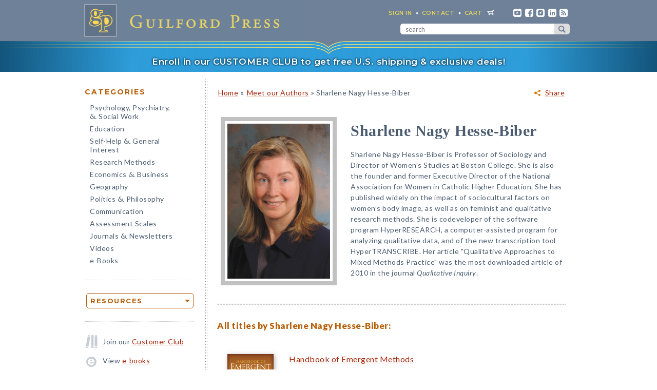

--- FILE ---
content_type: text/html; charset=UTF-8
request_url: https://www.cms.guilford.com/author/Sharlene-Nagy-Hesse-Biber
body_size: 8454
content:
<!DOCTYPE html>
<!--[if IE 8 ]>    <html lang="en-US" class="ie8"> <![endif]-->
<!--[if IE 9 ]>    <html lang="en-US" class="ie9"> <![endif]-->
<!--[if (gt IE 9)|!(IE)]><!--> <html lang="en-US" class="responsive-html"> <!--<![endif]-->
<head>
	<title>Sharlene Nagy Hesse-Biber</title>
	<meta charset="UTF-8">
	<meta name="viewport" content="width=device-width, initial-scale=1">
	<meta http-equiv="X-UA-Compatible" content="IE=edge">
	
	

	<meta property="og:site_name" content="Guilford Press"> <meta property="og:description" content="Sharlene Nagy Hesse-Biber is Professor of Sociology and Director of Women’s Studies at Boston College. She is also the founder and former Executive Director of the National Association for Women in Catholic Higher Education."><meta property="og:image" content="https://www.guilford.com/authors/photos/Hesse-Biber_Sharlene_Nagy_101839.jpg">

	<link rel="apple-touch-icon" sizes="57x57" href="/apple-touch-icon-57x57.png?v=2">
	<link rel="apple-touch-icon" sizes="60x60" href="/apple-touch-icon-60x60.png?v=2">
	<link rel="apple-touch-icon" sizes="72x72" href="/apple-touch-icon-72x72.png?v=2">
	<link rel="apple-touch-icon" sizes="76x76" href="/apple-touch-icon-76x76.png?v=2">
	<link rel="apple-touch-icon" sizes="114x114" href="/apple-touch-icon-114x114.png?v=2">
	<link rel="apple-touch-icon" sizes="120x120" href="/apple-touch-icon-120x120.png?v=2">
	<link rel="apple-touch-icon" sizes="144x144" href="/apple-touch-icon-144x144.png?v=2">
	<link rel="apple-touch-icon" sizes="152x152" href="/apple-touch-icon-152x152.png?v=2">
	<link rel="apple-touch-icon" sizes="180x180" href="/apple-touch-icon-180x180.png?v=2">
	<link rel="icon" type="image/png" href="/favicon-32x32.png?v=2" sizes="32x32">
	<link rel="icon" type="image/png" href="/favicon-194x194.png?v=2" sizes="194x194">
	<link rel="icon" type="image/png" href="/favicon-96x96.png?v=2" sizes="96x96">
	<link rel="icon" type="image/png" href="/android-chrome-192x192.png?v=2" sizes="192x192">
	<link rel="icon" type="image/png" href="/favicon-16x16.png?v=2" sizes="16x16">
	<link rel="manifest" href="/manifest.json?v=2">
	<link rel="mask-icon" href="/safari-pinned-tab.svg?v=2" color="#6e8198">
	<meta name="msapplication-TileColor" content="#6e8198">
	<meta name="msapplication-TileImage" content="/mstile-144x144.png">
	<meta name="theme-color" content="#667a91">

	

	<link rel="stylesheet"  href="/css/style.min.css?94c515cba9a2142966c3b7ea993d2079" type="text/css" media="all">

	<script src="https://ajax.googleapis.com/ajax/libs/jquery/3.7.1/jquery.min.js"></script>
	<script src="/js/jquery.jcarousel.min.js"></script>

	<!-- Google tag (gtag.js) -->
	<script type="text/plain" data-category="analytics" data-service="Google Analytics" async data-src="https://www.googletagmanager.com/gtag/js?id=G-LF0PP30NBR"></script>
	<script type="text/plain" data-category="analytics" data-service="Google Analytics">
		window.dataLayer = window.dataLayer || [];
		function gtag(){dataLayer.push(arguments);}
		gtag('js', new Date());

		gtag('config', 'G-LF0PP30NBR', {
			
		});
		gtag('config', 'AW-1063409819');

		
	</script>

	<!-- Pingdom RUM -->
	<script type="text/plain" data-category="analytics" data-service="Pingdom">
		var _prum = [['id', '527bf25fabe53d042d000000'],
			     ['mark', 'firstbyte', (new Date()).getTime()]];
		(function() {
		    var s = document.getElementsByTagName('script')[0]
		      , p = document.createElement('script');
		    p.async = 'async';
		    p.src = '//rum-static.pingdom.net/prum.min.js';
		    s.parentNode.insertBefore(p, s);
		})();
	</script>
	
	<!-- Hotjar -->
	<script type="text/plain" data-category="analytics" data-service="Hotjar">
		(function(h,o,t,j,a,r){
			h.hj=h.hj||function(){(h.hj.q=h.hj.q||[]).push(arguments)};
			h._hjSettings={hjid:3417520,hjsv:6};
			a=o.getElementsByTagName('head')[0];
			r=o.createElement('script');r.async=1;
			r.src=t+h._hjSettings.hjid+j+h._hjSettings.hjsv;
			a.appendChild(r);
		})(window,document,'https://static.hotjar.com/c/hotjar-','.js?sv=');
	</script>

    	
</head>

<body class="internal responsive no-js">
	<a class="skip-link" href="#main-content" tabindex="0">Skip to content</a>
	<header class="header-wrapper" role="banner">
		<div class="header">
			<a href="https://www.guilford.com" class="home" aria-label="go to homepage"></a>
			<nav role="navigation" aria-label="desktop-header-nav" class="header-inner">
				<ul>
					<li><a href="/sign-in" rel="nofollow">SIGN IN</a></li>
					<li><a href="/contact-guilford-press">Contact</a></li>
					<li id="last" class="cart"><a rel="nofollow" href="/view-cart">cart</a><span class="dropdown-toggle cart-icon inactive" aria-label="open cart dropdown"></span></li>
					<li class="social youtube first"><a href="https://www.youtube.com/user/guilfordpress" target="_blank"><img src="https://www.guilford.com//images/social/icon-header-youtube-retina.png" style="width:16px;height:16px;" alt="YouTube"></a></li>
					<li class="social fb"><a href="https://www.facebook.com/pages/Guilford-Press/27048010039" target="_blank"><img src="https://www.guilford.com//images/social/icon-header-facebook-retina.png" style="width:16px;height:16px;" alt="Facebook"></a></li>
					<li class="social instagram"><a href="https://www.instagram.com/guilfordpress/" target="_blank"><img src="https://www.guilford.com//images/social/icon-header-instagram-retina.png" style="width:16px;height:16px;" alt="Instagram"></a></li>
					<li class="social linkedin"><a href="https://www.linkedin.com/company/guilford-publications" target="_blank"><img src="https://www.guilford.com//images/social/icon-header-linkedin-retina.png" style="width:16px;height:16px;" alt="LinkedIn"></a></li>
					<li class="social rss last"><a href="https://guilfordjournals.com/rss" target="_blank"><img src="https://www.guilford.com//images/social/icon-header-rss-retina.png" style="width:16px;height:16px;" alt="RSS"></a></li>
				</ul>

				<form id="search-form" method="get" action="/search" class="header-search" role="search" aria-label="desktop-search">
					<div class="search-input-wrapper">
						<input type="text" placeholder="search" class="search-input" id="header-search-input" name="pattern" aria-label="search" required><button class="search-submit" aria-label="submit search">submit search</button>
					</div>
				</form>
			</nav>
			<nav role="navigation" aria-label="mobile-header-nav" class="header-inner-mobile">
				<div class="cart-overlay-container">
					<a href="/view-cart"><img src="https://www.guilford.com//images/glyphicons-cart-2x.png" id="cart-glyph" alt="cart glyph"></a>
					
				</div>
				<img src="https://www.guilford.com//images/glyphicons-search-2x.png" id="search-glyph" alt="search glyph" tabindex="0" class="dropdown-toggle">
				<img src="https://www.guilford.com//images/glyphicons-menu-2x.png" id="menu-glyph" alt="menu-glyph" tabindex="0" class="dropdown-toggle">
			</nav>
		</div>
		<nav class="header-mobile-menu-container" role="navigation" aria-label="mobile-nav-menu">
			<div class="header-mobile-menu">
				<div class="arrow-up"></div>
				<ul>
					<li class="submenu"><a class="mobile-categories-link menu-button inactive" tabindex="0">Browse Categories</a>
						<ul>
							<li><a href="/browse/psychology-psychiatry-social-work">Psychology, Psychiatry, <span class="amp amp-menu">&amp;</span> Social Work</a></li>
							<li><a href="/browse/education">Education</a></li>
							<li><a href="/browse/self-help-general-interest">Self-Help <span class="amp amp-menu">&amp;</span> General Interest</a></li>
							<li><a href="/browse/research-methods">Research Methods</a></li>
							<li><a href="/browse/economics-business">Economics <span class="amp amp-menu">&amp;</span> Business</a></li>
							<li><a href="/browse/geography">Geography</a></li>
							<li><a href="/browse/politics-philosophy">Politics <span class="amp amp-menu">&amp;</span> Philosophy</a></li>
							<li><a href="/browse/communication">Communication</a></li>
							<li><a href="/browse/assessment-scales">Assessment Scales</a></li>
							<li><a href="/browse/journals-newsletters">Journals <span class="amp amp-menu">&amp;</span> Newsletters</a></li>
							<li><a href="/browse/videos">Videos</a></li>
							<li><a href="/e-books">e-Books</a></li>
						</ul>
					</li>
					<li class="submenu"><a class="mobile-resources-link menu-button inactive" tabindex="0">Browse Resources</a>
						<ul>
							<li><a href="/ordering-information">Ordering Information</a></li>
							<li><a href="/journals-newsletters/renew">Renew a Subscription</a></li>
							<li><a href="/offers">Special Offers</a></li>
							<li><a href="/professors">For Professors</a></li>
							<li><a href="/teachers-schools">For Teachers &amp; Schools</a></li>
							<li><a href="/student-discount">For Students</a></li>
							<li><a href="/authors">For Authors</a></li>
							<li><a href="/resellers">For Resellers</a></li>
							<li><a href="/librarians">For Librarians</a></li>
							<li><a href="/treating-military-clients">For Treating Military Clients</a></li>
							<li><a href="/conference-calendar">Conference Calendar</a></li>
							<li><a href="/publicity">Publicity</a></li>
							<li><a href="/mhe-resources">Free Chapters, Tips, & Tools</a></li>
							<li><a href="/meet-authors">Meet our Authors</a></li>
							<li><a href="/permissions">Permissions</a></li>
							<li><a href="/rights-and-translations">Foreign Rights</a></li>
							<li><a href="/CE-credits">CE Credits</a></li>
							<li><a href="/employment-opportunities">Employment Opportunities</a></li>
							<li><a href="/freelance-opportunities">Freelance Opportunities</a></li>
						</ul>
					</li>
					<li class="link"><a href="/contact-guilford-press" class="menu-button">Contact Us</a></li>
					<li class="link"><a href="/sign-in" class="menu-button">Sign In</a></li>
					<li class="link"><a href="/emails" class="menu-button">emails</a></li>
					<li class="link"><a href="/e-books" class="menu-button">e-books</a></li>
					<li class="link"><a href="/new-releases" class="menu-button">new releases</a></li>
					<li class="link"><a href="/request-catalogs" class="menu-button">catalogs</a></li>
					<li class="link"><a href="/bestsellers" class="menu-button">bestsellers</a></li>
				</ul>			
			</div>
		</nav>
		<div class="header-mobile-search-container" role="search" aria-label="mobile-search">
			<div class="header-mobile-search">
				<div class="arrow-up"></div>
				<form id="search-form-mobile" method="get" action="/search" class="header-search">
					<label for="header-search-input-mobile">Search</label>
					<input type="text" placeholder="" class="search-input" id="header-search-input-mobile" name="pattern" aria-label="search input" required>
					<button class="search-submit" aria-label="submit search"><span class="arrow-right"></span></button>
				</form>
			</div>
		</div>
	</header>

	<div class="top-banner-alert internal-promotion" tabindex="0" data-promovariant="customer-club-ribbon" data-promoname="Customer Club Ribbon" data-promoid="customer-club">
		<a href="/club" class="banner-inner">
			Enroll in our CUSTOMER CLUB to get free U.S. shipping &amp; exclusive deals!
		</a>
	</div>

	<div class="content clearfix">
		<nav class="sidebar" role="navigation" aria-label="desktop-main-nav">
			<h2 class="categories-header">Categories</h2>
			<ul class="categories">
				<li><a href="/browse/psychology-psychiatry-social-work">Psychology, Psychiatry, <br><span class="amp amp-menu">&amp;</span> Social Work</a></li>
				<li><a href="/browse/education">Education</a></li>
				<li><a href="/browse/self-help-general-interest">Self-Help <span class="amp amp-menu">&amp;</span> General Interest</a></li>
				<li><a href="/browse/research-methods">Research Methods</a></li>
				<li><a href="/browse/economics-business">Economics <span class="amp amp-menu">&amp;</span> Business</a></li>
				<li><a href="/browse/geography">Geography</a></li>
				<li><a href="/browse/politics-philosophy">Politics <span class="amp amp-menu">&amp;</span> Philosophy</a></li>
				<li><a href="/browse/communication">Communication</a></li>
				<li><a href="/browse/assessment-scales">Assessment Scales</a></li>
				<li><a href="/browse/journals-newsletters">Journals <span class="amp amp-menu">&amp;</span> Newsletters</a></li>
				<li><a href="/browse/videos">Videos</a></li>
				<li><a href="/e-books">e-Books</a></li>
			</ul>
			
			<div class="res-container">
				<div class="dropdown-select-group full-width" name="search-sort-by">
					<button type="button" class="btn-select btn btn-lg orange border"><strong>Resources</strong></button>
					<div class="dropdown-select-options">
						<a href="/ordering-information">Ordering Information</a>
						<a href="/journals-newsletters/renew">Renew a Subscription</a>
						<a href="/offers">Special Offers</a>	
						<a href="/professors">For Professors</a>
						<a href="/teachers-schools">For Teachers &amp; Schools</a>
						<a href="/student-discount">For Students</a>
						<a href="/authors">For Authors</a>
						<a href="/resellers">For Resellers</a>
						<a href="/librarians">For Librarians</a>
						<a href="/treating-military-clients">Treating Military Clients</a>
						<a href="/conference-calendar">Conference Calendar</a>
						<a href="/publicity">Publicity</a>
						<a href="/mhe-resources">Free Chapters, Tips, & Tools</a>
						<a href="/meet-authors">Meet our Authors</a>
						<a href="/permissions">Permissions</a>
						<a href="/rights-and-translations">Foreign Rights</a>
						<a href="/CE-credits">CE Credits</a>
						<a href="/employment-opportunities">Employment</a>
						<a href="/freelance-opportunities">Freelance Opportunities</a>
					</div>
				</div>
			</div>

			<div class="icon-box icon-club">Join our <a href="/club">Customer Club</a></div>
			<div class="icon-box icon-ebooks">View <a href="/e-books">e-books</a></div>
			<div class="icon-box icon-bestsellers">Browse our <a href="/bestsellers">bestsellers</a></div>
			<div class="icon-box icon-marketing-emails">Sign up for <a href="/emails">emails</a></div>
			<div class="icon-box icon-catalog">Request <a href="/request-catalogs">our catalogs</a></div>
			<div class="icon-box icon-new-releases">See our <a href="/new-releases">new releases</a></div>
			
		</nav>
		<main class="inner" id="main-content" role="main" tabindex="-1">
<!-- begin main -->
			<div class="page-search"><div class="page-header">	
		<div class="share-container">
			<div class="share-widget-container" style="display:inline-block; float:right;">
				<a class="share-parent dropdown-toggle" tabindex="0">Share</a>
			</div>
		</div>
	 <p class="breadcrumb"><A HREF="/">Home</A> <span class="small">&#187;</span> <a href="/meet-authors">Meet our Authors</a> <span class="small">&#187;</span> Sharlene Nagy Hesse-Biber</p></div><table class="author-bio-container with-photo"><tr><td style="padding-right:20px; padding-bottom:20px; vertical-align:middle;"><img src="/authors/photos/Hesse-Biber_Sharlene_Nagy_101839.jpg" style="border:8px solid #c1c1c1; padding:5px; width:200px;" width="200px" alt="Sharlene Nagy Hesse-Biber"></td><td style="vertical-align:middle;"><h1 style="font-size:30px; font-size:3rem; font-family:Garamond, Times, serif; font-weight:bold; margin:0px 0px 20px 0px; color:#4B5C70;line-height:3rem;">Sharlene Nagy Hesse-Biber</h1>Sharlene Nagy Hesse-Biber is Professor of Sociology and Director of Women’s Studies at Boston College. She is also the founder and former Executive Director of the National Association for Women in Catholic Higher Education. She has published widely on the impact of sociocultural factors on women’s body image, as well as on feminist and qualitative research methods. She is codeveloper of the software program HyperRESEARCH, a computer-assisted program for analyzing qualitative data, and of the new transcription tool HyperTRANSCRIBE. Her article "Qualitative Approaches to Mixed Methods Practice" was the most downloaded article of 2010 in the journal <i>Qualitative Inquiry</i>.<br><br></td></tr></table>
<hr class="underline"><h1>All titles by Sharlene Nagy Hesse-Biber:</h1><div class="result first"><div class="cover-container "><a href="/books/Handbook-of-Emergent-Methods/Hesse-Biber-Leavy/9781609181468" class="trackable-product-view list-view-proxy" data-prodid="hessebiber"><img class="result-cover dropshadow-animate" src="https://www.guilford.com/covers/9781609181468.jpg" alt="Handbook of Emergent Methods"></a></div><div class="result-content first-block"><a href="/books/Handbook-of-Emergent-Methods/Hesse-Biber-Leavy/9781609181468" class="trackable-product-view list-view title" data-title="Handbook of Emergent Methods" data-prodid="hessebiber" data-isbn="9781609181468" data-url="/books/Handbook-of-Emergent-Methods/Hesse-Biber-Leavy/9781609181468" data-list="author" data-subject-area="Research Methods - Qualitative Research">Handbook of Emergent Methods</a><span class="subheading">Edited by Sharlene Nagy Hesse-Biber and Patricia Leavy</span></div><div class="result-content second-block"><div class="edition"><span class="publication"><b>Paperback</b><br><span class="desktop-element">November 3, 2010</span><span class="mobile-element" style="display:none;" aria-hidden="true">Nov 2010, </span></span><span>$94.00</span><br><div class="order-container"><a rel="nofollow" href="/add-to-cart/9781609181468/$94.00/Handbook+of+Emergent+Methods+(Paperback)" class="order">order</a></div></div><div class="edition"><span class="publication"><b>Hardcover</b><br><span class="desktop-element">February 22, 2008</span><span class="mobile-element" style="display:none;" aria-hidden="true">Feb 2008, </span></span><span>$141.00</span><br><div class="order-container"><a rel="nofollow" href="/add-to-cart/9781593851477/$141.00/Handbook+of+Emergent+Methods+(Hardcover)" class="order">order</a></div></div><div class="edition"><span class="publication"><b><span class="no-wrap">e-Book</span></b><br><span class="desktop-element">October 15, 2013</span><span class="mobile-element" style="display:none;" aria-hidden="true">Oct 2013, </span></span><span>$94.00</span><br><div class="order-container"><a rel="nofollow" href="/add-to-cart/9781462514809/$94.00/Handbook+of+Emergent+Methods+(e-Book)" class="order">order</a></div></div>
					<div class="edition">
						<span class="publication"><b>Print + <span class="no-wrap">e-Book</span></b><br><span class="discount">Save 40%!</span></span>
						<span class="price">$188.00</span> <span class="price-reduced">$112.80</span>
						<br><div class="order-container"><a rel="nofollow" href="/add-to-cart/9781609181468E/$188.00--$112.80/Handbook+of+Emergent+Methods+(Print+%252B+e-Book)" class="order">order</a></div></div></div></div></div>
			
<!-- end content -->		
<!-- end main column -->	
		</main>
	</div>
	
	<footer class="footer clearfix" role="contentinfo">
		<div class="footer-menu clearfix">
			<div class="quarter pull-left text-left">
				<div class="footer-header underline-grey">Connect</div>
				<a href="/your-account">Your Account</a><br>
				<a href="/about-guilford-press">About Us</a><br>
				<a href="/contact-guilford-press">Contact Us</a><br>
				<a href="/employment-opportunities">Employment Opportunities</a><br>
				<a href="/freelance-opportunities">Freelance Opportunities</a><br>
				<a href="/emails">Sign up for Emails</a><br>
				<a href="/request-catalogs">Request our Catalogs</a><br>
				<a href="/publicity">Publicity</a><br>
				<a href="/report-piracy">Report Piracy</a><br>
				<a href="/conference-calendar">Conference Calendar</a><br>
				<a href="/meet-authors">Meet our Authors</a>
			</div>

			<div class="quarter pull-left text-left">
				<div class="footer-header underline-grey">Help</div>
				<a href="/ordering-information">Ordering Information</a><br>
				<a href="/journals-newsletters/renew">Renew a Subscription</a><br>
				<a href="/e-books/FAQ">e-Book FAQ</a><br>
				<a href="/permissions">Permissions</a><br>
				<a href="/rights-and-translations">Foreign Rights</a><br>
				<a href="/CE-credits">CE Credits</a><br>
				<a href="/privacy-policy">Privacy Policy</a><br>
				<a href="/cookie-policy">Cookie Policy</a><br>
				<a href="/terms-of-use">Terms of Use</a><br>
				<a href="/emails/unsubscribe">Unsubscribe</a><br>
				<a href="/accessibility">Accessibility</a>
			</div>

			<div class="quarter pull-left text-left">
				<div class="footer-header underline-grey">Resources</div>
				<a href="/professors">For Professors</a><br>
				<a href="/teachers-schools">For Teachers &amp; Schools</a><br>
				<a href="/student-discount">For Students</a><br>
				<a href="/authors">For Authors</a><br>
				<a href="/resellers">For Resellers</a><br>
				<a href="/librarians">For Librarians</a><br>
				<a href="/treating-military-clients">For Treating Military Clients</a><br>
				<a href="/offers">Special Offers</a><br>
				<a href="/mhe-resources">Free Chapters, Tips, & Tools</a><br>
				<a href="/club">Join our Customer Club</a>
			</div>

			<div class="quarter pull-right text-right">
				<hr class="underline-grey underline-mobile">
				<div class="address">
					550 Seventh Avenue<br>
					20th Floor<br>
					New York, NY 10018-3203<br>
					phone: (800) 365-7006<br>
					fax: (212) 966-6708<br>
					<a href="mailto:info@guilford.com">info@guilford.com</a><br><br>
					Copyright &copy; 1997-2025<br>The Guilford Press<br><br>
				</div>
			</div>

			<div class="social-media-links">
				<a href="https://www.youtube.com/user/guilfordpress" target="_blank" class="footer-social footer-yt-link"><img src="https://www.guilford.com//images/social/icon-footer-youtube-retina.png" alt="YouTube"></a>
				<a href="https://www.facebook.com/pages/Guilford-Press/27048010039" target="_blank" class="footer-social footer-fb-link"><img src="https://www.guilford.com//images/social/icon-footer-facebook-retina.png" alt="Facebook"></a>
				<a href="https://www.instagram.com/guilfordpress/" target="_blank" class="footer-social footer-instagram-link"><img src="https://www.guilford.com//images/social/icon-footer-instagram-retina.png" alt="Instagram"></a>
				<a href="https://www.linkedin.com/company/guilford-publications" target="_blank" class="footer-social footer-linkedin-link"><img src="https://www.guilford.com//images/social/icon-footer-linkedin-retina.png" alt="LinkedIn"></a>
				<a href="https://guilfordjournals.com/rss" target="_blank" class="footer-social footer-rss-link"><img src="https://www.guilford.com//images/social/icon-footer-rss-retina.png" alt="RSS"></a>
			</div>
		</div>
		
<div class="mobile-toggle mobile-off">Don't want the mobile site? <a href="/toggle-mobile" class="disable-mobile-layout">Switch to the full site.</a></div>
	</footer>

	
	



	<div id="share-dropdown" class="dropdown" role="dialog" aria-labelledby="share-dropdown-label" aria-modal="true"><!--[if !IE]><!--><div class="arrow-up"><div class="arrow-up-inner"></div></div><!--<![endif]-->
		<div class="dropdown-inner share-widget">
			<h2 id="share-dropdown-label" class="share-heading">Share via:</h2>
			<div class="share-item email"><a href="#" target="_blank" tabindex="0">Email</a></div>
			<div class="share-item facebook"><a href="https://www.facebook.com/sharer/sharer.php?u=https%3A%2F%2Fwww.cms.guilford.com%2Fauthor%2FSharlene-Nagy-Hesse-Biber%3Futm_medium%3Dsocial%26utm_campaign%3Dshare-widget%26utm_source=facebook.com" target="_blank">Facebook</a></div>
			<div class="share-item twitter"><a href="http://twitter.com/share?text=&url=https%3A%2F%2Fwww.cms.guilford.com%2Fauthor%2FSharlene-Nagy-Hesse-Biber%3Futm_medium%3Dsocial%26utm_campaign%3Dshare-widget%26utm_source=twitter.com" target="_blank">Twitter</a></div>
			<div class="share-item whatsapp"><a href="https://api.whatsapp.com/send?text=https%3A%2F%2Fwww.cms.guilford.com%2Fauthor%2FSharlene-Nagy-Hesse-Biber%3Futm_medium%3Dsocial%26utm_campaign%3Dshare-widget%26utm_source=whatsapp" target="_blank">WhatsApp</a></div>
			<div class="share-item pinterest"><a href="http://pinterest.com/pin/create/button/?url=https%3A%2F%2Fwww.cms.guilford.com%2Fauthor%2FSharlene-Nagy-Hesse-Biber%3Futm_medium%3Dsocial%26utm_campaign%3Dshare-widget%26utm_source=pinterest.com" target="_blank">Pinterest</a></div>
			<div class="share-item print"><a tabindex="0" onclick="window.print();" target="_blank">Print</a></div>
		</div>
	</div>
	<div class="popup" id="email-share-popup" role="dialog" aria-modal="true"><div class="close-popup" tabindex="0">X</div><img src="/images/gp-email-header-2x.png" class="header-img" alt="Guilford Press">
		
		<div id="email-share-status" class="alert alert-red" style="display:none;"></div>
		<script src="https://www.google.com/recaptcha/api.js?render=explicit" async defer></script>
		<form id="share-by-email-form" onSubmit="return false;">
		<div class="form form-horizontal" style="margin:15px 0;">
			<div class="form-row">
				<label for="sh_sender_email">From:</label>
				<input type="text" id="sh_sender_email">
			</div>
			<div class="form-row">
				<label for="sh_to">To:</label>
				<input type="text" id="sh_to">
			</div>
			<div class="form-row">
				<label for="sh_subject">Subject:</label>
				<input type="text" id="sh_subject">
			</div>
			
			<div class="form-row preview">
				<div id="message-label">Your Message:</div>
				<div id="share-preview"></div>
			</div>
			
			<div class="form-row">
				<label for="sh_note">Add a Note: <small>(Optional)</small></label>
				<input type="text" id="sh_note">
			</div>

			<center><div id="g-recaptcha" data-sitekey="6LeOlEYfAAAAAFLlCUhZ0lvTBjxJn_eRYCp6gpKq" data-callback="esCaptchaSuccess" data-expired-callback="esCaptchaExpired" style="display:block;margin: 0;"></div></center>

			<div class="form-row" style="width:1px;height:1px;padding:0;margin:0;display:block;overflow:hidden;position:absolute;">
				<label for="weburl">Web URL</label>
				<input type="text" id="weburl">
			</div>
		</div>

		<script>
		function esCaptchaSuccess(token) {
			$('#share-by-email-form').prepend('<input type="hidden" id="email-share-recaptcha-response" value="' + token + '">');
			$('#send-share-email').removeClass("disabled");
		}

		function esCaptchaExpired(){
			$('#send-share-email').addClass("disabled");
		}
		</script>

		<div class="alert-controls">
			<button class="btn btn-lg orange disabled" id="send-share-email">Send</button>
		</div>
		</form>
		
		
		</div>
	

<!-- dev info -->
<style>
#dev_info {
	min-width: 200px;
	display: inline-block;
	border: 1px solid #ccc;
	background-color: #fff;
	margin: 10px auto 20px auto;
	padding: 6px;
	font-size: 8pt;
	text-align: center;
}
</style>
<center>
<div id="dev_info">
    
    /cgi-bin/search.cgi<br>
    
    pattern = Sharlene Nagy Hesse Biber<br>
    type = author<br>
    
    ip = 3.21.167.182
	
	<br><br><div>User ID = </div>
</div>
</center>
<!-- end dev info -->

<script src="/js/jquery.touchSwipe.min.js"></script>
<script src="/js/guilford.min.js?b4acfe5d83dd8e34c45a8150079ff58d"></script>

<script type="module" src="/js/cookieconsent/cookieconsent-config.js?89b4ea8b206548eda356f40736b122a3"></script>

<!-- promo restrictions popup -->
<div class="popupContact">
    <a class="close-popup" tabindex="0">X</a>
    <h1 style="text-align:center;">Save 15%!</h1>
    <img src="https://www.guilford.com//images/gp-email-header-2x.png" class="header-img" style="margin-bottom:35px;" alt="Guilford Press">
    <h2>Save 15%:</h2>
    <ul style="text-align:left">
        <li>Offer does not apply to self-help & general interest titles.</li>
        <li>Applies only to prepaid online orders from the U.S., Canada, and other <a href="/international-ordering">non-distributed countries</a>, using promotional code <strong>FALL2025</strong>.</li>
        <li>Discount is applied to the suggested retail prices that we believe to be charged by retailers.</li>
        <li>You can take advantage of other special offers by entering a different promotional code in the shopping cart.</li>
        <li>You may return Guilford books (undamaged) within 30 days of receipt for a full refund.</li>
        <li>Not applicable to journal renewals.</li>
        <li>Offer expires November 20, 2025.</li>
    </ul>
    <span style="margin-left:30px;">For bulk orders, please contact: <a href="mailto:info@guilford.com">info@guilford.com</a></span>
</div>
<script type="text/javascript">
    (function($) { makePopup('.popupContact','.restrictions-popup-link'); })(jQuery);
</script>
<!-- end promo restrictions popup -->

</body>
</html>


--- FILE ---
content_type: text/css
request_url: https://www.cms.guilford.com/css/style.min.css?94c515cba9a2142966c3b7ea993d2079
body_size: 83051
content:
@import"//fonts.googleapis.com/css?family=Montserrat:300,400,500,600,700";@import"//fonts.googleapis.com/css?family=Lato:400,700,900,400italic,700italic,900italic";@import"//fonts.googleapis.com/css?family=Sorts+Mill+Goudy";@import"//fonts.googleapis.com/css?family=EB+Garamond:400,600";@font-face{font-family:"icon-font";src:url("/images/icons/icon-font.eot?5755476");src:url("/images/icons/icon-font.eot?5755476#iefix") format("embedded-opentype"),url("/images/icons/icon-font.woff2?5755476") format("woff2"),url("/images/icons/icon-font.woff?5755476") format("woff"),url("/images/icons/icon-font.ttf?5755476") format("truetype"),url("/images/icons/icon-font.svg?5755476#fontello") format("svg");font-weight:normal;font-style:normal}.ficon:before{font-family:"icon-font";font-style:normal;font-weight:normal;speak:never;display:inline-block;text-decoration:inherit;width:1em;margin-right:.2em;text-align:center;font-variant:normal;text-transform:none;line-height:1em;margin-left:.2em;-webkit-font-smoothing:antialiased;-moz-osx-font-smoothing:grayscale}.ficon.icon-document:before{content:""}.ficon.icon-link:before{content:""}.ficon.icon-video:before{content:""}.ficon.icon-audio:before{content:""}.ficon.icon-pdf-invert:before{content:""}.smallcaps{font-family:"Montserrat",Verdana,Helvetica,sans-serif;text-transform:uppercase;letter-spacing:0.5px}p{font-size:14px;font-size:1.4rem;line-height:150%;padding:0}p,.p-margin{margin:0 0 1.5em 0}code{font-family:"Courier New",monospace}.freview{font-style:italic}strong,b,.bold{font-weight:900}.less-bold{font-weight:700}.md-bold{font-weight:600}.orangebold,.obold,.obold a,.obold a:visited,a.obold,a.obold:visited{color:#b65f09;font-weight:900}.orangebold a,.obold a,.obold a a,.obold a:visited a,a.obold a,a.obold:visited a{color:#a42609}.gbold{color:#4c6c04;font-weight:900}.bluebox{border-width:1px;border-style:solid;border-color:#737373;background-color:#e1e4e5;color:#5f5e5e;padding:10px}.bluehead{font-weight:bold;font-size:14px;font-size:1.4rem}.red{color:#eb0000}.error-txt{color:#ef443d}.redbold{color:#eb0000;font-weight:bold;font-size:14px;font-size:1.4rem}.bluebold{color:#b65f09;font-weight:bold}.gbold{color:#4c6c04;font-weight:bold}.green{color:#4c6c04}.small,small,small p,.small p{font-size:12px;font-size:1.2rem}.norm{font-size:13px;font-size:1.3rem}.large{font-size:16px;font-size:1.6rem}.vlarge{font-size:17px;font-size:1.7rem}.supersmall{font-size:10px;font-size:1rem}.little{font-size:5px;font-size:0.5rem}h1,.h1{font-size:17px;font-size:1.7rem}h2,.h2{font-size:15px;font-size:1.5rem}h3,.h3{font-size:14px;font-size:1.4rem}h4,.h4{font-size:13px;font-size:1.3rem}h5,.h5{font-size:11px;font-size:1.1rem}h6,.h6{font-size:9px;font-size:0.9rem}h1,h3,h4,h5,h6{margin:1.75em 0 1.5em 0;color:#b65f09;font-weight:900}.h1,.h3,.h4,.h5,.h6{color:#b65f09;font-weight:900}h2{margin:1.5em 0 1em 0}h2.withmargin{margin:1.5em 0 1.25em 0}h2,.h2{font-weight:900}.with-subtext{margin-bottom:0;padding-bottom:0}.first-header{margin-top:0}.inline{display:inline}ul{list-style:none;list-style-image:none;padding:0}ul li{line-height:150%;background:url(../images/diamond-orange-2x.png) 25px 9px no-repeat;background-size:5px 5px;padding:1px 0 2px 40px}ul.checkmarks li,.checkmark-lists>ul li{background:none;padding:0 0 5px 10px;margin-left:30px;position:relative}ul.checkmarks li::before,.checkmark-lists>ul li::before{content:"✓";font-size:2rem;color:var(--theme-color, #b65f09);position:absolute;top:3px;left:-0.65em}.at-expanded-menu-service-list li{background:none;padding:0}ul.nospace li{background:url("../images/diamond-orange.png") 0 9px no-repeat;padding:3px 0 3px 15px}.oheader{font-family:Georgia,Verdana,Arial,Serif;color:#b65f09;margin:0 0 15px 0;padding:10px 0 5px 0;letter-spacing:2px;text-transform:uppercase;text-align:left}.amp{font-family:"Sorts Mill Goudy",serif;font-weight:normal;font-size:19px;font-size:1.9rem;line-height:10%}.amp-menu{font-size:14px;font-size:1.4rem}blockquote{border-left:2px solid #ccc;margin:0;padding:0 0 0 30px;position:relative}blockquote:before{color:#ccc;font-family:Baskerville,"Goudy Old Style","Palatino","Book Antiqua",serif;position:absolute;top:-5px;left:5px;font-size:45px;content:"“"}blockquote p{margin:0 0 10px 0}blockquote cite:before{content:"— "}.no-bullets{list-style:none;list-style-image:none;background:none}.no-bullets li{background:none}.coming-soon{color:#a42609}.above{display:block;padding:0 0 5px 0}.below{display:block;padding:2px 0 0 0;color:#72777e}.optional{font-style:italic}.ldl{margin-top:40px}.ldl h3{color:inherit;font-size:12px;font-size:1.2rem;font-weight:900}.ldl h2{color:inherit;font-size:12px;font-size:1.2rem;font-weight:900;margin:1.75em 0 1.5em 0}.ldl p{font-size:12px;font-size:1.2rem}@media screen and (max-width: 460px){.responsive #ch-list li{padding-left:25px !important;background-position:15px 9px !important}}#ch-list>li{margin:5px 0;background:none}@media screen and (max-width: 460px){.responsive #ch-list>li{padding-left:0 !important}}#ch-list>li span.expandable-heading{color:#a42609;min-width:93px;text-transform:uppercase;font-weight:600;display:inline-block;font-family:Montserrat,Verdana,Helvetica,sans-serif;font-size:1.6rem;margin:5px 3px}#ch-list>li span.link{color:#a42609;cursor:pointer;user-select:none;-webkit-touch-callout:none;-webkit-user-select:none;-khtml-user-select:none;-moz-user-select:none;-ms-user-select:none;display:inline-block;min-width:93px;text-transform:uppercase;font-weight:600;font-family:Montserrat,Verdana,Helvetica,sans-serif;text-decoration:underline;text-decoration-color:#d576608c;margin:5px 3px}#ch-list>li span.link:hover{text-decoration:none}.ch-inactive:after,.ch-active:after{display:inline-block;width:18px;font-weight:900;vertical-align:top;text-align:right}.ch-inactive:after{content:"+"}.ch-active:after{content:"-"}.ch-sub{margin:17px 0 9px 0}.sublist-header{background:none;padding-left:25px !important;padding-bottom:10px !important;font-style:italic}.sublist-header:not(:first-child){padding-top:10px !important}@media screen and (max-width: 460px){.responsive #ch-list .sublist-header{padding-left:15px !important}}.ebook-question-mark,.professor-copy-question-mark,.question-mark-icon{font-size:0 !important;display:inline-block;height:14px;width:14px;background:url("../images/question-mark-icon-cutout.png") no-repeat;background-size:14px;vertical-align:middle;margin:-3px 0 0 3px;text-decoration:none}@media screen and (max-width: 680px){.responsive .ebook-question-mark,.responsive .professor-copy-question-mark,.responsive .question-mark-icon{height:16px;width:16px;background-size:16px;margin:-3px 0 0 3px}}.row{width:680px;margin:10px 0 10px 0;overflow:hidden}.row .col1{width:75px}.row .col2{width:160px}.row .col3{width:245px}.row .col4{width:330px}.row .col5{width:415px}.row .col6{width:500px}.row .col7{width:585px}.row .col8{width:670px}.row .col1,.row .col2,.row .col3,.row .col4,.row .col5,.row .col6,.row .col7,.row .col8{display:inline-block;float:left;padding:5px}.em-spaced{margin:1em 0}span.arrow-right,.resources-go{display:block;float:right;width:16px;height:23px;margin:0;padding:0;background:url("../images/search-button-2x.png") no-repeat center center;background-size:14px 19px;border:0}.right-arrow-before::before{background-image:url("/images/rarr-thin-web.svg");background-repeat:no-repeat;background-position:center center;background-size:1.8ex;display:inline-block;width:2.5ex;height:2ex;content:"";vertical-align:sub}@supports(-webkit-mask: url()) or (mask: url()){.right-arrow-before::before{background:0 0;background-color:rgba(0,0,0,0);background-color:#757575;background-color:#a42609;-webkit-mask-image:url("/images/rarr-thin-web.svg"),linear-gradient(transparent, transparent);mask-image:url("/images/rarr-thin-web.svg"),linear-gradient(transparent, transparent);-webkit-mask-position:center center;mask-position:center center;-webkit-mask-repeat:no-repeat;mask-repeat:no-repeat;-webkit-mask-size:1.5ex;mask-size:1.5ex}}.noselect{-webkit-touch-callout:none;-webkit-user-select:none;-khtml-user-select:none;-moz-user-select:none;-ms-user-select:none;user-select:none}.icon-box{margin:0 0 0px 0;padding:10px 10px 13px 45px;text-align:left}.icon-marketing-emails{background:url("../images/emailicon.gif") no-repeat 10px 8px}.icon-ebooks{background:url("../images/ebooksicon.gif") no-repeat 10px 8px}.icon-catalog{background:url("../images/icon_cat.png") no-repeat 10px 9px}.icon-new-releases{background:url("../images/icon_best.gif") no-repeat 10px 7px}.icon-bestsellers{background:url("../images/bestseller-icon.png") no-repeat 10px 8px}.icon-conferences{background:url("../images/icon-conferences.png") no-repeat 10px 7px}.icon-authors{background:url("../images/author-icon3.png") no-repeat 10px 8px}.icon-club{background:url("../images/icons/icon-club-sm.png") no-repeat 11px 6px;background-size:25px}.icon-box-large{box-sizing:border-box;background-size:30px auto;background-repeat:no-repeat;background-position:5px 10px;display:block;width:100%;padding:5px 0 5px 60px;min-height:50px;margin:1.4em 0}.icon-box-large h1{margin-top:0;margin-bottom:.25em}.icon-box-large p{margin:0}.icon-box-large.i-catalogs{background-image:url("/images/icons/catalogs.png")}.icon-box-large.i-box{background-image:url("/images/icons/box.png")}.icon-box-large.i-apple{background-image:url("/images/icons/apple.png")}.icon-box-large.i-ebook{background-image:url("/images/icons/ebook.png")}.icon-box-large.i-pencil{background-image:url("/images/icons/pencil.png")}.icon-box-large.i-dollar-envelope{background-image:url("/images/icons/dollar-envelope.png")}.icon-box-large.i-sale-tag{background-image:url("/images/icons/sale-tag.png")}.icon-box-large.i-season-spring{background-image:url("/images/icons/season-spring.png")}.icon-box-large.i-season-winter{background-image:url("/images/icons/season-winter.png")}.icon-box-large.i-season-summer{background-image:url("/images/icons/season-summer.png")}.icon-box-large.i-season-fall{background-image:url("/images/icons/season-fall.png")}.icon-box-large.i-flower{background-image:url("/images/icons/flower.png")}.icon-box-large.i-gcc{background-image:url("/images/icons/club2.png");background-size:34px auto;background-position:3px 10px}.icon-box-large.i-sun{background-image:url("/images/icons/sun.png");background-size:36px auto;background-position:2px 7px}.icon-box-large.i-bogo{background-image:url("/images/icons/book-stack-bogo.png");background-size:45px auto;background-position:0px 10px}.ribbon{height:15px;width:auto;margin-left:5px;vertical-align:text-bottom}input[type=submit],textarea{-webkit-appearance:none}.button{-webkit-appearance:none;-moz-appearance:none;appearance:none;display:inline-block;border:none;text-transform:uppercase;color:#fff;font-family:Montserrat,Verdana,Helvetica,sans-serif;border-radius:5px;transition:border-color .2s,background-color .2s,color .2s;font-size:11.5px;font-size:1.15rem;line-height:18px;letter-spacing:1px;padding:2px 16px 2px 16px;-webkit-touch-callout:none;-webkit-user-select:none;-khtml-user-select:none;-moz-user-select:none;-ms-user-select:none;user-select:none;vertical-align:middle;text-decoration:none;background:#b65f09}.button:hover:not(.disabled){cursor:pointer}.button:hover{color:#fff}.button:hover{background:#974f07;text-decoration:none}.button.disabled{background:#dfae7d;cursor:default}.button.comingsoon{background:#6f8199}.button.comingsoon:hover{background:#475464;text-decoration:none}.button.comingsoon.disabled{background:#8c96a2;cursor:default}.select-label{display:inline-block;font-weight:bold;position:relative;top:-7px;line-height:1}.select-box{display:inline-block;position:relative;overflow:hidden;border-radius:8px;border:1px solid #ccc;padding:0;margin:0}.select-box:after{content:"";right:0px;top:0px;width:22px;height:21px;padding:0;background:url("../images/search-type-dropdown.png") no-repeat 10px 5px;position:absolute;pointer-events:none;display:block}.select-input{background:#fff;background:-moz-linear-gradient(top, white 0%, #ebebeb 65%);background:-webkit-gradient(linear, left top, left bottom, color-stop(0%, white), color-stop(65%, #ebebeb));background:-webkit-linear-gradient(top, white 0%, #ebebeb 65%);background:-o-linear-gradient(top, white 0%, #ebebeb 65%);background:-ms-linear-gradient(top, white 0%, #ebebeb 65%);background:linear-gradient(to bottom, white 0%, #ebebeb 65%);filter:progid:DXImageTransform.Microsoft.gradient( startColorstr="#ffffff", endColorstr="#ebebeb",GradientType=0 );height:21px;border:none;outline:none;display:inline-block;position:relative;color:#4b5c70;-webkit-appearance:none;-moz-appearance:none;appearance:none;padding:0 25px 0 0}.fade-toggle{transition:opacity .4s ease-in;opacity:0}.fade-toggle-in{opacity:1}.pull-left{float:left;display:inline-block}.pull-right{float:right}.text-right{text-align:right}.text-center{text-align:center}.self-center{align-self:center}.text-left{text-align:left}.v-wrap{height:100%;white-space:nowrap}.v-wrap:before{content:"";display:inline-block;vertical-align:middle;width:0;margin-right:-0.25em;height:100%}.v-box{display:inline-block;vertical-align:middle;white-space:normal}.full-width{width:100%}.half{width:48%}.quarter{width:25%}.inline-block{display:inline-block}.block{display:block}.spaced-list{display:block;padding:0 0 3px 0}.spaced-list input{margin:3px 8px 3px 4px}.marketing-email-index .spaced-list{position:relative;padding-left:23px;padding-bottom:10px}.marketing-email-index .spaced-list input{position:absolute;left:0}.marketing-email-index .spaced-list:last-child{padding-bottom:0 !important}.formfield{display:none}.hidden{display:none !important}.nojs-hide{display:none !important}.nojs-show{display:initial !important}.indent{margin-left:1em}.indent-lg{margin-left:2em}.responsive-video{display:flex;justify-content:center}.responsive-video iframe{aspect-ratio:16/9;width:100%}.no-margin{margin:0 0 0 0;padding:0 0 5px 0}.less-margin{margin:0 0 5px 0;padding:0 0 5px 0}.extra-margin{margin:2em 0 1em 0}.no-padding{padding:0 !important}.no-top-margin{margin-top:0 !important}.clearfix:after{clear:both;display:block;content:" ";height:0px;visibility:hidden}.clearfix{display:inline-block}* html .clearfix{height:1%}.clearfix{display:block}li.clearfix{display:list-item}.underline{background:url("../images/double-dotted-line-3x.png") bottom repeat-x;background-size:3px 4px}hr.underline{border:none;height:4px;background:url("../images/double-dotted-line-3x.png") bottom repeat-x;background-size:3px 4px}.underline-grey{background-image:url("../images/footer-header-underline-gray.png");background-repeat:repeat-x;background-position:bottom;background-size:2px 4px}.underline-single{border:none;border-top:1px dotted #ccc}.double-border-box{border-bottom:1px dotted #ccc;border-top:1px dotted #ccc;width:100%;position:relative;padding:10px 0}.double-border-box:after{content:" ";position:absolute;z-index:1;right:0;bottom:2px;left:0;border-bottom:1px dotted #ccc}.double-border-box:before{content:" ";position:absolute;z-index:1;right:0;top:2px;left:0;border-bottom:1px dotted #ccc}.rounded-box{padding:10px;margin:0 0 10px 0;border-radius:10px;border:1px solid #ccc}.rounded-box h1{margin:20px 0}.border-container{border:1px solid #ccc;border-radius:6px;padding:10px;overflow:hidden;position:relative}.h-line{border:none;background:url("../images/doth.gif") repeat-x 100% 50%;height:1px;clear:both}hr.double-line{border:0;height:4px;background:url("../images/double-dotted-line-3x.png") bottom repeat-x;background-size:3px 4px;padding:0}.inner hr.double-line{margin:1.5em 0}.page-section{margin:0 0 40px 0;overflow:hidden}.featured-title{width:100px;height:auto}.alert{display:table;border-radius:5px;padding:10px 15px 13px 15px;margin:0 0 20px 0;color:#fff;line-height:150%;box-sizing:border-box}.alert.alert-with-submit{display:flex;flex-direction:row;gap:15px;padding:10px 15px}.alert.alert-with-submit .alert-content{flex-grow:1}.alert.alert-with-submit .btn,.alert.alert-with-submit button{float:right}.alert p:last-of-type{margin-bottom:0 !important}.mt-30{margin-top:30px}.mb-0{margin-bottom:0}main.inner .alert{margin-bottom:30px}.alert a{text-decoration:underline;color:inherit;text-decoration-color:inherit}.alert a.btn{text-decoration:none}.alert a:hover{text-decoration:none;color:inherit}.alert ul{list-style-image:url("../images/diamond-white.gif");padding:0;margin:0 0 0 20px}.alert li{list-style-image:url("../images/diamond-white.gif");background:none;padding:.25em 0 .25em 5px}.alert ul.nospace li{background:none;list-style-image:url("../images/diamond-white.gif");padding:3px 0 3px 5px}.alert-red{background:#e71b13}.alert-orange{background:#b65f09}.alert-green{background:#486e09}.alert-blue{background:#667793}.alert-orange-text{color:#b65f09;font-weight:bold;margin:2em 0 1em 0}.alert-red-text{color:#e71b13;font-weight:bold;margin:2em 0 1em 0}.alert-green-text{color:#486e09;font-weight:bold;margin:2em 0 1em 0}.alert h1,.alert h2,.alert h3{color:#fff;margin-top:0}.alert-full-width{width:100%;text-align:center;padding:10px 0}table{font-size:14px;font-size:1.4rem;line-height:150%}table td{vertical-align:middle;padding:5px}table td.right{text-align:right}table td.top{vertical-align:top}table.spaced td{padding:8px 5px}table#search_ft td{padding:5px 10px}table#search_sd td{padding:20px 10px 0 20px;vertical-align:top}.bluebox{border-width:1px;border-style:solid;border-color:#737373;background-color:#e1e4e5;color:#5f5e5e;padding:10px}.bluebox p{margin:0;padding:1em 0 0 0}.dropshadow-animate{-webkit-transition:box-shadow .25s;transition:box-shadow .25s;-webkit-box-shadow:2px 2px 8px 1px rgba(168,168,168,.75);box-shadow:2px 2px 8px 1px rgba(168,168,168,.75)}.dropshadow-animate:hover{-webkit-box-shadow:0px 0px 6px 2px rgba(168,168,168,.75);box-shadow:0px 0px 6px 2px rgba(168,168,168,.75)}.dropshadow{-webkit-filter:drop-shadow(2px 2px 4px rgba(168, 168, 168, 0.75));filter:url(../images/shadow.svg#drop-shadow);-ms-filter:"progid:DXImageTransform.Microsoft.Dropshadow(OffX=12, OffY=12, Color='#444')";filter:"progid:DXImageTransform.Microsoft.Dropshadow(OffX=12, OffY=12, Color='#444')";filter:drop-shadow(2px 2px 4px rgba(168, 168, 168, 0.75))}.expand-toggle{color:#a42609;cursor:default}.expand-toggle.link{text-decoration:underline;text-decoration-color:#d576608c}.expand-toggle.link:hover{text-decoration:none;cursor:pointer}.expand-toggle.link.inactive:after{content:" +"}.expand-toggle.link.active:after{content:" -"}.special-notes-heading:not(.expand-toggle):after{content:":"}.error-overlay{position:relative}.error-overlay:after{display:block;position:absolute;top:0;left:0;right:0;bottom:0;background-color:rgba(239,68,61,.2);content:" ";pointer-events:none;border:1px solid #ef443d}#no-template{background:#fff;color:#4b5c70;width:100%;margin:0;padding:10px 0 0 0;overflow:scroll;font-size:14px;font-size:1.4rem}#no-template #content-800{margin:0 auto;text-align:left;width:800px}#no-template #content-600{margin:0 auto;text-align:left;width:600px}.cms-gen{text-align:left;background:#fff;padding-left:20px;width:750px;font-size:14px;font-size:1.4rem}.cms-gen a,.cms-gen a:visited{color:#a42609}.featured-title-box{width:329px;overflow:hidden;vertical-align:middle;padding:5px 0 0 5px}.featured-title-box td{padding:0}.featured-title-box td h2{margin-top:0}@media screen and (max-width: 680px){.responsive .featured-title-box td br{display:none}}.featured-title-box td>*:last-child{margin-bottom:0}.featured-title-box .cover-container{width:100px;height:100px;float:left;position:relative;overflow:visible}.featured-title-box .audiobook-overlay::after{background-image:url("/covers/audiobook-ribbon-web.svg");pointer-events:none;background-repeat:no-repeat;z-index:999;display:block;content:"";width:100%;height:100%;position:absolute;bottom:0;right:0;max-width:75px;max-height:75px;background-size:75px}.featured-title-box,.new-title-box{line-height:normal}.featured-title-box img,.new-title-box img{width:100px;height:auto;float:left}.featured-title-box .featured-title-cover,.new-title-box .featured-title-cover{width:130px;padding-bottom:10px}.featured-title-box .nip,.new-title-box .nip{font-size:12px;font-size:1.2rem;font-weight:900;display:block;padding:0 0 8px 0}.featured-title-box .author,.new-title-box .author{font-size:12px;font-size:1.2rem;display:block;padding:8px 0 0 0}@media screen and (min-width: 680px){form.vertical-layout{max-width:460px}form.vertical-layout textarea{width:460px;box-sizing:border-box}}form.vertical-layout label{margin-bottom:10px;padding-bottom:0;display:block}form.vertical-layout label:not(:first-of-type){margin-top:20px}.pagination{width:100%;text-align:center;margin:20px 0 15px 0;-webkit-touch-callout:none;-webkit-user-select:none;-khtml-user-select:none;-moz-user-select:none;-ms-user-select:none;user-select:none}.pagination .previous,.pagination .next,.pagination .page{font-size:16px;font-size:1.6rem;font-family:"Montserrat",Verdana,Helvetica,sans-serif;font-weight:300;border-radius:5px;padding:0 10px;display:inline-block;box-sizing:border-box;height:28px;vertical-align:middle;line-height:28px;margin-top:20px;margin-right:5px;cursor:pointer;text-decoration:none}.pagination .previous:last-child,.pagination .next:last-child,.pagination .page:last-child{margin-right:0}.pagination .previous:hover,.pagination .next:hover,.pagination .page:hover{text-decoration:none}.pagination .previous.inactive,.pagination .next.inactive{cursor:default;color:#e3bdb4;opacity:.5}@media screen and (max-width: 520px){.responsive .pagination .previous span,.responsive .pagination .next span{display:none}}.pagination .page{background:#657793;color:#fff;min-width:33px;padding:0}.pagination .page:hover{background:#3f4b59}.pagination .page.active{background:#3f4b59;color:#fff;cursor:default}.pagination .page.ellipses{background:none;color:#4b5c70;border:none}.pagination .page.ellipses:hover{background:none}.toggle-button{display:inline-block}.toggle-button .toggle-label{font-weight:500;display:inline-block;letter-spacing:1px;cursor:pointer;color:#a86624;text-transform:uppercase;font-size:13px;font-size:1.3rem;line-height:18px;padding:0 6px;-webkit-user-select:none;-khtml-user-select:none;-moz-user-select:none;-ms-user-select:none;user-select:none}.toggle-button .toggle-label::before{display:block;content:attr(data-itemtext);font-weight:900;height:0;overflow:hidden;visibility:hidden}.toggle-button .toggle-label.active{cursor:default;font-weight:900;font-size:14px;font-size:1.4rem;vertical-align:middle}.toggle-button .toggle{position:relative;display:inline-block;width:39px;height:18px;vertical-align:bottom}.toggle-button .toggle input{opacity:0;width:0;height:0}.toggle-button .toggle input:checked+.toggle-slide{background-color:#a86624}.toggle-button .toggle input:focus+.toggle-slide{box-shadow:0 0 1px #a86624}.toggle-button .toggle input:checked+.toggle-slide:before{-webkit-transform:translateX(21px);-ms-transform:translateX(21px);transform:translateX(21px)}.toggle-button .toggle .toggle-slide{position:absolute;cursor:pointer;top:0;left:0;right:0;bottom:0;background-color:#d18a48;-webkit-transition:.4s;transition:.4s;border-radius:15px}.toggle-button .toggle .toggle-slide:before{position:absolute;content:"";height:12px;width:12px;left:3px;bottom:3px;background-color:#fff;-webkit-transition:.4s;transition:.4s;border-radius:50%}.media-box{display:flex;flex-direction:row;gap:15px;align-items:center}.media-box>*{margin:0}@media screen and (max-width: 520px){.responsive .media-box{flex-direction:column}.responsive .media-box.mb-right .mb-text{order:2}.responsive .media-box.mb-right .mb-media{order:1}}.gallery{margin:15px 0 0 0}.gallery .gallery-item{width:100px;padding:5px 15px 15px 15px;vertical-align:bottom;display:inline-block}.gallery .gallery-item .gallery-item-header{display:block;text-align:center;margin-bottom:1em;font-size:11.6px;font-size:1.16rem}.gallery.same-height .gallery-item{text-align:center}.gallery.same-height .gallery-item h2{text-align:left}.gallery.same-height .gallery-item img{height:135px;width:auto}.btn{-webkit-appearance:none;-moz-appearance:none;appearance:none;vertical-align:middle;display:inline-block;border:none;text-transform:uppercase;color:#fff;font-family:Montserrat,Verdana,Helvetica,sans-serif;border-radius:5px;transition:border-color .1s,background-color .1s,color .1s,width .225s ease-in-out;text-decoration:none;-webkit-touch-callout:none;-webkit-user-select:none;-khtml-user-select:none;-moz-user-select:none;-ms-user-select:none;user-select:none}.btn.disable-on-submit{overflow:hidden;white-space:nowrap}.btn:hover:not(.disabled){cursor:pointer}.btn:hover{color:#fff}.btn.orange{background:#b65f09}.btn.orange:hover{background:#974f07;text-decoration:none}.btn.orange.disabled,.btn.orange:disabled{background:#dfae7d;cursor:default}.btn.orange.border{border:1px solid #b65f09;color:#b65f09;background:transparent;box-sizing:border-box}.btn.orange.border:hover:not(.disabled){border-color:#974f07;color:#974f07}.btn.orange.border.disabled,.btn.orange.border:disabled{border-color:#dfae7d;color:#dfae7d}.btn.blue{background:#657793}.btn.blue:hover{background:#3f4b59;text-decoration:none}.btn.blue.disabled,.btn.blue:disabled{background:#8c96a2;cursor:default}.btn.blue.border{border:1px solid #657793;color:#657793;background:transparent;box-sizing:border-box}.btn.blue.border:hover:not(.disabled){background:#657793;color:#fff}.btn.blue.border.disabled,.btn.blue.border:disabled{border-color:#8c96a2;color:#8c96a2}.btn.blue.invert{background:#fff;color:#657793;font-weight:900;border:1px solid #657793}.btn.blue.invert:hover{background:transparent;border:1px solid #fff;color:#fff}.btn.red{background:#e71b13}.btn.red:hover{background:#b52b2b;text-decoration:none}.btn.red.disabled,.btn.red:disabled{background:#fa6461;cursor:default}.btn.red.border{border:1px solid #e71b13;color:#e71b13;background:transparent;box-sizing:border-box}.btn.red.border:hover:not(.disabled){border-color:#b52b2b;color:#b52b2b}.btn.red.border.disabled,.btn.red.border:disabled{border-color:#fa6461;color:#fa6461}.btn.green{background:#486e09}.btn.green:hover{background:#3a5907;text-decoration:none}.btn.green.disabled,.btn.green:disabled{background:#676e5c;cursor:default}.btn.green.border{border:1px solid #486e09;color:#486e09;background:transparent;box-sizing:border-box}.btn.green.border:hover:not(.disabled){border-color:#3a5907;color:#3a5907}.btn.green.border.disabled,.btn.green.border:disabled{border-color:#676e5c;color:#676e5c}.btn.btn-xlg{font-size:16px;font-size:1.6rem;letter-spacing:2.5px;height:39px;padding:0 40px}.btn.btn-lg{font-size:13px;font-size:1.3rem;letter-spacing:1.5px;height:30px;padding:0 28px}.btn.btn-md{font-size:11.5px;font-size:1.15rem;height:22px;letter-spacing:1px;padding:0 16px}@media screen and (max-width: 700px){.responsive .btn.btn-xlg{height:43px}.responsive .btn.btn-lg{height:34px}.responsive .btn.btn-md{height:26px}.responsive .btn.btn-sm{height:22px}}.btn.btn-sm{font-size:10px;font-size:1rem;height:18px;letter-spacing:1px;padding:0 12px}.dropdown-select-group{display:inline-block;position:relative}.dropdown-select-group.full-width{width:100%}.dropdown-select-group .btn-select{padding:0 24px 0 7px;width:100%;text-align:left;font-weight:500}.dropdown-select-group .btn-select.blue:hover:not(.disabled){color:#3f4b59;border-color:#3f4b59;background:#f3f4f7}.dropdown-select-group .btn-select.orange:hover:not(.disabled){color:#974f07;border-color:#974f07;background:#f9f2ec}.dropdown-select-group .btn-select::after{display:block;position:absolute;width:0;height:0;content:"";border-top:5px solid;border-right:5px solid transparent;border-bottom:0;border-left:5px solid transparent;top:50%;margin-top:-2.5px;right:7px}.dropdown-select-group .dropdown-select-options{position:absolute;border-radius:5px;z-index:999;width:fit-content;left:0px;box-shadow:2px 2px 4px RGBA(0, 0, 0, 0.28);display:none;min-width:100%;top:0;box-sizing:border-box;padding:5px 0}.dropdown-select-group .dropdown-select-options a{display:block;padding:5px 10px 5px 10px;text-decoration:none;font-weight:900;font-size:11.5px;font-size:1.15rem;font-family:Montserrat,Verdana,Helvetica,sans-serif;transition:background-color .2s,color .2s,background .2s;letter-spacing:1px;white-space:nowrap}.dropdown-select-group .dropdown-select-options a.selected-option{background:url("/images/sel-checkmark.png");background-size:12px;background-repeat:no-repeat;background-position:7px center}.dropdown-select-group .dropdown-select-options.selectable a{padding:5px 10px 5px 25px}.dropdown-select-group .blue+.dropdown-select-options{background:#fff;border:1px solid #657793}.dropdown-select-group .blue+.dropdown-select-options a{color:#657793;background-color:#fff}.dropdown-select-group .blue+.dropdown-select-options a.selected-option{color:#3f4b59;background-color:#f3f4f7}.dropdown-select-group .blue+.dropdown-select-options a:not(.selected-option):hover{background:#f3f4f7;color:#3f4b59}.dropdown-select-group .orange+.dropdown-select-options{background:#fff;border:1px solid #b65f09}.dropdown-select-group .orange+.dropdown-select-options a{color:#b65f09;background-color:#fff}.dropdown-select-group .orange+.dropdown-select-options a.selected-option{color:#974f07;background-color:#f9f2ec}.dropdown-select-group .orange+.dropdown-select-options a:not(.selected-option):hover{background:#f9f2ec;color:#974f07}a.btn-xlg{line-height:39px}a.btn-lg{line-height:30px}a.btn-md{line-height:22px}a.btn-sm{line-height:18px}@media screen and (max-width: 700px){.responsive a.btn-xlg{line-height:43px}.responsive a.btn-lg{line-height:34px}.responsive a.btn-md{line-height:26px}.responsive a.btn-sm{line-height:22px}}.btn.chat{background-image:url("/images/chat-icon.png") !important;background-size:25px !important;background-repeat:no-repeat !important;background-position:9px 50% !important;padding-left:49px;padding-right:14px;height:37px;line-height:37px;font-weight:600}@media screen and (max-width: 560px){.responsive .btn.chat.compress-mobile{font-size:0;content:"";padding:0;height:50px;width:50px;background-position:50% 50% !important}}.btn.chat.floating{position:fixed;bottom:40px;right:20px}.ordering-chat-container{position:sticky;float:right;z-index:1;padding:30px 10px 12px 0;bottom:0;margin-bottom:-2px}.ordering-chat-container .ordering-chat{transition:width 200ms,height 200ms,padding 200ms}.inline-purchase-button .button-label{font-weight:500}.inline-purchase-button .button-dash{font-weight:300}.inline-purchase-button .button-price{font-weight:300}input[type=text],input[type=number],input[type=email],input[type=password],input[type=tel],select{border-radius:5px;padding:0px 8px;height:22px;line-height:22px;background:#f0f0f0;border:1px solid #ccc;box-sizing:border-box;font-family:"Lato";vertical-align:middle;font-size:14px;font-size:1.4rem;color:#4b5c70}@media screen and (max-width: 700px){.responsive input[type=text],.responsive input[type=number],.responsive input[type=email],.responsive input[type=password],.responsive input[type=tel],.responsive select{height:26px;padding:0 8px 2px 8px}}select{padding:0 8px}select *{font-family:"Lato",Helvetica,Arial}select{color:#4b5c70;background:#fff;background:-moz-linear-gradient(top, white 0%, #ebebeb 65%);background:-webkit-gradient(linear, left top, left bottom, color-stop(0%, white), color-stop(65%, #ebebeb));background:-webkit-linear-gradient(top, white 0%, #ebebeb 65%);background:-o-linear-gradient(top, white 0%, #ebebeb 65%);background:-ms-linear-gradient(top, white 0%, #ebebeb 65%);background:linear-gradient(to bottom, white 0%, #ebebeb 65%);filter:progid:DXImageTransform.Microsoft.gradient( startColorstr="#ffffff", endColorstr="#ebebeb",GradientType=0 );-webkit-appearance:menulist}select:after{width:10px;height:10px;background:#000;position:absolute;top:0;right:0}textarea{border-radius:8px;padding:6px 8px;background:#f0f0f0;border:1px solid #ccc;font-family:"Lato";font-size:14px;font-size:1.4rem;color:#4b5c70}textarea.c10{width:71px}textarea.c20{width:142px}textarea.c30{width:213px}textarea.c40{width:284px}textarea.c50{width:355px}textarea.c60{width:426px}textarea.c70{width:497px}textarea.c80{width:568px}textarea.c90{width:639px}.form.form-horizontal,.form.form-vertical{width:100%;max-width:680px;margin:38px 0}.form.form-horizontal.reduced-margin,.form.form-vertical.reduced-margin{margin:16px 0}.form.form-horizontal.secure-order,.form.form-vertical.secure-order{width:fit-content;max-width:100%}@media screen and (max-width: 700px){.form.form-horizontal.secure-order,.form.form-vertical.secure-order{width:auto}}.form.form-horizontal.secure-order input[type=text],.form.form-horizontal.secure-order input[type=password],.form.form-horizontal.secure-order input[type=number],.form.form-horizontal.secure-order textarea,.form.form-horizontal.secure-order select,.form.form-vertical.secure-order input[type=text],.form.form-vertical.secure-order input[type=password],.form.form-vertical.secure-order input[type=number],.form.form-vertical.secure-order textarea,.form.form-vertical.secure-order select{width:50%}@media screen and (max-width: 680px){.form.form-horizontal.secure-order input[type=text],.form.form-horizontal.secure-order input[type=password],.form.form-horizontal.secure-order input[type=number],.form.form-horizontal.secure-order textarea,.form.form-horizontal.secure-order select,.form.form-vertical.secure-order input[type=text],.form.form-vertical.secure-order input[type=password],.form.form-vertical.secure-order input[type=number],.form.form-vertical.secure-order textarea,.form.form-vertical.secure-order select{width:100%}}.form.form-horizontal.secure-order .form-row label,.form.form-vertical.secure-order .form-row label{width:50%}.form.form-horizontal.secure-order .form-row label[for=forgot_pass_email],.form.form-vertical.secure-order .form-row label[for=forgot_pass_email]{width:35%;white-space:nowrap}@media screen and (max-width: 680px){.form.form-horizontal.secure-order .form-row label[for=forgot_pass_email],.form.form-vertical.secure-order .form-row label[for=forgot_pass_email]{width:100%}}.form.form-horizontal.secure-order .form-row input#forgot_pass_email,.form.form-vertical.secure-order .form-row input#forgot_pass_email{width:65%}@media screen and (max-width: 680px){.form.form-horizontal.secure-order .form-row input#forgot_pass_email,.form.form-vertical.secure-order .form-row input#forgot_pass_email{width:100%}}.form.form-horizontal .form-row label small,.form.form-horizontal .header-block small,.form.form-vertical .form-row label small,.form.form-vertical .header-block small{display:block;padding:2px 0 0 0;color:#72777e;font-style:italic;font-size:12px;font-size:1.2rem;line-height:normal}.form.form-horizontal .header-block,.form.form-vertical .header-block{margin:38px 0 24px 0}.form.form-horizontal .header-block .inline,.form.form-horizontal .header-block label,.form.form-vertical .header-block .inline,.form.form-vertical .header-block label{padding-right:7px}.form.form-horizontal .header-block.less-spacing,.form.form-vertical .header-block.less-spacing{margin:24px 0}.form.form-horizontal .header-block h1,.form.form-horizontal .header-block h2,.form.form-vertical .header-block h1,.form.form-vertical .header-block h2{margin:1.5em 0}.form.form-horizontal .header-block h3,.form.form-vertical .header-block h3{margin:1.5em 0;font-size:14px;font-size:1.4rem;font-weight:normal;color:#4b5c70}.form.form-horizontal .header-block small,.form.form-vertical .header-block small{margin:-1.5em 0 1.5em 0}.form.form-horizontal .form-row,.form.form-vertical .form-row{margin:16px 0}.form.form-horizontal .form-row:after,.form.form-vertical .form-row:after{content:"";display:table;clear:both}.form.form-horizontal .form-row.bottom-spacer,.form.form-vertical .form-row.bottom-spacer{margin-bottom:32px}.form.form-horizontal .form-row label,.form.form-vertical .form-row label{padding:0 2% 0 0;display:inline-block;width:30%;box-sizing:border-box;text-align:right;float:left;line-height:22px}.form.form-horizontal .form-row>small,.form.form-vertical .form-row>small{display:block;width:70%;float:right;text-align:left;color:#72777e;padding-top:2px}.form.form-horizontal .form-row input[type=text],.form.form-horizontal .form-row input[type=password],.form.form-horizontal .form-row input[type=number],.form.form-horizontal .form-row textarea,.form.form-horizontal .form-row select,.form.form-vertical .form-row input[type=text],.form.form-vertical .form-row input[type=password],.form.form-vertical .form-row input[type=number],.form.form-vertical .form-row textarea,.form.form-vertical .form-row select{vertical-align:top;float:left;box-sizing:border-box}.form.form-horizontal .form-row input[type=radio],.form.form-vertical .form-row input[type=radio]{margin:0 8px 2px 0}.form.form-horizontal .form-row input[type=checkbox],.form.form-vertical .form-row input[type=checkbox]{margin-right:8px}@media screen and (max-width: 700px){.responsive .form.form-horizontal .form-row label,.responsive .form.form-vertical .form-row label{width:100%;display:block;margin-bottom:5px;text-align:left;float:none}.responsive .form.form-horizontal .form-row>small,.responsive .form.form-vertical .form-row>small{display:block;width:100%;float:right;text-align:left}}@media screen and (max-width: 460px){.responsive .form.form-horizontal .form-row input[type=text],.responsive .form.form-horizontal .form-row input[type=password],.responsive .form.form-horizontal .form-row input[type=number],.responsive .form.form-horizontal .form-row textarea,.responsive .form.form-horizontal .form-row select,.responsive .form.form-vertical .form-row input[type=text],.responsive .form.form-vertical .form-row input[type=password],.responsive .form.form-vertical .form-row input[type=number],.responsive .form.form-vertical .form-row textarea,.responsive .form.form-vertical .form-row select{width:100%;max-width:100%;float:none}.responsive .form.form-horizontal .form-row input[type=text].w25,.responsive .form.form-horizontal .form-row input[type=password].w25,.responsive .form.form-horizontal .form-row input[type=number].w25,.responsive .form.form-horizontal .form-row textarea.w25,.responsive .form.form-horizontal .form-row select.w25,.responsive .form.form-vertical .form-row input[type=text].w25,.responsive .form.form-vertical .form-row input[type=password].w25,.responsive .form.form-vertical .form-row input[type=number].w25,.responsive .form.form-vertical .form-row textarea.w25,.responsive .form.form-vertical .form-row select.w25{width:25%}.responsive .form.form-horizontal .form-row input[type=text].w50,.responsive .form.form-horizontal .form-row input[type=password].w50,.responsive .form.form-horizontal .form-row input[type=number].w50,.responsive .form.form-horizontal .form-row textarea.w50,.responsive .form.form-horizontal .form-row select.w50,.responsive .form.form-vertical .form-row input[type=text].w50,.responsive .form.form-vertical .form-row input[type=password].w50,.responsive .form.form-vertical .form-row input[type=number].w50,.responsive .form.form-vertical .form-row textarea.w50,.responsive .form.form-vertical .form-row select.w50{width:50%}.responsive .form.form-horizontal .form-row input[type=text].w75,.responsive .form.form-horizontal .form-row input[type=password].w75,.responsive .form.form-horizontal .form-row input[type=number].w75,.responsive .form.form-horizontal .form-row textarea.w75,.responsive .form.form-horizontal .form-row select.w75,.responsive .form.form-vertical .form-row input[type=text].w75,.responsive .form.form-vertical .form-row input[type=password].w75,.responsive .form.form-vertical .form-row input[type=number].w75,.responsive .form.form-vertical .form-row textarea.w75,.responsive .form.form-vertical .form-row select.w75{width:75%}}.form.form-horizontal .form-row .variable-length,.form.form-horizontal .form-row .variable-length input,.form.form-vertical .form-row .variable-length,.form.form-vertical .form-row .variable-length input{width:auto !important;max-width:100%;vertical-align:middle;line-height:22px;float:none}.form.form-horizontal .form-row.submit,.form.form-vertical .form-row.submit{text-align:center;margin:46px 0}.form.form-horizontal .form-row .full-width,.form.form-vertical .form-row .full-width{max-width:100%;width:100%}.form.form-horizontal .form-row .fill,.form.form-vertical .form-row .fill{max-width:70%;width:70%}.form.form-horizontal .form-row .radio-group,.form.form-horizontal .form-row .checkbox-group,.form.form-vertical .form-row .radio-group,.form.form-vertical .form-row .checkbox-group{width:100%;float:left;font-size:0;box-sizing:border-box;padding-left:20px}.form.form-horizontal .form-row .radio-group:after,.form.form-horizontal .form-row .checkbox-group:after,.form.form-vertical .form-row .radio-group:after,.form.form-vertical .form-row .checkbox-group:after{content:"";display:table;clear:both}@media screen and (max-width: 700px){.responsive .form.form-horizontal .form-row .radio-group,.responsive .form.form-horizontal .form-row .checkbox-group,.responsive .form.form-vertical .form-row .radio-group,.responsive .form.form-vertical .form-row .checkbox-group{width:100%}}.form.form-horizontal .form-row .radio-group label,.form.form-horizontal .form-row .checkbox-group label,.form.form-vertical .form-row .radio-group label,.form.form-vertical .form-row .checkbox-group label{font-size:14px;font-size:1.4rem;text-align:left;box-sizing:border-box;display:block;float:left;margin-bottom:4px}.form.form-horizontal .form-row .radio-group label input,.form.form-horizontal .form-row .checkbox-group label input,.form.form-vertical .form-row .radio-group label input,.form.form-vertical .form-row .checkbox-group label input{margin-right:4px}.form.form-horizontal .form-row .radio-group input[type=radio],.form.form-horizontal .form-row .radio-group input[type=checkbox],.form.form-horizontal .form-row .checkbox-group input[type=radio],.form.form-horizontal .form-row .checkbox-group input[type=checkbox],.form.form-vertical .form-row .radio-group input[type=radio],.form.form-vertical .form-row .radio-group input[type=checkbox],.form.form-vertical .form-row .checkbox-group input[type=radio],.form.form-vertical .form-row .checkbox-group input[type=checkbox]{margin:3px 8px 2px 0}.form.form-horizontal .form-row .radio-group.one-column label,.form.form-horizontal .form-row .checkbox-group.one-column label,.form.form-vertical .form-row .radio-group.one-column label,.form.form-vertical .form-row .checkbox-group.one-column label{width:100%}.form.form-horizontal .form-row .radio-group.two-column label,.form.form-horizontal .form-row .checkbox-group.two-column label,.form.form-vertical .form-row .radio-group.two-column label,.form.form-vertical .form-row .checkbox-group.two-column label{width:50%}.form.form-horizontal .form-row .radio-group.three-column label,.form.form-horizontal .form-row .checkbox-group.three-column label,.form.form-vertical .form-row .radio-group.three-column label,.form.form-vertical .form-row .checkbox-group.three-column label{width:33.3%}.form.form-horizontal .form-row .radio-group.four-column label,.form.form-horizontal .form-row .checkbox-group.four-column label,.form.form-vertical .form-row .radio-group.four-column label,.form.form-vertical .form-row .checkbox-group.four-column label{width:25%}.form.form-horizontal .form-row label+.radio-group,.form.form-horizontal .form-row label+.checkbox-group,.form.form-vertical .form-row label+.radio-group,.form.form-vertical .form-row label+.checkbox-group{width:70%;padding-left:2px}.form.form-vertical .form-row{max-width:460px;margin:24px 0}.form.form-vertical .form-row label{width:100%;display:block;margin-bottom:10px;text-align:left;float:none;padding:0}.form.form-vertical .form-row input[type=text],.form.form-vertical .form-row input[type=password],.form.form-vertical .form-row input[type=number],.form.form-vertical .form-row textarea,.form.form-vertical .form-row select{width:100%;max-width:100%;float:none}.form.form-vertical .form-row .radio-group,.form.form-vertical .form-row .checkbox-group{width:100%}.form.form-general{margin:30px 0;display:flex;flex-direction:column;gap:20px}.form.form-general.form-login{max-width:520px}.form.form-general .form-row{display:flex;flex-direction:row;align-items:center;gap:15px}.form.form-general .form-row label{padding:0;text-align:left;flex:1;text-align:right;font-size:16px;font-size:1.6rem}.form.form-general .form-row input:not([type=checkbox]){height:43px;flex:2}.form.form-general .form-row.submit{padding-top:10px;justify-content:center}.form.form-general .form-row.links{justify-content:center;flex-direction:column;gap:5px}.form.form-center{margin-left:auto;margin-right:auto}.form .file-upload div{margin:0 0 10px 0}.form .file-upload div .remove-file{display:none}.form .file-upload small{font-size:12px;font-size:1.2rem;color:#8b9096;display:block}.form .file-upload input[type=file]{max-width:350px}.form .file-upload .remove-file{margin-left:10px;max-width:90px}.form .file-upload .file-error-msg{font-weight:600;color:#ef443d;margin-top:5px}@media screen and (max-width: 700px){.responsive .form .file-upload div{text-align:center;border-bottom:1px dotted #ccc}.responsive .form .file-upload div input[type=file]{width:100% !important;max-width:100% !important;margin-bottom:10px}.responsive .form .file-upload div .remove-file{max-width:initial;margin-bottom:10px}}.form-spacer{margin:46px 0}.label-form-error{color:#ef443d !important}.form-error{border:1px solid #ef443d !important}input[type=radio].form-error,input[type=checkbox].form-error{outline:1px solid #ef443d !important}.cancel-link{text-align:center;margin-top:-26px}.address-form-container div:not(.saved-addresses-container *){margin:0 0 15px 0}.address-form-container label{display:inline-block;margin-bottom:3px}.address-form-container input:not([type=checkbox]){width:100%;height:43px}.address-form-container input:not([type=checkbox])::placeholder{opacity:.6}.address-form-container select{min-height:43px;width:100%;-webkit-appearance:menulist-button}.address-form-container .two-col-input{display:flex}.address-form-container .two-col-input>span{margin-top:auto}.address-form-container .two-col-input .two-col-left{width:40%}.address-form-container .two-col-input .two-col-right{width:60%;padding-left:15px}.address-form-container .two-col-input input,.address-form-container .two-col-input select{width:100%}@media screen and (max-width: 520){.address-form-container .two-col-input{flex-direction:column}.address-form-container .two-col-input .two-col-left{margin:0 0 15px 0;width:100%}.address-form-container .two-col-input .two-col-right{padding:0;width:100%}}.dropdown{font-size:13px;font-size:1.3rem;position:absolute;display:none;z-index:500;background:transparent}.dropdown .dropdown-inner{background:#fff;border:1px solid #ccc;border-radius:5px;text-align:left;padding:10px 10px 0 10px;-webkit-box-shadow:5px 5px 5px #888;-moz-box-shadow:5px 5px 5px #888;box-shadow:2px 2px 4px #888;z-index:501}.dropdown .dropdown-inner .line{font-size:0;margin:10px 0 10px 0;padding:0;width:100%;height:5px;background:url("../images/dotted-line-2x.png") 0 50% repeat-x;background-size:3px 3px;clear:both}.dropdown .dropdown-inner .close{position:absolute;top:12px;right:5px;height:25px;font-size:25px;line-height:20px;font-family:Montserrat,Verdana,Helvetica,sans-serif;color:#657793;-webkit-touch-callout:none;-webkit-user-select:none;-khtml-user-select:none;-moz-user-select:none;-ms-user-select:none;user-select:none;text-decoration:none}.dropdown .dropdown-inner .close:hover{text-decoration:none;cursor:pointer;color:#3f4b59}.dropdown.error .dropdown-inner{background:#e71b13;padding:10px;color:#fff;border:none;text-align:center}.dropdown.error .dropdown-inner .close{color:#fff}.dropdown.error .dropdown-inner .close:hover{color:#eee}.dropdown.error .arrow-up{border-bottom:9px solid #e71b13 !important}.dropdown.error .arrow-up .arrow-up-inner{border-bottom:9px solid #e71b13 !important}.dropdown.message .dropdown-inner{padding:10px}.dropdown.with-close .dropdown-inner{padding-right:25px}.dropdown.arrow-left,.dropdown.arrow-right{-webkit-box-shadow:none;-moz-box-shadow:none;box-shadow:none;filter:drop-shadow(2px 2px 3px rgba(136, 136, 136, 0.5))}.dropdown.arrow-left{padding-left:9px}.dropdown.arrow-left .arrow-side{left:-9px;border-left-width:0;border-right:9px solid #ccc;float:left}.dropdown.arrow-left .arrow-side div{border-left-width:0;border-right:9px solid #fff;left:1px}.dropdown.arrow-right{padding-right:9px}.dropdown.arrow-right .arrow-side{right:-9px;border-right-width:0;border-left:9px solid #ccc;float:right}.dropdown.arrow-right .arrow-side div{border-right-width:0;border-left:9px solid #fff;right:10px}.dropdown .arrow-side{border-style:solid;border-width:9px;border-color:transparent;width:0;font-size:0;line-height:0;position:relative;height:0;top:8px}.dropdown .arrow-side div{border-style:solid;border-width:9px;border-color:transparent;font-size:0;width:0;line-height:0;top:-9px;position:relative}.resource-tree>li{background:none;margin-left:0;padding-left:0}.resource-tree ul{margin:0}.resource-tree .toggle-link{color:#a42609;cursor:pointer;user-select:none;-webkit-touch-callout:none;-webkit-user-select:none;-khtml-user-select:none;-moz-user-select:none;-ms-user-select:none;display:inline-block;margin:0;text-decoration:underline;text-decoration-color:#d576608c}.resource-tree .toggle-link:active,.resource-tree .toggle-link:hover,.resource-tree .toggle-link:focus{text-decoration:none}.resource-tree .toggle-link.mbold{font-weight:600}.resource-tree h1.toggle-link,.resource-tree .heading.toggle-link{text-transform:uppercase;font-weight:600;font-family:Montserrat,Verdana,Helvetica,sans-serif;font-size:16px;font-size:1.6rem}.resource-tree h1.toggle-link.md,.resource-tree .heading.toggle-link.md{font-size:14px;font-size:1.4rem}.resource-tree h1.toggle-link.lc,.resource-tree .heading.toggle-link.lc{text-transform:none}.resource-tree .indent-section{margin:0;padding-left:28px;box-sizing:border-box}.resource-tree .indent-section>*:first-child{margin-top:20px}.resource-tree .indent-section>*:last-child{margin-bottom:20px}.resource-tree.containers>li{padding:0;margin-left:20px;border:1px solid #ccc;border-radius:8px}.resource-tree.containers>li:not(:last-of-type){margin-bottom:10px}.resource-tree.containers .toggle-link{text-transform:none;display:flex;flex-direction:row;justify-content:space-between;margin:0;padding:10px}.resource-tree.containers .toggle-container{margin:0 10px;border-top:1px solid #ccc}.resource-tree.containers .toggle-container>*:first-child{margin-top:20px}.resource-tree.containers .toggle-container>*:last-child{margin-bottom:20px}.rt-note{margin:1em 11px 1em 20px;padding:11px}.rt-note>*:first-child{margin-top:0}.rt-note>*:last-child{margin-bottom:0}.rt-note+.rt-note{margin-top:0;padding-top:0}.rt-spaced{display:flex;flex-direction:column;gap:20px}.rt-spaced>li>.indent-section>*:last-child{margin-bottom:0}@media screen and (max-width: 680px){.responsive .rt-spaced>li>.indent-section>*:last-child iframe{width:430px;height:242px}}@media screen and (max-width: 520px){.responsive .rt-spaced>li>.indent-section>*:last-child iframe{width:300px;height:170px}}.icon-text{display:flex;align-items:center;gap:10px}.icon-text .ficon{font-size:1.9rem}.resource-page-playlist{padding-left:25px}.resource-page-playlist:is(ul){padding-left:0}.resource-page-playlist:not(:last-child){margin-bottom:20px}.resource-page-playlist li{margin:20px 0;padding-left:0px;background:none}.resource-page-playlist li:first-child{margin-top:0}.resource-page-playlist li:last-child{margin-bottom:0}.resource-page-playlist li .btn{margin:10px 10px 0 0}.toggle-container{transition:height .35s ease-in-out;overflow:hidden;margin-top:0 !important;margin-bottom:0 !important}.toggle-container.jsenabled:not(.active){display:none}.menu-btn-active::after,.menu-btn-inactive::after{width:2ex;display:inline-block;text-align:right;text-decoration:none}.menu-btn-active::after{content:"-"}.menu-btn-inactive::after{content:"+"}.back{background:url("../images/carousel-left.png") no-repeat center center}.forward{background:url("../images/carousel-right.png") no-repeat center center}.play{background:url("../images/carousel-play.png") no-repeat center center}.pause{background:url("../images/carousel-pause.png") no-repeat center center}.jcarousel-wrapper-large{font-family:Arial,Helvetica,sans-serif;width:656px;border:1px solid #ccc;height:160px;position:relative;margin:10px 0 50px 0;border-radius:10px;overflow:hidden;box-sizing:border-box}@media screen and (max-width: 960px){.responsive .jcarousel-wrapper-large{width:650px}}.jcarousel-featured{height:160px;position:absolute}.jcarousel-featured-controls{position:absolute;bottom:5px;right:5px}.jcarousel-featured-controls .control{cursor:pointer;display:block;float:left;margin-left:5px;text-align:center;width:18px;height:18px;display:relative;bottom:0;background-size:16px 16px;background-repeat:none}.carousel-interact{cursor:pointer}.jcarousel-featured-pagination{position:absolute;bottom:5px;left:5px;margin:0}.jcarousel-featured-pagination a{font-size:11px;font-weight:bold;line-height:18px;opacity:0;margin-right:3px;text-align:center;vertical-align:middle;width:18px;height:18px;background:url("../images/carousel-control-background-active.png") no-repeat center center;background-size:16px 16px;color:#fff;text-decoration:none}.jcarousel-featured-pagination a.active{background:url("../images/carousel-control-background-active.png") no-repeat center center;background-size:16px 16px}.jcarousel-wrapper-large .jcarousel-featured li a{display:inline;max-width:100%;height:auto !important;overflow:hidden}.jcarousel-pagination a.active{background:#796a5d}.jcarousel-wrapper-small{font-family:Arial,Helvetica,sans-serif;margin:0 0 20px 0;padding:0;position:relative;overflow:hidden;text-align:center}.jcarousel-wrapper-large .jcarousel-featured{overflow:hidden;margin:0 auto}.jcarousel-wrapper-small .jcarousel{overflow:hidden;display:inline-block;padding:0;position:relative}.carousel-shadow{width:40px;height:205px;position:absolute;top:0;right:33px;background:url("../images/carousel-shadow.png") right;z-index:999}.jcarousel-wrapper-small .jcarousel ul,.jcarousel-wrapper-large .jcarousel-featured ul{width:20000em;position:relative;list-style:none;margin:0;padding:0}.jcarousel-wrapper-large .jcarousel-featured li{width:656px;float:left;-moz-box-sizing:border-box;-webkit-box-sizing:border-box;box-sizing:border-box;text-align:center;background:none;padding:0}.featured-category{list-style:none;list-style-image:none;font-size:12px;font-size:1.2rem;text-align:justify;margin:10px 0 3px 0;padding:0;width:100%}.featured-category li{display:inline-block;padding:0 0 4px 0;letter-spacing:0;color:#637892;font-weight:400;text-align:center;background:bottom repeat-x;transition:color 225ms;font-size:12px}.featured-category li:focus.tab-focus,.no-js .featured-category li:focus{border-radius:0;box-shadow:none}.featured-category li:focus.tab-focus span,.no-js .featured-category li:focus span{border-radius:5px;box-shadow:0 0 5px 0 #000}.featured-category li#page1-link{width:216px;text-align:left}.featured-category li#page2-link{width:74px}.featured-category li#page3-link{width:124px}.featured-category li#page4-link{width:74px}.featured-category li#page5-link{width:170px;text-align:right}@media screen and (max-width: 960px){.responsive .featured-category li#page1-link{width:214px}.responsive .featured-category li#page2-link{width:73px}.responsive .featured-category li#page3-link{width:122px}.responsive .featured-category li#page4-link{width:73px}.responsive .featured-category li#page5-link{width:168px}}.featured-category li span{padding:0 0 3px 0}.featured-category li.active span{font-weight:700;color:#a42609;background:url("../images/dotted-line-2x.png") bottom repeat-x;background-size:3px 3px}.featured-category li:hover span{color:#a42609;background:url("../images/dotted-line-2x.png") bottom repeat-x;background-size:3px 3px;cursor:pointer}.jcarousel-wrapper-small .v-wrap.tab-focus:focus{border-radius:0;box-shadow:none}.jcarousel-wrapper-small .v-wrap.tab-focus:focus div.v-box{outline:2px solid transparent;border-radius:5px;box-shadow:0px 0px 5px 0px #000}.jcarousel-wrapper-small .jcarousel{width:592px}.jcarousel-wrapper-small .jcarousel li{width:592px;float:left;-moz-box-sizing:border-box;-webkit-box-sizing:border-box;box-sizing:border-box;text-align:center;font-size:0;background:none;padding:0}.jcarousel-wrapper-small .jcarousel li .featured-category{font-size:12px;font-size:1.2rem;text-align:left;padding:5px 0 5px 13px}.jcarousel-wrapper-small .jcarousel li .featured-title{padding:10px 0 20px 0;width:25%;height:auto;text-align:center;display:block;float:left}.jcarousel-wrapper-small .jcarousel li .featured-title .carousel-date{font-size:12px;font-size:1.2rem;font-family:"Montserrat",Verdana,Helvetica,sans-serif;display:block;color:#4b5c70;line-height:normal;margin-bottom:5px;height:1.8em;white-space:nowrap;text-transform:uppercase}.jcarousel-wrapper-small .jcarousel li .featured-title .carousel-date:after{content:"";display:table;clear:both}.jcarousel-wrapper-small .jcarousel li .featured-title .carousel-date img{height:5.5px;width:5.5px;margin-bottom:1px}@media screen and (max-width: 625px){.responsive .jcarousel-wrapper-small .jcarousel li .featured-title .carousel-date{font-size:9px;font-size:0.9rem}}.jcarousel-wrapper-small .featured-title a{display:block;float:left;width:100%}.jcarousel-wrapper-small .featured-title a:focus{border-radius:0;box-shadow:none}.jcarousel-wrapper-small .jcarousel li img{display:inline;max-height:165px;width:auto !important}.featured-titles-in{font-weight:normal;font-size:80%;text-transform:none}.featured-titles-category{position:relative;width:500px}.featured-titles-category a{text-transform:none;font-weight:normal;color:#4b5c70;letter-spacing:1px;font-size:80%;position:absolute;bottom:3px;right:0px}.featured-titles-category a:hover{text-decoration:none}.jcarousel-wrapper-small .back,.jcarousel-wrapper-small .forward,.jcarousel-wrapper-small .jcarousel-control-prev-cat,.jcarousel-wrapper-small .jcarousel-control-next-cat,.jcarousel-wrapper-small .jcarousel-control-prev,.jcarousel-wrapper-small .jcarousel-control-next{position:absolute;top:39%;width:23px;height:23px;margin:5px 3px;text-align:center;color:#fff;text-decoration:none;font:17px Arial,sans-serif;font-weight:bold;background-size:21px 21px}.jcarousel-wrapper-small .back,.jcarousel-wrapper-small .jcarousel-control-prev-cat,.jcarousel-wrapper-small .jcarousel-control-prev{left:0}.jcarousel-wrapper-small .forward,.jcarousel-wrapper-small .jcarousel-control-next-cat,.jcarousel-wrapper-small .jcarousel-control-next{right:0}.jcarousel-wrapper-small .jcarousel-control-prev-cat.aotm-control,.jcarousel-wrapper-small .jcarousel-control-next-cat.aotm-control{top:39%;height:35px;margin:0;background:none;background-size:23px 32.5px;background-repeat:no-repeat;background-position:center center}.jcarousel-wrapper-small .jcarousel-control-prev-cat.aotm-control{background-image:url("/images/carousel-control-left.png")}.jcarousel-wrapper-small .jcarousel-control-prev-cat.aotm-control:hover{background-image:url("/images/carousel-control-left-dark.png")}.jcarousel-wrapper-small .jcarousel-control-prev-cat.aotm-control div{background-image:url("/images/carousel-control-left-dark.png");height:0px;width:0px}.jcarousel-wrapper-small .jcarousel-control-next-cat.aotm-control{background-image:url("/images/carousel-control-right.png")}.jcarousel-wrapper-small .jcarousel-control-next-cat.aotm-control:hover{background-image:url("/images/carousel-control-right-dark.png")}.jcarousel-wrapper-small .jcarousel-control-next-cat.aotm-control div{background-image:url("/images/carousel-control-right-dark.png");height:0px;width:0px}.jcarousel-general{box-sizing:border-box}.jcarousel-general li{text-align:center}.jcarousel-general li div{padding:5px 0 10px 0;overflow:visible;width:100%;height:auto;text-align:center;display:block;float:left}.author-carousel .featured-author{padding-top:10px}.author-carousel .featured-author .author-name{font-size:13px;font-size:1.3rem;font-weight:400;color:#4b5c70;margin:3px 0 5px 0;display:block;line-height:normal;height:2.2em;letter-spacing:.25px}.author-carousel .featured-author img{max-height:140px !important}@media screen and (max-width: 680px){.responsive .author-carousel .featured-author img{max-height:120px !important}}.author-carousel .featured-author a{text-decoration:none}.author-carousel .featured-author:hover a .author-name{color:#4b5c70 !important}.author-carousel .featured-author a:hover{text-decoration:none}html{font-size:62.5%;background:#fff;font-family:"Lato",Helvetica,Arial;letter-spacing:.5px;min-height:100%}@media screen and (max-width: 700px){html.responsive-html{font-size:75.5%}}body{background:url("../images/header-dropshadow.png") repeat-x #fff;color:#4b5c70;margin:0;padding:0;min-height:100%;min-width:960px}body main{display:block}body #main-content:focus{box-shadow:none !important;border-radius:0 !important}body.responsive{min-width:1px}.product-header-container{margin:0 0 30px 0}.product-header-container.product-header{display:inline}@media screen and (max-width: 700px){.responsive .product-header-container{display:flex;flex-direction:column;margin:0}.responsive .product-header-container .product-header{order:1}.responsive .product-header-container .toplinks{order:2;width:auto !important}}.page-header{display:block;margin:0 0 30px 0}.page-header:after{content:"";display:table;clear:both}@media screen and (max-width: 700px){.responsive .page-header{display:flex;flex-direction:column}.responsive .page-header .breadcrumb{order:1}.responsive .page-header .share-container{order:2}}*:not(.footer-social):focus{outline:2px solid transparent}.no-js *:not(.footer-social):focus{border-radius:5px;box-shadow:0px 0px 5px 0px #000}.tab-focus:not(.footer-social):focus{outline:2px solid transparent;border-radius:5px;box-shadow:0px 0px 5px 0px #000}.no-js input[type=checkbox]:focus,.no-js input[type=radio]:focus{outline:gray 2px solid !important;filter:none !important}.no-js select:focus{border:gray 2px solid !important;filter:none !important}input[type=checkbox].tab-focus:focus,input[type=radio].tab-focus:focus{box-shadow:none !important;filter:drop-shadow(0 0 3px #000)}.safari input[type=checkbox].tab-focus:focus,.internet-explorer input[type=checkbox].tab-focus:focus,.safari input[type=radio].tab-focus:focus,.internet-explorer input[type=radio].tab-focus:focus{outline:gray 2px solid !important;filter:none !important}select.tab-focus:focus{box-shadow:none !important;filter:drop-shadow(0 0 3px #000)}.safari select.tab-focus:focus,.internet-explorer select.tab-focus:focus{border:gray 2px solid !important;filter:none !important}img{border:0;padding:0;margin:0}a{color:#a42609;text-decoration:underline;text-decoration-color:#d576608c}a:focus.tab-focus img,.no-js a:focus img{border-radius:5px;box-shadow:0px 0px 5px 0px #000}span#temp-focused{visibility:none;height:1px;width:1px}a.marketing-email-link:focus.tab-focus,.no-js a.marketing-email-link:focus{border-radius:0;box-shadow:none}a:hover{text-decoration:none}a.home{display:block;float:left;height:80px;width:400px}p.breadcrumb{margin:0 !important;padding:0;display:inline}p.breadcrumb a{margin-left:2px}p.breadcrumb .breadcrumb-active{color:#909090}p.breadcrumb .small{font-size:15px;font-size:1.5rem}ul{margin:1em 0}.fb-button-white{width:16px;height:16px;background:url("../images/fb_white.png") 0 0 no-repeat;display:inline-block}.fb-button-white:hover{background:url("../images/fb_white_active.png") 0 0 no-repeat}.rss-button-white{width:16px;height:16px;background:url("../images/rss_white.png") 0 0 no-repeat;display:inline-block}.rss-button-white:hover{background:url("../images/rss_white_active.png") 0 0 no-repeat}input:focus::-webkit-input-placeholder{color:transparent}input:focus:-moz-placeholder{color:transparent}input:focus::-moz-placeholder{color:transparent}input:focus:-ms-input-placeholder{color:transparent}.optanon-alert-box-body{margin-right:225px !important}.optanon-alert-box-body p{font-family:"Lato",Helvetica,Arial;letter-spacing:.5px !important;font-size:13px !important;font-size:1.3rem !important}.optanon-alert-box-body a{color:#fff;padding-left:.286em;text-decoration:underline;text-decoration-color:inherit}.optanon-alert-box-body a:hover{text-decoration:none}.optanon-alert-box-body a::after{content:".";font-weight:normal;color:#fff;text-decoration:none;display:inline-block}.optanon-alert-box-wrapper .optanon-alert-box-button-middle{border-radius:5px}.optanon-alert-box-wrapper .optanon-alert-box-button-middle:hover{background-color:#3c5b07 !important;border-color:#3c5b07 !important}.optanon-alert-box-wrapper .optanon-button-allow .optanon-alert-box-button-middle a:before{padding-right:6px !important}@media only screen and (max-width: 47em){.optanon-alert-box-bg .optanon-alert-box-button-container{position:absolute !important;text-align:center;margin:-16px 0 0 0 !important;top:50% !important;right:10px !important;padding-right:0px !important}.optanon-alert-box-wrapper.hide-cookie-setting-button .optanon-alert-box-body{margin-right:195px !important}}@media only screen and (max-width: 460px){.optanon-alert-box-bg .optanon-alert-box-button-container{position:relative !important;text-align:center;top:auto !important;right:0px !important;width:100% !important;margin:8px 0 0 0 !important}.optanon-alert-box-bg .optanon-alert-box-button-container .optanon-alert-box-button{margin:0 !important;float:none !important}.optanon-alert-box-wrapper.hide-cookie-setting-button .optanon-alert-box-body{margin-right:20px !important}}.no-wrap{white-space:nowrap;hyphens:none}.skip-link{height:30px;padding-top:15px;padding-left:5px;padding-right:5px;font-size:1.1rem;text-transform:uppercase;letter-spacing:.5px;font-weight:600;font-family:"Montserrat",Verdana,Helvetica,sans-serif;position:absolute;transform:translateY(-100%);transition:transform .3s}.skip-link:focus{transform:translateY(0%);color:#fff;text-decoration-color:#fff;z-index:10;background:#607389;text-decoration:underline;outline:2px solid transparent;border-radius:5px;box-shadow:0px 0px 5px -1px #000}.header-wrapper{width:100%;height:80px;background:#6e8198;position:relative}.header-wrapper .header{height:80px;background:#6e8198 url("../images/header-2x.png") no-repeat left center;background-size:428px 79px;position:relative;width:960px;margin:0 auto}.header-wrapper .header .header-inner{float:right;margin:0 10px 3px 0;padding:0 0 10px 0;position:absolute;bottom:0;right:0}.header-wrapper .header .header-inner ul{text-align:right;padding:0 4px 14px 0;margin:0;list-style-type:none;font-size:0px;font-size:0rem}.header-wrapper .header .header-inner li{display:inline;padding:0 13px 0 4px;margin:0 2px 0 0;background:url("../images/diamond-white-2x.png") 100% 50% no-repeat;background-size:5px 5px;font-size:10px;font-size:1rem;line-height:normal;vertical-align:bottom}.header-wrapper .header .header-inner li.signed-in{padding:0 5px 0 4px;background:none}.header-wrapper .header .header-inner li a{font-family:"Montserrat",Verdana,Helvetica,sans-serif;text-transform:uppercase;letter-spacing:0.5px;font-size:11px;font-size:1.1rem;color:#e3d25e;transition:color 225ms;font-weight:600;text-decoration:none}.header-wrapper .header .header-inner li a:hover,.header-wrapper .header .header-inner li a:focus{color:#fff;text-decoration:none;outline:2px solid transparent}.header-wrapper .header .header-inner li.social a:focus{box-shadow:none}.header-wrapper .header .header-inner li.social a:focus.tab-focus img,.no-js .header-wrapper .header .header-inner li.social a:focus img{border-radius:5px;box-shadow:0px 0px 5px 0px #000}.header-wrapper .header .header-inner .cart{background:none;margin-right:0}.header-wrapper .header .header-inner .cart .cart-icon{background:url("../images/cart-white-header-2x.png") 96% 20% no-repeat;background-size:13px 9.5px;padding-right:22px}.header-wrapper .header .header-inner .social{background:none;height:11px;padding:4px 0 4px 0;margin:0 0 0 6px;display:inline-block}.header-wrapper .header .header-inner .social.first{margin-left:25px}.header-wrapper .header .header-inner .header-search{text-align:right}.header-wrapper .header .header-inner .header-search label{font-size:13px;font-size:1.3rem;font-family:"Montserrat",Arial,Helvetica,sans-serif;line-height:21px;letter-spacing:.5px;text-transform:uppercase;color:#fff;vertical-align:bottom;display:inline-block;padding:0}.header-wrapper .header .header-inner .header-search .search-input-wrapper{border-radius:5px;display:inline-block;margin:0 0 0 5px}.header-wrapper .header .header-inner .header-search .search-input-wrapper .search-input{font-size:13px;font-size:1.3rem;width:300px;border-radius:5px 0 0 5px;border:0;padding:0 10px;height:21px;color:#4b5c70;background:#fff;vertical-align:bottom;position:relative}.header-wrapper .header .header-inner .header-search .search-input-wrapper .search-input::placeholder{color:#717780;opacity:1}.header-wrapper .header .header-inner .header-search .search-input-wrapper .search-submit{font-size:0 !important;letter-spacing:0 !important;font-weight:bold;text-transform:uppercase;border:none;cursor:pointer;padding:0 15px;margin:0;min-width:18px;vertical-align:bottom;text-align:right;height:21px;-webkit-appearance:none;border-radius:0 5px 5px 0;transition:background-color .2s,color .2s,background .2s;background:url("../images/search-icon-4x.png") 50% 50% no-repeat #ddd;background-size:14px;box-sizing:border-box}.header-wrapper .header .header-inner .header-search .search-input-wrapper .search-submit:hover{background-color:#d2d2d2}.header-wrapper .header .header-inner .header-search .search-input-wrapper:invalid,.header-wrapper .header .header-inner .header-search .search-input-wrapper:-moz-submit-invalid{-moz-box-shadow:none;box-shadow:none}.header-wrapper .header .header-inner .header-search .search-input-wrapper:focus-within{box-shadow:0 0 8px -2px #000;outline-color:transparent;outline-width:2px;outline-style:solid}.header-wrapper .header .header-inner .header-search .search-type-box{display:inline-block;width:10px;overflow:hidden;position:relative;border-radius:8px;margin:0 0 0 5px;height:21px;vertical-align:bottom;background:#fff}.header-wrapper .header .header-inner .header-search .search-type-box .search-type{font-size:11px;font-size:1.1rem;width:130px;height:21px;display:inline-block;background:url("../images/search-type-dropdown.png") no-repeat right transparent;border:0px;padding:0px 5px 0 7px;margin:0;color:#4b5c70;-webkit-appearance:none;-moz-appearance:none;appearance:none;vertical-align:top}.footer{font-size:12px;font-size:1.2rem;overflow:hidden;width:100%;min-width:960px;text-align:center;padding:0 0 0 0;margin:20px 0 0 0;color:#627893;position:relative;background:url("../images/footer-dropshadow.png") repeat-x #fff}.footer .footer-menu{width:960px;box-sizing:border-box;margin:0 auto;padding:30px 0 20px 0}.footer .footer-header{font-family:"Montserrat",Verdana,Helvetica,sans-serif;text-transform:uppercase;letter-spacing:1.5px;font-size:11px;font-size:1.1rem;font-weight:bold;padding-bottom:6px;margin:0 30px 6px 0;width:auto}.footer .address{padding:0 60px 0 0;margin:0;background:url("../images/gp-logo-footer-1x.png") no-repeat 100% 3%;background-size:42px !important}@media screen and (min-resolution: 2dppx),(-webkit-device-pixel-ratio: 2){.footer .address{background:url("../images/gp-logo-footer-2x.png") no-repeat 100% 3%}}@media screen and (min-resolution: 3dppx),(-webkit-device-pixel-ratio: 3){.footer .address{background:url("../images/gp-logo-footer-3x.png") no-repeat 100% 3%}}.footer .social-media-links{white-space:nowrap;float:right;clear:right;margin-right:60px}.footer .social-media-links a{display:inline-block;padding-left:10px}.footer .social-media-links a:first-of-type{padding-left:0}.footer hr{clear:both}.footer ul{margin:0;padding:0;width:100%;float:right;list-style-type:none}.footer ul li{display:inline;padding:0 10px 0 0;margin:0 10px 0 0;background:url(../images/diamond-blue-2x.png) 100% 50% no-repeat;background-size:5px 5px}.footer ul li.last{background:none;padding:0;margin:0}.footer a{color:#627893;text-decoration:none}.footer a:hover,.footer a:focus{color:#15202d;text-decoration:none;outline:2px solid transparent}.footer a.footer-social:focus.tab-focus img,.no-js .footer a.footer-social:focus img{border-radius:5px;box-shadow:0px 0px 5px 0px #000;padding:1px 1px;margin-left:13px}.footer a:not(.footer-social):focus.tab-focus,.no-js .footer a:not(.footer-social):focus{padding:1px 3px}.footer .footer-social img{width:16px;height:16px}#no-template #footer,#printbd #footer{clear:both;color:#4b5c70;width:100%;border-top:3px solid #ccc;margin:41px 0 0 0;padding:10px 0 10px 0;text-align:center;font-size:11px}#no-template #footer ul,#printbd #footer ul{margin:0;padding:0;list-style-type:none}#no-template #footer ul li,#printbd #footer ul li{display:inline;padding:0 10px 0 0;margin:0 10px 0 0;background:url(../images/diamond-blue-2x.png) 100% 50% no-repeat;background-size:5px 5px}#no-template #footer ul li.last,#printbd #footer ul li.last{background:none}.cart_qty{color:#fff;font-weight:normal}#head ul#nav li.signed-in{margin:8px 0 0 5px;padding:0 4px 0 0}#account-menu{width:180px}#cart-dropdown{width:400px}#cart-dropdown p{padding:0 0 10px 0;font-size:13px;font-size:1.3rem}#cart-dropdown .item{margin:0 0 10px 0;overflow:hidden;clear:both}#cart-dropdown .item div{float:right;width:318px;padding:3px 0 0 0}#cart-dropdown .item img,#cart-dropdown .item .spacer{float:left;width:50px;height:auto}#cart-dropdown .item .package_and{text-align:left}#cart-dropdown .item span{display:inline-block;width:100%;overflow:hidden;text-overflow:ellipsis;white-space:nowrap}#cart-dropdown .item span.format{width:70%;float:left;color:#757575;font-size:1.2rem}#cart-dropdown .item span.quantity{width:30%;float:right;text-align:right;color:#757575;font-size:1.2rem}#cart-dropdown a.item_link,#cart-dropdown .item a{color:#3d4b5c;overflow:hidden;text-decoration:none}#cart-dropdown a.item_link:hover,#cart-dropdown #cart-dropdown .item a:hover{color:#000;text-decoration:none}#cart-dropdown a.tab-focus.item_link:focus div.item{border-radius:5px;box-shadow:0 0 5px 0 #000}#cart-dropdown .view-cart{display:block;text-align:center;margin:0 0 15px 0;font-family:"Montserrat",Arial,Helvetica,sans-serif;font-size:13px;font-size:1.3rem;letter-spacing:.5px;text-transform:uppercase;text-decoration:none}#cart-dropdown .view-cart:hover{text-decoration:underline}#cart-dropdown #cart-dropdown .more{display:block;text-align:center;font-weight:bold}#account-menu .dropdown-inner a{display:inline-block;margin:0 0 10px 0}#your-account span{display:inline-block;width:10px;background:url("../images/arrow-down-2x.png") no-repeat;background-size:8px 5px;background-position:0 3px}.arrow-up{border-style:solid;border-width:9px;border-color:transparent;border-top-width:0;border-bottom:9px solid #ccc;width:0;font-size:0;line-height:0;top:-9px;margin:0 auto;height:0}#cart-dropdown .arrow-up{margin:0 10px 0 auto}.arrow-up-inner{border-style:solid;border-width:9px;border-color:transparent;border-top-width:0;border-bottom:9px solid #fff;font-size:0;width:0;line-height:0;left:-9px;top:1px;position:relative}.login-msg{width:100%;margin:0 0 40px 0}.login-msg .alert{margin:0 auto}@media screen and (max-width: 680px){.responsive .login-msg{width:auto}}.login-wrapper,.signin-or-register-container{width:100%;max-width:580px}.login-wrapper *:first-child,.signin-or-register-container *:first-child{margin-top:0}.login-wrapper *:last-child,.signin-or-register-container *:last-child{margin-bottom:0}.login-wrapper #signin,.login-wrapper #register,.login-wrapper #guest,.signin-or-register-container #signin,.signin-or-register-container #register,.signin-or-register-container #guest{width:100% !important}.login-wrapper.nojs #signin-or-register,.signin-or-register-container.nojs #signin-or-register{display:none}.login-wrapper.nojs #register,.login-wrapper.nojs #guest,.signin-or-register-container.nojs #register,.signin-or-register-container.nojs #guest{margin-top:35px !important}.login-wrapper.nojs #signin,.login-wrapper.nojs #register,.login-wrapper.nojs #guest,.signin-or-register-container.nojs #signin,.signin-or-register-container.nojs #register,.signin-or-register-container.nojs #guest{padding-right:0 !important}@media screen and (max-width: 640px){.responsive .login-wrapper #signin .form-row:not(.links),.responsive .login-wrapper #register .form-row:not(.links),.responsive .login-wrapper #guest .form-row:not(.links),.responsive .signin-or-register-container #signin .form-row:not(.links),.responsive .signin-or-register-container #register .form-row:not(.links),.responsive .signin-or-register-container #guest .form-row:not(.links){display:block;text-align:center}.responsive .login-wrapper #signin .form-row input,.responsive .login-wrapper #register .form-row input,.responsive .login-wrapper #guest .form-row input,.responsive .signin-or-register-container #signin .form-row input,.responsive .signin-or-register-container #register .form-row input,.responsive .signin-or-register-container #guest .form-row input{width:100%;padding:0px 8px;vertical-align:middle}}@media screen and (max-width: 465px){.responsive .login-wrapper #signin-or-register #signin-button,.responsive .signin-or-register-container #signin-or-register #signin-button{width:40%}.responsive .login-wrapper #signin-or-register #register-button,.responsive .signin-or-register-container #signin-or-register #register-button{width:60%}.responsive .login-wrapper #guest-submit,.responsive .signin-or-register-container #guest-submit{padding:0 15px}}#signin-or-register{display:flex;text-align:center;width:100%;margin:0;padding:0 0 30px 0;flex-direction:row;justify-content:stretch;gap:3px}#signin-or-register.fullwidth{width:100%}.checkout #signin-or-register{width:auto}#signin-or-register a{text-align:center;text-transform:uppercase;font-size:20px;font-size:2rem;padding:12px 10px;text-decoration:none;position:relative;letter-spacing:2px;vertical-align:top;margin:0;display:block;flex:1 1 auto;max-width:initial;width:unset;display:flex;align-items:center;justify-content:center}#signin-or-register a:first-of-type{border-top-left-radius:8px}#signin-or-register a:last-of-type{border-top-right-radius:8px}#signin-or-register .inactive{background:#617289;color:#f5f5f5}#signin-or-register .inactive:hover{background:#556377;color:#fff}#signin-or-register .active{background:#3b4654;color:#fff}#signin-or-register .active:after{width:0;height:0;display:inline-block;border-left:15px solid transparent;border-right:15px solid transparent;content:"";position:absolute;bottom:-14px;left:calc(50% - 7px);border-top:15px solid #3b4654}.btn-or{display:block;margin:15px auto;font-weight:900;font-family:Montserrat,Verdana,Helvetica,sans-serif;font-size:22px;text-align:center}.form_left{width:auto;display:inline-block;padding-bottom:1em;text-align:right}.form_left label{width:auto;margin:0}.form_left input[type=text],.form_left input[type=password]{width:235px !important;margin:10px 0}.nojs label{display:block !important;margin:0 !important}.nojs{text-align:left !important;margin-right:1%}#signin h1,#register h1{display:none}.nojs h1{display:block !important}#head ul#nav li.signed-in{background-image:none}.account-item{display:block;overflow:hidden;position:relative;width:100%;padding:6px 0}.account-item>a:focus.tab-focus,.no-js .account-item>a:focus{border-radius:0;box-shadow:none}.account-item img{margin:0 15px 0 45px;width:40px;height:40px}.account-item span{overflow:visible;display:inline-block;position:absolute;display:inline-block;top:0;bottom:0;margin:auto 0;height:1em}.free-shipping{text-align:center;font-size:17px;font-size:1.7rem;font-size:17px;font-family:"Montserrat",Arial,Helvetica,sans-serif;font-weight:bold;margin:4px 2px 20px 2px;letter-spacing:.5px;color:#b65f09;text-transform:uppercase;cursor:pointer}.free-shipping .homepage-container{margin-bottom:30px}.free-shipping a{color:#b65f09}.free-shipping:hover span,.free-shipping:hover{color:#a42609;text-decoration:none}.free-shipping span{letter-spacing:1px;color:#4b5c70;font-family:"Montserrat",Arial,Helvetica,sans-serif;font-size:17px;text-transform:none}#popupBackground{display:none;position:absolute;background:#000;top:0;left:0;z-index:1}.popup,.popupContact{color:#4b5c70;display:none;position:absolute;width:80%;max-width:538px;background:#fff;border:2px solid #cecece;z-index:2;padding-top:32px;padding-left:16px;padding-bottom:16px;padding-right:16px;margin:0 auto;overflow:auto;font-size:14px;font-size:1.4rem;line-height:150%;border-radius:12px}.popup .header-img,.popupContact .header-img{width:100%;max-width:500px;height:auto !important;display:block;margin:0 auto}.popup h1,.popupContact h1{font-size:18px;font-size:1.8rem;text-align:left;color:#b65f09;font-weight:700;padding-bottom:2px;margin-bottom:20px;margin:0 0 15px 0}.popupContact h1{text-align:center}.close-popup,#popupContactClose{font-size:14px;line-height:14px;right:6px;top:4px;position:absolute;color:#4f76b4;font-weight:700;display:block;cursor:pointer;text-decoration:none}@media screen and (max-width: 700px){.responsive .close-popup,.responsive #popupContactClose{font-size:22px;line-height:22px}}#popup-professor-copy-button{cursor:pointer}#popup-professor-copy{width:90%;max-width:570px;box-sizing:border-box}#popup-professor-copy #professor-copy-biblio{width:90%;margin:0 auto;padding:0 0 15px 0;overflow:hidden}#popup-professor-copy #professor-copy-biblio div.dynamic-content{margin-top:4px;margin-left:4px}#popup-professor-copy #cover{width:145px;float:left}#popup-professor-copy #cover img{width:auto;max-width:145px}#popup-professor-copy #cover>a.tab-focus:focus{box-shadow:none;border-radius:0}#popup-professor-copy #cover>a.tab-focus:focus img{box-shadow:0 0 5px 0 #000 !important}#popup-professor-copy #cover+#info{margin-left:150px}.ffac-availability{padding-top:1.5em}.ffac-availability span{color:#b65f09;font-weight:bold;font-size:14;margin:5px 0}.popupContact{position:absolute;text-align:left}#popupButton{cursor:pointer}#popupButton2{cursor:pointer}#contentArea{padding-top:20px;padding-left:20px;padding-right:20px;padding-bottom:20px;text-align:left}.free_shipping{font:1.4em Verdana,Arial,Serif;text-align:center;cursor:pointer;font-weight:bold;color:#475464}.free_shipping a{color:#475464}.free_shipping:hover{color:#710a0b;text-decoration:none}.free_shipping a:hover{color:#710a0b;text-decoration:none}#coverPopup{color:#4b5c70;display:none;position:absolute;background:#000;border:2px solid #cecece;z-index:2;padding-top:16px;padding-left:21px;padding-bottom:21px;padding-right:21px;text-align:left;margin:0 auto;overflow:auto;width:80%;max-width:400px}#coverPopup img{width:100%;height:auto;max-width:400px}#coverPopupClose{font-size:14px;line-height:14px;right:6px;top:4px;margin-bottom:4px;position:absolute;color:gray;font-weight:700;display:block;cursor:pointer;text-decoration:none}#coverPopupClose:focus{box-shadow:0px 0px 5px 0px #fff}#coverPopupButton{cursor:pointer}a.norm_link{color:#700a0a;text-decoration:none;font-weight:normal}a.norm_link:hover{text-decoration:underline}#cookiePopup{text-align:left}.alert-controls{text-align:center;padding:10px 0 0 0}.alert-popup{padding:16px}.footer-alert{position:fixed;bottom:0;right:0;left:0;background:#6e8198;padding:15px;text-align:right;-webkit-text-size-adjust:none;text-size-adjust:none}.footer-alert .fa-msg{color:#fff;font-size:14px;font-size:1.4rem;display:inline-block;padding:7px 308px 7px 30px;vertical-align:middle;text-align:left}.footer-alert .fa-msg a{color:#fff;font-weight:900;text-decoration:underline}.footer-alert .fa-msg a:active,.footer-alert .fa-msg a:hover{text-decoration:none}@media screen and (max-width: 700px){.responsive .footer-alert .fa-msg{display:block;padding:0 30px 0 0}}.footer-alert .fa-confirm{right:45px;margin:-16px 0 0 0;top:50%;position:absolute}@media screen and (max-width: 700px){.responsive .footer-alert .fa-confirm{display:inline-block;position:initial;margin:15px 0 0 0}}@media(max-width: 460px){.responsive .footer-alert .covid-19-resources-button{font-size:0;letter-spacing:0}.responsive .footer-alert .covid-19-resources-button:before{content:"COVID-19 Resources";font-size:13px;font-size:1.3rem;letter-spacing:1.5px}}.footer-alert .close{font-size:30px;font-size:3rem;background:none !important;padding:0 10px !important;color:#fff !important;border:none !important;position:absolute;top:0;right:0;height:25px !important;font-size:25px !important}.footer-alert .close:hover:not(.disabled){color:silver !important;text-decoration:none}@media screen and (max-width: 700px){.responsive .footer-alert{text-align:center}}@media screen and (max-width: 958px){body:not(.responsive) .footer-alert{position:sticky;min-width:960px}}.content{font-size:14px;font-size:1.4rem;overflow:visible;padding:30px 4px 0 4px;margin:0 auto 0 auto;width:950px}.content.homepage-container{width:958px}.content.homepage-container .sidebar{padding:0 6px 0 4px !important}.content.homepage-container .inner{overflow:hidden;margin:0 0 0 272px;width:658px;padding:0 4px}.internal .content{padding-top:0;padding-bottom:15px;margin:15px auto 5px auto;background:url("../images/double-dotted-line-v.png") repeat-y 239px 30px}.internal .content .sidebar{width:212px;padding:15px 46px 0 0}.internal .content .sidebar .categories{margin-bottom:10px}.internal .content .sidebar .categories-header{padding:0;margin:0 0 10px 0}.internal .content .sidebar .resources-header{padding:0;margin:15px 0 0 0}.internal .content .sidebar .res-container{margin:25px 0 20px 0}.internal .content .sidebar .res{vertical-align:top;position:relative;margin:10px 0 15px 0}.internal .content .sidebar .res-container{display:block;padding-left:3px}.internal .content .sidebar .res-container .resources-header{display:block}.internal .content .sidebar .search-type-box{display:inline-block;width:185px;overflow:hidden;position:relative;border-radius:8px;margin:0;height:21px;vertical-align:bottom;background:#fff;background:-moz-linear-gradient(top, white 0%, #ebebeb 65%);background:-webkit-gradient(linear, left top, left bottom, color-stop(0%, white), color-stop(65%, #ebebeb));background:-webkit-linear-gradient(top, white 0%, #ebebeb 65%);background:-o-linear-gradient(top, white 0%, #ebebeb 65%);background:-ms-linear-gradient(top, white 0%, #ebebeb 65%);background:linear-gradient(to bottom, white 0%, #ebebeb 65%);filter:progid:DXImageTransform.Microsoft.gradient( startColorstr="#ffffff", endColorstr="#ebebeb",GradientType=0 );border:1px solid #ccc}.internal .content .sidebar .search-type-box .search-type{font-size:12px;font-size:1.2rem;width:212px;height:21px;display:inline-block;background:url("../images/search-type-dropdown.png") no-repeat right transparent;border:0px;padding:0px 5px 0 7px;margin:0;color:#4b5c70;-webkit-appearance:none;-moz-appearance:none;appearance:none;vertical-align:top}.internal .content .sidebar .icon-box{padding:10px 10px 10px 45px;margin-left:-10px}.internal .content .inner{overflow:hidden;margin:0 0 0 258px;padding-top:15px;width:680px}.internal .content .inner a.image-link:focus{box-shadow:none;border-radius:0}.share-container{padding-top:3px;display:inline-block;float:right;margin-left:15px}.share-container:after{content:"";display:table;clear:both}.share-widget-container{cursor:pointer;height:auto}.share-widget-container img,.share-widget-container:before{content:" ";display:inline-block;height:12px;width:12px;background-image:url("/images/share-widget.png");background-size:12px 12px;background-repeat:no-repeat}.share-widget-container a{font-size:14px;font-size:1.4rem;line-height:16px;display:inline-block;vertical-align:top;padding-left:5px;margin-right:3px}.share-widget-container:after{display:none;content:url("/images/social/email.png") url("/images/social/facebook.png") url("/images/social/twitter.png") url("/images/social/whatsapp.png") url("/images/social/pinterest.png") url("/images/social/print.png")}#share-dropdown{padding-top:10px}#share-dropdown .arrow-up{margin:0 15px 0 auto}#share-dropdown .share-widget{padding-bottom:0 !important;white-space:nowrap}#share-dropdown .share-widget .share-heading{margin:0 0 12px 0;color:#4b5c70;font-size:13px;font-size:1.3rem}#share-dropdown .share-widget .share-item{margin:0 0 7px 0;cursor:pointer;background-position:-100px -100px;background-repeat:no-repeat}#share-dropdown .share-widget .share-item.email:before{background-image:url("/images/social/email.png")}#share-dropdown .share-widget .share-item.facebook:before{background-image:url("/images/social/facebook.png")}#share-dropdown .share-widget .share-item.twitter:before{background-image:url("/images/social/twitter.png")}#share-dropdown .share-widget .share-item.whatsapp:before{background-image:url("/images/social/whatsapp.png")}#share-dropdown .share-widget .share-item.pinterest:before{background-image:url("/images/social/pinterest.png")}#share-dropdown .share-widget .share-item.print:before{background-image:url("/images/social/print.png")}#share-dropdown .share-widget .share-item:before{content:" ";display:inline-block;height:16px;width:16px;background-size:16px 16px;border-radius:4px}#share-dropdown .share-widget .share-item a{cursor:pointer;display:inline-block;padding-left:7px;line-height:16px;vertical-align:top}@media screen and (max-width: 680px){#share-dropdown .share-widget .share-item{margin:5px 5px 15px 5px}}#email-share-popup label,#email-share-popup div#message-label{width:20% !important}@media screen and (max-width: 680px){#email-share-popup label,#email-share-popup div#message-label{width:100% !important}}#email-share-popup div#message-label{padding:0 2% 0 0;display:inline-block;box-sizing:border-box;text-align:right;float:left;line-height:22px}#email-share-popup .form.form-horizontal .form-row input[type=text]{max-width:75%}@media screen and (max-width: 680px){#email-share-popup .form.form-horizontal .form-row input[type=text]{max-width:100%}}#email-share-popup .preview #share-preview{box-sizing:border-box;border-radius:5px;float:left;max-width:75%}#email-share-popup .preview #share-preview p:last-of-type{margin-bottom:0}@media screen and (max-width: 680px){#email-share-popup .preview #share-preview{max-width:100%}}#email-share-popup .preview #share-preview table .product-cover-container{width:117px !important;padding:0 19px 5px 0px !important;line-height:normal !important}#email-share-popup .preview #share-preview table .product-cover-container a img{width:110px !important;height:auto !important}#email-share-popup .preview #share-preview table .description{font-size:15px !important}@media(max-width: 460px){#email-share-popup .preview #share-preview table .product-title{font-size:16px !important}}@media(max-width: 380px){#email-share-popup .preview #share-preview table .product-cover-container{width:107px !important;padding:0 19px 5px 0px !important}}#email-share-popup .form-row input,#email-share-popup textarea{width:100% !important}#email-share-popup textarea{resize:vertical;height:110px}#email-share-popup .alert-controls{padding:10px 0 9px 0}#email-share-popup .alert-controls .btn{margin:0 10px;min-width:130px}.toplinks .share-widget-container:before{display:none}.toplinks .share-widget-container a{line-height:19px;padding:2px 3px 0px 2px;margin:1px 4px 0 0}.toplinks .share-widget-container a#share-by-name:focus{border-radius:5px;box-shadow:0px 0px 5px 0px #000}.toplinks .share-widget-container a#share-by-name:focus img{border-radius:0;box-shadow:none}@media screen and (max-width: 700px){.responsive .toplinks .share-widget-container{margin-top:0}.responsive .toplinks .share-widget-container a{margin-top:3px}}@media screen and (max-width: 700px){.responsive .share-container .share-widget-container a{margin-top:3px}}@media screen and (min-width: 960px){.header-wrapper{z-index:1}}.top-banner-alert{width:100%;display:block;position:relative;background:#2e9dda;text-align:center;font-size:17px;font-family:"Montserrat",Arial,Helvetica,sans-serif;font-weight:600;color:#fff;cursor:pointer;overflow:hidden;text-shadow:-1px -1px 3px #165d83,1px -1px 3px #165d83,-1px 1px 3px #165d83,1px 1px 3px #165d83}.top-banner-alert .banner-inner{padding:30px 20px 10px 20px;position:relative;z-index:1;display:block;color:#fff;text-decoration:none}.top-banner-alert .banner-inner:hover{text-decoration:none}.top-banner-alert .banner-inner strong{font-weight:900}.top-banner-alert:before,.top-banner-alert:after{content:"";position:absolute;top:0;left:0;right:0;height:25px}.top-banner-alert:before{background-image:url("/images/club/ribbon/cc-ribbon-background-1.png"),url("/images/club/ribbon/cc-ribbon-background-2.png");background-position:top center;background-repeat:no-repeat,repeat-x;background-size:auto 25px}.top-banner-alert:after{pointer-events:none;bottom:0;height:auto;background:linear-gradient(90deg, #13547b 0%, rgba(46, 157, 218, 0.4) 20%, rgba(46, 157, 218, 0) 50%, rgba(46, 157, 218, 0.4) 80%, #13547b 100%)}@media screen and (max-width: 960px){.responsive .top-banner-alert{-webkit-box-shadow:0px 0px 15px -3px rgba(0,0,0,.5);box-shadow:0px 0px 15px -3px rgba(0,0,0,.5);clip-path:inset(0px -15px -3500px 0px)}}.title-gallery{display:flex;flex-wrap:wrap;justify-content:space-between;margin-left:4px;margin-right:4px}.title-gallery .tg-item{width:48%;display:flex;flex-direction:row;align-items:center;margin:0 0 35px 0}@media screen and (max-width: 700px){.responsive .title-gallery .tg-item{width:auto}}.title-gallery .tg-item .tg-cover{width:125px}.title-gallery .tg-item .tg-cover .package-offer-tagline{color:#b65f09;font-weight:900;font-size:12px;font-size:1.2rem;display:block;text-align:center;margin:0 25px 10px 0}.title-gallery .tg-item .tg-cover a:focus.tab-focus,.no-js .title-gallery .tg-item .tg-cover a:focus{border-radius:0;box-shadow:none}.title-gallery .tg-item .tg-cover a:focus.tab-focus img,.no-js .title-gallery .tg-item .tg-cover a:focus img{outline:2px solid transparent;border-radius:5px;box-shadow:0 0 5px 0 #000}.title-gallery .tg-item .tg-cover img{width:100px;height:auto;margin:0 25px 0 0}.title-gallery .tg-item .tg-details a{color:#a42609}.title-gallery .tg-item .tg-details a:focus.tab-focus h1,.no-js .title-gallery .tg-item .tg-details a:focus h1{outline:2px solid transparent;border-radius:5px;box-shadow:0 0 5px 0 #000}.title-gallery .tg-item .tg-details .tg-tagline{font-weight:900;font-size:12px;font-size:1.2rem;display:block;margin-bottom:5px}.title-gallery .tg-item .tg-details .tg-title{font-size:14px;font-size:1.4rem;display:block;color:#a42609;margin:0 0 5px 0;font-weight:500;font-style:italic}.title-gallery .tg-item .tg-details span.tg-author{font-size:13px;font-size:1.3rem;display:block;margin:0 0 10px 0}.ips-form{display:flex;flex-direction:row;gap:15px;margin:34px 0;align-items:center;justify-content:end}.ips-form label{display:block;font-weight:600;font-size:1.6rem;font-family:"Montserrat",Verdana,Arial,Helvetica,sans-serif}.ips-form label.visuallyhidden{border:0;clip:rect(0 0 0 0);height:1px;margin:-1px;overflow:hidden;padding:0;position:absolute;width:1px}.ips-form input{border-radius:5px;padding:0px 38px 0px 8px;height:43px;line-height:22px;background:#f0f0f0;border:1px solid #ccc;box-sizing:border-box;font-family:"Lato";vertical-align:middle;font-size:14px;font-size:1.4rem;color:#4b5c70;width:300px;background:url("/images/search-icon-4x.png") right 10px bottom 50% no-repeat;background-size:20px;background-color:#f0f0f0}.content .sidebar{width:270px;padding:0 10px 0 0;float:left;display:block}.content .sidebar h2{font-family:Montserrat,Verdana,Helvetica,sans-serif;font-size:14px;font-size:1.4rem;color:#b65f09;margin:0 0 15px 0;padding:0 0 5px 0;letter-spacing:2px;width:95%;text-transform:uppercase}.content .sidebar h2.homepage-heading{font-family:Georgia,Verdana,Arial,Serif;font-size:16px;font-size:1.6rem}.content .sidebar ul{display:block;list-style:none;list-style-image:none;padding:0;letter-spacing:.5px;margin:5px 0 30px 0}.content .sidebar li{font-size:14px;font-size:1.4rem;font-family:"Lato",Verdana,Arial,Helvetica,sans-serif;padding:0;margin:0;color:#a42609;width:95%;background:none;line-height:normal}.content .sidebar li:last-of-type{border:none}.content .sidebar li a{-moz-box-sizing:border-box;-webkit-box-sizing:border-box;box-sizing:border-box;display:block;color:#4b5c70;border-radius:5px;padding:3px 5px 4px 10px;text-decoration:none}.content .sidebar li a:hover,.content .sidebar li a:focus{background:#f0f0f0 url("../images/arrow_on.gif") 1% 50% no-repeat;text-decoration:none;color:#000}.content .sidebar li a:focus.tab-focus,.no-js .content .sidebar li a:focus{outline:2px solid transparent;border-radius:5px;box-shadow:0px 0px 5px -1px #000;margin-left:2px}.content .sidebar .toggle span{display:none}.content .sidebar .periodicals{display:block;width:95%;height:81px;margin:15px 0 0 0;text-align:center}.content .sidebar hr{border:0;height:4px;background:url("../images/double-dotted-line.png") repeat-x center;padding:0}.content .sidebar .res-container{border-top:1px dotted #ccc;border-bottom:1px dotted #ccc;margin:25px 0 20px 0;padding-top:10px;padding-bottom:10px}.content .sidebar .res-container .dropdown-select-group{margin:15px 0}.content .sidebar .icon-dollar{background:url("../images/icon-dollar-bluegray.png") no-repeat 16px 50%;background-size:13px}.content .sidebar .marketing-email-internal-feature-hr{margin:20px 0 16px 0}.content .sidebar .marketing-email-internal-feature-link .marketing-email-internal-feature{width:190px;margin:15px auto 20px auto;background:url(/images/email-feature.png) 155px 0 no-repeat;background-size:35px 33.6px;display:block;font-size:17.5px;font-size:1.75rem;font-weight:normal;color:#475465;text-transform:uppercase;text-align:left;height:33.6px}.content .sidebar .marketing-email-internal-feature-link .marketing-email-internal-feature .marketing-email-internal-feature-text{display:inline-block;position:relative;top:16.8px;-webkit-transform:translateY(-40%);-ms-transform:translateY(-40%);transform:translateY(-40%)}.content .sidebar .marketing-email-internal-feature-link .marketing-email-internal-feature .amp{font-size:24.5px;font-size:2.45rem;color:#55ba48;font-weight:bold}.content .sidebar .marketing-email-internal-feature-link .marketing-email-internal-feature:hover{color:#a42609}.content .sidebar .marketing-email-internal-feature-link .marketing-email-internal-feature:hover .amp{color:#55ba48}.content .sidebar .marketing-email-internal-feature-link:hover{text-decoration:none}.content .inner .resources-feature-link{text-decoration:none}.content .inner .resources-feature-link:focus.tab-focus .resources-feature,.no-js .content .inner .resources-feature-link:focus .resources-feature{border-radius:5px;box-shadow:0 0 5px 0 #000}.content .inner .resources-feature-link:focus.tab-focus .resources-feature .c-header,.no-js .content .inner .resources-feature-link:focus .resources-feature .c-header{border-radius:5px}.content .inner .resources-feature-link .resources-feature{background:url(/images/homepage-mhe-resources.png) no-repeat;background-size:60px 67px;margin:20px 0 35px 0;padding-left:70px}.content .inner .resources-feature-link .resources-feature .resources-header{color:#4d6c04;text-transform:uppercase;display:block;padding:0 0 7px 0;margin:0 0 7px 0;border-bottom:2px solid #c9792b;font-weight:bold;font-size:15px;font-size:1.5rem;letter-spacing:.75px}.content .inner .resources-feature-link .resources-feature .resources-header span{font-family:"Sorts Mill Goudy",serif}.content .inner .resources-feature-link .resources-feature p{color:#4b5c70;text-align:left}.content .inner .resources-feature-link:hover{text-decoration:none}.content .inner .resources-feature-link:hover p{color:#a42609;transition:color 250ms}.content .inner .ebooks-periodicals{margin:0;padding:10px 4px 10px 4px;overflow:hidden;text-align:center;width:100%;float:left}.content .inner .ebooks-periodicals em{font-weight:bold}.content .inner .ebooks-periodicals:hover span,.content .inner .ebooks-periodicals:hover a{text-decoration:none}.content .inner .ebooks-periodicals a.accessibility-link,.content .inner .ebooks-periodicals a.aotm-link{display:inline-block;overflow:hidden;text-decoration:none}.content .inner .ebooks-periodicals a.accessibility-link.tab-focus:focus div.accessibility,.content .inner .ebooks-periodicals a.accessibility-link.tab-focus:focus div.aotm,.content .inner .ebooks-periodicals a.aotm-link.tab-focus:focus div.accessibility,.content .inner .ebooks-periodicals a.aotm-link.tab-focus:focus div.aotm{border:none}.content .inner .ebooks-periodicals .marketing-emails,.content .inner .ebooks-periodicals .accessibility,.content .inner .ebooks-periodicals .aotm{padding:5px 2px 5px 8px;border:1px solid #ccc;border-radius:8px;height:132px;box-sizing:border-box;text-align:center;transition:background 250ms}.content .inner .ebooks-periodicals .marketing-emails:hover,.content .inner .ebooks-periodicals .accessibility:hover,.content .inner .ebooks-periodicals .aotm:hover{background-color:#f0f0f0}.content .inner .ebooks-periodicals .marketing-emails{width:182px;box-sizing:border-box;display:table;padding-left:5px}.content .inner .ebooks-periodicals .marketing-emails .marketing-emails-inner-cell{display:table-row;text-align:center;vertical-align:middle}.content .inner .ebooks-periodicals .marketing-emails .marketing-emails-inner-cell .marketing-emails-inner-inline{text-align:center;padding:15px 10px 0px 60px;background:url(/images/email-feature-v2.png) no-repeat;background-position:15px 15px;background-size:40.5px 39.15px}.content .inner .ebooks-periodicals .marketing-emails .marketing-emails-inner-cell .marketing-emails-inner-inline .s1,.content .inner .ebooks-periodicals .marketing-emails .marketing-emails-inner-cell .marketing-emails-inner-inline .s2{display:inline;font-size:18px;font-family:"Lato",Helvetica,Arial;font-weight:700;color:#495c72;text-transform:uppercase;line-height:120%;letter-spacing:.5px}.content .inner .ebooks-periodicals .marketing-emails .marketing-emails-inner-cell .marketing-emails-inner-inline .s1::first-letter,.content .inner .ebooks-periodicals .marketing-emails .marketing-emails-inner-cell .marketing-emails-inner-inline .s2::first-letter{font-weight:600}.content .inner .ebooks-periodicals .marketing-emails .marketing-emails-inner-cell .marketing-emails-inner-inline .s1 .amp,.content .inner .ebooks-periodicals .marketing-emails .marketing-emails-inner-cell .marketing-emails-inner-inline .s2 .amp{font-size:19px;font-weight:bold;color:#49a63f}.content .inner .ebooks-periodicals .marketing-emails .marketing-emails-inner-body{display:table-row;height:100%}.content .inner .ebooks-periodicals .marketing-emails .marketing-emails-inner-body div{display:table-cell;color:#4b5c70;font-size:14px;font-weight:bold;vertical-align:middle;padding:0 10px 0 10px;height:45px}@media screen and (max-width: 460px){.responsive .content .inner .ebooks-periodicals .marketing-emails{height:auto !important}.responsive .content .inner .ebooks-periodicals .marketing-emails .marketing-emails-inner-cell{display:block}.responsive .content .inner .ebooks-periodicals .marketing-emails .marketing-emails-inner-cell .marketing-emails-inner-inline{display:block;padding:15px 0 0 55px;line-height:44px}.responsive .content .inner .ebooks-periodicals .marketing-emails .marketing-emails-inner-cell .marketing-emails-inner-inline br{display:none}.responsive .content .inner .ebooks-periodicals .marketing-emails .marketing-emails-inner-body{display:block;background:none}.responsive .content .inner .ebooks-periodicals .marketing-emails .marketing-emails-inner-body div{height:auto;display:block;padding:10px 0 15px 0;font-size:14px;font-size:1.4rem}.responsive .content .inner .ebooks-periodicals .aotm,.responsive .content .inner .ebooks-periodicals .accessibility{width:240px}}.content .inner .ebooks-periodicals .aotm{font-size:12px;font-size:1.2rem;padding:0;border:1px solid #ccc;border-radius:8px;width:198px;position:relative;overflow:hidden}.content .inner .ebooks-periodicals .aotm .aotm-table{display:table-row}.content .inner .ebooks-periodicals .aotm .aotm-table .aotm-image{display:table-cell;max-width:105px !important;overflow:hidden}.content .inner .ebooks-periodicals .aotm .aotm-table .aotm-image img{height:130px;width:auto;margin-left:50%;-webkit-transform:translateX(-51%);transform:translateX(-51%);border-right:1px solid #ccc}.content .inner .ebooks-periodicals .aotm .aotm-table .text-content{display:table-cell;height:130px;vertical-align:middle;padding-left:5px;padding-right:5px}.content .inner .ebooks-periodicals .aotm .aotm-table .text-content span{display:block;white-space:normal;letter-spacing:1px}.content .inner .ebooks-periodicals .aotm .aotm-table .text-content .intro{font-size:13px;color:#4b5c70;font-style:italic;font-weight:600;letter-spacing:.5px;margin:0 0 7px 0}.content .inner .ebooks-periodicals .aotm .aotm-table .text-content .name{font-size:14px;color:#b65f09;font-weight:900;line-height:110%;margin-bottom:4px}@media screen and (max-width: 460px){.responsive .content .inner .ebooks-periodicals .aotm .aotm-table .text-content .intro{font-size:13px;font-size:1.3rem}.responsive .content .inner .ebooks-periodicals .aotm .aotm-table .text-content .name{font-size:14px;font-size:1.4rem}}.content .inner .ebooks-periodicals .accessibility{padding:0;width:200px;position:relative;overflow:hidden}.content .inner .ebooks-periodicals .accessibility .accessibility-table{display:table-row;background:url("/images/accessible_publisher.png") no-repeat 5px center/80px 80px}.content .inner .ebooks-periodicals .accessibility .accessibility-table .text-content{display:table-cell;height:130px;vertical-align:middle;padding-left:5px;padding-right:5px}.content .inner .ebooks-periodicals .accessibility .accessibility-table .text-content.accessibile-text-container{padding-left:0;width:53%}.content .inner .ebooks-periodicals .accessibility .accessibility-table .text-content span{display:block;white-space:normal;letter-spacing:1px;font-size:13px}.content .inner .ebooks-periodicals .accessibility .accessibility-table .text-content span.l1{color:#4b5c70;margin-left:75px;font-weight:600}.content .inner .ebooks-periodicals .accessibility .accessibility-table .text-content span.l2{color:#a36a24;margin:5px 15px 5px 90px;font-weight:900}.content .inner .ebooks-periodicals .accessibility .accessibility-table .text-content span.l3{color:#4b5c70;margin-left:75px;font-weight:600}.content .inner .ebooks-periodicals h3{margin-bottom:15px}.content .inner .content-columns{width:100%;overflow:hidden;margin:10px 0;padding-top:4px;padding-left:4px}.content .inner .content-columns .left{width:420px;float:left}.content .inner .content-columns .right{width:215px;float:right;text-align:center;padding-right:4px}.content .inner .content-columns .right h2{padding-top:0}@media screen and (max-width: 460px){.responsive .content .inner .content-columns .right{padding-right:0}.responsive .content .inner .content-columns .right .green-features-container,.responsive .content .inner .content-columns .right .icon-box-container{margin-left:auto;margin-right:auto;width:90%;padding:0}}.content .inner .content-columns .right .green-features-container{margin-bottom:15px;padding-left:5px;text-align:left}@media screen and (min-width: 461px)and (max-width: 700px){.responsive .content .inner .content-columns .right .green-features-container{display:inline-block;float:left;width:min-content;padding-left:0}}.content .inner .content-columns .right .green-features-container .green-feature{margin-top:15px;margin-bottom:15px;height:auto;width:100%}@media screen and (min-width: 461px)and (max-width: 700px){.responsive .content .inner .content-columns .right .green-features-container .green-feature{display:inline-block;white-space:nowrap;margin-top:11px;margin-bottom:12px;padding-left:5px}.responsive .content .inner .content-columns .right .green-features-container .green-feature.periodicals-feature-wrapper{padding-top:3px}}.content .inner .content-columns .right .green-features-container .green-feature a{display:inline-block;width:100%;font-family:"Lato",Helvetica,Arial;color:#4d6c04;font-size:14px;text-decoration:none}.content .inner .content-columns .right .green-features-container .green-feature a img{float:left}.content .inner .content-columns .right .green-features-container .green-feature a:focus img{box-shadow:none}.content .inner .content-columns .right .green-features-container .green-feature a div{display:inline-block;vertical-align:middle}.content .inner .content-columns .right .green-features-container .green-feature a div.green-feature-icon-container{position:relative;width:33%}.content .inner .content-columns .right .green-features-container .green-feature a div.green-feature-text-container{padding-left:5px}.content .inner .content-columns .right .green-features-container .sale-feature a{text-transform:uppercase;padding-top:3px;padding-bottom:6px}.content .inner .content-columns .right .green-features-container .sale-feature a .green-feature-icon-container:after{position:absolute;left:0;content:"";width:100%;height:100%;background:url("../images/book-sale-invert.png") no-repeat 0 0;background-size:68px 31px;opacity:0;transition:opacity .2s ease-in-out}.content .inner .content-columns .right .green-features-container .sale-feature a .green-feature-icon-container img{width:68px;height:31px;opacity:1;transition:opacity .2s ease-in-out}.content .inner .content-columns .right .green-features-container .sale-feature a:hover .green-feature-icon-container:after,.content .inner .content-columns .right .green-features-container .sale-feature a:active .green-feature-icon-container:after,.content .inner .content-columns .right .green-features-container .sale-feature a:focus .green-feature-icon-container:after{opacity:1;transition:opacity .2s ease-in-out}.content .inner .content-columns .right .green-features-container .sale-feature a:hover .green-feature-icon-container img,.content .inner .content-columns .right .green-features-container .sale-feature a:active .green-feature-icon-container img,.content .inner .content-columns .right .green-features-container .sale-feature a:focus .green-feature-icon-container img{opacity:0;transition:opacity .2s ease-in-out}.content .inner .content-columns .right .green-features-container .catalog-feature a .green-feature-icon-container:after{position:absolute;left:0;content:"";width:100%;height:100%;background:url("../images/mailbox-white.png") no-repeat 7px 2px;background-size:61px 45px;opacity:0;transition:opacity .2s ease-in-out}.content .inner .content-columns .right .green-features-container .catalog-feature a .green-feature-icon-container img{width:64px;height:49px;margin-left:6px;opacity:1;transition:opacity .2s ease-in-out}.content .inner .content-columns .right .green-features-container .catalog-feature a:hover .green-feature-icon-container:after,.content .inner .content-columns .right .green-features-container .catalog-feature a:active .green-feature-icon-container:after,.content .inner .content-columns .right .green-features-container .catalog-feature a:focus .green-feature-icon-container:after{opacity:1;transition:opacity .2s ease-in-out}.content .inner .content-columns .right .green-features-container .catalog-feature a:hover .green-feature-icon-container img,.content .inner .content-columns .right .green-features-container .catalog-feature a:active .green-feature-icon-container img,.content .inner .content-columns .right .green-features-container .catalog-feature a:focus .green-feature-icon-container img{opacity:0;transition:opacity .2s ease-in-out}.content .inner .content-columns .right .green-features-container .catalog-feature a .green-feature-text-container{line-height:17px}.content .inner .content-columns .right .green-features-container .periodicals-feature-wrapper a .green-feature-icon-container:after{position:absolute;left:0;content:"";width:100%;height:100%;background:url("../images/periodicals-white.png") no-repeat 15px 0px;background-size:54px 45px;opacity:0;transition:opacity .2s ease-in-out}.content .inner .content-columns .right .green-features-container .periodicals-feature-wrapper a .green-feature-icon-container img{width:54px;height:45px;margin-left:15px;opacity:1;transition:opacity .2s ease-in-out}.content .inner .content-columns .right .green-features-container .periodicals-feature-wrapper a:hover .green-feature-icon-container:after,.content .inner .content-columns .right .green-features-container .periodicals-feature-wrapper a:active .green-feature-icon-container:after,.content .inner .content-columns .right .green-features-container .periodicals-feature-wrapper a:focus .green-feature-icon-container:after{opacity:1;transition:opacity .2s ease-in-out}.content .inner .content-columns .right .green-features-container .periodicals-feature-wrapper a:hover .green-feature-icon-container img,.content .inner .content-columns .right .green-features-container .periodicals-feature-wrapper a:active .green-feature-icon-container img,.content .inner .content-columns .right .green-features-container .periodicals-feature-wrapper a:focus .green-feature-icon-container img{opacity:0;transition:opacity .2s ease-in-out}.content .inner .content-columns .right .icon-box-container{padding-left:9px}@media screen and (min-width: 461px)and (max-width: 700px){.responsive .content .inner .content-columns .right .icon-box-container{width:min-content;display:inline-block}.responsive .content .inner .content-columns .right .icon-box-container .icon-box{width:100%}}.content .inner .section-header{font-size:16px;font-size:1.6rem;margin:0 0 0 0;padding:0 0 5px 0;font-family:Georgia,Verdana,Arial,Serif;color:#b65f09;letter-spacing:2px;text-transform:uppercase;text-align:left}.content .inner .search-help-form label{display:block;padding-bottom:10px}.content .inner .page-search{overflow:hidden}.content .inner .page-search .search-page-links a,.content .inner .page-search .search-page-links span{white-space:nowrap}.content .inner .page-search p{padding:0;margin:1em 0}.content .inner .page-search .search-message{margin:25px 0}.content .inner .page-search .ffac-search-message{margin-bottom:12px}.content .inner .page-search #inline-ffac-search-form{text-align:left}.content .inner .page-search #inline-ffac-search-form .search-ffac-label{vertical-align:top;margin-right:15px;line-height:23px;display:inline-block;margin-right:8px}.content .inner .page-search #inline-ffac-search-form .ffac-search-container{font-size:0;border:1px solid #ccc;border-radius:5px;display:inline-block;margin:0;white-space:nowrap;background:#f0f0f0}.content .inner .page-search #inline-ffac-search-form .ffac-search-container .search-input{font-size:13px;font-size:1.3rem;border-radius:5px 0 0 5px;border:0;padding:0 10px;height:21px;color:#4b5c70;background:#f0f0f0;vertical-align:bottom;position:relative;width:300px}.content .inner .page-search #inline-ffac-search-form .ffac-search-container .search-submit{font-size:0 !important;letter-spacing:0 !important;font-weight:bold;text-transform:uppercase;border:none;cursor:pointer;padding:0 15px;margin:0;min-width:18px;vertical-align:bottom;text-align:right;height:21px;-webkit-appearance:none;border-radius:0 5px 5px 0;transition:background-color .2s,color .2s,background .2s;background:url("../images/search-icon-4x.png") 50% 50% no-repeat #ddd;background-size:14px;box-sizing:border-box}@media screen and (max-width: 960px){.responsive .content .inner .page-search #inline-ffac-search-form .search-ffac-label{line-height:28px}.responsive .content .inner .page-search #inline-ffac-search-form .ffac-search-container .search-input{height:26px}.responsive .content .inner .page-search #inline-ffac-search-form .ffac-search-container .search-submit{height:26px}}@media screen and (max-width: 700px){.responsive .content .inner .page-search #inline-ffac-search-form{text-align:center}}.content .inner .page-search .results-text{width:100%;padding:0 0 15px 0}.content .inner .page-search .search-controls{margin:30px 0 20px 0;padding-bottom:30px}.content .inner .page-search .search-controls:not(.footer-controls){border-bottom:1px dotted #ccc}.content .inner .page-search .search-controls .search-sort{float:left;width:auto}.content .inner .page-search .search-controls .search-sort .dropdown-select-group .btn-select{height:26px;letter-spacing:1.25px !important}.content .inner .page-search .search-controls .search-pagination{width:auto;text-align:left;float:right;margin:0;font-size:0}.content .inner .page-search .search-controls .search-pagination .page{font-size:13px;font-size:1.3rem;font-weight:500;letter-spacing:1.25px;border:1px solid #657793;color:#657793;background:#fff;box-sizing:border-box;transition:border-color .2s,background-color .2s,color .2s;text-align:center;margin:0 5px 0 0;height:26px;line-height:24px}.content .inner .page-search .search-controls .search-pagination .page.active,.content .inner .page-search .search-controls .search-pagination .page:target{border:1px solid #657793;background:#657793;color:#fff}.content .inner .page-search .search-controls .search-pagination .nav-link{color:#657793;background:#fff;box-sizing:border-box;vertical-align:middle;display:inline-block;text-transform:uppercase;font-family:Montserrat,Verdana,Helvetica,sans-serif;border-radius:5px;transition:border-color .2s,background-color .2s,color .2s;text-decoration:none;-webkit-touch-callout:none;-webkit-user-select:none;-khtml-user-select:none;-moz-user-select:none;-ms-user-select:none;user-select:none;height:26px;min-width:33px;padding:0;line-height:24px;font-size:0;letter-spacing:0;text-align:center;border:none;position:relative;border-color:#657793}.content .inner .page-search .search-controls .search-pagination .nav-link.disabled{opacity:.7;cursor:default}.content .inner .page-search .search-controls .search-pagination .nav-link:hover{border-color:#3f4b59}.content .inner .page-search .search-controls .search-pagination .nav-link.nav-link-next::after{display:inline-block;width:0;height:0;vertical-align:-8px;content:"";border-top:7px solid transparent;border-right:0;border-bottom:7px solid transparent;border-left:7px solid}.content .inner .page-search .search-controls .search-pagination .nav-link.nav-link-prev{margin-right:5px}.content .inner .page-search .search-controls .search-pagination .nav-link.nav-link-prev::after{display:inline-block;width:0;height:0;vertical-align:-8px;content:"";border-top:7px solid transparent;border-right:7px solid;border-bottom:7px solid transparent;border-left:0}.content .inner .page-search .search-controls .search-pagination .page:not(.active):hover,.content .inner .page-search .search-controls .search-pagination .nav-link:not(.disabled):hover{background:#f2f2f2;color:#3f4b59;border-color:#3f4b59}@media screen and (max-width: 680px){.responsive .content .inner .page-search .search-controls{text-align:center}.responsive .content .inner .page-search .search-controls .search-sort,.responsive .content .inner .page-search .search-controls .search-pagination{float:none;display:block;text-align:center}.responsive .content .inner .page-search .search-controls .search-sort+.search-pagination{margin-top:10px}}.content .inner .page-search .search-controls.footer-controls{text-align:center}.content .inner .page-search .search-controls.footer-controls .search-pagination{display:inline-block;float:none}.content .inner .page-search .result{width:658px;margin:0;overflow:hidden;position:relative}.content .inner .page-search .result .cover-container{width:90px;padding:20px 27px 20px 20px;float:left;position:relative;overflow:visible}.content .inner .page-search .result .cover-container a:focus.tab-focus,.no-js .content .inner .page-search .result .cover-container a:focus{border-radius:0;box-shadow:none}.content .inner .page-search .result .cover-container .result-cover{width:90px;padding:0}.content .inner .page-search .result .cover-overlay::after{background-repeat:no-repeat;z-index:999;display:block;content:"";width:100%;height:100%;position:absolute;bottom:0;padding:0 27px 23px 0;right:0;max-width:75px;max-height:75px;background-size:75px}.content .inner .page-search .result .cover-overlay.overlay-forms::after{background-image:url("/covers/forms-ribbon.svg");pointer-events:none}.content .inner .page-search .result .cover-overlay.overlay-materials::after{background-image:url("/covers/materials-ribbon.svg");pointer-events:none}.content .inner .page-search .result .cover-overlay.overlay-audiobook::after{background-image:url("/covers/audiobook-ribbon-web.svg");pointer-events:none}.content .inner .page-search .result .cover-overlay.overlay-resources::after{background-image:url("/images/resources-ribbon-web.svg");pointer-events:none}.content .inner .page-search .result .spacer{width:140px;height:100px;float:left}.content .inner .page-search .result .result-content{float:right;width:518px;overflow:hidden;padding:20px 0 20px 3px}.content .inner .page-search .result .result-content.first-block{padding-bottom:0px}.content .inner .page-search .result .result-content.second-block{padding-top:0px}.content .inner .page-search .result .result-content .title{font-size:16px;font-size:1.6rem}.content .inner .page-search .result .result-content .package-item{padding:0 0 5px 0}.content .inner .page-search .result .result-content .format-icon{display:inline-block;vertical-align:bottom;padding:0 0 0 5px}.content .inner .page-search .result .result-content .subheading{padding:10px 0 0 0;display:block}.content .inner .page-search .result .result-content .result-description{font-size:14px;font-size:1.4rem}.content .inner .page-search .result .result-content .pr-promo{padding-top:10px}.content .inner .page-search .result .result-content .edition{font-size:12px;font-size:1.2rem;display:block;width:25%;box-sizing:border-box;padding-right:10px;float:left;margin:10px 0 0 0}.content .inner .page-search .result .result-content .edition .publication{display:block}.content .inner .page-search .result .result-content .edition .price{text-decoration:line-through}.content .inner .page-search .result .result-content .edition .price-reduced{padding:0 0 0 5px;color:#b65f09;font-weight:600}.content .inner .page-search .result .result-content .order-package{display:inline-block;width:100%;padding:15px 0 0 0}.content .inner .page-search .result .result-content .order-container{font-size:14px;font-size:1.4rem;text-align:left;padding:5px 0 0 0}.content .inner .page-search .result .result-content .order-container .order{padding:0 20px 0 0;background:url("../images/cart_red.jpg") no-repeat right -2px}.content .inner .page-search .result .result-content .order-container .order:after{content:"";white-space:pre}.content .inner .page-search .result .result-content .has-premium{font-weight:bold}@media screen and (max-width: 700px){.responsive .content .inner .page-search .result .result-content .format-icon{vertical-align:middle}}@media screen and (max-width: 570px){.responsive .content .inner .page-search .result .four-formats .edition,.responsive .content .inner .page-search .result .one-or-two-formats .edition{width:100%}.responsive .content .inner .page-search .result .three-formats .edition{width:100%}.responsive .content .inner .page-search .result .edition .price-reduced{padding-left:2px}.responsive .content .inner .page-search .result .result-content .order-container a.order.preorder{padding:2px 8px}}@media screen and (max-width: 370px){.responsive .content .inner .page-search .result .three-formats .edition{width:100%}}.content .inner .toplinks{display:inline-block;float:right;width:fit-content;font-size:13px;font-size:1.3rem;text-align:right;margin:0 0 10px 10px}.content .inner .toplinks #print-link-container{display:inline-block;margin-top:2px;position:relative}.content .inner .toplinks #print-link-container .print-link-tooltip{display:none;width:fit-content;font-size:1.2rem;background-color:#fff;text-align:center;border:1px solid #ccc;border-radius:5px;box-shadow:2px 2px 4px #888;z-index:501;position:absolute;top:23px;right:6px;padding:5px 7px}.content .inner .toplinks #print-link-container:hover .print-link-tooltip{display:inline-block}.content .inner .toplinks #print-link-container a.print-page{padding:2px 2px 5px 2px}.content .inner .toplinks #print-link-container a.print-page img{display:inline-block;-mox-box-sizing:border-box;box-sizing:border-box;background:url(../images/printer-2x.gif);background-size:16px 13px;background-repeat:no-repeat;width:16px;height:13px;padding:7px;vertical-align:middle}.content .inner .toplinks #print-link-container a.print-page:focus{border-radius:5px;box-shadow:0px 0px 5px 0px #000}.content .inner .toplinks #print-link-container a.print-page:focus img{box-shadow:none}.content .inner .page-product{overflow:hidden;clear:both;position:relative;padding-top:15px;top:-15px}.content .inner .page-product .cover{float:left;width:144px;margin:0 22px 10px 0;padding:0 10px 0 10px;text-align:center;color:#b65f09;font-weight:900;font-size:12px;font-size:1.2rem}.content .inner .page-product .cover img{max-width:144px;margin:0;background:#c8c8c8}.content .inner .page-product .cover img:not(#create-flyer-img):not(#library-img){height:auto !important}.content .inner .page-product .cover .dropshadow-cover{-webkit-box-shadow:2px 2px 14px 0px rgba(128,128,128,.7);-moz-box-shadow:2px 2px 14px 0px rgba(128,128,128,.7);box-shadow:2px 2px 14px 0px rgba(128,128,128,.7)}.content .inner .page-product .cover .dropshadow{background:none}.content .inner .page-product .cover .view-large-cover{display:block;text-align:center;margin:10px 0 0 0}.content .inner .page-product .cover .view-large-cover span{padding:0 15px 0 0;background:url("../images/mglass.png") no-repeat 100%}.content .inner .page-product .cover a{color:#b65f09;font-weight:900;text-decoration:none}.content .inner .page-product .cover a:hover{text-decoration:underline}.content .inner .page-product .cover a#coverPopupButton:focus{border-radius:0;box-shadow:none}.content .inner .page-product .cover a#coverPopupButton:focus img{outline:2px solid transparent;border-radius:5px;box-shadow:0px 0px 5px 0px #000}.content .inner .page-product .cover .impact{width:144px;padding:15px 0 0 0;text-align:center}.content .inner .page-product .cover .impact a{color:#4b5c70;font-weight:400;font-size:1.2rem;text-decoration:none}.content .inner .page-product .cover .impact a:hover{text-decoration:underline}.content .inner .page-product #flyer-link-container,.content .inner .page-product #librarian-container{display:block;margin:10px 0 0 0}@media screen and (max-width: 500px){.responsive .content .inner .page-product #flyer-link-container,.responsive .content .inner .page-product #librarian-container{margin-bottom:10px}}.content .inner .page-product #flyer-link-container a,.content .inner .page-product #librarian-container a{color:#a42609;font-weight:400;text-decoration:underline;text-decoration-color:#d576608c;font-size:1.2rem}.content .inner .page-product #flyer-link-container a:hover,.content .inner .page-product #librarian-container a:hover{text-decoration:none}.content .inner .page-product #flyer-link-container a:focus,.content .inner .page-product #librarian-container a:focus{border-radius:5px;box-shadow:0px 0px 5px 0px #000}.content .inner .page-product #flyer-link-container a:focus img,.content .inner .page-product #librarian-container a:focus img{box-shadow:none;border-radius:0}.content .inner .page-product #flyer-link-container a img#create-flyer-img,.content .inner .page-product #librarian-container a img#create-flyer-img{display:inline-block;-mox-box-sizing:border-box;box-sizing:border-box;background:url(../images/pdf-2x.png);background-size:16px 16px;width:16px;height:16px;padding-left:16px}.content .inner .page-product .biblio{width:488px;float:left;overflow:hidden;margin:0 0 10px 0;padding-left:4px}@media screen and (max-width: 500px){.responsive .content .inner .page-product .biblio{margin:0}}.content .inner .page-product .biblio .obold a{color:#b65f09 !important}.content .inner .page-product .biblio p{clear:both}.content .inner .page-product .biblio .title{font-size:20px;font-size:2rem;font-family:Garamond,Times,serif;font-weight:bold;color:#4b5c70;display:block;margin:0}.content .inner .page-product .biblio .title sup{font-size:11px;font-size:1.1rem}.content .inner .page-product .biblio .subtitle{font-size:17px;font-size:1.7rem;font-family:Garamond,Times,serif;font-weight:bold;color:#4b5c70;display:block;margin:0}.content .inner .page-product .biblio .author{display:block;margin:15px 0;font-weight:normal;color:#4b5c70}.content .inner .page-product .biblio .details{font-size:12px;font-size:1.2rem}.content .inner .page-product .biblio .ffac-img{width:33px;height:19px;float:left;margin-right:7px;vertical-align:middle}.content .inner .page-product .biblio span{display:block;clear:both}.content .inner .page-product .biblio span.pr-promo{margin-bottom:25px}.content .inner .page-product .biblio .format-title-container{white-space:nowrap}.content .inner .page-product .biblio .format-title{display:inline-block;position:relative;font-size:11.5px;letter-spacing:1.2px;clear:none;font-weight:600;text-transform:uppercase;padding:7px 10px;margin:10px 3px 3px 0;border:none;z-index:999;background:#617289;color:#f5f5f5;cursor:pointer;user-select:none;-moz-user-select:none;min-width:48px;text-align:center}.content .inner .page-product .biblio .format-title:hover{background:#3b4654;color:#fff}.content .inner .page-product .biblio .format-title span{display:inline}.content .inner .page-product .biblio .format-title:first-of-type{border-top-left-radius:15px;margin-left:0}.content .inner .page-product .biblio .format-title:last-of-type{border-top-right-radius:15px}.content .inner .page-product .biblio .format-title.active{background:#3b4654;color:#fff;cursor:default}.content .inner .page-product .biblio .format-title.active:after{width:0;height:0;display:inline-block;border-left:10px solid transparent;border-right:10px solid transparent;content:"";position:absolute;bottom:-9px;left:50%;margin-left:-10px;border-top:10px solid #3b4654}.content .inner .page-product .biblio .format-title .bundle-ampersand{font-family:"Sorts Mill Goudy",serif;font-weight:400;line-height:10%}.content .inner .page-product .biblio .format-title .format-title-price{display:block;font-size:11px;font-size:1.1rem;font-weight:normal;color:#b65f09}.content .inner .page-product .biblio .format-title .format-title-price strike{color:#4b5c70}.content .inner .page-product .biblio .biblio_addendum{display:block;overflow:hidden;margin:0 0 15px 0;clear:both}@media screen and (max-width: 500px){.responsive .content .inner .page-product .biblio .biblio_addendum{margin:0 0 25px 0 !important}}.content .inner .page-product .biblio .biblio_addendum .audible-link{height:30px}.content .inner .page-product .biblio .biblio_addendum .audible-link .audible-link-icon{display:inline-block;vertical-align:middle}.content .inner .page-product .biblio .biblio_addendum .audible-link .audible-link-icon img{width:28px;min-height:30px}.content .inner .page-product .biblio .biblio_addendum .audible-link .audible-link-text{display:inline-block;padding-left:9px}.content .inner .page-product .biblio .biblio_addendum.package-offer{margin:-15px 0 5px 0}.content .inner .page-product .biblio .biblio_addendum.package-offer img{height:40px;width:auto;float:left;padding:0}.content .inner .page-product .biblio .biblio_addendum.package-offer span{clear:none;float:left;display:inline-block;font-size:14px;font-size:1.4rem;padding:10px 10px 0 0}@media screen and (max-width: 500px){.responsive .content .inner .page-product .biblio .biblio_addendum.package-offer{position:relative;min-height:40px}.responsive .content .inner .page-product .biblio .biblio_addendum.package-offer span{padding:0 60px 0 0}.responsive .content .inner .page-product .biblio .biblio_addendum.package-offer img{position:absolute;top:0;right:0;padding-right:10px}}.content .inner .page-product .biblio .biblio_addendum .ffac-eligible{min-height:30px;padding-left:37px;background:url("../images/ffac-icon-web.svg") 0% 50% no-repeat;background-size:28px}.content .inner .page-product .biblio .biblio_addendum .exam-eligible{height:30px}.content .inner .page-product .biblio .biblio_addendum .exam-eligible .exam-eligible-icon{display:inline-block;vertical-align:middle}.content .inner .page-product .biblio .biblio_addendum .exam-eligible .exam-eligible-icon img{width:28px;min-height:30px}.content .inner .page-product .biblio .biblio_addendum .exam-eligible .exam-eligible-text{display:inline-block;padding-left:9px}.content .inner .page-product .biblio .biblio_addendum:last-of-type{margin-bottom:0}.content .inner .page-product .biblio .format-preamble{margin:15px 0 10px 0}.content .inner .page-product .biblio .format{width:100%;box-sizing:border-box;padding:13px 0 10px;z-index:1;position:relative;border:none;border-top-right-radius:15px;display:none;margin:0 0 15px 0;font-size:0}.content .inner .page-product .biblio .format .nojs-binding{display:none;font-size:14px;font-size:1.4rem}.content .inner .page-product .biblio .format a.btn{display:inline-block;margin-top:16px}.content .inner .page-product .biblio .format.active{display:block}.content .inner .page-product .biblio .format .middle{vertical-align:middle}.content .inner .page-product .biblio .format .coming-soon{background:#fff;color:#b65f09;border:1px solid #ca7a2b;padding-top:1px;padding-bottom:1px;box-sizing:border-box;line-height:18px}.content .inner .page-product .biblio .format .coming-soon:hover{text-decoration:none;cursor:default}.content .inner .page-product .biblio .format .details,.content .inner .page-product .biblio .format .price{display:inline-block;clear:none;line-height:16px;padding:0 0 1px 0;font-size:13px;font-size:1.3rem}.content .inner .page-product .biblio .format .price strike,.content .inner .page-product .biblio .format .price strong{padding-left:3px}.content .inner .page-product .biblio .format .details-wrapper{padding:0}.content .inner .page-product .biblio .format .details{padding-right:17px;margin-right:13px;background:url(../images/diamond-blue-2x.png) 100% 50% no-repeat;background-size:5px 5px}.content .inner .page-product .biblio .format .details.lastitem:nth-child(n+4):not(.override-last),.content .inner .page-product .biblio .format .details:last-of-type:nth-child(n+4):not(.override-last){padding-right:0;margin-right:0;background:none}.content .inner .page-product .biblio .format .details .mobile-accessibility-link{display:none}@media screen and (max-width: 460px){.content .inner .page-product .biblio .format .details.desktop-accessibility-link{display:none !important}.content .inner .page-product .biblio .format .details .mobile-accessibility-link{display:inline}}.content .inner .page-product .biblio .format .order{float:left;clear:both;background:#b65f09 url(../images/cart-white-2x.png) no-repeat 95% 50%;background-position:right 0 top 50%;background-size:19.5px 9px;font-size:13px;font-size:1.3rem;letter-spacing:.5px;text-align:left;border-radius:8px;padding:5px 25px 5px 10px;margin:10px 0 0;color:#fff;font-weight:700;line-height:16px}.content .inner .page-product .biblio .price strong{color:#b65f09;font-weight:600}.content .inner .page-product .biblio .order{float:left;clear:both;background:#b65f09 url(../images/cart-white-2x.png) no-repeat 95% 50%;background-position:right 0 top 50%;background-size:19.5px 9px;font-size:13px;font-size:1.3rem;letter-spacing:.5px;text-align:left;border-radius:8px;padding:5px 25px 5px 10px;margin:10px 0 0;color:#fff;font-weight:700;line-height:16px}.content .inner .page-product .biblio .order-soon{display:inline-block;vertical-align:baseline;margin:5px 0 0 0;padding:2px 20px 0 0;background:url("../images/ebook_logo.jpg") no-repeat right -2px}.content .inner .page-product .biblio .sub-info{font-size:13px;font-size:1.3rem}.content .inner .page-product .biblio .sub-notice{font-size:12px;font-size:1.2rem;padding:0}.content .inner .page-product .biblio .sub-container{overflow:hidden;margin:10px 0}.content .inner .page-product .biblio .sub-select{margin:0 10px 0 0;padding:5px 0;float:left}.content .inner .page-product .biblio .sub-select select{font-size:12px;font-size:1.2rem;height:22px}.content .inner .page-product .biblio .sub-buttons{float:left;margin:0;padding:5px 0}.content .inner .page-product .biblio .sub-buttons #p_sub{margin-right:5px}.content .inner .page-product .biblio .digital-archive .details{font-size:13px;font-size:1.3rem;margin:3px 0}.content .inner .page-product .nojs2 .biblio .format-title-container{display:none}.content .inner .page-product .nojs2 .biblio .format{display:block;margin:15px 0 15px 0}.content .inner .page-product .nojs2 .biblio .format~.format{margin:-15px 0 15px 0}.content .inner .page-product .nojs2 .biblio .format a.btn{margin-top:10px}.content .inner .page-product .nojs2 .biblio .format .nojs-binding{display:block !important;font-weight:bold;text-transform:uppercase}.content .inner .page-product hr{clear:both;height:21px;margin:5px 0;border:0;background:url("../images/double-dotted-line-3x.png") repeat-x 0 8px;background:url("../images/double-dotted-line.png") repeat-x 0 8px\9 ;background-size:3px 4px}.content .inner .page-product .sample-chapter{display:block;padding:0 0 0 45px;height:34px;line-height:34px;vertical-align:middle;background:url("../images/sample_chapter.jpg") no-repeat left -2px}.content .inner .page-product .youtube-feature-container{margin:-6px 0 -8px;display:flex;flex-direction:row;align-items:center;gap:15px}.content .inner .page-product .youtube-feature-container .youtube-feature-left{display:inline-block}.content .inner .page-product .youtube-feature-container .youtube-feature-right{vertical-align:middle;display:inline-block}.content .inner .page-product .youtube-feature-container .youtube-feature-right img{width:80px;height:auto}@media screen and (max-width: 550px){.responsive .content .inner .page-product #etc .audible-link,.responsive .content .inner .page-product #etc .audible-link+hr{display:none !important}}.content .inner .page-product .menu{padding:10px 0 0 0;margin:0 0 0 4px;width:170px;float:left}.content .inner .page-product .menu li{padding:0;background:none}.content .inner .page-product .menu .google-preview{text-align:left;padding:15px 0 0 0}.content .inner .page-product .menu .google-preview #google-preview-btn{display:inline-block;padding:2px 2px 0 0;margin:0 0 3px 0}.content .inner .page-product .menu a{background:url("../images/arrow_off.gif") 1% 55% no-repeat;display:block;color:#6a7686;padding:3px 5px 4px 15px;text-decoration:none}.content .inner .page-product .menu a:hover{background:url("../images/arrow_on.gif") 1% 55% no-repeat;text-decoration:none;color:#000}.content .inner .page-product .menu .current{background:url("../images/arrow_on.gif") 1% 55% no-repeat;color:#000}.content .inner .page-product .product-desc{padding:10px 0 0 0;width:488px;float:right;line-height:150%}.content .inner .page-product .product-desc .teaser-quote strong{font-weight:700}.content .inner .page-product .product-desc p{margin:0;padding:1em 0 0 0}.content .inner .page-product .product-desc .initcap{font-family:Times,serif;font-size:40px;font-size:4rem;line-height:100%;color:#b65f09;font-weight:bold;padding:0 2px 0 0;float:left;height:3.5rem}.content .inner .page-product .product-desc #description strong,.content .inner .page-product .product-desc #description b,.content .inner .page-product .product-desc #description .bold{font-weight:700}.content .inner .page-product .package-offer-cover{max-width:180px;padding:0 10px 10px 10px}.content .inner .new-titles-header{margin:0}.content .inner .page-category .section{margin:20px 0 0 0}.content .inner .page-category .subcategories a{display:inline-block;margin:0 0 15px 15px}.content .inner .page-category .jcarousel-wrapper-small{max-width:680px}.content .inner .page-category .jcarousel{max-width:600px}.content .inner .page-category .jcarousel li{overflow:visible;padding:0}.content .inner .page-category .jcarousel li .featured-title{padding:5px 8px 10px 2px;overflow:visible;width:110px}.content .inner .page-category .jcarousel li .featured-title img{max-height:130px;max-width:110px}.content .inner .teachers-featured .border-container{height:215px;padding:10px 5px 5px 10px}.content .inner .teachers-featured .essential-library{padding:10px 0 0 0}.content .inner .teachers-featured .essential-library img{width:32%;padding:0 .5%;margin:0;float:left}.content .inner .page-ordering-information .o_head{background-color:#d1dfe6;border-width:1px;border-style:solid;padding:4px;text-align:center}.content .inner .page-ordering-information .o_num{background-color:#d1dfe6;text-align:center;border-width:1px;border-style:solid;padding:4px}.content .inner .page-ordering-information .o_proc{background-color:#efe493;text-align:center;border-width:1px;border-style:solid;border-color:#4b5c70}.content .inner .page-ordering-information .o_shipmin{background-color:#ffb34d;text-align:center;border-width:1px;border-style:solid;border-color:#4b5c70}.content .inner .page-ordering-information .o_shipmax{background-color:#c60;text-align:center;border-width:1px;border-style:solid;border-color:#4b5c70}.content .inner .page-ordering-information .o_sub{padding:4px;text-align:right;background-color:#e8f1d4;border-right:1px solid}.content .inner .page-ordering-information .o_ship{padding:4px;text-align:right;background-color:#d9e6bb;border-right:1px solid}.content .inner .new-releases td{padding:15px 8px;overflow:hidden}.content .inner .new-releases .new-release{width:100px;height:auto}.content .inner .about-us .founders{width:250px;font-size:80%;text-align:center;float:right;padding:10px 10px 10px 20px}.content .inner .student-sale-header{clear:both;margin-top:15px}.content .inner .student-sale-header .student-sale-upper{font-size:34px;font-size:3.4rem;padding:10px 250px 10px 0;font-family:"Montserrat",Verdana,Arial,Helvetica,sans-serif;font-weight:600;text-align:center}.content .inner .student-sale-header .student-sale-lower{text-align:center;padding:10px 250px 10px 0}.content .inner .student-sale-header .student-sale-lower h1{font-size:41px;font-size:4.1rem;font-family:"Montserrat",Verdana,Arial,Helvetica,sans-serif;font-weight:400;margin:0}.content .inner .student-sale-header .student-sale-lower h2{font-size:26px;font-size:2.6rem;font-family:"Montserrat",Verdana,Arial,Helvetica,sans-serif;font-weight:400;margin:0}.content .inner .student-sale-header.spring{background:url("../images/student-sale-spring-2019.png") top right no-repeat;background-size:236px 161px}.content .inner .student-sale-header.spring .student-sale-upper{background:#f1c12d url("../images/student-sale-spring-2019.png") top right no-repeat;background-size:236px 161px;color:#fff}.content .inner .student-sale-header.spring h1{color:#4b5c70}.content .inner .student-sale-header.spring h2{color:#4b5c70}.content .inner .student-sale-header.fall{background:url("../images/student-sale-fall-leaves.png") top right no-repeat;background-size:326px 190px}.content .inner .student-sale-header.fall .student-sale-upper{background:#7a352e url("../images/student-sale-fall-leaves.png") top right no-repeat;background-size:326px 190px;color:#fff;font-size:30px;font-size:3rem}.content .inner .student-sale-header.fall h1{color:#7a352e}.content .inner .student-sale-header.fall h2{color:#7a352e}.content .inner .student-sale-header.fall-22{background:#f69a57 url("../images/student-sale/fall-2022-books.png") bottom right no-repeat;background-size:228px 200px;background-color:#f69a57 !important}.content .inner .student-sale-header.fall-22 .student-sale-upper{color:#fff;font-size:30px;font-size:3rem;padding-right:219px}.content .inner .student-sale-header.fall-22 .student-sale-upper h1{margin:0 0 0 0;color:#fff;font-weight:400;font-size:28px}.content .inner .student-sale-header.fall-22 .student-sale-upper h2{font-size:70px;margin:0;color:#fff;text-shadow:-2px 2px 5px #00000081}.content .inner .student-sale-header.fall-22 .student-sale-lower{background:#ffc20f url("../images/student-sale/fall-2022-books.png") bottom right no-repeat;background-size:228px 200px;padding-right:219px}.content .inner .student-sale-header.fall-22 .student-sale-lower h3{color:#70300b;margin:0;font-size:18px}.content .inner .student-sale-header.spring-23{background:#8338ec !important;background:-moz-linear-gradient(90deg, #8338ec 0%, #b31eaf 100%) !important;background:-webkit-linear-gradient(90deg, #8338ec 0%, #b31eaf 100%) !important;background:linear-gradient(90deg, #8338ec 0%, #b31eaf 100%) !important}.content .inner .student-sale-header.spring-23 .spring-23-inner{background-image:url("../images/student-sale/fall-2022-books.png");background-position:bottom right;background-repeat:no-repeat;background-size:228px 200px}.content .inner .student-sale-header.spring-23 .spring-23-inner .student-sale-upper{color:#fff;font-size:30px;font-size:3rem;padding-right:219px}.content .inner .student-sale-header.spring-23 .spring-23-inner .student-sale-upper h1{margin:0 0 0 0;color:#fff;font-weight:400;font-size:28px}.content .inner .student-sale-header.spring-23 .spring-23-inner .student-sale-upper h2{font-size:70px;margin:0;color:#fff;text-shadow:-2px 2px 5px #00000081}.content .inner .student-sale-header.spring-23 .spring-23-inner .student-sale-lower-wrapper{background:#9fd6d9;background:-moz-linear-gradient(90deg, #9fd6d9 0%, #b9e8eb 50%);background:-webkit-linear-gradient(90deg, #9fd6d9 0%, #b9e8eb 50%);background:linear-gradient(90deg, #9fd6d9 0%, #b9e8eb 50%)}.content .inner .student-sale-header.spring-23 .spring-23-inner .student-sale-lower-wrapper .student-sale-lower{background:url("../images/student-sale/fall-2022-books.png") bottom right no-repeat;background-size:228px 200px;padding-right:219px}.content .inner .student-sale-header.spring-23 .spring-23-inner .student-sale-lower-wrapper .student-sale-lower h3{color:#7f3bea;margin:0;font-size:18px}@media(max-width: 700px){.responsive .content .inner .student-sale-header.spring-23 .spring-23-inner{background:none}.responsive .content .inner .student-sale-header.spring-23 .spring-23-inner .student-sale-upper{padding-right:0}.responsive .content .inner .student-sale-header.spring-23 .spring-23-inner .student-sale-lower-wrapper .student-sale-lower{background:none;padding-right:0}}.content .inner .student-sale-header.fall-23{background:#d78630;background:url("../images/student-sale/fall-2023-books.png") bottom right no-repeat,linear-gradient(0deg, #ae6c27 0%, #d78630 55%, #d78630 100%);background-size:267px 200px;background-color:#d78630 !important}.content .inner .student-sale-header.fall-23 .student-sale-upper{color:#fff;font-size:30px;font-size:3rem;padding-right:230px}.content .inner .student-sale-header.fall-23 .student-sale-upper h1{margin:0 0 0 0;color:#fff;font-weight:400;font-size:28px}.content .inner .student-sale-header.fall-23 .student-sale-upper h2{font-size:70px;margin:0;color:#fff;text-shadow:-3px 3px 6px #00000081}.content .inner .student-sale-header.fall-23 .student-sale-lower{background:#b42113 url("../images/student-sale/fall-2023-books.png") bottom right no-repeat;background-size:267px 200px;padding-right:230px}.content .inner .student-sale-header.fall-23 .student-sale-lower h3{color:#fbd8b4;margin:0;font-size:18px}.content .inner .student-sale-header.spring-24{background:#93509f;position:relative}.content .inner .student-sale-header.spring-24::before{content:" ";position:absolute;width:225px;top:0;bottom:0;right:0;background:url("../images/student-sale/spring-2024-books2.png") bottom right no-repeat;background-size:auto 100%}.content .inner .student-sale-header.spring-24 .spring-24-inner .student-sale-upper{color:#fff;font-size:30px;font-size:3rem;padding-right:186px;background:#743e7c !important;background:linear-gradient(0deg, #743e7c 0px, #894b94 20px) !important}.content .inner .student-sale-header.spring-24 .spring-24-inner .student-sale-upper h1{margin:0 0 0 0;color:#fff;font-weight:400;font-size:28px}.content .inner .student-sale-header.spring-24 .spring-24-inner .student-sale-upper h2{font-size:70px;margin:0;color:#fff;text-shadow:-2px 2px 5px #00000081}.content .inner .student-sale-header.spring-24 .spring-24-inner .student-sale-lower-wrapper{background:#006f9e}.content .inner .student-sale-header.spring-24 .spring-24-inner .student-sale-lower-wrapper .student-sale-lower{padding-right:186px}.content .inner .student-sale-header.spring-24 .spring-24-inner .student-sale-lower-wrapper .student-sale-lower h3{color:#f9ec5d;margin:0;font-size:18px}@media(max-width: 700px){.responsive .content .inner .student-sale-header.spring-24 .spring-24-inner{background:none}.responsive .content .inner .student-sale-header.spring-24 .spring-24-inner .student-sale-upper{padding-right:0}.responsive .content .inner .student-sale-header.spring-24 .spring-24-inner .student-sale-lower-wrapper .student-sale-lower{background:none;padding-right:0}.responsive .content .inner .student-sale-header.spring-24::before{display:none}}.content .inner .jcarousel-student li .featured-title{padding:5px 8px 10px 4px !important;overflow:hidden !important;width:110px !important;box-sizing:border-box}.content .inner .jcarousel-student li .featured-title img{max-height:125px !important}.content .inner .student-discount-text{margin:1.5em 0;text-align:center;color:#4d6c04;font-weight:900;font-size:16px;font-size:1.6rem}.content .inner h1.student-sale{margin-top:2em}@media(max-width: 700px){.responsive .content .inner .student-sale-header,.responsive .content .inner .student-sale-header.spring,.responsive .content .inner .student-sale-header.fall{background:none}.responsive .content .inner .student-sale-header .student-sale-upper,.responsive .content .inner .student-sale-header.spring .student-sale-upper,.responsive .content .inner .student-sale-header.fall .student-sale-upper{background-image:none;font-size:22px;font-size:2.2rem;padding:10px 5px;text-transform:uppercase;text-align:center}.responsive .content .inner .student-sale-header .student-sale-lower,.responsive .content .inner .student-sale-header.spring .student-sale-lower,.responsive .content .inner .student-sale-header.fall .student-sale-lower{background-image:none;padding:10px 5px}.responsive .content .inner .student-sale-header .student-sale-lower h1,.responsive .content .inner .student-sale-header.spring .student-sale-lower h1,.responsive .content .inner .student-sale-header.fall .student-sale-lower h1{font-size:41px;font-size:4.1rem;margin:0}.responsive .content .inner .student-sale-header .student-sale-lower h2,.responsive .content .inner .student-sale-header.spring .student-sale-lower h2,.responsive .content .inner .student-sale-header.fall .student-sale-lower h2{font-size:24px;font-size:2.4rem;margin:0}.responsive .content .inner .student-sale-header.spring,.responsive .content .inner .student-sale-header.spring.spring,.responsive .content .inner .student-sale-header.fall.spring{color:#fff}.responsive .content .inner .student-sale-header.fall,.responsive .content .inner .student-sale-header.spring.fall,.responsive .content .inner .student-sale-header.fall.fall{color:#fff}}@media(max-width: 460px){.responsive .content .inner .student-sale-header .student-sale-upper,.responsive .content .inner .student-sale-header.spring .student-sale-upper,.responsive .content .inner .student-sale-header.fall .student-sale-upper{font-size:18px;font-size:1.8rem;text-transform:uppercase;text-align:center}.responsive .content .inner .student-sale-header .student-sale-lower h1,.responsive .content .inner .student-sale-header.spring .student-sale-lower h1,.responsive .content .inner .student-sale-header.fall .student-sale-lower h1{font-size:35px;font-size:3.5rem;margin:0}.responsive .content .inner .student-sale-header .student-sale-lower h2,.responsive .content .inner .student-sale-header.spring .student-sale-lower h2,.responsive .content .inner .student-sale-header.fall .student-sale-lower h2{font-size:21px;font-size:2.1rem;margin:0}}.content .inner .student-sale-spring-2021{background:url("../images/student-sale/spring-2021-background.png") top right no-repeat;display:table;width:100%;min-height:160px}.content .inner .student-sale-spring-2021 .student-sale-inner{width:100%;box-sizing:border-box;padding-right:200px;text-align:center;min-height:160px;background:url("../images/student-sale/spring-2021-book.png") top center no-repeat;background-size:185px;background-position:right 20px center;display:table-cell;vertical-align:middle}.content .inner .student-sale-spring-2021 .student-sale-inner span{text-shadow:0px 0px 18px #000;filter:drop-shadow(0 0 10px #00000066);display:inline-block;font-family:"Montserrat",Verdana,Arial,Helvetica,sans-serif}.content .inner .student-sale-spring-2021 .student-sale-inner span.l1{font-weight:500;font-size:3.6rem;color:#fbe062;line-height:100%}.content .inner .student-sale-spring-2021 .student-sale-inner span.l2{font-weight:600;font-size:4rem;color:#fff;letter-spacing:2px}.content .inner .student-sale-spring-2021 .student-sale-inner span.l3{font-weight:600;font-size:2.4rem;color:#fff;letter-spacing:2px}@media(max-width: 700px){.responsive .content .inner .student-sale-spring-2021 .student-sale-inner{background:none;padding-right:0}.responsive .content .inner .student-sale-spring-2021 .student-sale-inner span.l1{font-size:2.9rem}.responsive .content .inner .student-sale-spring-2021 .student-sale-inner span.l2{font-size:3.3rem}.responsive .content .inner .student-sale-spring-2021 .student-sale-inner span.l3{font-size:1.7rem}}@media(max-width: 500px){.responsive .content .inner .student-sale-spring-2021 .student-sale-inner span.l1{font-size:1.9rem}.responsive .content .inner .student-sale-spring-2021 .student-sale-inner span.l2{font-size:2.3rem}.responsive .content .inner .student-sale-spring-2021 .student-sale-inner span.l3{font-size:1.7rem}}.content .inner .author-search .author-search-photo{padding:0px 30px 0px 20px;width:108px}.content .inner .author-search .author-search-bio{padding:0;text-align:left;vertical-align:middle}.content .inner .author-search .author-search-bio.no-photo{padding-left:158px}@media screen and (max-width: 460px){.content .inner .author-search .author-search-photo{padding:0px 20px 0px 20px}.content .inner .author-search .author-search-bio.no-photo{padding-left:20px}}@media screen and (max-width: 700px){.responsive .content .inner .author-bio-container td{display:block}.responsive .content .inner .author-bio-container.with-photo td:first-of-type,.responsive .content .inner .author-bio-container h1{text-align:center}}.content .inner .author-list a{padding:10px 0;display:inline-block;font-size:15px;font-size:1.5rem;line-height:inherit}@media screen and (max-width: 460px){.responsive .content .inner .author-list td{width:100% !important;display:block;padding:0 0 0 5px}}.content .inner .aotm-feature{margin:15px 0}.content .inner .aotm-feature:after{content:"";display:table;clear:both}.content .inner .aotm-feature .aotm-link{text-decoration:none}.content .inner .aotm-feature h1{background:#b65f09;background-size:200px 130.5px;color:#fff;font-size:19px;font-size:1.9rem;padding:5px 10px;font-weight:300;text-align:center;font-family:"Montserrat",Verdana,Arial,Helvetica,sans-serif;margin:0}.content .inner .aotm-feature img{margin:0 30px 0 10px;float:right;width:100px;height:auto}.content .inner .aotm-feature p{margin:20px 20px 0 20px;line-height:140%}@media screen and (max-width: 700px){.responsive .content .inner .aotm-feature img{display:none}}.content .inner .author-of-the-month{margin-bottom:30px}.content .inner .author-of-the-month .aotm-header{clear:both;margin:15px 0 35px 0}.content .inner .author-of-the-month .aotm-header .aotm-upper{background:#b65f09;background-size:200px 130.5px;color:#fff;font-size:24px;font-size:2.4rem;padding:10px;font-weight:300;text-align:center;font-family:"Montserrat",Verdana,Arial,Helvetica,sans-serif}.content .inner .author-of-the-month .aotm-header .aotm-upper a{color:#fff;text-decoration:none}.content .inner .author-of-the-month .aotm-header .aotm-lower{text-align:center;padding:15px 10px 10px 10px}.content .inner .author-of-the-month .aotm-header .aotm-lower h1,.content .inner .author-of-the-month .aotm-header .aotm-lower h2{font-family:"Montserrat",Verdana,Arial,Helvetica,sans-serif;font-weight:300;letter-spacing:.25px;margin:0}.content .inner .author-of-the-month .aotm-header .aotm-lower h1{font-size:24px;font-size:2.4rem;font-weight:600;margin:0 0 10px 0}.content .inner .author-of-the-month .aotm-header .aotm-lower h2{font-size:18px;font-size:1.8rem}.content .inner .author-of-the-month .aotm-header .aotm-lower h2 a{font-style:italic}.content .inner .author-of-the-month .aotm-intro:after{content:"";display:table;clear:both}.content .inner .author-of-the-month .aotm-intro .aotm-intro-body{width:auto;overflow:hidden}.content .inner .author-of-the-month .aotm-intro .aotm-intro-body ul li a{font-size:14px;font-size:1.4rem;margin:0}.content .inner .author-of-the-month .aotm-intro .aotm-intro-body ul li{padding-bottom:0;margin:0 0 10px 0}.content .inner .author-of-the-month .aotm-intro .aotm-author-photo{float:right}.content .inner .author-of-the-month .aotm-intro .aotm-author-photo a img{max-width:200px;margin:0 0 0 20px;padding:5px;border:8px solid #c1c1c1}.content .inner .author-of-the-month .aotm-intro .aotm-author-photo a:focus{box-shadow:none}.content .inner .author-of-the-month .aotm-body h2{margin:2em 0 1em 0}.content .inner .author-of-the-month .aotm-body p{line-height:140%}.content .inner .author-of-the-month .aotm-body .featured-authors-carousel h1{margin:1.75em 0 .9em 0}.content .inner .author-of-the-month .aotm-body:hover a .aotm-date,.content .inner .author-of-the-month .aotm-body:hover a .author-name{color:#4b5c70 !important}@media screen and (max-width: 500px){.content .inner .author-of-the-month .aotm-intro .aotm-author-photo{display:none}}.content .inner .ebooks-header{background:url("../images/ebooks-header-banner-2x.png") no-repeat 10px 10px;background-size:200px 130.5px;clear:both;margin:15px 0 35px 0;min-height:140px}.content .inner .ebooks-header .ebooks-upper{background:#4d6c04 url("../images/ebooks-header-banner-2x.png") no-repeat 10px 10px;background-size:200px 132px;color:#fff;font-size:24px;font-size:2.4rem;padding:10px 0 10px 200px;font-weight:300;text-align:center;font-family:"Montserrat",Verdana,Arial,Helvetica,sans-serif}.content .inner .ebooks-header .ebooks-lower{text-align:center;padding:15px 0 10px 200px}.content .inner .ebooks-header .ebooks-lower h1{color:#4d6c04;font-size:24px;font-size:2.4rem;font-family:"Montserrat",Verdana,Arial,Helvetica,sans-serif;font-weight:300;letter-spacing:.25px;margin:0}@media(max-width: 700px){.responsive .content .inner .ebooks-header{background:none;min-height:0}.responsive .content .inner .ebooks-header .ebooks-upper{background:#4d6c04;font-size:22px;font-size:2.2rem;padding:10px;text-align:center;font-weight:400}.responsive .content .inner .ebooks-header .ebooks-lower{padding:10px}.responsive .content .inner .ebooks-header .ebooks-lower h1{color:#4d6c04;font-size:21px;font-size:2.1rem;margin:0;font-weight:400}}@media(max-width: 460px){.responsive .content .inner .ebooks-header .ebooks-upper{padding:10px 5px;font-size:18px;font-size:1.8rem}.responsive .content .inner .ebooks-header .ebooks-lower{padding:10px 5px}.responsive .content .inner .ebooks-header .ebooks-lower h1{font-size:18px;font-size:1.8rem}}.content .inner .ebooks-faq .ebooks-faq-nav li{margin:0 0 10px 0}.content .inner .ebooks-faq .ebooks-faq-nav li a{display:block;margin-left:10px}.content .inner .author-photo-container td,.content .inner .author-photo-container tr{padding:0}.content .inner .author-photo-container .author-photo{max-width:110px;float:left;padding:0 15px 10px 0}.content .inner .marketing-email-indent{margin-left:.5em}.content .inner .marketing-email-indent .marketing-email-text{padding-left:.5em}.content .inner .marketing-email-indent .marketing-email-row{padding-left:.5em}.content .inner .marketing-email-subject{font-weight:900;margin:1.5em 0 1em 0;font-size:1.5rem;display:inline-block;cursor:default;text-decoration:none}.content .inner .marketing-email-subject.link{text-decoration:underline;text-decoration-color:#d576608c}.content .inner .marketing-email-subject.link:hover{cursor:pointer;text-decoration:none}.content .inner .marketing-email-subject.link.inactive:after{content:" +"}.content .inner .marketing-email-subject.link.active:after{content:" -"}.content .inner .checkbox-container{padding-bottom:4px}.content .inner .marketing-email-sub-form{display:block;text-align:center}.content .inner .marketing-email-sub-form div{clear:both;margin:30px 0 15px 0}.content .inner .marketing-email-sub-form h1,.content .inner .marketing-email-sub-form input,.content .inner .marketing-email-sub-form button,.content .inner .marketing-email-sub-form label{margin:0 15px 15px 0;vertical-align:middle}.content .inner .marketing-email-sub-form h1,.content .inner .marketing-email-sub-form label{line-height:22px;color:#b65f09;font-weight:900;font-size:1.7rem}.content .inner .marketing-email-sub-form input{width:320px}.content .inner h2.carousel-heading{line-height:22px;color:#b65f09;font-weight:900;font-size:1.7rem}@media screen and (max-width: 460px){.responsive .content .inner .marketing-email-sub-form div,.responsive .content .inner .marketing-email-sub-form input{box-sizing:border-box;width:100%}}.content .inner #catalog-request-page #catalog-intro{margin-bottom:2.5em}.content .inner #catalog-request-page #intro-container #catalog-graphic-container{display:inline-block;margin-right:10px}.content .inner #catalog-request-page #intro-container #catalog-graphic-container img{width:65px;height:50px}.content .inner #catalog-request-page #intro-container #catalog-intro{display:inline-block;max-width:85%;vertical-align:top}@media screen and (max-width: 680px){.content .inner #catalog-request-page #intro-container #catalog-intro{vertical-align:top;margin-top:-4px}}@media screen and (max-width: 480px){.content .inner #catalog-request-page #intro-container #catalog-intro{max-width:78%}}.content .inner #catalog-request-page #request-error-container{margin:0 0 30px 0}.content .inner #catalog-request-page #request-error-container div{margin-bottom:15px}.content .inner #catalog-request-page #catalog-request-form{margin:0}.content .inner #catalog-request-page #catalog-request-form #form-fields-container{margin-left:15px;max-width:500px;width:auto}@media screen and (max-width: 540px){.content .inner #catalog-request-page #catalog-request-form #form-fields-container{margin-left:0;padding:0 5px 0 5px}}.content .inner #catalog-request-page #catalog-request-form h1:first-of-type{margin-top:0}.content .inner #catalog-request-page #catalog-request-form #state-or-province-container{width:27%}.content .inner #catalog-request-page #catalog-request-form #zip-container{width:30%;padding-left:15px}.content .inner #catalog-request-page #catalog-request-form #country-container{width:46%;padding-left:15px}.content .inner #catalog-request-page #catalog-request-form #email-optin-container{margin-top:35px}.content .inner #catalog-request-page #catalog-request-form #email-optin-container input:not([type=checkbox]){width:100%;height:43px}.content .inner #catalog-request-page #catalog-request-form #email-optin-container .mail-pref-option{margin:15px 0 0 0}.content .inner #catalog-request-page #catalog-request-form div.select-catalogs{margin-top:25px}@media screen and (max-width: 540px){.content .inner #catalog-request-page #catalog-request-form #state-container{flex-wrap:wrap}.content .inner #catalog-request-page #catalog-request-form #state-container #state-or-province-container{width:auto;flex-grow:1}.content .inner #catalog-request-page #catalog-request-form #zip-container{width:auto;flex-grow:1}}@media screen and (max-width: 540px)and (max-width: 385px){.content .inner #catalog-request-page #catalog-request-form #zip-container{width:100%;padding-left:0;margin-top:15px}}@media screen and (max-width: 540px){.content .inner #catalog-request-page #catalog-request-form #country-container{padding-left:0;margin-top:15px;width:100%}}.content .inner #catalog-request-page #online-catalogs-container{margin:38px 0 24px 0}.content .inner #catalog-request-page #online-catalogs-container div.two-categories{display:flex}.content .inner #catalog-request-page #online-catalogs-container div.two-categories>div{margin:-7px 15px 0 0}.content .inner #guest-order-claim-container{margin-top:40px;text-align:center}.content .inner #guest-order-claim-container p{text-align:left;width:100%}.content .inner #guest-order-claim-container .btn{min-width:125px}.content .inner #guest-order-claim-container #claim-guest-orders{margin:0 12px 0 0}@media screen and (max-width: 520px){.responsive .content .inner #guest-order-claim-container .btn{min-width:144px}.responsive .content .inner #guest-order-claim-container #claim-guest-orders{margin:0 33px 1.5em 33px}.responsive .content .inner #guest-order-claim-container #ignore-guest-orders{margin:0 33px}}.content .inner .yo-alert{margin-top:40px}.content .inner .your-orders .order{padding:0;margin:40px 0 0 0}.content .inner .your-orders .order .order-metadata{background:#667793;border-radius:5px 5px 0 0;overflow:hidden;display:flex;justify-content:space-between}.content .inner .your-orders .order .order-metadata .order-number,.content .inner .your-orders .order .order-metadata .order-total{float:left}.content .inner .your-orders .order .order-metadata .order-date{float:right;text-align:left}.content .inner .your-orders .order .order-metadata .order-number,.content .inner .your-orders .order .order-metadata .order-date,.content .inner .your-orders .order .order-metadata .order-total{font-size:13px;font-size:1.3rem;display:block;padding:15px;color:#fff;box-sizing:border-box}.content .inner .your-orders .order .order-metadata .order-number span,.content .inner .your-orders .order .order-metadata .order-date span,.content .inner .your-orders .order .order-metadata .order-total span{display:inline-block;text-align:left}.content .inner .your-orders .order .order-metadata .order-number span .total-label,.content .inner .your-orders .order .order-metadata .order-number span .date-label,.content .inner .your-orders .order .order-metadata .order-date span .total-label,.content .inner .your-orders .order .order-metadata .order-date span .date-label,.content .inner .your-orders .order .order-metadata .order-total span .total-label,.content .inner .your-orders .order .order-metadata .order-total span .date-label{padding-right:5px}.content .inner .your-orders .order .order-metadata .order-number span .total::first-letter,.content .inner .your-orders .order .order-metadata .order-date span .total::first-letter,.content .inner .your-orders .order .order-metadata .order-total span .total::first-letter{font-family:"Fira Sans Condensed",sans-serif}.content .inner .your-orders .order .order-metadata .order-number span .date-mobile,.content .inner .your-orders .order .order-metadata .order-date span .date-mobile,.content .inner .your-orders .order .order-metadata .order-total span .date-mobile{display:none}.content .inner .your-orders .order .order-item{display:table;box-sizing:border-box;width:100%;clear:both;position:relative;overflow:hidden;padding:30px;border-left:1px solid #ccc;border-right:1px solid #ccc}.content .inner .your-orders .order .order-item:last-child{border-bottom:1px solid #ccc;border-radius:0 0 5px 5px}.content .inner .your-orders .order .order-item .order-item-internal{display:table-row;width:100%}.content .inner .your-orders .order .order-item .order-item-internal .cover-image-container{display:table-cell;vertical-align:middle;width:110px;min-width:110px}.content .inner .your-orders .order .order-item .order-item-internal .cover-image-container a:focus.tab-focus,.no-js .content .inner .your-orders .order .order-item .order-item-internal .cover-image-container a:focus{border-radius:0;box-shadow:none}.content .inner .your-orders .order .order-item .order-item-internal .cover-image-container .cover-overlay{position:relative;display:inline-block}.content .inner .your-orders .order .order-item .order-item-internal .cover-image-container .cover-overlay::after{background-image:url("/images/resources-ribbon-web.svg");pointer-events:none;background-repeat:no-repeat;z-index:999;display:block;content:"";width:100%;height:100%;position:absolute;bottom:0;padding:0 0 3px 0;right:0;max-width:60px;max-height:60px;background-size:60px}.content .inner .your-orders .order .order-item .order-item-internal .cover-image-container .cover-image{width:80px;height:auto}.content .inner .your-orders .order .order-item .order-item-internal .info-container{display:table-cell;vertical-align:middle}.content .inner .your-orders .order .order-item .order-item-internal .info-container .upper{display:inline-table;width:100%}.content .inner .your-orders .order .order-item .order-item-internal .info-container .upper .order-info{display:table-cell;vertical-align:middle}.content .inner .your-orders .order .order-item .order-item-internal .info-container .upper .order-info .package-item a{display:inline !important}.content .inner .your-orders .order .order-item .order-item-internal .info-container .upper .order-info a:focus.tab-focus,.no-js .content .inner .your-orders .order .order-item .order-item-internal .info-container .upper .order-info a:focus{display:block}.content .inner .your-orders .order .order-item .order-item-internal .info-container .upper .order-info .title{font-size:16px;font-size:1.6rem;margin:0;display:block;color:#a42609;width:90%}.content .inner .your-orders .order .order-item .order-item-internal .info-container .upper .order-info .subtitle{display:block;margin:0}.content .inner .your-orders .order .order-item .order-item-internal .info-container .upper .order-info .format-container{margin:10px 0 0 0;display:block;color:#767575;font-weight:500}.content .inner .your-orders .order .order-item .order-item-internal .info-container .upper .order-info .format-container .format{display:inline}.content .inner .your-orders .order .order-item .order-item-internal .info-container .suppmat-link{position:relative;padding-left:18px;margin-top:15px}.content .inner .your-orders .order .order-item .order-item-internal .info-container .suppmat-link .suppmat-label{position:absolute;left:0}.content .inner .your-orders .order .order-item .order-item-internal .info-container .download-buttons,.content .inner .your-orders .order .order-item .order-item-internal .info-container .premium-resources-link{display:inline-table;width:95%;padding-top:15px}.content .inner .your-orders .order .order-item .order-item-internal .info-container .download-buttons .btn,.content .inner .your-orders .order .order-item .order-item-internal .info-container .premium-resources-link .btn{margin:0 10px 0 0}.content .inner .your-orders .order .order-item .order-item-internal .info-container .download-buttons .pre-ordered,.content .inner .your-orders .order .order-item .order-item-internal .info-container .premium-resources-link .pre-ordered{display:block}.content .inner .your-orders .order .order-item .order-item-internal .info-container .download-buttons .alert,.content .inner .your-orders .order .order-item .order-item-internal .info-container .premium-resources-link .alert{margin:0}.content .inner .your-orders .order .order-item .order-item-internal .info-container .alert{margin:15px 0 0 0;width:85%}.content .inner .your-orders .order .order-item .order-item-internal .item-info{display:table-cell;vertical-align:middle;width:55px;min-width:55px;padding-left:25px;color:#767575}.content .inner .your-orders .order .order-item .order-item-internal .item-info .price{margin-bottom:7px;display:block;font-weight:500;font-size:1.5rem;text-align:right}.content .inner .your-orders .order .order-item .order-item-internal .item-info .price .dollar-sign{font-family:"Fira Sans Condensed",sans-serif}.content .inner .your-orders .order .order-item .order-item-internal .item-info .qty{white-space:nowrap;text-align:right}.content .inner .your-orders .order .order-item .order-item-internal .item-info .qty .qty-label{margin:0;padding:0 3px 0 0;display:inline-block;font-family:"Montserrat",Verdana,Helvetica,sans-serif;font-size:1.3rem;font-weight:500}.content .inner .your-orders .order .order-item-divider{border-left:1px solid #ccc;border-right:1px solid #ccc}.content .inner .your-orders .order .order-item-divider hr{margin:0 30px;border-top:none;border-left:none;border-right:none;border-bottom:1px dotted #ccc}@media screen and (max-width: 700px){.responsive .content .inner .your-orders .order .order-metadata .order-number{padding-right:0}.responsive .content .inner .your-orders .order .order-metadata .order-total{padding-left:0;padding-right:0;text-align:center}.responsive .content .inner .your-orders .order .order-metadata .order-date{padding-left:0;text-align:right}.responsive .content .inner .your-orders .order .order-metadata .order-date .date-desktop{display:none}.responsive .content .inner .your-orders .order .order-metadata .order-date .date-mobile{display:inline-block}}@media screen and (max-width: 560px){.responsive .content .inner .your-orders .order .order-metadata .order-number span .total-label,.responsive .content .inner .your-orders .order .order-metadata .order-number span .date-label,.responsive .content .inner .your-orders .order .order-metadata .order-total span .total-label,.responsive .content .inner .your-orders .order .order-metadata .order-total span .date-label,.responsive .content .inner .your-orders .order .order-metadata .order-date span .total-label,.responsive .content .inner .your-orders .order .order-metadata .order-date span .date-label{padding-left:0}.responsive .content .inner .your-orders .order .order-item .order-item-internal{display:block}.responsive .content .inner .your-orders .order .order-item .order-item-internal .cover-image-container{display:none}.responsive .content .inner .your-orders .order .order-item .order-item-internal .info-container .upper .order-info{display:block}.responsive .content .inner .your-orders .order .order-item .order-item-internal .info-container .upper .order-info .title{width:100%}.responsive .content .inner .your-orders .order .order-item .order-item-internal .info-container .upper .order-info .mobile-info{display:block !important;padding-top:10px}.responsive .content .inner .your-orders .order .order-item .order-item-internal .info-container .upper .order-info .format-container{display:none}.responsive .content .inner .your-orders .order .order-item .order-item-internal .info-container .download-buttons{width:100%}.responsive .content .inner .your-orders .order .order-item .order-item-internal .info-container .alert{width:94%}.responsive .content .inner .your-orders .order .order-item .order-item-internal .item-info{display:none}}@media screen and (max-width: 530px){.responsive .content .inner .your-orders .order .order-metadata .order-number br,.responsive .content .inner .your-orders .order .order-metadata .order-total br,.responsive .content .inner .your-orders .order .order-metadata .order-date br{display:initial !important}}@media screen and (max-width: 374px){.responsive .content .inner .your-orders .order .order-item{padding:30px 15px}.responsive .content .inner .your-orders .order .order-item .order-item-internal .cover-image-container{min-width:95px}}.content .inner .page-cookie-policy{margin-top:15px;overflow-x:auto;max-width:calc(100vw - 20px)}.content .inner .page-cookie-policy h1{margin-top:1.75em}.content .inner .page-cookie-policy table{width:100%;padding:0;margin:0}.content .inner .page-cookie-policy table tr,.content .inner .page-cookie-policy table th,.content .inner .page-cookie-policy table td{padding:0;margin:0}.content .inner .page-cookie-policy table th{border-bottom:1px solid silver;padding:5px 0;width:65%;font-weight:900;text-align:left;font-size:14px;font-size:1.4rem;text-transform:uppercase}.content .inner .page-cookie-policy table th:nth-of-type(2){padding-left:25px;width:35%}.content .inner .page-cookie-policy table td{padding:10px 15px 5px 0;vertical-align:top}.content .inner .page-cookie-policy table td h3{font-weight:900;margin:10px 0 15px 0;color:#4b5c70}.content .inner .page-cookie-policy table td ul{margin-top:10px}.content .inner .page-cookie-policy table td ul li{background:url(../images/diamond-orange-2x.png) 10px 9px no-repeat;background-size:5px 5px;padding:1px 0 2px 25px}.content .inner .page-cookie-policy table td span{padding-left:15px}.content .inner .page-cookie-policy table td:nth-of-type(2){border-left:1px solid silver;padding-left:15px}.content .inner .page-cookie-policy table td p:last-of-type{margin:0}.content .inner .create-flyer-form .quote{margin-bottom:0}.content .inner .create-flyer-form .create-flyer-byline{font-weight:900 !important;font-size:12px;font-size:1.2rem;margin-top:22px}.content .inner .create-flyer-form .form-row.submit .btn{margin:15px}.content .inner .periodicals-renew .renewal-item-container{display:inline-block;padding-bottom:20px}.content .inner .periodicals-renew .renewal-item-container .renewal-cover{float:left;padding:0 30px 20px 0;width:90px}@media screen and (max-width: 680px){.content .inner .periodicals-renew .renewal-item-container .renewal-cover{display:none}}.content .inner .periodicals-renew .renewal-item-container .renewal-cover a.renewal-item-link:focus.tab-focus,.no-js .content .inner .periodicals-renew .renewal-item-container .renewal-cover a.renewal-item-link:focus{border-radius:0;box-shadow:none}.content .inner .periodicals-renew .renewal-item-container .renewal-cover a.renewal-item-link:focus.tab-focus img,.no-js .content .inner .periodicals-renew .renewal-item-container .renewal-cover a.renewal-item-link:focus img{border-radius:5px;box-shadow:0 0 6px 0 #000}.content .inner .periodicals-renew .renewal-item-container .renewal-cover .renewal-image{height:135px;width:90px}.content .inner .periodicals-renew .renewal-item-container .renewal-title-content{width:auto;display:block;padding-left:120px}@media screen and (max-width: 680px){.content .inner .periodicals-renew .renewal-item-container .renewal-title-content{padding-left:0}}.content .inner .periodicals-renew .renewal-item-container .renewal-title-content .renewal-title{padding-bottom:10px}.content .inner .accessibility-page #epub-accessible-search-form{padding-top:10px}.content .inner .accessibility-page #epub-accessible-search-form input{margin:0 10px 0 0}.content .inner .accessibility-page #epub-accessible-search-form button{margin:0}@media screen and (max-width: 700px){.responsive .content .inner .accessibility-page #epub-accessible-search-form{margin-bottom:-15px}.responsive .content .inner .accessibility-page #epub-accessible-search-form input{margin-bottom:15px}.responsive .content .inner .accessibility-page #epub-accessible-search-form button{margin-bottom:15px}}.content .inner #pay_form .payment-details{width:500px;margin:0 auto !important}.content .inner #pay_form h2{font-family:Montserrat,Verdana,Helvetica,sans-serif;font-size:15px;font-size:1.5rem;font-weight:600}.content .inner #pay_form label{display:block;padding-bottom:5px;font-weight:600;font-size:1.3rem;font-family:"Montserrat",Verdana,Arial,Helvetica,sans-serif}.content .inner #pay_form input{width:100%;height:43px}.content .inner #pay_form #payment-form .cc-input-container{margin-bottom:15px}.content .inner #pay_form.processing{pointer-events:none}.content .inner #pay_form.processing>div{opacity:.5}.content .inner #pay_form.processing::before{background:url("/images/checkout/loading.gif") no-repeat center;display:block;width:32px;height:32px;content:" ";position:absolute;top:calc(50% - 16px);left:calc(50% - 16px)}.content .inner #pay_form .submitting{font-size:0;letter-spacing:0}.content .inner #pay_form .submitting::after{content:"Submitting Payment...";font-size:13px;font-size:1.3rem;letter-spacing:2.5px;background:#dfae7d}.content .inner .conference-landing-page .hero-banner,.content .inner .sale-page .hero-banner{font-family:"Montserrat",Verdana,Arial,Helvetica,sans-serif;padding-right:125px}.content .inner .conference-landing-page .hero-banner h1,.content .inner .sale-page .hero-banner h1{font-size:24px;font-size:2.4rem;font-weight:300;margin:0 0 .5em;color:#4b5c70}.content .inner .conference-landing-page .hero-banner h2,.content .inner .sale-page .hero-banner h2{font-size:24px;font-size:2.4rem;font-weight:600;margin:0;color:#b65f09}.content .inner .conference-landing-page .hero-banner h3,.content .inner .sale-page .hero-banner h3{margin:0 0 1.5em;color:#b65f09}@media screen and (max-width: 560px){.responsive .content .inner .conference-landing-page .hero-banner,.responsive .content .inner .sale-page .hero-banner{padding-right:55px}}.content .inner .conference-landing-page #conf-chat-widget,.content .inner .sale-page #conf-chat-widget{position:absolute;top:0;right:0}.content .inner .conference-landing-page #conf-chat-widget .btn,.content .inner .sale-page #conf-chat-widget .btn{background-image:url("/images/chat-icon.png");background-size:25px;background-repeat:no-repeat;background-position:9px 50%;padding-left:49px;padding-right:14px;height:37px;line-height:37px;font-weight:600}@media screen and (max-width: 560px){.responsive .content .inner .conference-landing-page #conf-chat-widget .btn,.responsive .content .inner .sale-page #conf-chat-widget .btn{font-size:0;content:"";padding:0;height:50px;width:50px;background-position:50% 50%}}.content .inner .conference-landing-page .professor-alert,.content .inner .conference-landing-page .cart-contains-professor-copy,.content .inner .sale-page .professor-alert,.content .inner .sale-page .cart-contains-professor-copy{margin-top:30px}.content .inner .conference-landing-page .conf-section-header,.content .inner .sale-page .conf-section-header{margin:30px 0}.content .inner .conference-landing-page .conf-section-header h1,.content .inner .sale-page .conf-section-header h1{margin:10px 0}.content .inner .conference-landing-page .conf-section-header hr,.content .inner .sale-page .conf-section-header hr{margin:0}.content .inner .conference-landing-page .ta-search-form,.content .inner .sale-page .ta-search-form{display:flex;align-items:center}.content .inner .conference-landing-page .ta-search-form label,.content .inner .sale-page .ta-search-form label{flex-direction:row;font-size:14px;font-size:1.4rem;font-weight:600;color:#4b5c70;text-align:right;padding-right:10px;font-family:"Montserrat",Arial,Helvetica,sans-serif}.content .inner .conference-landing-page .ta-search-form #search-available,.content .inner .sale-page .ta-search-form #search-available{flex-direction:row;width:50%;min-width:400px}@media screen and (max-width: 700px){.responsive .content .inner .conference-landing-page .ta-search-form,.responsive .content .inner .sale-page .ta-search-form{flex-direction:column;align-items:baseline}.responsive .content .inner .conference-landing-page .ta-search-form label,.responsive .content .inner .sale-page .ta-search-form label{padding-bottom:5px}.responsive .content .inner .conference-landing-page .ta-search-form #search-available,.responsive .content .inner .sale-page .ta-search-form #search-available{width:100%;min-width:300px}}.content .inner .conference-landing-page .ta-search-header,.content .inner .sale-page .ta-search-header{margin:0 0 15px 0}.content .inner .conference-landing-page .pagination,.content .inner .sale-page .pagination{margin:5px 0 10px 0}.content .inner .conference-landing-page .pagination:last-of-type,.content .inner .sale-page .pagination:last-of-type{margin:10px 0 5px 0}.content .inner .conference-landing-page .pagination:last-of-type .previous,.content .inner .conference-landing-page .pagination:last-of-type .page,.content .inner .conference-landing-page .pagination:last-of-type .next,.content .inner .sale-page .pagination:last-of-type .previous,.content .inner .sale-page .pagination:last-of-type .page,.content .inner .sale-page .pagination:last-of-type .next{margin-top:0}@media screen and (max-width: 520px){.responsive .content .inner .conference-landing-page .pagination:last-of-type .previous,.responsive .content .inner .conference-landing-page .pagination:last-of-type .page,.responsive .content .inner .conference-landing-page .pagination:last-of-type .next,.responsive .content .inner .sale-page .pagination:last-of-type .previous,.responsive .content .inner .sale-page .pagination:last-of-type .page,.responsive .content .inner .sale-page .pagination:last-of-type .next{margin-bottom:20px}}.content .inner .conference-landing-page .page-heading,.content .inner .sale-page .page-heading{text-align:center;font-size:12px;font-size:1.2rem}.content .inner .conference-landing-page .page-heading:not(.bottom),.content .inner .sale-page .page-heading:not(.bottom){margin:0 0 25px 0}.content .inner .conference-landing-page .page-heading.bottom,.content .inner .sale-page .page-heading.bottom{margin:0}.content .inner .conference-landing-page .page-heading .no-match,.content .inner .sale-page .page-heading .no-match{font-size:14px;font-size:1.4rem;display:block;margin-top:58px}.content .inner .conference-landing-page .titles-available,.content .inner .sale-page .titles-available{display:flex;flex-wrap:wrap;justify-content:space-between;margin-left:4px;margin-right:4px}.content .inner .conference-landing-page .titles-available .ta-item,.content .inner .sale-page .titles-available .ta-item{width:48%;display:flex;flex-direction:row;align-items:center;margin:0 0 35px 0}@media screen and (max-width: 700px){.responsive .content .inner .conference-landing-page .titles-available .ta-item,.responsive .content .inner .sale-page .titles-available .ta-item{width:auto}}.content .inner .conference-landing-page .titles-available .ta-item .ta-cover,.content .inner .sale-page .titles-available .ta-item .ta-cover{width:125px}.content .inner .conference-landing-page .titles-available .ta-item .ta-cover .package-offer-tagline,.content .inner .sale-page .titles-available .ta-item .ta-cover .package-offer-tagline{color:#b65f09;font-weight:900;font-size:12px;font-size:1.2rem;display:block;text-align:center;margin:0 25px 10px 0}.content .inner .conference-landing-page .titles-available .ta-item .ta-cover a:focus.tab-focus,.no-js .content .inner .conference-landing-page .titles-available .ta-item .ta-cover a:focus,.content .inner .sale-page .titles-available .ta-item .ta-cover a:focus.tab-focus,.no-js .content .inner .sale-page .titles-available .ta-item .ta-cover a:focus{border-radius:0;box-shadow:none}.content .inner .conference-landing-page .titles-available .ta-item .ta-cover a:focus.tab-focus img,.no-js .content .inner .conference-landing-page .titles-available .ta-item .ta-cover a:focus img,.content .inner .sale-page .titles-available .ta-item .ta-cover a:focus.tab-focus img,.no-js .content .inner .sale-page .titles-available .ta-item .ta-cover a:focus img{outline:2px solid transparent;border-radius:5px;box-shadow:0 0 5px 0 #000}.content .inner .conference-landing-page .titles-available .ta-item .ta-cover img,.content .inner .sale-page .titles-available .ta-item .ta-cover img{width:100px;height:auto;margin:0 25px 0 0}.content .inner .conference-landing-page .titles-available .ta-item .ta-details a,.content .inner .sale-page .titles-available .ta-item .ta-details a{color:#a42609}.content .inner .conference-landing-page .titles-available .ta-item .ta-details a:focus.tab-focus h1,.no-js .content .inner .conference-landing-page .titles-available .ta-item .ta-details a:focus h1,.content .inner .sale-page .titles-available .ta-item .ta-details a:focus.tab-focus h1,.no-js .content .inner .sale-page .titles-available .ta-item .ta-details a:focus h1{outline:2px solid transparent;border-radius:5px;box-shadow:0 0 5px 0 #000}.content .inner .conference-landing-page .titles-available .ta-item .ta-details .package-item a,.content .inner .sale-page .titles-available .ta-item .ta-details .package-item a{font-weight:600}.content .inner .conference-landing-page .titles-available .ta-item .ta-details h1.ta-title,.content .inner .sale-page .titles-available .ta-item .ta-details h1.ta-title{font-size:14px;font-size:1.4rem;color:#a42609;margin:0 0 5px 0;font-weight:600}.content .inner .conference-landing-page .titles-available .ta-item .ta-details span.ta-author,.content .inner .sale-page .titles-available .ta-item .ta-details span.ta-author{font-size:13px;font-size:1.3rem;display:block;margin:0 0 10px 0}.content .inner .conference-landing-page .titles-available .ta-item .ta-details .price,.content .inner .sale-page .titles-available .ta-item .ta-details .price{margin-bottom:11px}.content .inner .conference-landing-page .titles-available .ta-item .ta-details .price strong,.content .inner .sale-page .titles-available .ta-item .ta-details .price strong{color:#b65f09}.content .inner .conference-landing-page .titles-available .ta-item .ta-details .ta-package-offer-promo,.content .inner .sale-page .titles-available .ta-item .ta-details .ta-package-offer-promo{display:block;margin:5px 0 11px 0}.content .inner .conference-landing-page .titles-available .ta-item .ta-details .ta-order-container,.content .inner .sale-page .titles-available .ta-item .ta-details .ta-order-container{display:inline-block;white-space:nowrap}.content .inner .conference-landing-page .titles-available .ta-item .ta-details .ta-order-container .atc-or,.content .inner .sale-page .titles-available .ta-item .ta-details .ta-order-container .atc-or{display:inline-block;text-align:center;margin:0 5px;line-height:22px;font-size:10px;font-size:1rem}.content .inner .conference-landing-page .titles-available .ta-item .ta-details .ta-order-container .btn.btn-md.blue:before,.content .inner .sale-page .titles-available .ta-item .ta-details .ta-order-container .btn.btn-md.blue:before{height:10px;width:10px;content:"✓";display:inline-block;padding-right:5px}.content .inner .conference-landing-page .titles-available .ta-item .ta-details .ta-order-container .btn.btn-md,.content .inner .sale-page .titles-available .ta-item .ta-details .ta-order-container .btn.btn-md{padding:0 10px 0 10px}.content .inner .conference-landing-page .titles-available .ta-item .ta-details .ta-order-container .btn span,.content .inner .sale-page .titles-available .ta-item .ta-details .ta-order-container .btn span{color:#486e09}.content .inner .conference-landing-page .titles-available .ta-item .ta-details .ta-order-container .btn+.btn,.content .inner .sale-page .titles-available .ta-item .ta-details .ta-order-container .btn+.btn{margin-left:15px}.content .inner .conference-landing-page .titles-available .ta-item .ta-details .professor,.content .inner .sale-page .titles-available .ta-item .ta-details .professor{display:none;padding-top:11px}.content .inner .conference-landing-page .titles-available .ta-item .ta-details .ta-order-container .oos-container,.content .inner .sale-page .titles-available .ta-item .ta-details .ta-order-container .oos-container{font-family:"Montserrat",Verdana,Arial,Helvetica,sans-serif;padding:5px 10px;margin:15px 0;border:1px solid #000;border-radius:5px;background:#f0f0f0;display:inline-block}.content .inner .conference-landing-page .titles-available.professor .ta-item .ta-details .professor,.content .inner .sale-page .titles-available.professor .ta-item .ta-details .professor{display:block}.ship-item-added{padding:10px 0 10px 10px;overflow:hidden;min-width:285px;max-width:calc(100% - 20px);width:min-content}.ship-item-added .format-buttons{margin:10px 0 0 0;display:table}.ship-item-added .format-buttons .other-format-container,.ship-item-added .format-buttons .other-format-preorder-notice{display:table-row}.ship-item-added .format-buttons .other-format-container div,.ship-item-added .format-buttons .other-format-preorder-notice div{display:table-cell;padding-right:10px;padding-bottom:10px}.ship-item-added .format-buttons .other-format-container div:first-of-type,.ship-item-added .format-buttons .other-format-preorder-notice div:first-of-type{text-align:right}.ship-item-added .format-buttons .other-format-container div.price-text,.ship-item-added .format-buttons .other-format-preorder-notice div.price-text{white-space:nowrap}@media screen and (max-width: 480px){.responsive .ship-item-added .format-buttons .other-format-container div.price-text,.responsive .ship-item-added .format-buttons .other-format-preorder-notice div.price-text{white-space:normal}}.ship-item-added .format-buttons .other-format-container:not(:last-of-type),.ship-item-added .format-buttons .other-format-preorder-notice:not(:last-of-type){padding-bottom:5px}.ship-item-added .format-buttons .other-format-container strong,.ship-item-added .format-buttons .other-format-preorder-notice strong{color:#b65f09}.ship-item-added .format-buttons .other-format-container .btn-md,.ship-item-added .format-buttons .other-format-preorder-notice .btn-md{padding:0 10px 0 10px;white-space:nowrap}.ship-item-added .format-buttons .other-format-container .btn-md.blue:before,.ship-item-added .format-buttons .other-format-preorder-notice .btn-md.blue:before{height:10px;width:10px;content:"✓";display:inline-block;padding-right:5px}.ship-item-added .format-buttons .other-format-preorder-notice div{padding-bottom:2px;font-family:"Montserrat",Verdana,Helvetica,sans-serif}.ship-item-added .format-buttons .other-format-preorder-notice .preorder-label{font-weight:600}.ship-item-added .format-buttons .other-format-preorder-notice .preorder-date{font-weight:500}.ship-item-added .checkout-link{float:right;margin-top:5px}.ship-item-added .checkout-link span{font-size:1.5rem;color:#a42609}.conf-checkout-container{position:fixed;bottom:0;right:0;left:0;background:#6e8198;padding:15px;text-align:right;-webkit-text-size-adjust:none;text-size-adjust:none}.conf-checkout-container .conf-checkout-msg{color:#fff;font-size:14px;font-size:1.4rem;padding-right:20px;vertical-align:middle}@media screen and (max-width: 700px){.responsive .conf-checkout-container .conf-checkout-msg{display:block;padding:0 30px 10px 0}}.conf-checkout-container .conf-checkout{margin-right:30px}@media screen and (max-width: 420px){.responsive .conf-checkout-container .conf-checkout{margin-right:0;white-space:nowrap}}.conf-checkout-container .close{font-size:30px;font-size:3rem;background:none !important;padding:0 10px !important;color:#fff !important;border:none !important;text-decoration:none !important;position:absolute;top:0;right:0;height:25px !important;font-size:25px !important}.conf-checkout-container .close:hover:not(.disabled){color:silver !important;text-decoration:none}@media screen and (max-width: 958px){body:not(.responsive) .conf-checkout-container{position:sticky;min-width:960px}}.content .inner .cc-form-row.invalid-field input,.content .inner .cc-form-row.invalid-field select{border:1px solid red !important}.content .inner input.invalid-field{border:1px solid red !important}.content .inner .cc-sub-links{display:flex;justify-content:space-between;padding:25px 0 10px 0;align-items:center}.content .inner .cc-sub-links>*{padding:0 !important;float:none !important}.content .inner .cc-sub-links .cc-questions-link{display:flex;align-items:center;margin-right:20px}.content .inner .cc-sub-links .cc-questions-link:before{content:"";width:30px;height:30px;background-image:url("/images/icons/questions.png");background-size:30px;flex-shrink:0}.content .inner .cc-sub-links .cc-questions-link:hover:before{background-image:url("/images/icons/questions-invert.png")}.content .inner .cc-sub-links .cc-questions-link:after{content:"";position:absolute;width:0;height:0;overflow:hidden;z-index:-1;background-size:0px;background-image:url("/images/icons/questions-invert.png")}.content .inner .customer-club-page{clear:both}.content .inner .customer-club-page .club-form{margin:0;display:flex;flex-direction:column}.content .inner .customer-club-page .club-form .cc-club-logo{background:url("/images/club/cc-logo-upper-web.svg");background-size:auto 40px;background-position:top center;background-repeat:repeat-x;padding:50px 0 20px 0;display:flex;justify-content:center}.content .inner .customer-club-page .club-form .cc-club-logo img{height:auto;width:100%;padding:0 20px;max-width:449.5px}@media screen and (max-width: 400px){.responsive .content .inner .customer-club-page .club-form .cc-club-logo img{max-width:260px}}.content .inner .customer-club-page .club-form #cc-club-form-wrapper{position:relative;margin:0;display:flex;flex-direction:column;gap:25px;background:#28aae2;background:linear-gradient(180deg, #28aae2 0%, #98d6f1 10%, #caeaf8 25%, #eef8fd 40%);padding:25px;border-top:none}@media screen and (max-width: 640px){.responsive .content .inner .customer-club-page .club-form #cc-club-form-wrapper{gap:15px;padding:15px}}.content .inner .customer-club-page .club-form #cc-club-form-wrapper:before{content:" ";width:100%;height:8px;position:absolute;top:0;left:0;background:url("/images/club/cc-frame-upper.png") no-repeat top center;background-size:auto 8px}.content .inner .customer-club-page .club-form #cc-club-form-wrapper .spine{position:absolute;height:12px;width:100px;border-bottom:3px solid #28aae2;border-left:3px solid #28aae2;border-right:3px solid #28aae2;left:50%;transform:translateX(-50%);top:-3px;background:#fff}.content .inner .customer-club-page .club-form #cc-club-form-wrapper .cc-club-description{padding:25px;flex-grow:1;margin:0;position:relative;border-radius:8px;background:#fff}@media screen and (max-width: 640px){.responsive .content .inner .customer-club-page .club-form #cc-club-form-wrapper .cc-club-description{padding:15px}}.content .inner .customer-club-page .club-form #cc-club-form-wrapper .cc-club-description.promo{display:flex;flex-direction:column;gap:25px}.content .inner .customer-club-page .club-form #cc-club-form-wrapper .cc-club-description .iconbox-wrapper{margin:0;display:grid;grid-template-columns:1fr 1fr;gap:15px 25px}@media screen and (max-width: 700px){.responsive .content .inner .customer-club-page .club-form #cc-club-form-wrapper .cc-club-description .iconbox-wrapper{grid-template-columns:1fr}}.content .inner .customer-club-page .club-form #cc-club-form-wrapper .cc-club-description .iconbox-wrapper .iconbox .iconbox-content{padding:17px 0 17px 100px;background-repeat:no-repeat;background-position:top left;background-size:85px;min-height:51px}.content .inner .customer-club-page .club-form #cc-club-form-wrapper .cc-club-description .iconbox-wrapper .iconbox .iconbox-content.i-initial-discount{background-image:url("/images/club/alt-tag.png")}.content .inner .customer-club-page .club-form #cc-club-form-wrapper .cc-club-description .iconbox-wrapper .iconbox .iconbox-content.i-recurring-discount{background-image:url("/images/club/alt-discount.png")}.content .inner .customer-club-page .club-form #cc-club-form-wrapper .cc-club-description .iconbox-wrapper .iconbox .iconbox-content.i-shipping{background-image:url("/images/club/alt-us-shipping.png")}.content .inner .customer-club-page .club-form #cc-club-form-wrapper .cc-club-description .iconbox-wrapper .iconbox .iconbox-content.i-emails{background-image:url("/images/club/alt-envelope.png")}.content .inner .customer-club-page .club-form #cc-club-form-wrapper .cc-club-description .iconbox-wrapper .iconbox h1{margin:0 0 15px 0}.content .inner .customer-club-page .club-form #cc-club-form-wrapper .cc-club-description .iconbox-wrapper .iconbox.flip .iconbox{padding:17px 100px 17px 0;background-position:top right;text-align:right}.content .inner .customer-club-page .club-form #cc-club-form-wrapper .cc-club-description .iconbox-wrapper .iconbox.flip h1{text-align:right}.content .inner .customer-club-page .club-form #cc-club-form-wrapper .cc-club-description.step-tracker{display:flex;flex-direction:column;gap:25px}.content .inner .customer-club-page .club-form #cc-club-form-wrapper .cc-club-description.step-tracker .step-tracker-heading{margin:0;text-align:center;display:none}.content .inner .customer-club-page .club-form #cc-club-form-wrapper .cc-club-description.step-tracker.cc-landing-page .step-tracker-heading{display:block}.content .inner .customer-club-page .club-form #cc-club-form-wrapper .cc-club-description.step-tracker ol{margin:0;padding:0;display:flex;flex-direction:row;justify-content:space-between}.content .inner .customer-club-page .club-form #cc-club-form-wrapper .cc-club-description.step-tracker ol li{position:relative;margin:0;margin-top:0px;list-style:none;font-size:16px;font-weight:900;display:flex;flex-direction:column;gap:10px;flex:1 1 0px;overflow:hidden;text-align:center}.content .inner .customer-club-page .club-form #cc-club-form-wrapper .cc-club-description.step-tracker ol li .cc-step{display:flex;justify-content:center;position:relative;padding:0px 0}.content .inner .customer-club-page .club-form #cc-club-form-wrapper .cc-club-description.step-tracker ol li .cc-step:before{height:1px;width:100%;border-top:2px solid #fade68;position:absolute;top:50%;content:" "}.content .inner .customer-club-page .club-form #cc-club-form-wrapper .cc-club-description.step-tracker ol li .cc-step.cc-step-1:before{left:50%}.content .inner .customer-club-page .club-form #cc-club-form-wrapper .cc-club-description.step-tracker ol li .cc-step.cc-step-3:before{right:50%}.content .inner .customer-club-page .club-form #cc-club-form-wrapper .cc-club-description.step-tracker ol li .cc-step span{color:#4b5c70;border:2px solid #25aae1;border-radius:50%;text-align:center;width:38px;height:38px;font-weight:900;line-height:34px;box-sizing:border-box;font-size:18px;background:#fff;position:relative;display:block}.content .inner .customer-club-page .club-form #cc-club-form-wrapper .cc-club-description.step-tracker ol li .cc-step.step-active span{color:#fff;background:#25aae1}.content .inner .customer-club-page .club-form #cc-club-form-wrapper .cc-club-description .indent{margin-left:1.4rem}.content .inner .customer-club-page .club-form #cc-club-form-wrapper .cc-club-description *:first-child{margin-top:0}.content .inner .customer-club-page .club-form #cc-club-form-wrapper .cc-club-description *:last-child{margin-bottom:0}.content .inner .customer-club-page .club-form #cc-club-form-wrapper .cc-club-form-content{background:#fff;padding:25px;flex-grow:1;margin:0;position:relative;border-radius:8px}.content .inner .customer-club-page .club-form #cc-club-form-wrapper .cc-club-form-content.center{text-align:center}.content .inner .customer-club-page .club-form #cc-club-form-wrapper .cc-club-form-content *:first-child{margin-top:0}.content .inner .customer-club-page .club-form #cc-club-form-wrapper .cc-club-form-content *:last-child{margin-bottom:0}.content .inner .customer-club-page .club-form #cc-club-form-wrapper .cc-club-form-content.cc-inner-wrapper{padding:15px;border-radius:0;width:100%;max-width:600px;box-sizing:border-box}.content .inner .customer-club-page .club-form #cc-club-form-wrapper .cc-club-form-content .btn-wrap{padding:15px 0;text-align:center}.content .inner .customer-club-page .club-form #cc-club-form-wrapper .cc-club-form-content section{display:none}.content .inner .customer-club-page .club-form #cc-club-form-wrapper .cc-club-form-content .cc-tab-content{display:flex;flex-direction:column;gap:25px;justify-content:flex-start;display:flex;transition:height 150ms ease-in-out}.content .inner .customer-club-page .club-form #cc-club-form-wrapper .cc-club-form-content .cc-tab-content.step-inactive{display:none}.content .inner .customer-club-page .club-form #cc-club-form-wrapper .cc-club-form-content .cc-tab-content .cc-form-row label{display:block;padding-bottom:15px;font-weight:600;font-size:1.6rem;font-family:"Montserrat",Verdana,Arial,Helvetica,sans-serif}.content .inner .customer-club-page .club-form #cc-club-form-wrapper .cc-club-form-content .cc-tab-content .cc-form-row input[type=text],.content .inner .customer-club-page .club-form #cc-club-form-wrapper .cc-club-form-content .cc-tab-content .cc-form-row select{width:100%;border-radius:5px;padding:0px 8px;height:43px;line-height:22px;background:#f0f0f0;border:1px solid #ccc;box-sizing:border-box;font-family:"Lato";vertical-align:middle;font-size:14px;font-size:1.4rem;color:#4b5c70}.content .inner .customer-club-page .club-form #cc-club-form-wrapper .cc-club-form-content .cc-tab-content .cc-form-row input[type=text].tab-focus,.content .inner .customer-club-page .club-form #cc-club-form-wrapper .cc-club-form-content .cc-tab-content .cc-form-row select.tab-focus{filter:none;box-shadow:none}.content .inner .customer-club-page .club-form #cc-club-form-wrapper .cc-club-form-content .cc-tab-content .cc-form-row input[type=text]:focus-visible{box-shadow:0px 0px 5px 0px #000}.content .inner .customer-club-page .club-form #cc-club-form-wrapper .cc-club-form-content .cc-tab-content .cc-form-row select:focus-visible{filter:drop-shadow(0 0 3px #000)}.content .inner .customer-club-page .club-form #cc-club-form-wrapper .cc-club-form-content .cc-tab-content .cc-form-row select{background:linear-gradient(to bottom, white 0%, #ebebeb 65%)}.content .inner .customer-club-page .club-form #cc-club-form-wrapper .cc-club-form-content .cc-tab-content .cc-form-row select:has(option[value=""]:checked){color:#969faa}.content .inner .customer-club-page .club-form #cc-club-form-wrapper .cc-club-form-content .cc-tab-content .cc-form-row select option{color:#4b5c70}.content .inner .customer-club-page .club-form #cc-club-form-wrapper .cc-club-form-content .cc-tab-content .cc-form-row select option[value=""]{color:#969faa}.content .inner .customer-club-page .club-form #cc-club-form-wrapper .cc-club-form-content .cc-tab-content .cc-form-row input[type=text]::placeholder{opacity:1;color:#969faa}.content .inner .customer-club-page .club-form #cc-club-form-wrapper .cc-club-form-content .cc-tab-content .cc-form-row.two-column{display:grid;grid-template-columns:1fr 1fr;grid-template-rows:auto 1fr;grid-column-gap:15px;grid-auto-flow:column}.content .inner .customer-club-page .club-form #cc-club-form-wrapper .cc-club-form-content .consent-checkbox-container{height:0;overflow:hidden;transition:height 150ms ease-in-out;box-sizing:border-box}.content .inner .customer-club-page .club-form #cc-club-form-wrapper .cc-club-form-content .consent-checkbox-container.nojs{height:auto;display:block}.content .inner .customer-club-page .club-form #cc-club-form-wrapper .cc-club-form-content .consent-checkbox-container .consent-checkbox-inner{padding:25px 0 0 0;display:flex;flex-direction:row;gap:15px}.content .inner .customer-club-page .club-form #cc-club-form-wrapper .cc-club-form-content .consent-checkbox-container .consent-checkbox-inner div{display:flex;align-items:center}.content .inner .customer-club-page .club-form #cc-club-form-wrapper .cc-club-form-content .consent-checkbox-container .consent-checkbox-inner div input{width:30px;height:30px}.content .inner .customer-club-page .club-form #cc-club-form-wrapper .cc-club-form-content .consent-checkbox-container .consent-checkbox-inner label{padding:0;font-size:revert;font-weight:500}.content .inner .customer-club-page .club-form #cc-club-form-wrapper .cc-club-form-content .consent-checkbox-container.invalid-field div input{outline:1px solid red}.content .inner .customer-club-page .club-form #cc-club-form-wrapper .cc-club-form-content .consent-checkbox-container.invalid-field label{color:red}@media screen and (max-width: 500px){.responsive .content .inner .customer-club-page .club-form #cc-club-form-wrapper .cc-club-form-content .cc-form-controls-inline{flex-wrap:wrap}.responsive .content .inner .customer-club-page .club-form #cc-club-form-wrapper .cc-club-form-content .page-count{order:3;margin-top:10px;flex:100%;text-align:center}}@media screen and (max-width: 385px){.responsive .content .inner .customer-club-page .club-form #cc-club-form-wrapper .cc-club-form-content .review-profile-btn{padding:0 15px}.responsive .content .inner .customer-club-page .club-form #cc-club-form-wrapper .cc-club-form-content .cc-form-controls-inline .cc-form-previous{justify-content:center;margin-right:auto;margin-left:auto}.responsive .content .inner .customer-club-page .club-form #cc-club-form-wrapper .cc-club-form-content .cc-form-controls-inline .cc-form-next{margin-right:auto;margin-left:auto}}.content .inner .customer-club-page .club-form #cc-club-form-wrapper .cc-club-form-content .cc-form-controls-inline{display:flex;flex-direction:row;justify-content:space-between;margin:25px 0 0 0;gap:10px}.content .inner .customer-club-page .club-form #cc-club-form-wrapper .cc-club-form-content .cc-form-controls-inline .page-count{align-content:center;color:#657793;font-family:Montserrat,Verdana,Helvetica,sans-serif}.content .inner .customer-club-page .club-form #cc-club-form-wrapper .cc-club-form-content .cc-form-controls-inline .cc-form-control{box-sizing:border-box;cursor:pointer;white-space:nowrap;font-size:1.4rem;height:43px;transition:all 150ms ease-in-out;margin-bottom:0;display:flex;padding:0 15px;align-items:center}.content .inner .customer-club-page .club-form #cc-club-form-wrapper .cc-club-form-content .cc-form-controls-inline .cc-form-control:disabled{cursor:default}.content .inner .customer-club-page .club-form #cc-club-form-wrapper .cc-club-form-content .cc-form-controls-inline .cc-form-previous{border:none;margin-left:-15px}.content .inner .customer-club-page .club-form #cc-club-form-wrapper .cc-club-form-content .cc-form-controls-inline .cc-form-previous.blue::before{content:" ";height:100%;width:15px;background:#657793;mask-image:url("/images/club/arrow.svg");mask-size:contain;mask-position:center;mask-repeat:no-repeat;-webkit-mask-image:url("/images/club/arrow.svg");-webkit-mask-size:contain;-webkit-mask-position:center;-webkit-mask-repeat:no-repeat;margin-right:10px;transform:rotate(180deg);transition:background 150ms}.content .inner .customer-club-page .club-form #cc-club-form-wrapper .cc-club-form-content .cc-form-controls-inline .cc-form-previous:hover{background:#fff;color:#000}.content .inner .customer-club-page .club-form #cc-club-form-wrapper .cc-club-form-content .cc-form-controls-inline .cc-form-previous:hover.blue::before{background:#000}.content .inner .customer-club-page .club-form #cc-club-form-wrapper .cc-club-form-content .cc-form-controls-inline .cc-form-next.blue::after{content:" ";height:100%;width:15px;background:#fff;mask-image:url("/images/club/arrow.svg");mask-size:contain;mask-position:center;mask-repeat:no-repeat;-webkit-mask-image:url("/images/club/arrow.svg");-webkit-mask-size:contain;-webkit-mask-position:center;-webkit-mask-repeat:no-repeat;margin-left:10px}.content .inner .customer-club-page .club-form #cc-club-form-wrapper .cc-club-form-content .cc-form-controls-inline .cc-unavailable-action{pointer-events:none;visibility:hidden}.content .inner .customer-club-page .club-form #cc-club-form-wrapper .cc-club-form-content .cc-form-terms{overflow:hidden;height:0;transition:height 150ms ease-in-out}.content .inner .customer-club-page .club-form #cc-club-form-wrapper .cc-club-form-content .cc-form-terms.nojs{height:auto;display:block}.content .inner .customer-club-page .club-form #cc-club-form-wrapper .cc-club-form-content .cc-form-terms .cc-form-terms-inner{padding-top:50px;position:relative}.content .inner .customer-club-page .club-form #cc-club-form-wrapper .cc-club-form-content .cc-form-terms .cc-form-terms-inner:before{content:"";position:absolute;left:0;right:0;top:25px;height:1px;border-top:1px solid #ddd}.content .inner .customer-club-page .club-form #cc-club-form-wrapper .cc-club-form-content.single-page{display:flex;flex-direction:column;gap:25px}.content .inner .customer-club-page .club-form #cc-club-form-wrapper .cc-club-form-content.single-page .cc-form-terms{height:auto;display:block}.content .inner .customer-club-page .club-form #cc-club-form-wrapper .cc-club-form-content.single-page .cc-form-terms .cc-form-terms-inner{padding-top:25px}.content .inner .customer-club-page .club-form #cc-club-form-wrapper .cc-club-form-content.single-page .cc-form-terms .cc-form-terms-inner:before{top:0}.content .inner .customer-club-page .club-form #cc-club-form-wrapper .cc-club-form-content.single-page .consent-checkbox-inner{padding:0}.content .inner .customer-club-page .club-form #cc-club-form-wrapper .cc-club-form-content.single-page .alert{margin-bottom:0;align-self:baseline}.content .inner .customer-club-page .club-form #cc-club-form-wrapper .cc-club-form-content.single-page .cc-tab-content{display:flex}.content .inner .customer-club-page .club-form #cc-club-form-wrapper .cc-club-form-content.single-page .consent-checkbox-container{height:auto}.content .inner .customer-club-page .club-form #cc-club-form-wrapper .cc-club-form-content.single-page .cc-form-controls-inline{margin-top:15px;margin-bottom:15px;justify-content:center}.content .inner .customer-club-page .club-form #cc-club-form-wrapper .cc-club-form-content.single-page .cc-form-controls-inline .page-count{display:none}.content .inner .customer-club-page .club-form #cc-club-form-wrapper .cc-club-form-content.single-page .cc-form-controls-inline .cc-form-previous{display:none}.content .inner .customer-club-page .club-form #cc-club-form-wrapper .cc-club-form-content.edit-profile .cc-form-terms{display:none}.content .inner .customer-club-page .club-form #cc-club-form-wrapper .cc-club-form-content .cc-signup-signin{overflow:hidden}.content .inner .customer-club-page .club-form #cc-club-form-wrapper .cc-club-form-content .cc-signup-signin #signin,.content .inner .customer-club-page .club-form #cc-club-form-wrapper .cc-club-form-content .cc-signup-signin #register{width:100% !important}.content .inner .customer-club-page .club-form #cc-club-form-wrapper .cc-club-form-content .cc-signup-signin #signin p,.content .inner .customer-club-page .club-form #cc-club-form-wrapper .cc-club-form-content .cc-signup-signin #register p{text-align:left}.content .inner .customer-club-page .club-form #cc-club-form-wrapper .cc-club-form-content .cc-signup-signin #register.nojs{margin-top:35px}.no-js .content .inner .customer-club-page .club-form #cc-club-form-wrapper .cc-club-form-content .cc-signup-signin #signin-or-register{display:none}@media screen and (max-width: 640px){.responsive .content .inner .customer-club-page .club-form #cc-club-form-wrapper .cc-club-form-content{padding:15px}.responsive .content .inner .customer-club-page .club-form #cc-club-form-wrapper .cc-club-form-content .cc-tab-content .cc-form-row{border:dotted 1px #657793;padding:10px;margin:-10px;border-radius:10px}.responsive .content .inner .customer-club-page .club-form #cc-club-form-wrapper .cc-club-form-content .cc-tab-content .cc-form-row.two-column{display:block}.responsive .content .inner .customer-club-page .club-form #cc-club-form-wrapper .cc-club-form-content .cc-tab-content .cc-form-row.two-column label:last-of-type{padding-top:20px}.responsive .content .inner .customer-club-page .club-form #cc-club-form-wrapper .cc-club-form-content .cc-signup-signin #signin .form-row:not(.links),.responsive .content .inner .customer-club-page .club-form #cc-club-form-wrapper .cc-club-form-content .cc-signup-signin #register .form-row:not(.links){display:block;text-align:center}.responsive .content .inner .customer-club-page .club-form #cc-club-form-wrapper .cc-club-form-content .cc-signup-signin #signin .form-row label,.responsive .content .inner .customer-club-page .club-form #cc-club-form-wrapper .cc-club-form-content .cc-signup-signin #register .form-row label{display:block;padding-bottom:15px;text-align:left}.responsive .content .inner .customer-club-page .club-form #cc-club-form-wrapper .cc-club-form-content .cc-signup-signin #signin .form-row input,.responsive .content .inner .customer-club-page .club-form #cc-club-form-wrapper .cc-club-form-content .cc-signup-signin #register .form-row input{width:100%;padding:0px 8px;vertical-align:middle}}@media screen and (max-width: 520px){.responsive .content .inner .customer-club-page .club-form #cc-club-form-wrapper .cc-club-form-content .mobile-hidden{display:none}}@media screen and (max-width: 465px){.responsive .content .inner .customer-club-page .club-form #cc-club-form-wrapper .cc-club-form-content .cc-signup-signin #signin-or-register #signin-button{width:40%}.responsive .content .inner .customer-club-page .club-form #cc-club-form-wrapper .cc-club-form-content .cc-signup-signin #signin-or-register #register-button{width:60%}}@media screen and (max-width: 440px){.responsive .content .inner .customer-club-page .club-form #cc-club-form-wrapper .cc-club-form-content .btn-email-verify{padding:0 20px;letter-spacing:2px}}@media screen and (max-width: 400px){.responsive .content .inner .customer-club-page .club-form #cc-club-form-wrapper .cc-club-form-content .btn-email-verify{padding:0 15px;font-size:1.4rem;letter-spacing:1.7px}}@media screen and (max-width: 380px){.responsive .content .inner .customer-club-page .club-form #cc-club-form-wrapper .cc-club-form-content button#register-submit{padding:0 10px}}@media screen and (max-width: 330px){.responsive .content .inner .customer-club-page .club-form #cc-club-form-wrapper .cc-club-form-content button#resubscribe-btn{padding:0 35px}}.content .inner .cc-terms h1{margin:0}.content .inner .cc-terms h3{color:#4b5c70;font-size:13px;font-size:1.3rem;margin:.2em 0 2em 0}.content .inner .club-unsubscribe-warning{background:#fff;padding:0;border:1px solid #ddd;border-radius:8px;padding:10px;margin:10px 0}.content .inner .club-unsubscribe-warning.club-warning{position:relative;overflow:hidden;border-radius:8px;padding-left:20px;line-height:150%;font-size:14px;font-size:1.4rem}.content .inner .club-unsubscribe-warning.club-warning:before{content:"";width:6px;display:block;position:absolute;top:0;left:0;bottom:0;background:#fcdd69;background:linear-gradient(180deg, #fcdd69 0%, #fcdd69 33%, #8dc63f 33%, #8dc63f 66%, #28aae2 66%, #28aae2 100%)}.content .inner .pr-landing-page .pr-title{padding:5px;width:100%;margin-bottom:30px;display:grid;grid-column-gap:30px;grid-row-gap:10px;grid-template-columns:1fr auto;grid-template-rows:auto auto 1fr}.content .inner .pr-landing-page .pr-title .pr-title-cover{grid-row:span 3;width:180px}.content .inner .pr-landing-page .pr-title .pr-title-cover img{width:180px}@media screen and (max-width: 500px){.responsive .content .inner .pr-landing-page .pr-title .pr-title-cover{width:140px}.responsive .content .inner .pr-landing-page .pr-title .pr-title-cover img{width:140px}}.content .inner .pr-landing-page .pr-title h1{color:#4b5c70}.content .inner .pr-landing-page .pr-title .pr-title-link{grid-column:2}.content .inner .pr-landing-page .pr-title .pr-byline{grid-column:2}.content .inner .pr-landing-page .pr-title .pr-intro{margin:15px 0 0 0;grid-column:2}.content .inner .pr-landing-page .pr-title h1,.content .inner .pr-landing-page .pr-title h2{margin:0}.content .inner .pr-landing-page .pr-title p:last-of-type{margin:0}@media screen and (max-width: 600px){.responsive .content .inner .pr-landing-page .pr-title{grid-template-columns:1fr auto;grid-template-rows:auto 1fr}.responsive .content .inner .pr-landing-page .pr-title .pr-intro{margin:15px 0 0 0;grid-column:span 2}}@media screen and (max-width: 360px){.responsive .content .inner .pr-landing-page .pr-title{display:flex;flex-direction:column}.responsive .content .inner .pr-landing-page .pr-title .pr-title-cover{align-self:center}}.content .inner .pr-landing-page .pr-tiles{display:flex;flex-direction:row;gap:15px}.content .inner .pr-landing-page .pr-tiles .pr-tile{--theme-color: #e3e3e3;--theme-text-color: #4b5c70;--tile-background-color: #f9f9ff;flex:1 1 0;display:flex;flex-direction:column;gap:15px;align-items:flex-start;padding:15px;border:1px solid var(--theme-color);border-radius:8px;background:var(--tile-background-color);align-self:flex-start}.content .inner .pr-landing-page .pr-tiles .pr-tile.border-blue{--theme-color: #4b5c70;--theme-text-color: #ffffff;--tile-background-color: #ffffff;--tile-background-color: radial-gradient( circle at top left, #ffffff 0%, #fafbfd 20%, #f5f8fa 90%, #e7edf3 100% )}.content .inner .pr-landing-page .pr-tiles .pr-tile.border-orange{--theme-color: #B45E08;--theme-text-color: #ffffff;--tile-background-color: #ffffff;--tile-background-color: radial-gradient( circle at top left, #ffffff 0%, #fefcfa 20%, #fcf9f5 90%, #f8efe6 100% )}.content .inner .pr-landing-page .pr-tiles .pr-tile h2{color:var(--theme-color);font-weight:400;font-size:20px;font-size:2rem;letter-spacing:2.5px}.content .inner .pr-landing-page .pr-tiles .pr-tile .pr-action{display:flex;flex-direction:column;gap:15px;align-items:center;align-self:center}.content .inner .pr-landing-page .pr-tiles .pr-tile .pr-action .pr-sign-in{display:flex;flex-direction:column;gap:3px;align-items:center}.content .inner .pr-landing-page .pr-tiles .pr-tile .continue-to-free{line-height:30px}@media screen and (max-width: 700px){.responsive .content .inner .pr-landing-page .pr-tiles .pr-tile .continue-to-free{line-height:34px}}.content .inner .pr-landing-page .pr-tiles .pr-tile ul li{background:none;padding:0 0 5px 10px;margin-left:30px;position:relative}.content .inner .pr-landing-page .pr-tiles .pr-tile ul li::before{content:"✓";font-size:2rem;color:var(--theme-color);position:absolute;top:3px;left:-0.65em}.content .inner .pr-landing-page .pr-tiles .pr-tile>*{margin:0}.content .inner .pr-landing-page .pr-tiles .pr-tile p{flex-grow:1}@media screen and (max-width: 680px){.responsive .content .inner .pr-landing-page .pr-tiles{flex-direction:column-reverse}}.content .inner .pr-landing-page .faq-link{margin-top:15px;text-align:center}.content .inner .frequently-asked-questions h1{margin-top:0}.content .inner .frequently-asked-questions ol{margin-bottom:60px}.content .inner .frequently-asked-questions ol li{margin:0 0 10px 0}.content .inner .frequently-asked-questions ol li a{display:block;margin-left:10px}.content .inner .frequently-asked-questions .question{margin-top:40px}.view-cart div.alert{margin-top:20px;margin-bottom:0}.view-cart div.alert:last-of-type{margin-bottom:0}.view-cart div.alert#available-discount-alert{width:96%;margin-bottom:-10px;margin-left:auto;margin-right:auto}.view-cart div.alert#available-discount-alert div{display:flex;align-items:center}@media screen and (max-width: 700px){.responsive .view-cart div.alert#available-discount-alert{flex-wrap:wrap;text-align:center}.responsive .view-cart div.alert#available-discount-alert div{width:100%;justify-content:center}}.view-cart .cart-items{padding-top:10px}.view-cart .cart-item{display:table;box-sizing:border-box;width:100%;clear:both;position:relative;overflow:hidden;padding:20px 15px}.view-cart .cart-item .cart-item-internal{display:table-row}.view-cart .cart-item .cart-item-internal .cover-image-container{display:table-cell;vertical-align:middle;width:90px;min-width:90px}.view-cart .cart-item .cart-item-internal .cover-image-container .cover-overlay{position:relative;display:inline-block}.view-cart .cart-item .cart-item-internal .cover-image-container .cover-overlay::after{pointer-events:none;background-repeat:no-repeat;z-index:999;display:block;content:"";width:100%;height:100%;position:absolute;bottom:0;padding:0 0 3px 0;right:0;max-width:60px;max-height:60px;background-size:60px}.view-cart .cart-item .cart-item-internal .cover-image-container .cover-overlay.premium-resources::after{background-image:url("/images/resources-ribbon-web.svg")}.view-cart .cart-item .cart-item-internal .cover-image-container img{width:60px;height:auto}.view-cart .cart-item .cart-item-internal .cover-image-container a:focus.tab-focus,.no-js .view-cart .cart-item .cart-item-internal .cover-image-container a:focus{border-radius:0;box-shadow:none}.view-cart .cart-item .cart-item-internal .cover-image-container a:focus.tab-focus img,.no-js .view-cart .cart-item .cart-item-internal .cover-image-container a:focus img{border-radius:5px;box-shadow:0 0 6px 0 #000}.view-cart .cart-item .cart-item-internal .order-info{display:table-cell;vertical-align:middle}.view-cart .cart-item .cart-item-internal .order-info .pr-cart-heading{font-weight:600;display:block}.view-cart .cart-item .cart-item-internal .order-info .unlinked-title{font-weight:600}.view-cart .cart-item .cart-item-internal .order-info .title{font-size:16px;font-size:1.6rem;margin:0;display:block}.view-cart .cart-item .cart-item-internal .order-info .subtitle{display:block;margin:0}.view-cart .cart-item .cart-item-internal .order-info .format{margin:10px 0 0 0;display:block}.view-cart .cart-item .cart-item-internal .order-info .remove-link-button{background:none !important;border:none;padding:0 !important;font-family:inherit;color:inherit;font-size:inherit;text-decoration:underline;cursor:pointer}.view-cart .cart-item .cart-item-internal .item-info{display:table-cell;vertical-align:middle;width:150px;min-width:150px;padding-left:10px;padding-right:9px}.view-cart .cart-item .cart-item-internal .item-info .item-price{margin-bottom:7px;display:block;font-size:14px;font-size:1.4rem;text-align:center}.view-cart .cart-item .cart-item-internal .item-info .item-price strike{padding-right:7px}.view-cart .cart-item .cart-item-internal .item-info .item-price .your-price{color:#b65f09;font-weight:600}.view-cart .cart-item .cart-item-internal .item-info .item-qty{display:inline-block;font-size:0;width:100%;text-align:center}.view-cart .cart-item .cart-item-internal .item-info .item-qty .conf-qty-label{font-size:14px;font-size:1.4rem;line-height:22px;vertical-align:middle}.view-cart .cart-item .cart-item-internal .item-info .item-qty .conf-qty-label.fixed{padding-right:6px}.view-cart .cart-item .cart-item-internal .item-info .item-qty .conf-qty-control-spacer{display:block;height:5px}.view-cart .cart-item .cart-item-internal .item-info .item-qty .fixed-qty{font-size:13px;font-size:1.3rem;margin:0;text-align:center;border-radius:5px;padding:2px 0;height:20px;background:#fff;border:1px solid #ccc;box-sizing:border-box;font-family:"Lato";vertical-align:middle;color:#797676;width:33px;display:inline-block;line-height:14px}.view-cart .cart-item .cart-item-internal .item-info .item-qty .qty-input{margin:0 2px 0 2px;text-align:center;background:#fff;width:33px;padding-left:2px;padding-right:2px;height:20px;font-size:13px;font-size:1.3rem;-webkit-appearance:none}.view-cart .cart-item .cart-item-internal .item-info .item-qty .qty-minus,.view-cart .cart-item .cart-item-internal .item-info .item-qty .qty-plus{color:#627893;background:#fff;padding:0;width:22px;line-height:22px;font-size:23px;font-size:2.3rem;position:relative;touch-action:manipulation;transition:opacity 225ms}.view-cart .cart-item .cart-item-internal .item-info .item-qty .qty-minus:active,.view-cart .cart-item .cart-item-internal .item-info .item-qty .qty-minus:hover,.view-cart .cart-item .cart-item-internal .item-info .item-qty .qty-plus:active,.view-cart .cart-item .cart-item-internal .item-info .item-qty .qty-plus:hover{background:#fff;pointer:cursor}.view-cart .cart-item .cart-item-internal .item-info .item-qty .qty-minus.action-unavailable,.view-cart .cart-item .cart-item-internal .item-info .item-qty .qty-plus.action-unavailable{opacity:0;cursor:default !important;touch-action:none !important}.view-cart .cart-item .cart-item-internal .item-info .item-qty .qty-minus.action-unavailable .qc,.view-cart .cart-item .cart-item-internal .item-info .item-qty .qty-plus.action-unavailable .qc{background:#fff !important;border:1px solid silver !important}.view-cart .cart-item .cart-item-internal .item-info .item-qty .qty-minus.action-unavailable .qc .v,.view-cart .cart-item .cart-item-internal .item-info .item-qty .qty-minus.action-unavailable .qc .h,.view-cart .cart-item .cart-item-internal .item-info .item-qty .qty-plus.action-unavailable .qc .v,.view-cart .cart-item .cart-item-internal .item-info .item-qty .qty-plus.action-unavailable .qc .h{background-color:#4b5c70 !important}.view-cart .cart-item .cart-item-internal .item-info .item-qty .qc{background:#fff;transition:background 225ms;height:13px;width:13px;display:block;position:relative;margin:0 auto;border:1px solid #ccc;border-radius:100%}.view-cart .cart-item .cart-item-internal .item-info .item-qty .qc .v,.view-cart .cart-item .cart-item-internal .item-info .item-qty .qc .h{display:inline-block;position:absolute;background-color:#4b5c70;transition:background 225ms}.view-cart .cart-item .cart-item-internal .item-info .item-qty .qc .v{height:7px;width:1px;top:3px;left:6px}.view-cart .cart-item .cart-item-internal .item-info .item-qty .qc .h{height:1px;width:7px;top:6px;left:3px}.view-cart .cart-item .cart-item-internal .item-info .item-qty .qc:hover,.view-cart .cart-item .cart-item-internal .item-info .item-qty .qc:active{background:#eee;border:1px solid #b2b2b2}.view-cart .cart-item .cart-item-internal .item-info .item-qty .qc:hover .h,.view-cart .cart-item .cart-item-internal .item-info .item-qty .qc:hover .v,.view-cart .cart-item .cart-item-internal .item-info .item-qty .qc:active .h,.view-cart .cart-item .cart-item-internal .item-info .item-qty .qc:active .v{background:#3f4b59}.view-cart .cart-item .cart-item-internal .item-info .item-qty .quantity-restriction-text{display:block;font-size:10px;font-size:1rem;font-family:Montserrat,Verdana,Helvetica,sans-serif;margin-top:2px}@media screen and (max-width: 560px){.responsive .view-cart .cart-item .cart-item-internal .item-info .item-qty .quantity-restriction-text{margin-right:28px;text-align:center}}.view-cart .cart-item .cart-item-internal .item-info .item-qty .update-qty{display:inline-block;border:none;border-radius:5px;background:#6e8198 url("../images/cart-update-qty.png") no-repeat;background-position:center;background-size:14px 14px;width:20px;height:20px;font-size:11px;font-size:1.1rem;font-weight:normal;margin:0;text-indent:2500%;white-space:nowrap;overflow:hidden;margin-top:2px;vertical-align:bottom}.view-cart .cart-item .cart-item-internal .item-info .item-qty .update-qty:hover{background-color:#3f4b59;cursor:pointer;text-decoration:none}.view-cart .cart-item .cart-item-internal .item-info .item-remove{position:absolute;top:10px;right:15px}.view-cart .cart-item .cart-item-internal .item-info .item-remove .remove-btn{display:inline-block;border:none;right:0;background:#fff;width:15px;height:15px;white-space:nowrap;overflow:hidden;line-height:15px;color:#627893;font-size:13px;font-size:1.3rem;padding:0}.view-cart .cart-item .cart-item-internal .item-info .item-remove .remove-btn:hover{cursor:pointer;background:#fff;color:#37414e}.view-cart .cart-item-divider hr{margin:0 15px;border-top:none;border-left:none;border-right:none;border-bottom:1px dotted #ddd}.view-cart .cart-item-divider:last-of-type{display:none}.view-cart .cart-footer-alert{margin-left:10px;margin-right:10px}.view-cart .cart-footer{font-size:15px;font-size:1.5rem;line-height:normal;margin:20px 10px;display:flex;flex-direction:row;gap:10px}.view-cart .cart-footer .cart-footer-left{flex-grow:1;align-self:start;background:#fff;padding:0;border:1px solid #ddd;border-radius:8px;padding:10px;margin:10px 0}.view-cart .cart-footer .cart-footer-left *:first-child{margin-top:0}.view-cart .cart-footer .cart-footer-left *:last-child{margin-bottom:0}.view-cart .cart-footer .cart-footer-left.cart-club-promo{position:relative;overflow:hidden;border-radius:8px;padding-left:20px;line-height:150%;font-size:14px;font-size:1.4rem}.view-cart .cart-footer .cart-footer-left.cart-club-promo:before{content:"";width:6px;display:block;position:absolute;top:0;left:0;bottom:0;background:#fcdd69;background:linear-gradient(180deg, #fcdd69 0%, #fcdd69 33%, #8dc63f 33%, #8dc63f 66%, #28aae2 66%, #28aae2 100%)}.view-cart .cart-footer .cart-footer-summary{flex-shrink:1;min-width:260px;padding:10px;display:grid;gap:10px;grid-template-columns:1fr fit-content(100px);box-sizing:border-box}.view-cart .cart-footer .cart-footer-summary .summary-label{font-weight:900;text-align:right}.view-cart .cart-footer .cart-footer-summary .summary-note{grid-column:1/-1;text-align:right;margin:5px 0 10px 0}.view-cart .cart-footer .cart-footer-summary .summary-note span{margin-top:3px;display:block;font-size:12px;font-size:1.2rem}@media screen and (max-width: 700px){.responsive .view-cart .cart-footer{flex-direction:column}.responsive .view-cart .cart-footer .cart-footer-summary{align-self:flex-end;width:100%}}.view-cart .savings{font-size:15px;font-size:1.5rem;margin:0 0 1em 0;padding-left:5px;padding-right:5px}.view-cart .promo-msg{width:405px;padding:20px 10px 0 5px;float:left}.view-cart .promo-msg h3{font-size:15px;font-size:1.5rem;font-weight:900;color:#4b5c70;margin:0 0 .5em 0}.view-cart .promo-msg p{margin:0 0 .5em 0}.view-cart .promo-msg b{font-size:15px;font-size:1.5rem}.view-cart .promo-apply{padding:20px 5px 0 0;width:250px;float:right;text-align:right;text-transform:uppercase}.view-cart .promo-apply button{position:relative;margin:0 0 0 5px}.view-cart .promo-apply .promo-remove{text-transform:initial;margin-top:.5em}@media screen and (max-width: 700px){.responsive .view-cart .promo-apply{width:auto}.responsive .view-cart .promo-apply .btn-md{margin-top:-1px}}@media screen and (max-width: 460px){.responsive .view-cart .promo-msg{display:none}.responsive .view-cart .promo-apply{width:100%;text-align:left;height:auto;margin-top:5px;padding:15px 0;border-top:1px dotted #4b5c70;border-bottom:1px dotted #4b5c70}.responsive .view-cart .promo-apply .current-promo-code{display:block !important;text-transform:none;padding-bottom:5px;font-weight:900}.responsive .view-cart .promo-apply .current-promo-code strong{color:#b65f09}.responsive .view-cart .promo-apply .mobile-promo-label{display:inline !important;font-weight:900;text-transform:none;padding:0 15px 0 0}.responsive .view-cart .promo-apply #input_promo_code span{display:none}.responsive .view-cart .promo-apply #input_promo_code .mobile-label{display:inline}.responsive .view-cart .promo-apply #input_promo_code .mobile-label:after{content:"Apply"}}.view-cart .row{padding:0 0 20px 0}@media screen and (max-width: 680px){.responsive .view-cart .cart-item .cart-item-internal .item-info{padding-right:15px}.responsive .view-cart .cart-item .cart-item-internal .item-info .item-qty label{font-weight:900;display:block;padding:0 0 4px 0}.responsive .view-cart .cart-item .cart-item-internal .item-info .item-qty .fixed-qty{padding:0;line-height:26px;height:26px;width:40px}.responsive .view-cart .cart-item .cart-item-internal .item-info .item-qty .qty-minus,.responsive .view-cart .cart-item .cart-item-internal .item-info .item-qty .qty-plus{width:26px;line-height:26px}.responsive .view-cart .cart-item .cart-item-internal .item-info .item-qty .update-qty{width:26px !important;height:26px !important}.responsive .view-cart .cart-item .cart-item-internal .item-info .item-qty .qty-input{height:26px;width:40px}.responsive .view-cart .cart-item .cart-item-internal .item-info .item-qty .qc{height:19px;width:19px}.responsive .view-cart .cart-item .cart-item-internal .item-info .item-qty .qc .v,.responsive .view-cart .cart-item .cart-item-internal .item-info .item-qty .qc .h{display:inline-block;position:absolute;background-color:#4b5c70;transition:background 225ms}.responsive .view-cart .cart-item .cart-item-internal .item-info .item-qty .qc .v{height:11px;width:1px;top:4px;left:9px}.responsive .view-cart .cart-item .cart-item-internal .item-info .item-qty .qc .h{height:1px;width:11px;top:9px;left:4px}.responsive .view-cart .cart-item .cart-item-internal .item-info .item-qty .qc:hover,.responsive .view-cart .cart-item .cart-item-internal .item-info .item-qty .qc:active{background:#eee;border:1px solid #b2b2b2}.responsive .view-cart .cart-item .cart-item-internal .item-info .item-qty .qc:hover .h,.responsive .view-cart .cart-item .cart-item-internal .item-info .item-qty .qc:hover .v,.responsive .view-cart .cart-item .cart-item-internal .item-info .item-qty .qc:active .h,.responsive .view-cart .cart-item .cart-item-internal .item-info .item-qty .qc:active .v{background:#3f4b59}}@media screen and (max-width: 560px){.responsive .view-cart .cart-item{padding:30px 0}.responsive .view-cart .cart-item .cart-item-internal{display:block;padding-left:3px}.responsive .view-cart .cart-item .cart-item-internal .order-info{padding-right:38px}.responsive .view-cart .cart-item .cart-item-internal .cover-image-container{display:none}.responsive .view-cart .cart-item .cart-item-internal .item-info{display:block;width:100%;padding:20px 0 0 0;overflow:hidden;text-align:right}.responsive .view-cart .cart-item .cart-item-internal .item-info .item-price,.responsive .view-cart .cart-item .cart-item-internal .item-info .item-qty,.responsive .view-cart .cart-item .cart-item-internal .item-info .item-remove{text-align:left}.responsive .view-cart .cart-item .cart-item-internal .item-info .item-price input,.responsive .view-cart .cart-item .cart-item-internal .item-info .item-price button,.responsive .view-cart .cart-item .cart-item-internal .item-info .item-qty input,.responsive .view-cart .cart-item .cart-item-internal .item-info .item-qty button,.responsive .view-cart .cart-item .cart-item-internal .item-info .item-remove input,.responsive .view-cart .cart-item .cart-item-internal .item-info .item-remove button{margin-top:2px}.responsive .view-cart .cart-item .cart-item-internal .item-info .item-price{width:50%;float:left}.responsive .view-cart .cart-item .cart-item-internal .item-info .item-qty{float:right;width:auto;text-align:right;padding-right:3px;padding-bottom:5px}.responsive .view-cart .cart-item .cart-item-internal .item-info .item-qty .fixed-qty{margin-right:28px}.responsive .view-cart .cart-item .cart-item-internal .item-info .item-remove{padding-right:3px;padding-left:0;right:0}.responsive .view-cart .cart-item .cart-item-internal .item-info .item-remove .remove-btn{width:26px;height:26px}.responsive .view-cart .cart-item-divider hr{margin:0}.responsive .view-cart .savings{margin:1em 0}}.continue-shopping{margin-top:4px}.checkout .checkout-button-container{text-align:right}.student-newsletter{margin:20px 0 0 0}.cart-recommendations{margin-top:35px;text-align:center}.cart-recommendations h1{margin:0}.cart-recommendations .jcarousel-wrapper-small{margin-top:15px}@media screen and (max-width: 680px){.responsive .cart-recommendations{border-top:1px dotted #4b5c70;margin-top:30px;padding-top:15px}.responsive .cart-recommendations hr{display:none}}.supplementary-offer-container{display:block;margin:15px 0 0 0;padding:0;position:relative}.supplementary-offer-popover{margin-right:30px}.supplementary-offer-popover .supplementary-offer-dropdown{position:relative;overflow:hidden;max-width:470px;width:100%;padding:15px;box-sizing:border-box;-webkit-text-size-adjust:none}.supplementary-offer-popover .supplementary-offer-dropdown h1{margin:0 0 1em 0}.supplementary-offer-popover .supplementary-offer-dropdown p{display:inline}.supplementary-offer-popover .supplementary-offer-dropdown img{float:right;width:212px;padding:0 0 15px 15px}.supplementary-offer-popover .supplementary-offer-dropdown strong{display:block;clear:both;margin-top:5px}.supplementary-offer-popover .supplementary-offer-dropdown .supplementary-add-to-cart{display:block;width:100%;clear:both;text-align:center;margin:25px 0 0 0}@media screen and (max-width: 500px){.responsive .supplementary-offer-popover .supplementary-offer-dropdown .supplementary-add-to-cart .btn{font-size:0;letter-spacing:0}.responsive .supplementary-offer-popover .supplementary-offer-dropdown .supplementary-add-to-cart .btn::before{content:"Add to cart";font-size:13px;font-size:1.3rem;letter-spacing:1.5}}@media screen and (max-width: 500px){.responsive .supplementary-offer-popover .supplementary-offer-dropdown img{float:none;display:block;margin:0 auto;padding:0}.responsive .supplementary-offer-popover .supplementary-offer-dropdown h1{margin:20px 0 15px 0}}.checkout-submit-container{width:681px;padding-top:5px;padding-bottom:5px}.checkout-submit-container .continue-shopping{padding-left:5px}.checkout-submit-container .cart-checkout{padding-right:5px}.checkout_html{background:#fff;overflow-y:scroll}.checkout{width:100vw;min-width:320px !important;min-height:100vh;position:relative;overflow-x:hidden;font-size:14px;font-size:1.4rem;margin:0}@supports(display: flex){.checkout{display:flex;flex-direction:column}.checkout #content{flex-grow:1}}*:not(.onepage) .checkout center{padding-bottom:5px}*:not(.onepage) .checkout .alert:first-of-type{margin-top:0 !important;margin-bottom:10px}*:not(.onepage) .checkout #content:not(.account-page)>div{width:100%;margin-left:5px;box-sizing:border-box}*:not(.onepage) .checkout #content:not(.account-page) noscript>div{width:100%;max-width:635px;margin-left:7px;box-sizing:border-box}@media screen and (max-width: 680px){.responsive-html .checkout h2{font-size:14px;font-size:1.4rem}}.checkout fieldset{display:block;margin-inline-start:0;margin-inline-end:0;padding-block-start:0;padding-inline-start:0;padding-inline-end:0;padding-block-end:0;min-inline-size:0;border-width:0;border-style:unset;border-color:unset;border-image:unset}.checkout fieldset legend{display:block;padding-inline-start:0;padding-inline-end:0;border-width:unset;border-style:none;border-color:unset;border-image:unset}.onepage .checkout #content{position:relative;min-height:100px;box-sizing:border-box;width:100%}.onepage .checkout #content .checkout-container{text-align:left}.onepage .checkout #content .checkout-container::after{content:" ";clear:both;display:block}.onepage .checkout #content .checkout-container.loading{height:100px;background:url("/images/checkout/loading.gif") no-repeat center}.onepage .checkout #content .checkout-container.loading>*{display:none !important}.onepage .checkout #content .checkout-container.processing{pointer-events:none}.onepage .checkout #content .checkout-container.processing>div{opacity:.5}.onepage .checkout #content .checkout-container.processing::before{background:url("/images/checkout/loading.gif") no-repeat center;display:block;width:32px;height:32px;content:" ";position:absolute;top:calc(50% - 16px);left:calc(50% - 16px)}.onepage .checkout #content .checkout-container>div{transition:opacity .5s}.onepage .checkout #content .checkout-container #checkout-order-conf{max-width:710px;margin:auto}.onepage .checkout #content .checkout-container #checkout-order-conf div.ebooks-header{margin-bottom:0 !important}.onepage .checkout #content .checkout-container #checkout-order-conf p,.onepage .checkout #content .checkout-container #checkout-order-conf .order-id{padding:0;margin-bottom:20px}.onepage .checkout #content .checkout-container #checkout-order-conf .t_print-button{margin:40px auto 0 auto;display:block;font-weight:600}.onepage .checkout #content .ordering-chat-container{position:sticky;float:right;z-index:1;padding-top:30px;padding-bottom:12px;bottom:0;margin-bottom:-2px}.onepage .checkout #content .ordering-chat-container .ordering-chat{transition:width 200ms,height 200ms,padding 200ms}@media screen and (max-width: 980px){.onepage.responsive .checkout{width:auto}.onepage.responsive .checkout #checkout-order-conf{padding:0 10px}.onepage.responsive .checkout .ordering-chat-container{padding-right:10px}}.checkout h1:first-of-type{margin-top:0 !important}.checkout h1{font-family:Montserrat,Verdana,Helvetica,sans-serif;font-size:16px;font-size:1.6rem;color:#b65f09;letter-spacing:2px;width:95%;text-transform:uppercase}.checkout .btn-md{white-space:nowrap}.checkout p{margin:0;padding:10px 0}.checkout p:first-of-type{padding-top:0 !important}.checkout img{border:none}.checkout img.center{display:block;margin-left:auto;margin-right:auto}.checkout .clear{clear:both}.checkout .grey{color:#4b5c70}.checkout table{color:#4b5c70;padding:0;margin-left:0;margin-right:auto;text-align:left}.checkout table td{vertical-align:middle;padding:5px}.checkout table#intro td{padding:0 10px}.checkout table#intro td h2{color:#b65f09}.checkout table td.cc-type{vertical-align:middle !important;line-height:100%;white-space:nowrap}.checkout table td.cc-type input[type=radio]{margin:0 3px 0 5px}.checkout table td.cc-type label{padding-top:5px;display:inline-block;white-space:nowrap}.checkout table.payment-form input[id^=field_card]{min-width:200px}.checkout table.payment-form #field_cvv{width:24px}.checkout table.payment-form .find-cvv{color:#a42609}.checkout table.payment-form .find-cvv:hover{text-decoration:underline;cursor:pointer;cursor:hand}.checkout table.payment-form input[type=number]::-webkit-inner-spin-button,.checkout table.payment-form input[type=number]::-webkit-outer-spin-button{-webkit-appearance:none;margin:0}.checkout table.payment-form #field_zip:disabled{background:#fff;color:#6d7885}.checkout table.payment-form .same-as-shipping{display:inline-block;height:22px;line-height:22px;margin:0 5px 3px 15px}@media screen and (max-width: 700px){.responsive .checkout table.payment-form .same-as-shipping{height:26px;line-height:26px}}.checkout .address-table{line-height:normal}.checkout .checkout-order-table{max-width:550px}.checkout .checkout-order-table th{font-weight:900;color:#b65f09;vertical-align:bottom;padding:5px;font-size:15px;font-size:1.5rem}.checkout .checkout-order-table .qty,.checkout .checkout-order-table .price,.checkout .checkout-order-table .yourprice{text-align:center}.checkout .checkout-order-summary-container{font-size:15px;font-size:1.5rem;line-height:normal;margin:20px 10px;display:flex;flex-direction:row;gap:10px}@media screen and (max-width: 700px){.responsive .checkout .checkout-order-summary-container{flex-direction:column}.responsive .checkout .checkout-order-summary-container table.checkout-order-summary{align-self:flex-end;width:100%}}.checkout .checkout-order-summary-container table.checkout-order-summary{flex-shrink:1;min-width:260px;padding:10px;display:grid;gap:10px;grid-template-columns:1fr fit-content(100px);box-sizing:border-box}.checkout .checkout-order-summary-container a.tax-info-link img{vertical-align:middle;margin-bottom:2px}.checkout .checkout-order-summary-container a.tax-info-link:focus{box-shadow:none}.checkout .checkout-order-summary-container a.tax-info-link:focus img{border-radius:5px;box-shadow:0px 0px 5px 0px #000}.checkout .checkout-order-summary-container .club-feature{position:relative;overflow:hidden;line-height:150%;font-size:14px;font-size:1.4rem;flex-grow:1;align-self:start;background:#fff;border:1px solid #ddd;border-radius:8px;padding:10px 10px 10px 20px;margin:10px 0}.checkout .checkout-order-summary{margin:15px 10px 0 auto;font-size:15px;font-size:1.5rem}.checkout .savings{margin:6px 0 0 0}.checkout .checkout-address{width:100%;margin-top:10px}.checkout .checkout-address td{padding-left:0}.checkout .checkout-address .address-cell{vertical-align:top;padding:5px 0 5px 15px}.checkout td.left{text-align:right;vertical-align:middle}.checkout td.right{text-align:right}.checkout td.bar{background:url("../images/dotv.gif") repeat-y 100% 0}.checkout select{color:#4b5c70;font-size:14px;font-size:1.4rem;vertical-align:middle;font-weight:normal}.checkout input.uprem{font-family:"Montserrat",Verdana,Helvetica,sans-serif;text-transform:uppercase;letter-spacing:0.5px;font-size:9px;font-size:0.9rem;border-style:none;background:none;color:#700a0a;cursor:pointer;cursor:hand;font-weight:700}.checkout input.uprem:hover{text-decoration:underline}.checkout .address-action{margin:0 10px 18px 0}.checkout .line{margin:10px 0;padding:0;width:100%;background-image:url("../images/doth.gif");background-repeat:repeat-x;clear:both}.checkout .spacer{margin:8px 0 0;padding:0}.checkout .go{vertical-align:middle;margin:0 0 0 5px}.checkout .pad20{padding-left:20px;padding-right:20px;text-align:left}.checkout .pad10{padding-left:10px;padding-right:10px;text-align:left}.checkout .box{border-width:1px;border-style:solid;border-color:#737373;background-color:#eff1eb;color:#5f5e5e;padding:10px}.checkout input[type=checkbox]{margin-right:10px;vertical-align:middle}.checkout .allcaps{font-family:Georgia,Verdana,Arial,Serif;font-size:1em;font-weight:bold;text-transform:uppercase;letter-spacing:1px}.checkout #content{width:100%;max-width:960px;margin:40px auto 0 auto;padding:0;text-align:left}.checkout #content.account-page>div{width:100%;max-width:635px;box-sizing:border-box;padding-left:5px}.checkout #content ul{margin-top:1em;margin-bottom:1em}.checkout #content ul li{margin-bottom:.25em}.checkout #content ul.leftul{margin-left:15px;padding-left:0}.checkout #content ul.nospace{margin-top:0;margin-bottom:0}.checkout #content .top-aligned-cells td{vertical-align:top}.checkout #content .top-aligned-cells .middle-align{vertical-align:middle}.checkout #content .no-v-padding td{padding-top:0;padding-bottom:0}.checkout #content input::placeholder{color:#4b5c70}.checkout #content .sub-volume{padding-bottom:20px}.checkout #conf{width:600px;background-color:#fff;border-left:1px solid #ccc;border-right:1px solid #ccc;border-bottom:1px solid #ccc;margin:0 auto 0 auto;padding:0}.checkout .addr_type_heading{padding:0 0 5px 0}.checkout .details-table{padding-top:20px !important}.checkout .guest-checkout{margin:0 auto;width:95%;text-align:center}.checkout .guest-checkout .btn-xlg{display:block;margin:10px auto}.checkout #auth-alert-container{width:auto;margin-left:1px;max-width:100%}.checkout #auth-alert-container .alert{display:inline-block}@media screen and (max-width: 680px){.responsive .checkout #auth-alert-container{text-align:center;margin:0 auto;max-width:90%;padding-right:5px}.responsive .checkout #auth-alert-container .alert{text-align:left}}.checkout .signin-or-register-container.nojs{width:960px}@media screen and (max-width: 960px){.responsive-html .checkout .signin-or-register-container.nojs{width:800px}}@media screen and (max-width: 800px){.responsive-html .checkout .signin-or-register-container.nojs{width:735px}}@media screen and (max-width: 680px){.responsive-html .checkout .signin-or-register-container.nojs{width:auto}}.checkout .signin-or-register-container:not(.nojs){width:min-content;margin:0;width:100%;max-width:770px}@media screen and (max-width: 680px){.responsive-html .checkout .signin-or-register-container:not(.nojs){box-sizing:border-box;width:100%;padding-right:10px}}@media screen and (max-width: 680px){.responsive .checkout #signin-or-register.with-guest #signin-button,.responsive .checkout #signin-or-register.with-guest #register-button,.responsive .checkout #signin-or-register.with-guest #guest-button{font-size:3vw}}@media screen and (max-width: 460px){.responsive .checkout #signin-or-register.with-guest #signin-button,.responsive .checkout #signin-or-register.with-guest #register-button,.responsive .checkout #signin-or-register.with-guest #guest-button{font-size:4vw}}.checkout #signin:not(.nojs),.checkout #register:not(.nojs),.checkout #guest:not(.nojs){float:none;margin:0;width:100% !important}.checkout .ebooks-download-container{border:1px solid #ccc;border-radius:10px;padding:20px;margin-bottom:20px}.checkout .ebooks-download-container div{width:100%;box-sizing:border-box}.checkout .ebooks-download-container .ebooks-header{margin-bottom:20px;border-bottom-left-radius:0;border-bottom-right-radius:0;line-height:150%}.checkout .ebooks-download-container .ebooks-header p{padding-bottom:0}.checkout .ebooks-download-container .ebooks-item{padding:10px 15px 0 15px}.checkout .ebooks-download-container .ebooks-item .ebook-item-internal{display:table-row}.checkout .ebooks-download-container .ebooks-item .ebook-item-internal .cover-container{display:table-cell;vertical-align:middle;width:90px;min-width:90px}.checkout .ebooks-download-container .ebooks-item .ebook-item-internal .cover-container img{width:60px;height:auto;margin-bottom:6px}@media screen and (max-width: 560px){.responsive .checkout .ebooks-download-container .ebooks-item .ebook-item-internal .cover-container{display:none}}.checkout .ebooks-download-container .ebooks-item .ebook-item-internal .download-item-contents{display:table-cell;vertical-align:middle}.checkout .ebooks-download-container .ebooks-item .ebook-item-internal .download-item-contents h2{margin:0;font-size:14px;font-size:1.4rem;font-weight:600;display:block;line-height:normal}.checkout .ebooks-download-container .ebooks-item .ebook-item-internal .download-item-contents h2 sup{font-size:10px;font-size:1rem}.checkout .ebooks-download-container .ebooks-item .ebook-item-internal .download-item-contents .button{margin:0 10px 16px 0}.checkout .ebooks-download-container hr{margin:6.5px 15px}.checkout .ebooks-download-container .ebooks-footer{margin-top:20px;border-top-left-radius:0;border-top-right-radius:0;line-height:150%}@media screen and (max-width: 700px){.responsive .checkout .ebooks-download-container .underline{margin-right:0;margin-left:0}.responsive .checkout .ebooks-download-container .ebooks-item{padding-right:0;padding-left:0}}.checkout .ebooks-download-container .alert{margin-bottom:22px}.checkout .ebooks-download-container.software .ebooks-item{margin-bottom:0}.checkout .ebooks-download-container.software .ebooks-item .button{margin-bottom:4px}.checkout .select-address-header{margin:0 0 20px 0}.checkout .new-address-header{margin:30px 0 20px 0}@media screen and (max-width: 980px){.responsive-html .checkout #content.account-page{box-sizing:border-box;padding:0 15px 39px 15px}}.checkout #content.account-page .address-action{display:inline-block !important;margin:0 10px 10px 0 !important}.checkout #head,.payments #head{width:auto;overflow:hidden;margin:0 0 14px 0;padding:0;width:100%}.checkout #head .checkout-header-logo,.payments #head .checkout-header-logo{display:block;margin:10px;height:40.3px;width:auto}.checkout #head .checkout-header,.payments #head .checkout-header{text-align:center;margin:0 auto;background:#6f8199}.checkout #head ul,.payments #head ul{display:block;background:#6f8199;margin:0 auto;max-width:425px;width:100%;text-align:center;overflow:hidden;display:table}.checkout #head ul li,.payments #head ul li{display:inline-block;background:none;padding:7px 5px;color:#d8dce0;font-size:12px;font-family:Montserrat,Verdana,Helvetica,sans-serif;text-transform:uppercase;letter-spacing:.25px;margin-left:auto;margin-right:auto;display:table-cell}@media(max-width: 359px){.checkout #head ul li,.payments #head ul li{font-size:11px}}.checkout #head ul .single-item,.payments #head ul .single-item{display:inline-block}.checkout #head .signin,.checkout #head .account-action,.payments #head .signin,.payments #head .account-action{display:none}.checkout #head .header_sign li,.checkout #head .header_update li,.payments #head .header_sign li,.payments #head .header_update li{display:none}.checkout #head .header_billing .billing,.checkout #head .header_shipping .mailing,.checkout #head .header_order .details,.checkout #head .header_pay .payment,.checkout #head .header_checkout .confirmation,.checkout #head .header_update .account-action,.checkout #head .header_sign .signin,.payments #head .header_billing .billing,.payments #head .header_shipping .mailing,.payments #head .header_order .details,.payments #head .header_pay .payment,.payments #head .header_checkout .confirmation,.payments #head .header_update .account-action,.payments #head .header_sign .signin{display:inline-block;background:#465363;color:#fff;padding:7px;font-weight:900}.checkout .t_content,.payments .t_content{box-sizing:border-box;opacity:1;position:relative;float:left;display:inline-block;width:56%;margin:0 auto;padding:0 20px 0 0;text-align:left;border-right:1px dotted #ccc}.checkout .t_content .checkout-step,.payments .t_content .checkout-step{width:100%;padding:30px 0}.checkout .t_content .checkout-step:first-of-type,.payments .t_content .checkout-step:first-of-type{padding-top:0}.checkout .t_content .checkout-step:last-of-type,.payments .t_content .checkout-step:last-of-type{padding-bottom:0}.checkout .t_content .checkout-step#payment-container,.payments .t_content .checkout-step#payment-container{padding-bottom:0}.checkout .t_content .checkout-step:not(:last-of-type):not(:nth-last-child(2)),.payments .t_content .checkout-step:not(:last-of-type):not(:nth-last-child(2)){border-bottom:1px dotted #ccc}.checkout .t_content .checkout-step.t_order-submit,.payments .t_content .checkout-step.t_order-submit{padding:0}.checkout .t_content .checkout-step .checkout-step-header,.payments .t_content .checkout-step .checkout-step-header{overflow:hidden;margin:0}.checkout .t_content .checkout-step .checkout-step-header.inactive h1,.payments .t_content .checkout-step .checkout-step-header.inactive h1{opacity:.5}.checkout .t_content .checkout-step .checkout-step-header.active h1,.payments .t_content .checkout-step .checkout-step-header.active h1{opacity:1}.checkout .t_content .checkout-step .checkout-step-header a.step-edit,.payments .t_content .checkout-step .checkout-step-header a.step-edit{color:#a42609;display:none;float:right;line-height:1.7rem;cursor:pointer;padding-right:15px;text-transform:uppercase;font-weight:600;font-family:Montserrat,Verdana,Helvetica,sans-serif;font-size:1.3rem}.checkout .t_content .checkout-step .checkout-step-header a.step-edit.inactive,.payments .t_content .checkout-step .checkout-step-header a.step-edit.inactive{display:inline-block}.checkout .t_content .checkout-step .checkout-step-header a.step-edit.inactive:after,.payments .t_content .checkout-step .checkout-step-header a.step-edit.inactive:after{display:inline-block;font-weight:900;padding-left:4px;content:" +"}.checkout .t_content .checkout-step .checkout-step-header a.step-edit.active,.payments .t_content .checkout-step .checkout-step-header a.step-edit.active{display:inline-block}.checkout .t_content .checkout-step .checkout-step-header a.step-edit.active:after,.payments .t_content .checkout-step .checkout-step-header a.step-edit.active:after{display:inline-block;font-weight:900;padding-left:4px;font-family:monospace;vertical-align:text-bottom;content:" -"}.checkout .t_content .checkout-step .checkout-step-inner,.payments .t_content .checkout-step .checkout-step-inner{padding:30px 0 0 20px;transition:min-height .1s ease-out}.checkout .t_content .checkout-step .checkout-step-inner.inactive,.payments .t_content .checkout-step .checkout-step-inner.inactive{display:none}.checkout .t_content .checkout-step .checkout-step-inner.active,.payments .t_content .checkout-step .checkout-step-inner.active{display:block}.checkout .t_content .checkout-step .checkout-step-inner.load-transition,.payments .t_content .checkout-step .checkout-step-inner.load-transition{background:url("/images/checkout/loading.gif") no-repeat center}.checkout .t_content .checkout-step .checkout-step-inner.load-transition *,.payments .t_content .checkout-step .checkout-step-inner.load-transition *{transition:opacity .1s ease-out;opacity:0}.checkout .t_content .checkout-step .checkout-step-inner#order-submit,.payments .t_content .checkout-step .checkout-step-inner#order-submit{padding:60px 0 0 0;text-align:center}@media screen and (max-width: 980px){.responsive-html .checkout .t_content .checkout-step .checkout-step-inner#order-submit,.responsive-html .payments .t_content .checkout-step .checkout-step-inner#order-submit{padding:70px 0 10px 0}}.checkout .t_content .checkout-step .checkout-step-inner#order-submit .checkout-submit .so-label,.payments .t_content .checkout-step .checkout-step-inner#order-submit .checkout-submit .so-label{font-weight:500}.checkout .t_content .checkout-step .checkout-step-inner#order-submit .checkout-submit .so-dash,.checkout .t_content .checkout-step .checkout-step-inner#order-submit .checkout-submit .so-price,.payments .t_content .checkout-step .checkout-step-inner#order-submit .checkout-submit .so-dash,.payments .t_content .checkout-step .checkout-step-inner#order-submit .checkout-submit .so-price{font-weight:300}@media screen and (max-width: 480px){.responsive-html .checkout .t_content .checkout-step .checkout-step-inner#order-submit .checkout-submit,.responsive-html .payments .t_content .checkout-step .checkout-step-inner#order-submit .checkout-submit{width:100%;padding:0 15px}}@media screen and (max-width: 430px){.responsive-html .checkout .t_content .checkout-step .checkout-step-inner#order-submit .checkout-submit,.responsive-html .payments .t_content .checkout-step .checkout-step-inner#order-submit .checkout-submit{font-size:4.496vw}}.checkout .t_content .checkout-step .checkout-step-inner#order-submit .checkout-submit.submitting,.payments .t_content .checkout-step .checkout-step-inner#order-submit .checkout-submit.submitting{font-size:0;letter-spacing:0}.checkout .t_content .checkout-step .checkout-step-inner#order-submit .checkout-submit.submitting::after,.payments .t_content .checkout-step .checkout-step-inner#order-submit .checkout-submit.submitting::after{content:"Submitting Order...";font-size:16px;font-size:1.6rem;letter-spacing:2.5px}@media screen and (max-width: 680px){.responsive-html .checkout .t_content .checkout-step .checkout-step-inner,.responsive-html .payments .t_content .checkout-step .checkout-step-inner{padding:20px 10px 0 10px}}.checkout .t_content .checkout-step .checkout-step-summary,.payments .t_content .checkout-step .checkout-step-summary{display:none;color:#4b5c70d4;margin:30px 15px -5px 15px;font-size:1.3rem;line-height:150%;width:94%;overflow:hidden}.checkout .t_content .checkout-step .checkout-step-summary .summary-item,.payments .t_content .checkout-step .checkout-step-summary .summary-item{display:inline-block;width:50%;vertical-align:top}@media screen and (max-width: 580px){.responsive-html .checkout .t_content .checkout-step .checkout-step-summary .summary-item,.responsive-html .payments .t_content .checkout-step .checkout-step-summary .summary-item{width:100%}.responsive-html .checkout .t_content .checkout-step .checkout-step-summary .summary-item.mobile-spaced:not(:first-of-type),.responsive-html .payments .t_content .checkout-step .checkout-step-summary .summary-item.mobile-spaced:not(:first-of-type){margin-top:10px}}.checkout .t_content .checkout-step .checkout-step-summary .summary-item:not(:last-of-type),.payments .t_content .checkout-step .checkout-step-summary .summary-item:not(:last-of-type){padding:0 0 5px 0}.checkout .t_content .checkout-step .checkout-step-summary .summary-item.full-width-summary-item,.payments .t_content .checkout-step .checkout-step-summary .summary-item.full-width-summary-item{width:100%}.checkout .t_content .checkout-step .checkout-step-summary .summary-item .step-summary-heading,.payments .t_content .checkout-step .checkout-step-summary .summary-item .step-summary-heading{margin:0 0 10px 0}.checkout .t_content .step-divider,.payments .t_content .step-divider{margin:1.75em .75em 0 .75em;border-top:none;border-left:none;border-right:none;border-bottom:1px dotted #ccc}@media screen and (max-width: 980px){.responsive-html .checkout .t_content,.responsive-html .payments .t_content{width:100%;border-right:none;padding:13px 10px 0 10px}}.checkout .t_address-form #shipping h2,.checkout #address-shipping h2,.checkout #billing-address-container h2,.payments .t_address-form #shipping h2,.payments #address-shipping h2,.payments #billing-address-container h2{font-family:Montserrat,Verdana,Helvetica,sans-serif;font-size:15px;font-size:1.5rem;font-weight:600}.checkout .t_address-form #shipping #shipping-methods-container,.payments .t_address-form #shipping #shipping-methods-container{overflow:hidden;margin-bottom:25px;padding:0;white-space:nowrap}.checkout .t_address-form #shipping #shipping-methods-container span,.payments .t_address-form #shipping #shipping-methods-container span{white-space:normal}.checkout .t_address-form #shipping #shipping-methods-container.inactive,.payments .t_address-form #shipping #shipping-methods-container.inactive{display:none}.checkout .t_address-form #shipping #shipping-methods-container h2,.payments .t_address-form #shipping #shipping-methods-container h2{margin-top:0}@media screen and (max-width: 680px){.responsive-html .checkout .t_address-form #shipping #shipping-methods-container h2,.responsive-html .payments .t_address-form #shipping #shipping-methods-container h2{font-size:14px;font-size:1.4rem;margin-bottom:10px}}.checkout .t_address-form #shipping #shipping-methods-container .ship-select-container,.payments .t_address-form #shipping #shipping-methods-container .ship-select-container{position:relative;display:inline-block;width:50%}.checkout .t_address-form #shipping #shipping-methods-container .ship-select-container select,.payments .t_address-form #shipping #shipping-methods-container .ship-select-container select{margin-left:15px;width:calc(100% - 15px);border-radius:5px;letter-spacing:.5px;line-height:24px;font-size:1.4rem;cursor:pointer;padding:10px 12px;height:auto;border:1px solid #cccbcb;background-color:#f7f7f7;background-image:url("../images/select-chevron.png");background-repeat:no-repeat;background-size:1.3rem;background-position:right 12px center;-webkit-appearance:none;-moz-appearance:none;appearance:none}.checkout .t_address-form #shipping #shipping-methods-container .ship-select-container select::-ms-expand,.payments .t_address-form #shipping #shipping-methods-container .ship-select-container select::-ms-expand{display:none}@media screen and (max-width: 460px){.responsive-html .checkout .t_address-form #shipping #shipping-methods-container .ship-select-container select,.responsive-html .payments .t_address-form #shipping #shipping-methods-container .ship-select-container select{margin-left:15px;width:calc(100% - 15px)}}@media screen and (max-width: 980px){.responsive-html .checkout .t_address-form #shipping #shipping-methods-container .ship-select-container,.responsive-html .payments .t_address-form #shipping #shipping-methods-container .ship-select-container{max-width:275px;width:100%}}@media screen and (max-width: 460px){.responsive-html .checkout .t_address-form #shipping #shipping-methods-container .ship-select-container,.responsive-html .payments .t_address-form #shipping #shipping-methods-container .ship-select-container{max-width:100%}}.checkout .t_address-form #shipping #shipping-methods-container #shipping-method-description,.payments .t_address-form #shipping #shipping-methods-container #shipping-method-description{box-sizing:border-box;width:50%;display:inline-block;padding:0 0 0 20px;vertical-align:middle;white-space:normal}@media screen and (max-width: 620px){.responsive-html .checkout .t_address-form #shipping #shipping-methods-container #shipping-method-description,.responsive-html .payments .t_address-form #shipping #shipping-methods-container #shipping-method-description{width:100%;display:block;padding:0;margin:10px 0 0 15px}}.checkout .t_address-form #shipping #shipping-methods-container .ship-radio-container,.payments .t_address-form #shipping #shipping-methods-container .ship-radio-container{margin:0;white-space:initial}.checkout .t_address-form #shipping #shipping-methods-container .ship-radio-container>label,.payments .t_address-form #shipping #shipping-methods-container .ship-radio-container>label{margin-left:15px}.checkout .t_address-form #shipping #shipping-methods-container .ship-radio-container .ship-radio,.payments .t_address-form #shipping #shipping-methods-container .ship-radio-container .ship-radio{margin:5px}.checkout .t_address-form #shipping #shipping-methods-container .ship-radio-container .ship-method,.payments .t_address-form #shipping #shipping-methods-container .ship-radio-container .ship-method{margin:5px 0 0 15px}.checkout .t_address-form #shipping #address-submit-container,.payments .t_address-form #shipping #address-submit-container{margin:30px 0 0 0;text-align:center}.checkout .t_address-form #shipping #address-submit-container.inactive,.payments .t_address-form #shipping #address-submit-container.inactive{display:none}.checkout .t_address-form .address-error-msg .alert .small,.checkout .t_pay-form .address-error-msg .alert .small,.payments .t_address-form .address-error-msg .alert .small,.payments .t_pay-form .address-error-msg .alert .small{display:block;line-height:125%;margin-top:.75em}.checkout .t_address-form .address-error-msg .alert ul:last-of-type,.checkout .t_pay-form .address-error-msg .alert ul:last-of-type,.payments .t_address-form .address-error-msg .alert ul:last-of-type,.payments .t_pay-form .address-error-msg .alert ul:last-of-type{margin-bottom:3px !important}.checkout .t_address-form #address-shipping .selected-addresses-container,.checkout .t_address-form #billing-address-container .selected-addresses-container,.checkout .t_pay-form #address-shipping .selected-addresses-container,.checkout .t_pay-form #billing-address-container .selected-addresses-container,.payments .t_address-form #address-shipping .selected-addresses-container,.payments .t_address-form #billing-address-container .selected-addresses-container,.payments .t_pay-form #address-shipping .selected-addresses-container,.payments .t_pay-form #billing-address-container .selected-addresses-container{margin-bottom:20px}.checkout .t_address-form #address-shipping .selected-addresses-container:not(.shipping),.checkout .t_address-form #billing-address-container .selected-addresses-container:not(.shipping),.checkout .t_pay-form #address-shipping .selected-addresses-container:not(.shipping),.checkout .t_pay-form #billing-address-container .selected-addresses-container:not(.shipping),.payments .t_address-form #address-shipping .selected-addresses-container:not(.shipping),.payments .t_address-form #billing-address-container .selected-addresses-container:not(.shipping),.payments .t_pay-form #address-shipping .selected-addresses-container:not(.shipping),.payments .t_pay-form #billing-address-container .selected-addresses-container:not(.shipping){margin:20px 0}.checkout .t_address-form #address-shipping .selected-addresses-container:not(.shipping) label,.checkout .t_address-form #billing-address-container .selected-addresses-container:not(.shipping) label,.checkout .t_pay-form #address-shipping .selected-addresses-container:not(.shipping) label,.checkout .t_pay-form #billing-address-container .selected-addresses-container:not(.shipping) label,.payments .t_address-form #address-shipping .selected-addresses-container:not(.shipping) label,.payments .t_address-form #billing-address-container .selected-addresses-container:not(.shipping) label,.payments .t_pay-form #address-shipping .selected-addresses-container:not(.shipping) label,.payments .t_pay-form #billing-address-container .selected-addresses-container:not(.shipping) label{margin:0}.checkout .t_address-form #address-shipping .selected-addresses-container h2,.checkout .t_address-form #billing-address-container .selected-addresses-container h2,.checkout .t_pay-form #address-shipping .selected-addresses-container h2,.checkout .t_pay-form #billing-address-container .selected-addresses-container h2,.payments .t_address-form #address-shipping .selected-addresses-container h2,.payments .t_address-form #billing-address-container .selected-addresses-container h2,.payments .t_pay-form #address-shipping .selected-addresses-container h2,.payments .t_pay-form #billing-address-container .selected-addresses-container h2{margin-top:0}@media screen and (max-width: 680px){.responsive-html .checkout .t_address-form #address-shipping .selected-addresses-container h2,.responsive-html .checkout .t_address-form #billing-address-container .selected-addresses-container h2,.responsive-html .checkout .t_pay-form #address-shipping .selected-addresses-container h2,.responsive-html .checkout .t_pay-form #billing-address-container .selected-addresses-container h2,.responsive-html .payments .t_address-form #address-shipping .selected-addresses-container h2,.responsive-html .payments .t_address-form #billing-address-container .selected-addresses-container h2,.responsive-html .payments .t_pay-form #address-shipping .selected-addresses-container h2,.responsive-html .payments .t_pay-form #billing-address-container .selected-addresses-container h2{font-size:14px;font-size:1.4rem;margin-bottom:10px}}.checkout .t_address-form #address-shipping .selected-addresses-container.inactive,.checkout .t_address-form #billing-address-container .selected-addresses-container.inactive,.checkout .t_pay-form #address-shipping .selected-addresses-container.inactive,.checkout .t_pay-form #billing-address-container .selected-addresses-container.inactive,.payments .t_address-form #address-shipping .selected-addresses-container.inactive,.payments .t_address-form #billing-address-container .selected-addresses-container.inactive,.payments .t_pay-form #address-shipping .selected-addresses-container.inactive,.payments .t_pay-form #billing-address-container .selected-addresses-container.inactive{display:none}.checkout .t_address-form #address-shipping .selected-addresses-container #selected-ship-address-container,.checkout .t_address-form #address-shipping .selected-addresses-container #selected-bill-address-container,.checkout .t_address-form #billing-address-container .selected-addresses-container #selected-ship-address-container,.checkout .t_address-form #billing-address-container .selected-addresses-container #selected-bill-address-container,.checkout .t_pay-form #address-shipping .selected-addresses-container #selected-ship-address-container,.checkout .t_pay-form #address-shipping .selected-addresses-container #selected-bill-address-container,.checkout .t_pay-form #billing-address-container .selected-addresses-container #selected-ship-address-container,.checkout .t_pay-form #billing-address-container .selected-addresses-container #selected-bill-address-container,.payments .t_address-form #address-shipping .selected-addresses-container #selected-ship-address-container,.payments .t_address-form #address-shipping .selected-addresses-container #selected-bill-address-container,.payments .t_address-form #billing-address-container .selected-addresses-container #selected-ship-address-container,.payments .t_address-form #billing-address-container .selected-addresses-container #selected-bill-address-container,.payments .t_pay-form #address-shipping .selected-addresses-container #selected-ship-address-container,.payments .t_pay-form #address-shipping .selected-addresses-container #selected-bill-address-container,.payments .t_pay-form #billing-address-container .selected-addresses-container #selected-ship-address-container,.payments .t_pay-form #billing-address-container .selected-addresses-container #selected-bill-address-container{display:inline-block;padding-left:15px;width:70%;margin:0}@media screen and (max-width: 460px){.responsive-html .checkout .t_address-form #address-shipping .selected-addresses-container #selected-ship-address-container,.responsive-html .checkout .t_address-form #address-shipping .selected-addresses-container #selected-bill-address-container,.responsive-html .checkout .t_address-form #billing-address-container .selected-addresses-container #selected-ship-address-container,.responsive-html .checkout .t_address-form #billing-address-container .selected-addresses-container #selected-bill-address-container,.responsive-html .checkout .t_pay-form #address-shipping .selected-addresses-container #selected-ship-address-container,.responsive-html .checkout .t_pay-form #address-shipping .selected-addresses-container #selected-bill-address-container,.responsive-html .checkout .t_pay-form #billing-address-container .selected-addresses-container #selected-ship-address-container,.responsive-html .checkout .t_pay-form #billing-address-container .selected-addresses-container #selected-bill-address-container,.responsive-html .payments .t_address-form #address-shipping .selected-addresses-container #selected-ship-address-container,.responsive-html .payments .t_address-form #address-shipping .selected-addresses-container #selected-bill-address-container,.responsive-html .payments .t_address-form #billing-address-container .selected-addresses-container #selected-ship-address-container,.responsive-html .payments .t_address-form #billing-address-container .selected-addresses-container #selected-bill-address-container,.responsive-html .payments .t_pay-form #address-shipping .selected-addresses-container #selected-ship-address-container,.responsive-html .payments .t_pay-form #address-shipping .selected-addresses-container #selected-bill-address-container,.responsive-html .payments .t_pay-form #billing-address-container .selected-addresses-container #selected-ship-address-container,.responsive-html .payments .t_pay-form #billing-address-container .selected-addresses-container #selected-bill-address-container{width:100%}}.checkout .t_address-form #address-shipping .selected-addresses-container #change-address,.checkout .t_address-form #billing-address-container .selected-addresses-container #change-address,.checkout .t_pay-form #address-shipping .selected-addresses-container #change-address,.checkout .t_pay-form #billing-address-container .selected-addresses-container #change-address,.payments .t_address-form #address-shipping .selected-addresses-container #change-address,.payments .t_address-form #billing-address-container .selected-addresses-container #change-address,.payments .t_pay-form #address-shipping .selected-addresses-container #change-address,.payments .t_pay-form #billing-address-container .selected-addresses-container #change-address{float:right;font-weight:900}@media screen and (max-width: 460px){.responsive-html .checkout .t_address-form #address-shipping .selected-addresses-container #change-address,.responsive-html .checkout .t_address-form #billing-address-container .selected-addresses-container #change-address,.responsive-html .checkout .t_pay-form #address-shipping .selected-addresses-container #change-address,.responsive-html .checkout .t_pay-form #billing-address-container .selected-addresses-container #change-address,.responsive-html .payments .t_address-form #address-shipping .selected-addresses-container #change-address,.responsive-html .payments .t_address-form #billing-address-container .selected-addresses-container #change-address,.responsive-html .payments .t_pay-form #address-shipping .selected-addresses-container #change-address,.responsive-html .payments .t_pay-form #billing-address-container .selected-addresses-container #change-address{float:none;display:block;margin:10px 0 10px 15px}}.checkout .t_address-form #address-shipping .saved-addresses-container.inactive,.checkout .t_address-form #billing-address-container .saved-addresses-container.inactive,.checkout .t_pay-form #address-shipping .saved-addresses-container.inactive,.checkout .t_pay-form #billing-address-container .saved-addresses-container.inactive,.payments .t_address-form #address-shipping .saved-addresses-container.inactive,.payments .t_address-form #billing-address-container .saved-addresses-container.inactive,.payments .t_pay-form #address-shipping .saved-addresses-container.inactive,.payments .t_pay-form #billing-address-container .saved-addresses-container.inactive{display:none}.checkout .t_address-form #address-shipping .saved-addresses-container .ship-heading,.checkout .t_address-form #billing-address-container .saved-addresses-container .ship-heading,.checkout .t_pay-form #address-shipping .saved-addresses-container .ship-heading,.checkout .t_pay-form #billing-address-container .saved-addresses-container .ship-heading,.payments .t_address-form #address-shipping .saved-addresses-container .ship-heading,.payments .t_address-form #billing-address-container .saved-addresses-container .ship-heading,.payments .t_pay-form #address-shipping .saved-addresses-container .ship-heading,.payments .t_pay-form #billing-address-container .saved-addresses-container .ship-heading{margin-top:0}@media screen and (max-width: 680px){.responsive-html .checkout .t_address-form #address-shipping .saved-addresses-container .ship-heading,.responsive-html .checkout .t_address-form #billing-address-container .saved-addresses-container .ship-heading,.responsive-html .checkout .t_pay-form #address-shipping .saved-addresses-container .ship-heading,.responsive-html .checkout .t_pay-form #billing-address-container .saved-addresses-container .ship-heading,.responsive-html .payments .t_address-form #address-shipping .saved-addresses-container .ship-heading,.responsive-html .payments .t_address-form #billing-address-container .saved-addresses-container .ship-heading,.responsive-html .payments .t_pay-form #address-shipping .saved-addresses-container .ship-heading,.responsive-html .payments .t_pay-form #billing-address-container .saved-addresses-container .ship-heading{font-size:13px;font-size:1.3rem;margin-bottom:10px}}.checkout .t_address-form #address-shipping .saved-addresses-container div.saved-address,.checkout .t_address-form #billing-address-container .saved-addresses-container div.saved-address,.checkout .t_pay-form #address-shipping .saved-addresses-container div.saved-address,.checkout .t_pay-form #billing-address-container .saved-addresses-container div.saved-address,.payments .t_address-form #address-shipping .saved-addresses-container div.saved-address,.payments .t_address-form #billing-address-container .saved-addresses-container div.saved-address,.payments .t_pay-form #address-shipping .saved-addresses-container div.saved-address,.payments .t_pay-form #billing-address-container .saved-addresses-container div.saved-address{overflow:hidden;background-color:#f5f5f5;border-radius:5px;padding:0;margin-bottom:5px;display:flex;align-items:center}.checkout .t_address-form #address-shipping .saved-addresses-container div.saved-address:hover,.checkout .t_address-form #billing-address-container .saved-addresses-container div.saved-address:hover,.checkout .t_pay-form #address-shipping .saved-addresses-container div.saved-address:hover,.checkout .t_pay-form #billing-address-container .saved-addresses-container div.saved-address:hover,.payments .t_address-form #address-shipping .saved-addresses-container div.saved-address:hover,.payments .t_address-form #billing-address-container .saved-addresses-container div.saved-address:hover,.payments .t_pay-form #address-shipping .saved-addresses-container div.saved-address:hover,.payments .t_pay-form #billing-address-container .saved-addresses-container div.saved-address:hover{background-color:#e8e8e8}.checkout .t_address-form #address-shipping .saved-addresses-container div.saved-address label.saved-address-label,.checkout .t_address-form #billing-address-container .saved-addresses-container div.saved-address label.saved-address-label,.checkout .t_pay-form #address-shipping .saved-addresses-container div.saved-address label.saved-address-label,.checkout .t_pay-form #billing-address-container .saved-addresses-container div.saved-address label.saved-address-label,.payments .t_address-form #address-shipping .saved-addresses-container div.saved-address label.saved-address-label,.payments .t_address-form #billing-address-container .saved-addresses-container div.saved-address label.saved-address-label,.payments .t_pay-form #address-shipping .saved-addresses-container div.saved-address label.saved-address-label,.payments .t_pay-form #billing-address-container .saved-addresses-container div.saved-address label.saved-address-label{display:inline-block;position:relative;padding:15px 0 15px 40px;flex-grow:1;cursor:pointer;transition:border-color .2s,background-color .2s,color .2s}.checkout .t_address-form #address-shipping .saved-addresses-container div.saved-address label.saved-address-label.saved-address-selected,.checkout .t_address-form #billing-address-container .saved-addresses-container div.saved-address label.saved-address-label.saved-address-selected,.checkout .t_pay-form #address-shipping .saved-addresses-container div.saved-address label.saved-address-label.saved-address-selected,.checkout .t_pay-form #billing-address-container .saved-addresses-container div.saved-address label.saved-address-label.saved-address-selected,.payments .t_address-form #address-shipping .saved-addresses-container div.saved-address label.saved-address-label.saved-address-selected,.payments .t_address-form #billing-address-container .saved-addresses-container div.saved-address label.saved-address-label.saved-address-selected,.payments .t_pay-form #address-shipping .saved-addresses-container div.saved-address label.saved-address-label.saved-address-selected,.payments .t_pay-form #billing-address-container .saved-addresses-container div.saved-address label.saved-address-label.saved-address-selected{padding:15px 15px 15px 40px !important}.checkout .t_address-form #address-shipping .saved-addresses-container div.saved-address label.saved-address-label input,.checkout .t_address-form #billing-address-container .saved-addresses-container div.saved-address label.saved-address-label input,.checkout .t_pay-form #address-shipping .saved-addresses-container div.saved-address label.saved-address-label input,.checkout .t_pay-form #billing-address-container .saved-addresses-container div.saved-address label.saved-address-label input,.payments .t_address-form #address-shipping .saved-addresses-container div.saved-address label.saved-address-label input,.payments .t_address-form #billing-address-container .saved-addresses-container div.saved-address label.saved-address-label input,.payments .t_pay-form #address-shipping .saved-addresses-container div.saved-address label.saved-address-label input,.payments .t_pay-form #billing-address-container .saved-addresses-container div.saved-address label.saved-address-label input{width:auto;left:15px;position:absolute}.checkout .t_address-form #address-shipping .saved-addresses-container div.saved-address button,.checkout .t_address-form #billing-address-container .saved-addresses-container div.saved-address button,.checkout .t_pay-form #address-shipping .saved-addresses-container div.saved-address button,.checkout .t_pay-form #billing-address-container .saved-addresses-container div.saved-address button,.payments .t_address-form #address-shipping .saved-addresses-container div.saved-address button,.payments .t_address-form #billing-address-container .saved-addresses-container div.saved-address button,.payments .t_pay-form #address-shipping .saved-addresses-container div.saved-address button,.payments .t_pay-form #billing-address-container .saved-addresses-container div.saved-address button{border:1px solid #5f728c;color:#5f728c}.checkout .t_address-form #address-shipping .saved-addresses-container div.saved-address button:hover:not(.disabled),.checkout .t_address-form #billing-address-container .saved-addresses-container div.saved-address button:hover:not(.disabled),.checkout .t_pay-form #address-shipping .saved-addresses-container div.saved-address button:hover:not(.disabled),.checkout .t_pay-form #billing-address-container .saved-addresses-container div.saved-address button:hover:not(.disabled),.payments .t_address-form #address-shipping .saved-addresses-container div.saved-address button:hover:not(.disabled),.payments .t_address-form #billing-address-container .saved-addresses-container div.saved-address button:hover:not(.disabled),.payments .t_pay-form #address-shipping .saved-addresses-container div.saved-address button:hover:not(.disabled),.payments .t_pay-form #billing-address-container .saved-addresses-container div.saved-address button:hover:not(.disabled){background:#5f728c;color:#fff}.checkout .t_address-form #address-shipping .saved-addresses-container div.saved-address .edit-delete-address-btns,.checkout .t_address-form #billing-address-container .saved-addresses-container div.saved-address .edit-delete-address-btns,.checkout .t_pay-form #address-shipping .saved-addresses-container div.saved-address .edit-delete-address-btns,.checkout .t_pay-form #billing-address-container .saved-addresses-container div.saved-address .edit-delete-address-btns,.payments .t_address-form #address-shipping .saved-addresses-container div.saved-address .edit-delete-address-btns,.payments .t_address-form #billing-address-container .saved-addresses-container div.saved-address .edit-delete-address-btns,.payments .t_pay-form #address-shipping .saved-addresses-container div.saved-address .edit-delete-address-btns,.payments .t_pay-form #billing-address-container .saved-addresses-container div.saved-address .edit-delete-address-btns{padding:0 15px}.checkout .t_address-form #address-shipping .saved-addresses-container div.saved-address .edit-delete-address-btns .edit-address-btn,.checkout .t_address-form #address-shipping .saved-addresses-container div.saved-address .edit-delete-address-btns .delete-address-btn,.checkout .t_address-form #billing-address-container .saved-addresses-container div.saved-address .edit-delete-address-btns .edit-address-btn,.checkout .t_address-form #billing-address-container .saved-addresses-container div.saved-address .edit-delete-address-btns .delete-address-btn,.checkout .t_pay-form #address-shipping .saved-addresses-container div.saved-address .edit-delete-address-btns .edit-address-btn,.checkout .t_pay-form #address-shipping .saved-addresses-container div.saved-address .edit-delete-address-btns .delete-address-btn,.checkout .t_pay-form #billing-address-container .saved-addresses-container div.saved-address .edit-delete-address-btns .edit-address-btn,.checkout .t_pay-form #billing-address-container .saved-addresses-container div.saved-address .edit-delete-address-btns .delete-address-btn,.payments .t_address-form #address-shipping .saved-addresses-container div.saved-address .edit-delete-address-btns .edit-address-btn,.payments .t_address-form #address-shipping .saved-addresses-container div.saved-address .edit-delete-address-btns .delete-address-btn,.payments .t_address-form #billing-address-container .saved-addresses-container div.saved-address .edit-delete-address-btns .edit-address-btn,.payments .t_address-form #billing-address-container .saved-addresses-container div.saved-address .edit-delete-address-btns .delete-address-btn,.payments .t_pay-form #address-shipping .saved-addresses-container div.saved-address .edit-delete-address-btns .edit-address-btn,.payments .t_pay-form #address-shipping .saved-addresses-container div.saved-address .edit-delete-address-btns .delete-address-btn,.payments .t_pay-form #billing-address-container .saved-addresses-container div.saved-address .edit-delete-address-btns .edit-address-btn,.payments .t_pay-form #billing-address-container .saved-addresses-container div.saved-address .edit-delete-address-btns .delete-address-btn{font-weight:900}.checkout .t_address-form #address-shipping .saved-addresses-container div.saved-address .edit-delete-address-btns .edit-address-btn:not(:hover),.checkout .t_address-form #address-shipping .saved-addresses-container div.saved-address .edit-delete-address-btns .delete-address-btn:not(:hover),.checkout .t_address-form #billing-address-container .saved-addresses-container div.saved-address .edit-delete-address-btns .edit-address-btn:not(:hover),.checkout .t_address-form #billing-address-container .saved-addresses-container div.saved-address .edit-delete-address-btns .delete-address-btn:not(:hover),.checkout .t_pay-form #address-shipping .saved-addresses-container div.saved-address .edit-delete-address-btns .edit-address-btn:not(:hover),.checkout .t_pay-form #address-shipping .saved-addresses-container div.saved-address .edit-delete-address-btns .delete-address-btn:not(:hover),.checkout .t_pay-form #billing-address-container .saved-addresses-container div.saved-address .edit-delete-address-btns .edit-address-btn:not(:hover),.checkout .t_pay-form #billing-address-container .saved-addresses-container div.saved-address .edit-delete-address-btns .delete-address-btn:not(:hover),.payments .t_address-form #address-shipping .saved-addresses-container div.saved-address .edit-delete-address-btns .edit-address-btn:not(:hover),.payments .t_address-form #address-shipping .saved-addresses-container div.saved-address .edit-delete-address-btns .delete-address-btn:not(:hover),.payments .t_address-form #billing-address-container .saved-addresses-container div.saved-address .edit-delete-address-btns .edit-address-btn:not(:hover),.payments .t_address-form #billing-address-container .saved-addresses-container div.saved-address .edit-delete-address-btns .delete-address-btn:not(:hover),.payments .t_pay-form #address-shipping .saved-addresses-container div.saved-address .edit-delete-address-btns .edit-address-btn:not(:hover),.payments .t_pay-form #address-shipping .saved-addresses-container div.saved-address .edit-delete-address-btns .delete-address-btn:not(:hover),.payments .t_pay-form #billing-address-container .saved-addresses-container div.saved-address .edit-delete-address-btns .edit-address-btn:not(:hover),.payments .t_pay-form #billing-address-container .saved-addresses-container div.saved-address .edit-delete-address-btns .delete-address-btn:not(:hover){background:#f5f5f5}.checkout .t_address-form #address-shipping .saved-addresses-container div.saved-address .edit-delete-address-btns .edit-address-btn,.checkout .t_address-form #billing-address-container .saved-addresses-container div.saved-address .edit-delete-address-btns .edit-address-btn,.checkout .t_pay-form #address-shipping .saved-addresses-container div.saved-address .edit-delete-address-btns .edit-address-btn,.checkout .t_pay-form #billing-address-container .saved-addresses-container div.saved-address .edit-delete-address-btns .edit-address-btn,.payments .t_address-form #address-shipping .saved-addresses-container div.saved-address .edit-delete-address-btns .edit-address-btn,.payments .t_address-form #billing-address-container .saved-addresses-container div.saved-address .edit-delete-address-btns .edit-address-btn,.payments .t_pay-form #address-shipping .saved-addresses-container div.saved-address .edit-delete-address-btns .edit-address-btn,.payments .t_pay-form #billing-address-container .saved-addresses-container div.saved-address .edit-delete-address-btns .edit-address-btn{display:inherit;width:100%;margin-bottom:15px}@media screen and (max-width: 460px){.responsive-html .checkout .t_address-form #address-shipping .saved-addresses-container div.saved-address,.responsive-html .checkout .t_address-form #billing-address-container .saved-addresses-container div.saved-address,.responsive-html .checkout .t_pay-form #address-shipping .saved-addresses-container div.saved-address,.responsive-html .checkout .t_pay-form #billing-address-container .saved-addresses-container div.saved-address,.responsive-html .payments .t_address-form #address-shipping .saved-addresses-container div.saved-address,.responsive-html .payments .t_address-form #billing-address-container .saved-addresses-container div.saved-address,.responsive-html .payments .t_pay-form #address-shipping .saved-addresses-container div.saved-address,.responsive-html .payments .t_pay-form #billing-address-container .saved-addresses-container div.saved-address{flex-direction:column;align-items:normal}.responsive-html .checkout .t_address-form #address-shipping .saved-addresses-container div.saved-address label.saved-address-label,.responsive-html .checkout .t_address-form #billing-address-container .saved-addresses-container div.saved-address label.saved-address-label,.responsive-html .checkout .t_pay-form #address-shipping .saved-addresses-container div.saved-address label.saved-address-label,.responsive-html .checkout .t_pay-form #billing-address-container .saved-addresses-container div.saved-address label.saved-address-label,.responsive-html .payments .t_address-form #address-shipping .saved-addresses-container div.saved-address label.saved-address-label,.responsive-html .payments .t_address-form #billing-address-container .saved-addresses-container div.saved-address label.saved-address-label,.responsive-html .payments .t_pay-form #address-shipping .saved-addresses-container div.saved-address label.saved-address-label,.responsive-html .payments .t_pay-form #billing-address-container .saved-addresses-container div.saved-address label.saved-address-label{padding:15px 15px 7px 40px}.responsive-html .checkout .t_address-form #address-shipping .saved-addresses-container div.saved-address .edit-delete-address-btns,.responsive-html .checkout .t_address-form #billing-address-container .saved-addresses-container div.saved-address .edit-delete-address-btns,.responsive-html .checkout .t_pay-form #address-shipping .saved-addresses-container div.saved-address .edit-delete-address-btns,.responsive-html .checkout .t_pay-form #billing-address-container .saved-addresses-container div.saved-address .edit-delete-address-btns,.responsive-html .payments .t_address-form #address-shipping .saved-addresses-container div.saved-address .edit-delete-address-btns,.responsive-html .payments .t_address-form #billing-address-container .saved-addresses-container div.saved-address .edit-delete-address-btns,.responsive-html .payments .t_pay-form #address-shipping .saved-addresses-container div.saved-address .edit-delete-address-btns,.responsive-html .payments .t_pay-form #billing-address-container .saved-addresses-container div.saved-address .edit-delete-address-btns{float:none;padding:7px 15px 15px 40px}.responsive-html .checkout .t_address-form #address-shipping .saved-addresses-container div.saved-address .edit-delete-address-btns .edit-address-btn,.responsive-html .checkout .t_address-form #address-shipping .saved-addresses-container div.saved-address .edit-delete-address-btns .delete-address-btn,.responsive-html .checkout .t_address-form #billing-address-container .saved-addresses-container div.saved-address .edit-delete-address-btns .edit-address-btn,.responsive-html .checkout .t_address-form #billing-address-container .saved-addresses-container div.saved-address .edit-delete-address-btns .delete-address-btn,.responsive-html .checkout .t_pay-form #address-shipping .saved-addresses-container div.saved-address .edit-delete-address-btns .edit-address-btn,.responsive-html .checkout .t_pay-form #address-shipping .saved-addresses-container div.saved-address .edit-delete-address-btns .delete-address-btn,.responsive-html .checkout .t_pay-form #billing-address-container .saved-addresses-container div.saved-address .edit-delete-address-btns .edit-address-btn,.responsive-html .checkout .t_pay-form #billing-address-container .saved-addresses-container div.saved-address .edit-delete-address-btns .delete-address-btn,.responsive-html .payments .t_address-form #address-shipping .saved-addresses-container div.saved-address .edit-delete-address-btns .edit-address-btn,.responsive-html .payments .t_address-form #address-shipping .saved-addresses-container div.saved-address .edit-delete-address-btns .delete-address-btn,.responsive-html .payments .t_address-form #billing-address-container .saved-addresses-container div.saved-address .edit-delete-address-btns .edit-address-btn,.responsive-html .payments .t_address-form #billing-address-container .saved-addresses-container div.saved-address .edit-delete-address-btns .delete-address-btn,.responsive-html .payments .t_pay-form #address-shipping .saved-addresses-container div.saved-address .edit-delete-address-btns .edit-address-btn,.responsive-html .payments .t_pay-form #address-shipping .saved-addresses-container div.saved-address .edit-delete-address-btns .delete-address-btn,.responsive-html .payments .t_pay-form #billing-address-container .saved-addresses-container div.saved-address .edit-delete-address-btns .edit-address-btn,.responsive-html .payments .t_pay-form #billing-address-container .saved-addresses-container div.saved-address .edit-delete-address-btns .delete-address-btn{display:inline-block;width:auto;margin:0 15px 0 0}}.checkout .t_address-form #address-shipping .saved-addresses-container #enter-new-address-container,.checkout .t_address-form #billing-address-container .saved-addresses-container #enter-new-address-container,.checkout .t_pay-form #address-shipping .saved-addresses-container #enter-new-address-container,.checkout .t_pay-form #billing-address-container .saved-addresses-container #enter-new-address-container,.payments .t_address-form #address-shipping .saved-addresses-container #enter-new-address-container,.payments .t_address-form #billing-address-container .saved-addresses-container #enter-new-address-container,.payments .t_pay-form #address-shipping .saved-addresses-container #enter-new-address-container,.payments .t_pay-form #billing-address-container .saved-addresses-container #enter-new-address-container{text-align:center;background-color:#f5f5f5;border-radius:5px;padding:15px;cursor:pointer;transition:border-color .2s,background-color .2s,color .2s}.checkout .t_address-form #address-shipping .saved-addresses-container #enter-new-address-container a,.checkout .t_address-form #billing-address-container .saved-addresses-container #enter-new-address-container a,.checkout .t_pay-form #address-shipping .saved-addresses-container #enter-new-address-container a,.checkout .t_pay-form #billing-address-container .saved-addresses-container #enter-new-address-container a,.payments .t_address-form #address-shipping .saved-addresses-container #enter-new-address-container a,.payments .t_address-form #billing-address-container .saved-addresses-container #enter-new-address-container a,.payments .t_pay-form #address-shipping .saved-addresses-container #enter-new-address-container a,.payments .t_pay-form #billing-address-container .saved-addresses-container #enter-new-address-container a{display:block;margin:15px auto 15px auto;text-decoration:none;width:fit-content;font-family:"Montserrat",Verdana,Helvetica,sans-serif;font-weight:600;font-size:1.3rem;border-bottom:1px solid #d576608c}.checkout .t_address-form #address-shipping .saved-addresses-container #enter-new-address-container a #plus-link,.checkout .t_address-form #billing-address-container .saved-addresses-container #enter-new-address-container a #plus-link,.checkout .t_pay-form #address-shipping .saved-addresses-container #enter-new-address-container a #plus-link,.checkout .t_pay-form #billing-address-container .saved-addresses-container #enter-new-address-container a #plus-link,.payments .t_address-form #address-shipping .saved-addresses-container #enter-new-address-container a #plus-link,.payments .t_address-form #billing-address-container .saved-addresses-container #enter-new-address-container a #plus-link,.payments .t_pay-form #address-shipping .saved-addresses-container #enter-new-address-container a #plus-link,.payments .t_pay-form #billing-address-container .saved-addresses-container #enter-new-address-container a #plus-link{vertical-align:middle;display:inline-block;font-size:2.3rem;font-weight:normal;font-family:"Montserrat"}.checkout .t_address-form #address-shipping .saved-addresses-container #enter-new-address-container a #new-address-text-link,.checkout .t_address-form #billing-address-container .saved-addresses-container #enter-new-address-container a #new-address-text-link,.checkout .t_pay-form #address-shipping .saved-addresses-container #enter-new-address-container a #new-address-text-link,.checkout .t_pay-form #billing-address-container .saved-addresses-container #enter-new-address-container a #new-address-text-link,.payments .t_address-form #address-shipping .saved-addresses-container #enter-new-address-container a #new-address-text-link,.payments .t_address-form #billing-address-container .saved-addresses-container #enter-new-address-container a #new-address-text-link,.payments .t_pay-form #address-shipping .saved-addresses-container #enter-new-address-container a #new-address-text-link,.payments .t_pay-form #billing-address-container .saved-addresses-container #enter-new-address-container a #new-address-text-link{vertical-align:middle;display:inline-block;padding:0 0 0 5px;font-size:1.4rem;letter-spacing:1px}.checkout .t_address-form #address-shipping .saved-addresses-container #enter-new-address-container:hover,.checkout .t_address-form #address-shipping .saved-addresses-container #enter-new-address-container:active,.checkout .t_address-form #billing-address-container .saved-addresses-container #enter-new-address-container:hover,.checkout .t_address-form #billing-address-container .saved-addresses-container #enter-new-address-container:active,.checkout .t_pay-form #address-shipping .saved-addresses-container #enter-new-address-container:hover,.checkout .t_pay-form #address-shipping .saved-addresses-container #enter-new-address-container:active,.checkout .t_pay-form #billing-address-container .saved-addresses-container #enter-new-address-container:hover,.checkout .t_pay-form #billing-address-container .saved-addresses-container #enter-new-address-container:active,.payments .t_address-form #address-shipping .saved-addresses-container #enter-new-address-container:hover,.payments .t_address-form #address-shipping .saved-addresses-container #enter-new-address-container:active,.payments .t_address-form #billing-address-container .saved-addresses-container #enter-new-address-container:hover,.payments .t_address-form #billing-address-container .saved-addresses-container #enter-new-address-container:active,.payments .t_pay-form #address-shipping .saved-addresses-container #enter-new-address-container:hover,.payments .t_pay-form #address-shipping .saved-addresses-container #enter-new-address-container:active,.payments .t_pay-form #billing-address-container .saved-addresses-container #enter-new-address-container:hover,.payments .t_pay-form #billing-address-container .saved-addresses-container #enter-new-address-container:active{background-color:#e8e8e8}.checkout .t_address-form #address-shipping .saved-addresses-container #enter-new-address-container:hover a,.checkout .t_address-form #address-shipping .saved-addresses-container #enter-new-address-container:active a,.checkout .t_address-form #billing-address-container .saved-addresses-container #enter-new-address-container:hover a,.checkout .t_address-form #billing-address-container .saved-addresses-container #enter-new-address-container:active a,.checkout .t_pay-form #address-shipping .saved-addresses-container #enter-new-address-container:hover a,.checkout .t_pay-form #address-shipping .saved-addresses-container #enter-new-address-container:active a,.checkout .t_pay-form #billing-address-container .saved-addresses-container #enter-new-address-container:hover a,.checkout .t_pay-form #billing-address-container .saved-addresses-container #enter-new-address-container:active a,.payments .t_address-form #address-shipping .saved-addresses-container #enter-new-address-container:hover a,.payments .t_address-form #address-shipping .saved-addresses-container #enter-new-address-container:active a,.payments .t_address-form #billing-address-container .saved-addresses-container #enter-new-address-container:hover a,.payments .t_address-form #billing-address-container .saved-addresses-container #enter-new-address-container:active a,.payments .t_pay-form #address-shipping .saved-addresses-container #enter-new-address-container:hover a,.payments .t_pay-form #address-shipping .saved-addresses-container #enter-new-address-container:active a,.payments .t_pay-form #billing-address-container .saved-addresses-container #enter-new-address-container:hover a,.payments .t_pay-form #billing-address-container .saved-addresses-container #enter-new-address-container:active a{border-bottom:1px solid transparent}.checkout .t_address-form #address-shipping .saved-addresses-container #address-action-btn-container,.checkout .t_address-form #billing-address-container .saved-addresses-container #address-action-btn-container,.checkout .t_pay-form #address-shipping .saved-addresses-container #address-action-btn-container,.checkout .t_pay-form #billing-address-container .saved-addresses-container #address-action-btn-container,.payments .t_address-form #address-shipping .saved-addresses-container #address-action-btn-container,.payments .t_address-form #billing-address-container .saved-addresses-container #address-action-btn-container,.payments .t_pay-form #address-shipping .saved-addresses-container #address-action-btn-container,.payments .t_pay-form #billing-address-container .saved-addresses-container #address-action-btn-container{margin-top:10px}.checkout .t_address-form #address-shipping .saved-addresses-container #address-action-btn-container #enter-new-address-container,.checkout .t_address-form #billing-address-container .saved-addresses-container #address-action-btn-container #enter-new-address-container,.checkout .t_pay-form #address-shipping .saved-addresses-container #address-action-btn-container #enter-new-address-container,.checkout .t_pay-form #billing-address-container .saved-addresses-container #address-action-btn-container #enter-new-address-container,.payments .t_address-form #address-shipping .saved-addresses-container #address-action-btn-container #enter-new-address-container,.payments .t_address-form #billing-address-container .saved-addresses-container #address-action-btn-container #enter-new-address-container,.payments .t_pay-form #address-shipping .saved-addresses-container #address-action-btn-container #enter-new-address-container,.payments .t_pay-form #billing-address-container .saved-addresses-container #address-action-btn-container #enter-new-address-container{display:inline-block;width:50%}.checkout .t_address-form #address-shipping .saved-addresses-container #address-action-btn-container #select-address-btn-container,.checkout .t_address-form #billing-address-container .saved-addresses-container #address-action-btn-container #select-address-btn-container,.checkout .t_pay-form #address-shipping .saved-addresses-container #address-action-btn-container #select-address-btn-container,.checkout .t_pay-form #billing-address-container .saved-addresses-container #address-action-btn-container #select-address-btn-container,.payments .t_address-form #address-shipping .saved-addresses-container #address-action-btn-container #select-address-btn-container,.payments .t_address-form #billing-address-container .saved-addresses-container #address-action-btn-container #select-address-btn-container,.payments .t_pay-form #address-shipping .saved-addresses-container #address-action-btn-container #select-address-btn-container,.payments .t_pay-form #billing-address-container .saved-addresses-container #address-action-btn-container #select-address-btn-container{text-align:center;margin:30px 0 0 0}.checkout .t_address-form #address-shipping .address-form-container div:not(.saved-addresses-container *),.checkout .t_address-form #billing-address-container .address-form-container div:not(.saved-addresses-container *),.checkout .t_pay-form #address-shipping .address-form-container div:not(.saved-addresses-container *),.checkout .t_pay-form #billing-address-container .address-form-container div:not(.saved-addresses-container *),.payments .t_address-form #address-shipping .address-form-container div:not(.saved-addresses-container *),.payments .t_address-form #billing-address-container .address-form-container div:not(.saved-addresses-container *),.payments .t_pay-form #address-shipping .address-form-container div:not(.saved-addresses-container *),.payments .t_pay-form #billing-address-container .address-form-container div:not(.saved-addresses-container *){margin:0 0 15px 0}.checkout .t_address-form #address-shipping .address-form-container .t_new-address-form label,.checkout .t_address-form #billing-address-container .address-form-container .t_new-address-form label,.checkout .t_pay-form #address-shipping .address-form-container .t_new-address-form label,.checkout .t_pay-form #billing-address-container .address-form-container .t_new-address-form label,.payments .t_address-form #address-shipping .address-form-container .t_new-address-form label,.payments .t_address-form #billing-address-container .address-form-container .t_new-address-form label,.payments .t_pay-form #address-shipping .address-form-container .t_new-address-form label,.payments .t_pay-form #billing-address-container .address-form-container .t_new-address-form label{display:inline-block;margin-bottom:3px}.checkout .t_address-form #address-shipping .address-form-container .t_new-address-form input,.checkout .t_address-form #billing-address-container .address-form-container .t_new-address-form input,.checkout .t_pay-form #address-shipping .address-form-container .t_new-address-form input,.checkout .t_pay-form #billing-address-container .address-form-container .t_new-address-form input,.payments .t_address-form #address-shipping .address-form-container .t_new-address-form input,.payments .t_address-form #billing-address-container .address-form-container .t_new-address-form input,.payments .t_pay-form #address-shipping .address-form-container .t_new-address-form input,.payments .t_pay-form #billing-address-container .address-form-container .t_new-address-form input{width:100%;height:43px}.checkout .t_address-form #address-shipping .address-form-container .t_new-address-form input::placeholder,.checkout .t_address-form #billing-address-container .address-form-container .t_new-address-form input::placeholder,.checkout .t_pay-form #address-shipping .address-form-container .t_new-address-form input::placeholder,.checkout .t_pay-form #billing-address-container .address-form-container .t_new-address-form input::placeholder,.payments .t_address-form #address-shipping .address-form-container .t_new-address-form input::placeholder,.payments .t_address-form #billing-address-container .address-form-container .t_new-address-form input::placeholder,.payments .t_pay-form #address-shipping .address-form-container .t_new-address-form input::placeholder,.payments .t_pay-form #billing-address-container .address-form-container .t_new-address-form input::placeholder{opacity:.6}.checkout .t_address-form #address-shipping .address-form-container .t_new-address-form select,.checkout .t_address-form #billing-address-container .address-form-container .t_new-address-form select,.checkout .t_pay-form #address-shipping .address-form-container .t_new-address-form select,.checkout .t_pay-form #billing-address-container .address-form-container .t_new-address-form select,.payments .t_address-form #address-shipping .address-form-container .t_new-address-form select,.payments .t_address-form #billing-address-container .address-form-container .t_new-address-form select,.payments .t_pay-form #address-shipping .address-form-container .t_new-address-form select,.payments .t_pay-form #billing-address-container .address-form-container .t_new-address-form select{min-height:43px;width:100%;-webkit-appearance:menulist-button}.checkout .t_address-form #address-shipping .address-form-container .t_new-address-form .two-col-input,.checkout .t_address-form #billing-address-container .address-form-container .t_new-address-form .two-col-input,.checkout .t_pay-form #address-shipping .address-form-container .t_new-address-form .two-col-input,.checkout .t_pay-form #billing-address-container .address-form-container .t_new-address-form .two-col-input,.payments .t_address-form #address-shipping .address-form-container .t_new-address-form .two-col-input,.payments .t_address-form #billing-address-container .address-form-container .t_new-address-form .two-col-input,.payments .t_pay-form #address-shipping .address-form-container .t_new-address-form .two-col-input,.payments .t_pay-form #billing-address-container .address-form-container .t_new-address-form .two-col-input{display:flex}.checkout .t_address-form #address-shipping .address-form-container .t_new-address-form .two-col-input>span,.checkout .t_address-form #billing-address-container .address-form-container .t_new-address-form .two-col-input>span,.checkout .t_pay-form #address-shipping .address-form-container .t_new-address-form .two-col-input>span,.checkout .t_pay-form #billing-address-container .address-form-container .t_new-address-form .two-col-input>span,.payments .t_address-form #address-shipping .address-form-container .t_new-address-form .two-col-input>span,.payments .t_address-form #billing-address-container .address-form-container .t_new-address-form .two-col-input>span,.payments .t_pay-form #address-shipping .address-form-container .t_new-address-form .two-col-input>span,.payments .t_pay-form #billing-address-container .address-form-container .t_new-address-form .two-col-input>span{margin-top:auto}.checkout .t_address-form #address-shipping .address-form-container .t_new-address-form .two-col-input .two-col-left,.checkout .t_address-form #billing-address-container .address-form-container .t_new-address-form .two-col-input .two-col-left,.checkout .t_pay-form #address-shipping .address-form-container .t_new-address-form .two-col-input .two-col-left,.checkout .t_pay-form #billing-address-container .address-form-container .t_new-address-form .two-col-input .two-col-left,.payments .t_address-form #address-shipping .address-form-container .t_new-address-form .two-col-input .two-col-left,.payments .t_address-form #billing-address-container .address-form-container .t_new-address-form .two-col-input .two-col-left,.payments .t_pay-form #address-shipping .address-form-container .t_new-address-form .two-col-input .two-col-left,.payments .t_pay-form #billing-address-container .address-form-container .t_new-address-form .two-col-input .two-col-left{width:40%}.checkout .t_address-form #address-shipping .address-form-container .t_new-address-form .two-col-input .two-col-right,.checkout .t_address-form #billing-address-container .address-form-container .t_new-address-form .two-col-input .two-col-right,.checkout .t_pay-form #address-shipping .address-form-container .t_new-address-form .two-col-input .two-col-right,.checkout .t_pay-form #billing-address-container .address-form-container .t_new-address-form .two-col-input .two-col-right,.payments .t_address-form #address-shipping .address-form-container .t_new-address-form .two-col-input .two-col-right,.payments .t_address-form #billing-address-container .address-form-container .t_new-address-form .two-col-input .two-col-right,.payments .t_pay-form #address-shipping .address-form-container .t_new-address-form .two-col-input .two-col-right,.payments .t_pay-form #billing-address-container .address-form-container .t_new-address-form .two-col-input .two-col-right{width:60%;padding-left:15px}.checkout .t_address-form #address-shipping .address-form-container .t_new-address-form .two-col-input input,.checkout .t_address-form #address-shipping .address-form-container .t_new-address-form .two-col-input select,.checkout .t_address-form #billing-address-container .address-form-container .t_new-address-form .two-col-input input,.checkout .t_address-form #billing-address-container .address-form-container .t_new-address-form .two-col-input select,.checkout .t_pay-form #address-shipping .address-form-container .t_new-address-form .two-col-input input,.checkout .t_pay-form #address-shipping .address-form-container .t_new-address-form .two-col-input select,.checkout .t_pay-form #billing-address-container .address-form-container .t_new-address-form .two-col-input input,.checkout .t_pay-form #billing-address-container .address-form-container .t_new-address-form .two-col-input select,.payments .t_address-form #address-shipping .address-form-container .t_new-address-form .two-col-input input,.payments .t_address-form #address-shipping .address-form-container .t_new-address-form .two-col-input select,.payments .t_address-form #billing-address-container .address-form-container .t_new-address-form .two-col-input input,.payments .t_address-form #billing-address-container .address-form-container .t_new-address-form .two-col-input select,.payments .t_pay-form #address-shipping .address-form-container .t_new-address-form .two-col-input input,.payments .t_pay-form #address-shipping .address-form-container .t_new-address-form .two-col-input select,.payments .t_pay-form #billing-address-container .address-form-container .t_new-address-form .two-col-input input,.payments .t_pay-form #billing-address-container .address-form-container .t_new-address-form .two-col-input select{width:100%}@media screen and (max-width: 520px){.responsive-html .checkout .t_address-form #address-shipping .address-form-container .t_new-address-form .two-col-input,.responsive-html .checkout .t_address-form #billing-address-container .address-form-container .t_new-address-form .two-col-input,.responsive-html .checkout .t_pay-form #address-shipping .address-form-container .t_new-address-form .two-col-input,.responsive-html .checkout .t_pay-form #billing-address-container .address-form-container .t_new-address-form .two-col-input,.responsive-html .payments .t_address-form #address-shipping .address-form-container .t_new-address-form .two-col-input,.responsive-html .payments .t_address-form #billing-address-container .address-form-container .t_new-address-form .two-col-input,.responsive-html .payments .t_pay-form #address-shipping .address-form-container .t_new-address-form .two-col-input,.responsive-html .payments .t_pay-form #billing-address-container .address-form-container .t_new-address-form .two-col-input{flex-direction:column}.responsive-html .checkout .t_address-form #address-shipping .address-form-container .t_new-address-form .two-col-input .two-col-left,.responsive-html .checkout .t_address-form #billing-address-container .address-form-container .t_new-address-form .two-col-input .two-col-left,.responsive-html .checkout .t_pay-form #address-shipping .address-form-container .t_new-address-form .two-col-input .two-col-left,.responsive-html .checkout .t_pay-form #billing-address-container .address-form-container .t_new-address-form .two-col-input .two-col-left,.responsive-html .payments .t_address-form #address-shipping .address-form-container .t_new-address-form .two-col-input .two-col-left,.responsive-html .payments .t_address-form #billing-address-container .address-form-container .t_new-address-form .two-col-input .two-col-left,.responsive-html .payments .t_pay-form #address-shipping .address-form-container .t_new-address-form .two-col-input .two-col-left,.responsive-html .payments .t_pay-form #billing-address-container .address-form-container .t_new-address-form .two-col-input .two-col-left{margin:0 0 15px 0;width:100%}.responsive-html .checkout .t_address-form #address-shipping .address-form-container .t_new-address-form .two-col-input .two-col-right,.responsive-html .checkout .t_address-form #billing-address-container .address-form-container .t_new-address-form .two-col-input .two-col-right,.responsive-html .checkout .t_pay-form #address-shipping .address-form-container .t_new-address-form .two-col-input .two-col-right,.responsive-html .checkout .t_pay-form #billing-address-container .address-form-container .t_new-address-form .two-col-input .two-col-right,.responsive-html .payments .t_address-form #address-shipping .address-form-container .t_new-address-form .two-col-input .two-col-right,.responsive-html .payments .t_address-form #billing-address-container .address-form-container .t_new-address-form .two-col-input .two-col-right,.responsive-html .payments .t_pay-form #address-shipping .address-form-container .t_new-address-form .two-col-input .two-col-right,.responsive-html .payments .t_pay-form #billing-address-container .address-form-container .t_new-address-form .two-col-input .two-col-right{padding:0;width:100%}}.checkout .t_address-form #address-shipping .address-form-container #submit-new-address-container,.checkout .t_address-form #address-shipping .address-form-container #submit-edited-address-container,.checkout .t_address-form #billing-address-container .address-form-container #submit-new-address-container,.checkout .t_address-form #billing-address-container .address-form-container #submit-edited-address-container,.checkout .t_pay-form #address-shipping .address-form-container #submit-new-address-container,.checkout .t_pay-form #address-shipping .address-form-container #submit-edited-address-container,.checkout .t_pay-form #billing-address-container .address-form-container #submit-new-address-container,.checkout .t_pay-form #billing-address-container .address-form-container #submit-edited-address-container,.payments .t_address-form #address-shipping .address-form-container #submit-new-address-container,.payments .t_address-form #address-shipping .address-form-container #submit-edited-address-container,.payments .t_address-form #billing-address-container .address-form-container #submit-new-address-container,.payments .t_address-form #billing-address-container .address-form-container #submit-edited-address-container,.payments .t_pay-form #address-shipping .address-form-container #submit-new-address-container,.payments .t_pay-form #address-shipping .address-form-container #submit-edited-address-container,.payments .t_pay-form #billing-address-container .address-form-container #submit-new-address-container,.payments .t_pay-form #billing-address-container .address-form-container #submit-edited-address-container{text-align:center;margin:30px 0 0 0}.checkout .t_address-form #address-shipping .address-form-container #cancel-change-address-container,.checkout .t_address-form #billing-address-container .address-form-container #cancel-change-address-container,.checkout .t_pay-form #address-shipping .address-form-container #cancel-change-address-container,.checkout .t_pay-form #billing-address-container .address-form-container #cancel-change-address-container,.payments .t_address-form #address-shipping .address-form-container #cancel-change-address-container,.payments .t_address-form #billing-address-container .address-form-container #cancel-change-address-container,.payments .t_pay-form #address-shipping .address-form-container #cancel-change-address-container,.payments .t_pay-form #billing-address-container .address-form-container #cancel-change-address-container{text-align:center;margin:10px 0 3px 0}@media screen and (max-width: 460px){.responsive-html .checkout .t_address-form #address-shipping .address-form-container #cancel-change-address-container,.responsive-html .checkout .t_address-form #billing-address-container .address-form-container #cancel-change-address-container,.responsive-html .checkout .t_pay-form #address-shipping .address-form-container #cancel-change-address-container,.responsive-html .checkout .t_pay-form #billing-address-container .address-form-container #cancel-change-address-container,.responsive-html .payments .t_address-form #address-shipping .address-form-container #cancel-change-address-container,.responsive-html .payments .t_address-form #billing-address-container .address-form-container #cancel-change-address-container,.responsive-html .payments .t_pay-form #address-shipping .address-form-container #cancel-change-address-container,.responsive-html .payments .t_pay-form #billing-address-container .address-form-container #cancel-change-address-container{margin-top:15px}}.checkout .t_address-form #address-shipping .address-form-container #cancel-change-address-container a,.checkout .t_address-form #billing-address-container .address-form-container #cancel-change-address-container a,.checkout .t_pay-form #address-shipping .address-form-container #cancel-change-address-container a,.checkout .t_pay-form #billing-address-container .address-form-container #cancel-change-address-container a,.payments .t_address-form #address-shipping .address-form-container #cancel-change-address-container a,.payments .t_address-form #billing-address-container .address-form-container #cancel-change-address-container a,.payments .t_pay-form #address-shipping .address-form-container #cancel-change-address-container a,.payments .t_pay-form #billing-address-container .address-form-container #cancel-change-address-container a{font-family:"Montserrat";font-weight:500;font-size:1.5rem;border-bottom:1px solid #d576608c;padding-bottom:2px;text-decoration:none;letter-spacing:1px}.checkout .t_address-form #address-shipping .address-form-container #cancel-change-address-container a:hover,.checkout .t_address-form #billing-address-container .address-form-container #cancel-change-address-container a:hover,.checkout .t_pay-form #address-shipping .address-form-container #cancel-change-address-container a:hover,.checkout .t_pay-form #billing-address-container .address-form-container #cancel-change-address-container a:hover,.payments .t_address-form #address-shipping .address-form-container #cancel-change-address-container a:hover,.payments .t_address-form #billing-address-container .address-form-container #cancel-change-address-container a:hover,.payments .t_pay-form #address-shipping .address-form-container #cancel-change-address-container a:hover,.payments .t_pay-form #billing-address-container .address-form-container #cancel-change-address-container a:hover{border-bottom:none}.checkout .t_address-form #address-shipping .address-form-container #cancel-change-address-container a span,.checkout .t_address-form #billing-address-container .address-form-container #cancel-change-address-container a span,.checkout .t_pay-form #address-shipping .address-form-container #cancel-change-address-container a span,.checkout .t_pay-form #billing-address-container .address-form-container #cancel-change-address-container a span,.payments .t_address-form #address-shipping .address-form-container #cancel-change-address-container a span,.payments .t_address-form #billing-address-container .address-form-container #cancel-change-address-container a span,.payments .t_pay-form #address-shipping .address-form-container #cancel-change-address-container a span,.payments .t_pay-form #billing-address-container .address-form-container #cancel-change-address-container a span{font-size:18px;font-weight:500}.checkout .t_address-table,.payments .t_address-table{margin:0}.checkout .t_address-table #new-address-btns-container td,.payments .t_address-table #new-address-btns-container td{padding-top:20px}*:not(.onepage) .checkout #order-details-container,*:not(.onepage) .payments #order-details-container{margin-left:15px}*:not(.onepage) .checkout #order-details-container .special-notes-expanded,*:not(.onepage) .payments #order-details-container .special-notes-expanded{width:65%}.checkout #details-table,.payments #details-table{padding-top:0px !important;margin-bottom:30px}.checkout #details-table .details-row,.payments #details-table .details-row{margin:20px 0}.checkout #details-table .details-row:after,.payments #details-table .details-row:after{content:"";display:table;clear:both}.checkout #details-table .details-row:first-of-type,.payments #details-table .details-row:first-of-type{margin-top:0}.checkout #details-table .details-row h2,.payments #details-table .details-row h2{margin:0}.checkout #details-table .details-row>label,.checkout #details-table .details-row #course-level,.payments #details-table .details-row>label,.payments #details-table .details-row #course-level{width:36%;max-width:200px;padding:0 2% 0 0;display:inline-block;box-sizing:border-box;text-align:right;float:left;line-height:20px}.checkout #details-table .details-row>label.label-form-error,.checkout #details-table .details-row #course-level.label-form-error,.payments #details-table .details-row>label.label-form-error,.payments #details-table .details-row #course-level.label-form-error{color:#ef443d !important}.checkout #details-table .details-row>label>small,.checkout #details-table .details-row #course-level>small,.payments #details-table .details-row>label>small,.payments #details-table .details-row #course-level>small{text-align:left;color:#72777e;padding-top:2px}.checkout #details-table .details-row #course-level,.payments #details-table .details-row #course-level{padding-bottom:10px}.checkout #details-table .details-row #course-input-container input[type=checkbox],.payments #details-table .details-row #course-input-container input[type=checkbox]{vertical-align:initial;margin-right:3px}.checkout #details-table .details-row>input,.payments #details-table .details-row>input{line-height:22px}.checkout #details-table .details-row>input.input-error,.payments #details-table .details-row>input.input-error{border:1px solid #ef443d !important}@media screen and (max-width: 680px){.responsive-html .checkout #details-table .details-row>label,.responsive-html .checkout #details-table .details-row #course-level,.responsive-html .payments #details-table .details-row>label,.responsive-html .payments #details-table .details-row #course-level{display:block;float:none;width:100%;text-align:left;margin:0 0 5px 0}.responsive-html .checkout #details-table .details-row>label>small,.responsive-html .checkout #details-table .details-row #course-level>small,.responsive-html .payments #details-table .details-row>label>small,.responsive-html .payments #details-table .details-row #course-level>small{float:none}}.checkout #details-table .daytime-phone-number h2,.payments #details-table .daytime-phone-number h2{margin-right:0 !important}.checkout .shipping-methods-container,.payments .shipping-methods-container{margin-bottom:30px}.checkout .daytime-phone-number,.payments .daytime-phone-number{margin-bottom:30px}.checkout .daytime-phone-number .label-form-error,.payments .daytime-phone-number .label-form-error{color:#ef443d !important}.checkout .daytime-phone-number h2.phone-number,.payments .daytime-phone-number h2.phone-number{margin-bottom:0;display:inline-block;margin-right:5px}@media screen and (max-width: 460px){.responsive-html .checkout .daytime-phone-number h2.phone-number,.responsive-html .payments .daytime-phone-number h2.phone-number{display:block}}.checkout .daytime-phone-number h2.phone-number.first-header,.payments .daytime-phone-number h2.phone-number.first-header{margin-top:0}@media screen and (max-width: 460px){.responsive-html .checkout .daytime-phone-number #field_day_phone,.responsive-html .payments .daytime-phone-number #field_day_phone{display:block;margin:10px 0}}.checkout .daytime-phone-number .input-error,.payments .daytime-phone-number .input-error{border:1px solid #ef443d !important}.checkout .mail-prefs,.payments .mail-prefs{font-size:1.3rem}.checkout .mail-prefs .mail-pref-option,.payments .mail-prefs .mail-pref-option{margin:5px 0}.checkout .mail-prefs .mail-pref-option input,.payments .mail-prefs .mail-pref-option input{float:left}.checkout #special-notes-container .special-notes-heading,.payments #special-notes-container .special-notes-heading{margin-top:30px;margin-bottom:0}.checkout #special-notes-container .special-notes-expanded,.payments #special-notes-container .special-notes-expanded{padding-top:10px;display:block;width:100%}.checkout #special-notes-container .special-notes-expanded textarea,.payments #special-notes-container .special-notes-expanded textarea{width:95%;display:block}.checkout .expand-toggle,.payments .expand-toggle{font-size:1.6rem;font-weight:600;display:inline-block;max-width:100%}.checkout .expand-toggle.inactive:after,.payments .expand-toggle.inactive:after{content:"+";display:inline-block;font-weight:900;width:15px;vertical-align:top;text-align:right}.checkout .expand-toggle.active:after,.payments .expand-toggle.active:after{content:"-";display:inline-block;font-weight:900;width:15px;vertical-align:top;text-align:right}.checkout #details-submit-container,.payments #details-submit-container{margin:30px 0 0 0;text-align:center}.checkout .t_order-info,.payments .t_order-info{position:sticky;top:0;overflow:hidden;font-size:1.4rem}.checkout .t_order-info .order-summary,.payments .t_order-info .order-summary{display:inline-block;float:right;width:100%;padding:0 0 15px 10px;margin-bottom:2em}.checkout .t_order-info .order-summary h1,.payments .t_order-info .order-summary h1{margin-top:0;margin-left:15px;margin-bottom:30px}.checkout .t_order-info .order-summary .close,.payments .t_order-info .order-summary .close{display:none}.checkout .t_order-info .order-summary .cart-container .t_cart-item,.payments .t_order-info .order-summary .cart-container .t_cart-item{padding:0 0 0 35px}.checkout .t_order-info .order-summary .cart-container .t_cart-item .cart-item-internal,.payments .t_order-info .order-summary .cart-container .t_cart-item .cart-item-internal{display:block;padding:0;width:100%;overflow:hidden;clear:both}.checkout .t_order-info .order-summary .cart-container .t_cart-item .cart-item-internal .cover-image-container,.payments .t_order-info .order-summary .cart-container .t_cart-item .cart-item-internal .cover-image-container{width:65px;min-width:65px;float:left}.checkout .t_order-info .order-summary .cart-container .t_cart-item .cart-item-internal .cover-image-container img,.payments .t_order-info .order-summary .cart-container .t_cart-item .cart-item-internal .cover-image-container img{width:55px}.checkout .t_order-info .order-summary .cart-container .t_cart-item .cart-item-internal .cover-image-container.cover-overlay,.payments .t_order-info .order-summary .cart-container .t_cart-item .cart-item-internal .cover-image-container.cover-overlay{position:relative;display:inline-block}.checkout .t_order-info .order-summary .cart-container .t_cart-item .cart-item-internal .cover-image-container.cover-overlay::after,.payments .t_order-info .order-summary .cart-container .t_cart-item .cart-item-internal .cover-image-container.cover-overlay::after{pointer-events:none;background-repeat:no-repeat;z-index:999;display:block;content:"";width:100%;height:100%;position:absolute;bottom:0;padding:0 0 3px 0;right:10px;max-width:55px;max-height:55px;background-size:55px}.checkout .t_order-info .order-summary .cart-container .t_cart-item .cart-item-internal .cover-image-container.premium-resources::after,.payments .t_order-info .order-summary .cart-container .t_cart-item .cart-item-internal .cover-image-container.premium-resources::after{background-image:url("/images/resources-ribbon-web.svg")}.checkout .t_order-info .order-summary .cart-container .t_cart-item .cart-item-internal .item-text,.payments .t_order-info .order-summary .cart-container .t_cart-item .cart-item-internal .item-text{display:inline-block;width:calc(100% - 75px);float:right}.checkout .t_order-info .order-summary .cart-container .t_cart-item .cart-item-internal .item-text .item-title,.payments .t_order-info .order-summary .cart-container .t_cart-item .cart-item-internal .item-text .item-title{padding:0;display:inline-block;width:100%;font-size:1.5rem}.checkout .t_order-info .order-summary .cart-container .t_cart-item .cart-item-internal .item-text .item-title .pr-checkout-heading,.payments .t_order-info .order-summary .cart-container .t_cart-item .cart-item-internal .item-text .item-title .pr-checkout-heading{display:block;font-weight:600}.checkout .t_order-info .order-summary .cart-container .t_cart-item .cart-item-internal .item-text .item-title .title:hover,.checkout .t_order-info .order-summary .cart-container .t_cart-item .cart-item-internal .item-text .item-title .title2:hover,.payments .t_order-info .order-summary .cart-container .t_cart-item .cart-item-internal .item-text .item-title .title:hover,.payments .t_order-info .order-summary .cart-container .t_cart-item .cart-item-internal .item-text .item-title .title2:hover{text-decoration:underline;cursor:pointer}.checkout .t_order-info .order-summary .cart-container .t_cart-item .cart-item-internal .item-text .item-title .title.inactive,.checkout .t_order-info .order-summary .cart-container .t_cart-item .cart-item-internal .item-text .item-title .title2.inactive,.payments .t_order-info .order-summary .cart-container .t_cart-item .cart-item-internal .item-text .item-title .title.inactive,.payments .t_order-info .order-summary .cart-container .t_cart-item .cart-item-internal .item-text .item-title .title2.inactive{display:inline-block}.checkout .t_order-info .order-summary .cart-container .t_cart-item .cart-item-internal .item-text .item-title .title.inactive:after,.checkout .t_order-info .order-summary .cart-container .t_cart-item .cart-item-internal .item-text .item-title .title2.inactive:after,.payments .t_order-info .order-summary .cart-container .t_cart-item .cart-item-internal .item-text .item-title .title.inactive:after,.payments .t_order-info .order-summary .cart-container .t_cart-item .cart-item-internal .item-text .item-title .title2.inactive:after{content:" +"}.checkout .t_order-info .order-summary .cart-container .t_cart-item .cart-item-internal .item-text .item-title .title.active,.checkout .t_order-info .order-summary .cart-container .t_cart-item .cart-item-internal .item-text .item-title .title2.active,.payments .t_order-info .order-summary .cart-container .t_cart-item .cart-item-internal .item-text .item-title .title.active,.payments .t_order-info .order-summary .cart-container .t_cart-item .cart-item-internal .item-text .item-title .title2.active{display:inline-block}.checkout .t_order-info .order-summary .cart-container .t_cart-item .cart-item-internal .item-text .item-title .title.active:after,.checkout .t_order-info .order-summary .cart-container .t_cart-item .cart-item-internal .item-text .item-title .title2.active:after,.payments .t_order-info .order-summary .cart-container .t_cart-item .cart-item-internal .item-text .item-title .title.active:after,.payments .t_order-info .order-summary .cart-container .t_cart-item .cart-item-internal .item-text .item-title .title2.active:after{content:" -"}.checkout .t_order-info .order-summary .cart-container .t_cart-item .cart-item-internal .item-text .item-title span,.payments .t_order-info .order-summary .cart-container .t_cart-item .cart-item-internal .item-text .item-title span{display:inline-block;width:100%;overflow:hidden}.checkout .t_order-info .order-summary .cart-container .t_cart-item .cart-item-internal .item-text .item-format,.payments .t_order-info .order-summary .cart-container .t_cart-item .cart-item-internal .item-text .item-format{width:100%;float:left;color:#4b5c70d4;font-size:1.4rem;margin-top:5px}.checkout .t_order-info .order-summary .cart-container .t_cart-item .cart-item-internal .item-text .item-info,.payments .t_order-info .order-summary .cart-container .t_cart-item .cart-item-internal .item-text .item-info{display:block;width:100%;padding:0;overflow:hidden;text-align:right;float:right;margin:10px 0 0 0}.checkout .t_order-info .order-summary .cart-container .t_cart-item .cart-item-internal .item-text .item-info .item-price,.payments .t_order-info .order-summary .cart-container .t_cart-item .cart-item-internal .item-text .item-info .item-price{width:50%;float:right;text-align:right;margin:0}.checkout .t_order-info .order-summary .cart-container .t_cart-item .cart-item-internal .item-text .item-info .item-price .your-price,.payments .t_order-info .order-summary .cart-container .t_cart-item .cart-item-internal .item-text .item-info .item-price .your-price{color:#b65f09;font-weight:600}.checkout .t_order-info .order-summary .cart-container .t_cart-item .cart-item-internal .item-text .item-info .item-price .regular-price,.payments .t_order-info .order-summary .cart-container .t_cart-item .cart-item-internal .item-text .item-info .item-price .regular-price{font-weight:900}.checkout .t_order-info .order-summary .cart-container .t_cart-item .cart-item-internal .item-text .item-info .item-qty,.payments .t_order-info .order-summary .cart-container .t_cart-item .cart-item-internal .item-text .item-info .item-qty{float:left;width:auto;text-align:left}.checkout .t_order-info .order-summary .cart-container .t_cart-item .cart-item-internal .item-text .item-info .item-qty .qty-label,.payments .t_order-info .order-summary .cart-container .t_cart-item .cart-item-internal .item-text .item-info .item-qty .qty-label{margin:0;padding:0 3px 0 0;display:inline-block;font-family:"Montserrat",Verdana,Helvetica,sans-serif;font-size:1.3rem;font-weight:500}.checkout .t_order-info .order-summary .cart-container .t_cart-item .cart-item-internal .suppmat-link,.payments .t_order-info .order-summary .cart-container .t_cart-item .cart-item-internal .suppmat-link{margin-top:15px;position:relative;padding-left:18px;float:left;box-sizing:border-box;width:100%}.checkout .t_order-info .order-summary .cart-container .t_cart-item .cart-item-internal .suppmat-link .suppmat-label,.payments .t_order-info .order-summary .cart-container .t_cart-item .cart-item-internal .suppmat-link .suppmat-label{position:absolute;left:0}.checkout .t_order-info .order-summary .cart-container .t_cart-item .cart-item-internal .download-links-container,.payments .t_order-info .order-summary .cart-container .t_cart-item .cart-item-internal .download-links-container{display:inline-block;margin-top:15px}.checkout .t_order-info .order-summary .cart-container .t_cart-item .cart-item-internal .download-links-container div,.checkout .t_order-info .order-summary .cart-container .t_cart-item .cart-item-internal .download-links-container a,.payments .t_order-info .order-summary .cart-container .t_cart-item .cart-item-internal .download-links-container div,.payments .t_order-info .order-summary .cart-container .t_cart-item .cart-item-internal .download-links-container a{margin-top:0 !important;margin-bottom:0 !important}.checkout .t_order-info .order-summary .cart-container .t_cart-item .cart-item-internal .download-links-container.buttons-available,.payments .t_order-info .order-summary .cart-container .t_cart-item .cart-item-internal .download-links-container.buttons-available{width:100%;text-align:center}.checkout .t_order-info .order-summary .cart-container .t_cart-item-divider hr,.payments .t_order-info .order-summary .cart-container .t_cart-item-divider hr{margin:20px 0 20px 35px;border-top:none;border-left:none;border-right:none;border-bottom:1px dotted #ccc}@media screen and (max-width: 980px){.responsive-html .checkout .t_order-info .order-summary .cart-container .t_cart-item-divider hr,.responsive-html .payments .t_order-info .order-summary .cart-container .t_cart-item-divider hr{margin-left:0}}.checkout .t_order-info .order-summary .checkout-order-summary,.payments .t_order-info .order-summary .checkout-order-summary{font-size:1.5rem;margin:15px 0 0 0;text-align:right}.checkout .t_order-info .order-summary .checkout-order-summary tbody tr td,.payments .t_order-info .order-summary .checkout-order-summary tbody tr td{vertical-align:top}.checkout .t_order-info .order-summary .checkout-order-summary .checkout-summary-item,.payments .t_order-info .order-summary .checkout-order-summary .checkout-summary-item{display:inline-block;float:right;margin:6px 0;width:100%}.checkout .t_order-info .order-summary .checkout-order-summary .checkout-summary-item .order-summary-discount,.checkout .t_order-info .order-summary .checkout-order-summary .checkout-summary-item .order-summary-promo-code,.checkout .t_order-info .order-summary .checkout-order-summary .checkout-summary-item .order-summary-coupon,.payments .t_order-info .order-summary .checkout-order-summary .checkout-summary-item .order-summary-discount,.payments .t_order-info .order-summary .checkout-order-summary .checkout-summary-item .order-summary-promo-code,.payments .t_order-info .order-summary .checkout-order-summary .checkout-summary-item .order-summary-coupon{color:#b65f09;font-weight:600}.checkout .t_order-info .order-summary .checkout-order-summary .checkout-summary-item .order-summary-shipping-cost.free,.payments .t_order-info .order-summary .checkout-order-summary .checkout-summary-item .order-summary-shipping-cost.free{color:#b65f09;font-weight:600}.checkout .t_order-info .order-summary .checkout-order-summary .checkout-summary-item#order-summary-total,.payments .t_order-info .order-summary .checkout-order-summary .checkout-summary-item#order-summary-total{font-weight:600;font-size:1.8rem}.checkout .t_order-info .order-summary .checkout-order-summary .checkout-summary-item#order-summary-total .order-summary-label,.payments .t_order-info .order-summary .checkout-order-summary .checkout-summary-item#order-summary-total .order-summary-label{font-weight:900}.checkout .t_order-info .order-summary .checkout-order-summary .checkout-summary-item .order-summary-label,.payments .t_order-info .order-summary .checkout-order-summary .checkout-summary-item .order-summary-label{color:#b65f09;font-weight:600;display:inline-block;float:left;margin-left:35px}.checkout .t_order-info .order-summary .checkout-order-summary .checkout-summary-item .order-summary-label a.tax-info-link img,.payments .t_order-info .order-summary .checkout-order-summary .checkout-summary-item .order-summary-label a.tax-info-link img{vertical-align:bottom}@media(max-width: 700px){.checkout .t_order-info .order-summary .checkout-order-summary .checkout-summary-item .order-summary-label a.tax-info-link img,.payments .t_order-info .order-summary .checkout-order-summary .checkout-summary-item .order-summary-label a.tax-info-link img{margin-bottom:2px}}.checkout .t_order-info .order-summary .checkout-order-summary .checkout-summary-item .order-summary-label a.tax-info-link:focus.tab-focus,.payments .t_order-info .order-summary .checkout-order-summary .checkout-summary-item .order-summary-label a.tax-info-link:focus.tab-focus{box-shadow:none}.checkout .t_order-info .order-summary .checkout-order-summary .checkout-summary-item .order-summary-label a.tax-info-link:focus.tab-focus img,.payments .t_order-info .order-summary .checkout-order-summary .checkout-summary-item .order-summary-label a.tax-info-link:focus.tab-focus img{border-radius:5px;box-shadow:0px 0px 5px 0px #000}.checkout .t_order-info .order-summary .checkout-order-summary .checkout-summary-item .order-summary-sublabel,.payments .t_order-info .order-summary .checkout-order-summary .checkout-summary-item .order-summary-sublabel{display:block;font-size:.8em;font-weight:normal;color:#4b5c70}.checkout .t_order-info .order-summary .checkout-order-summary-disclaimer span,.payments .t_order-info .order-summary .checkout-order-summary-disclaimer span{margin:10px 0 0 35px;display:inline-block;font-size:12px;font-size:1.2rem;font-weight:900;color:#b65f09}@media screen and (max-width: 980px){.responsive-html .checkout .t_order-info,.responsive-html .payments .t_order-info{box-sizing:border-box;top:unset;width:100%;padding:60px 0 0 0}.responsive-html .checkout .t_order-info .order-summary,.responsive-html .payments .t_order-info .order-summary{background:#fafafa;display:block;margin:0 auto;width:100%;padding:30px;border-top:1px solid #ccc;border-bottom:1px solid #ccc;float:none;box-sizing:border-box}.responsive-html .checkout .t_order-info .order-summary h1,.responsive-html .payments .t_order-info .order-summary h1{margin:0 0 30px 0;text-align:center;color:#4b5c70}.responsive-html .checkout .t_order-info .order-summary .t_cart-item,.responsive-html .payments .t_order-info .order-summary .t_cart-item{padding:0}.responsive-html .checkout .t_order-info .order-summary .checkout-order-summary,.responsive-html .payments .t_order-info .order-summary .checkout-order-summary{margin:15px 0 0 0}.responsive-html .checkout .t_order-info .order-summary .checkout-order-summary .checkout-summary-item,.responsive-html .payments .t_order-info .order-summary .checkout-order-summary .checkout-summary-item{float:none}.responsive-html .checkout .t_order-info .order-summary .checkout-order-summary .checkout-summary-item .order-summary-label,.responsive-html .payments .t_order-info .order-summary .checkout-order-summary .checkout-summary-item .order-summary-label{margin:0;color:#4b5c70}}.checkout .club-feature,.payments .club-feature{background:#fff;border:1px solid #ddd;padding:10px;margin:10px 0 10px auto;max-width:400px;color:#4b5c70;font-size:1.4rem;font-weight:normal;position:relative;overflow:hidden;border-radius:8px;padding-left:20px;line-height:150%;font-size:14px;font-size:1.4rem}.checkout .club-feature *:first-child,.payments .club-feature *:first-child{margin-top:0;padding-bottom:0}.checkout .club-feature *:last-child,.payments .club-feature *:last-child{margin-bottom:0}.checkout .club-feature:before,.payments .club-feature:before{content:"";width:6px;display:block;position:absolute;top:0;left:0;bottom:0;background:#fcdd69;background:linear-gradient(180deg, #fcdd69 0%, #fcdd69 33%, #8dc63f 33%, #8dc63f 66%, #28aae2 66%, #28aae2 100%)}.checkout .t_pay-form,.payments .t_pay-form{width:auto;padding:0}.checkout .no-js-pay-form .cc-input-container,.payments .no-js-pay-form .cc-input-container{width:50%}.checkout .t_pay-form input:not(.saved-addresses-container *),.checkout .no-js-pay-form input:not(.saved-addresses-container *),.payments .t_pay-form input:not(.saved-addresses-container *),.payments .no-js-pay-form input:not(.saved-addresses-container *){height:43px}.checkout .t_pay-form .cc-input-container,.checkout .no-js-pay-form .cc-input-container,.payments .t_pay-form .cc-input-container,.payments .no-js-pay-form .cc-input-container{border-radius:5px;border:1px solid #ccc;background:#f0f0f0;width:100%;line-height:42px;max-width:500px;position:relative;text-align:left;margin:0 0 25px 0;box-sizing:border-box;font-size:0;overflow:hidden}.checkout .t_pay-form .cc-input-container.tab-focus,.checkout .no-js-pay-form .cc-input-container.tab-focus,.payments .t_pay-form .cc-input-container.tab-focus,.payments .no-js-pay-form .cc-input-container.tab-focus{box-shadow:0 0 5px 0 #000}.checkout .t_pay-form .cc-input-container.tab-focus input,.checkout .no-js-pay-form .cc-input-container.tab-focus input,.payments .t_pay-form .cc-input-container.tab-focus input,.payments .no-js-pay-form .cc-input-container.tab-focus input{box-shadow:none;border-radius:0}.checkout .t_pay-form .cc-input-container::after,.checkout .no-js-pay-form .cc-input-container::after,.payments .t_pay-form .cc-input-container::after,.payments .no-js-pay-form .cc-input-container::after{position:absolute;width:0;height:0;overflow:hidden;z-index:-1;content:url("/images/checkout/payment/blank-card-icon.png") url("/images/checkout/payment/visa.svg") url("/images/checkout/payment/mastercard.svg") url("/images/checkout/payment/amex.svg") url("/images/checkout/payment/discover.svg") url("/images/checkout/payment/cvv.png")}.checkout .t_pay-form .cc-input-container input,.checkout .no-js-pay-form .cc-input-container input,.payments .t_pay-form .cc-input-container input,.payments .no-js-pay-form .cc-input-container input{line-height:42px;box-sizing:border-box;padding:0 4px;margin:0 4px;transition:background 200ms,color 200ms;transition-timing-function:ease-in-out}.checkout .t_pay-form .cc-input-container input:focus,.checkout .no-js-pay-form .cc-input-container input:focus,.payments .t_pay-form .cc-input-container input:focus,.payments .no-js-pay-form .cc-input-container input:focus{box-shadow:none;border-radius:0}.checkout .t_pay-form .cc-input-container .pay-form-error,.checkout .no-js-pay-form .cc-input-container .pay-form-error,.payments .t_pay-form .cc-input-container .pay-form-error,.payments .no-js-pay-form .cc-input-container .pay-form-error{background:#f3b8b8 !important;color:#252d37 !important}.checkout .t_pay-form .cc-input-container #card-type,.checkout .no-js-pay-form .cc-input-container #card-type,.payments .t_pay-form .cc-input-container #card-type,.payments .no-js-pay-form .cc-input-container #card-type{padding-left:1px;margin-left:7px;display:inline-block;background-repeat:no-repeat;background-size:30px 20px;vertical-align:middle;width:29px;height:23px}.checkout .t_pay-form .cc-input-container #card-type.c-blank,.checkout .no-js-pay-form .cc-input-container #card-type.c-blank,.payments .t_pay-form .cc-input-container #card-type.c-blank,.payments .no-js-pay-form .cc-input-container #card-type.c-blank{background-image:url("/images/checkout/payment/blank-card-icon.png")}.checkout .t_pay-form .cc-input-container #card-type.c-visa,.checkout .no-js-pay-form .cc-input-container #card-type.c-visa,.payments .t_pay-form .cc-input-container #card-type.c-visa,.payments .no-js-pay-form .cc-input-container #card-type.c-visa{background-image:url("/images/checkout/payment/visa.svg")}.checkout .t_pay-form .cc-input-container #card-type.c-mastercard,.checkout .no-js-pay-form .cc-input-container #card-type.c-mastercard,.payments .t_pay-form .cc-input-container #card-type.c-mastercard,.payments .no-js-pay-form .cc-input-container #card-type.c-mastercard{background-image:url("/images/checkout/payment/mastercard.svg")}.checkout .t_pay-form .cc-input-container #card-type.c-amex,.checkout .no-js-pay-form .cc-input-container #card-type.c-amex,.payments .t_pay-form .cc-input-container #card-type.c-amex,.payments .no-js-pay-form .cc-input-container #card-type.c-amex{background-image:url("/images/checkout/payment/amex.svg")}.checkout .t_pay-form .cc-input-container #card-type.c-discover,.checkout .no-js-pay-form .cc-input-container #card-type.c-discover,.payments .t_pay-form .cc-input-container #card-type.c-discover,.payments .no-js-pay-form .cc-input-container #card-type.c-discover{background-image:url("/images/checkout/payment/discover.svg")}.checkout .t_pay-form .cc-input-container #find-cvv,.checkout .no-js-pay-form .cc-input-container #find-cvv,.payments .t_pay-form .cc-input-container #find-cvv,.payments .no-js-pay-form .cc-input-container #find-cvv{padding-left:1px;margin-left:7px;display:inline-block;background-image:url("/images/checkout/payment/cvv.png");background-repeat:no-repeat;background-size:30px 20px;vertical-align:middle;width:29px;height:23px}.checkout .t_pay-form .cc-input-container span#last-four,.checkout .no-js-pay-form .cc-input-container span#last-four,.payments .t_pay-form .cc-input-container span#last-four,.payments .no-js-pay-form .cc-input-container span#last-four{line-height:22px;height:41px;display:inline-block;position:absolute;left:40px}.checkout .t_pay-form .cc-input-container #field_card_number,.checkout .no-js-pay-form .cc-input-container #field_card_number,.payments .t_pay-form .cc-input-container #field_card_number,.payments .no-js-pay-form .cc-input-container #field_card_number{overflow:hidden;position:absolute;left:44px;width:calc(100% - 187px);height:41px;border:none !important;background:#f0f0f0;-webkit-transition:100ms -webkit-filter linear;-moz-transition:100ms -moz-filter linear;-moz-transition:100ms filter linear;-ms-transition:100ms -ms-filter linear;-o-transition:100ms -o-filter linear;transition:100ms filter linear,100ms -webkit-filter linear,opacity .4s cubic-bezier(0.55, 0.055, 0.675, 0.19),transform .4s cubic-bezier(0.25, 0.46, 0.45, 0.94),-webkit-transform .4s cubic-bezier(0.25, 0.46, 0.45, 0.94)}.checkout .t_pay-form .cc-input-container #field_exp_date,.checkout .no-js-pay-form .cc-input-container #field_exp_date,.payments .t_pay-form .cc-input-container #field_exp_date,.payments .no-js-pay-form .cc-input-container #field_exp_date{border:none;background:#f0f0f0;position:absolute;width:67px;right:60px;height:41px}.checkout .t_pay-form .cc-input-container #field_cvv,.checkout .no-js-pay-form .cc-input-container #field_cvv,.payments .t_pay-form .cc-input-container #field_cvv,.payments .no-js-pay-form .cc-input-container #field_cvv{width:52px;border:none;position:absolute;right:0;height:41px}@media screen and (max-width: 500px){.responsive-html .checkout .t_pay-form .cc-input-container #card-type,.responsive-html .checkout .t_pay-form .cc-input-container #find-cvv,.responsive-html .checkout .no-js-pay-form .cc-input-container #card-type,.responsive-html .checkout .no-js-pay-form .cc-input-container #find-cvv,.responsive-html .payments .t_pay-form .cc-input-container #card-type,.responsive-html .payments .t_pay-form .cc-input-container #find-cvv,.responsive-html .payments .no-js-pay-form .cc-input-container #card-type,.responsive-html .payments .no-js-pay-form .cc-input-container #find-cvv{position:absolute;top:12px}.responsive-html .checkout .t_pay-form .cc-input-container #field_card_number,.responsive-html .checkout .t_pay-form .cc-input-container #field_exp_date,.responsive-html .checkout .t_pay-form .cc-input-container #field_cvv,.responsive-html .checkout .no-js-pay-form .cc-input-container #field_card_number,.responsive-html .checkout .no-js-pay-form .cc-input-container #field_exp_date,.responsive-html .checkout .no-js-pay-form .cc-input-container #field_cvv,.responsive-html .payments .t_pay-form .cc-input-container #field_card_number,.responsive-html .payments .t_pay-form .cc-input-container #field_exp_date,.responsive-html .payments .t_pay-form .cc-input-container #field_cvv,.responsive-html .payments .no-js-pay-form .cc-input-container #field_card_number,.responsive-html .payments .no-js-pay-form .cc-input-container #field_exp_date,.responsive-html .payments .no-js-pay-form .cc-input-container #field_cvv{position:initial;display:inline-block;box-sizing:border-box;border-radius:0px}.responsive-html .checkout .t_pay-form .cc-input-container #field_exp_date,.responsive-html .checkout .t_pay-form .cc-input-container #field_cvv,.responsive-html .checkout .no-js-pay-form .cc-input-container #field_exp_date,.responsive-html .checkout .no-js-pay-form .cc-input-container #field_cvv,.responsive-html .payments .t_pay-form .cc-input-container #field_exp_date,.responsive-html .payments .t_pay-form .cc-input-container #field_cvv,.responsive-html .payments .no-js-pay-form .cc-input-container #field_exp_date,.responsive-html .payments .no-js-pay-form .cc-input-container #field_cvv{display:block;border-top:1px solid #ccc;line-height:34px}.responsive-html .checkout .t_pay-form .cc-input-container #field_card_number,.responsive-html .checkout .no-js-pay-form .cc-input-container #field_card_number,.responsive-html .payments .t_pay-form .cc-input-container #field_card_number,.responsive-html .payments .no-js-pay-form .cc-input-container #field_card_number{width:calc(100% - 49px);margin:0 9px 0 40px;display:block}.responsive-html .checkout .t_pay-form .cc-input-container #field_exp_date,.responsive-html .checkout .no-js-pay-form .cc-input-container #field_exp_date,.responsive-html .payments .t_pay-form .cc-input-container #field_exp_date,.responsive-html .payments .no-js-pay-form .cc-input-container #field_exp_date{width:calc(50% - 8px);float:left;padding:4px;margin:0 0 6px 8px;border-right:1px solid #ccc}.responsive-html .checkout .t_pay-form .cc-input-container #field_cvv,.responsive-html .checkout .no-js-pay-form .cc-input-container #field_cvv,.responsive-html .payments .t_pay-form .cc-input-container #field_cvv,.responsive-html .payments .no-js-pay-form .cc-input-container #field_cvv{width:calc(50% - 8px);float:right;padding:4px;margin:0 8px 6px -1px}}.checkout .t_pay-form #payment-form .same-as-shipping-container,.checkout .no-js-pay-form #payment-form .same-as-shipping-container,.payments .t_pay-form #payment-form .same-as-shipping-container,.payments .no-js-pay-form #payment-form .same-as-shipping-container{width:max-content;height:20px}.checkout .t_pay-form #payment-form .same-as-shipping-container #field_zip,.checkout .no-js-pay-form #payment-form .same-as-shipping-container #field_zip,.payments .t_pay-form #payment-form .same-as-shipping-container #field_zip,.payments .no-js-pay-form #payment-form .same-as-shipping-container #field_zip{height:40px}.checkout .t_pay-form #payment-form .same-as-shipping-container #same-as-shipping-label,.checkout .no-js-pay-form #payment-form .same-as-shipping-container #same-as-shipping-label,.payments .t_pay-form #payment-form .same-as-shipping-container #same-as-shipping-label,.payments .no-js-pay-form #payment-form .same-as-shipping-container #same-as-shipping-label{display:inline-block;cursor:pointer;position:relative;padding-left:25px;font-size:1.4rem;height:22px;line-height:24px;vertical-align:middle}.checkout .t_pay-form #payment-form .same-as-shipping-container #same-as-shipping-label.focused,.checkout .no-js-pay-form #payment-form .same-as-shipping-container #same-as-shipping-label.focused,.payments .t_pay-form #payment-form .same-as-shipping-container #same-as-shipping-label.focused,.payments .no-js-pay-form #payment-form .same-as-shipping-container #same-as-shipping-label.focused{outline:2px solid transparent;border-radius:5px;box-shadow:0px 0px 5px 0px #000}.checkout .t_pay-form #payment-form .same-as-shipping-container #same-as-shipping-label:before,.checkout .no-js-pay-form #payment-form .same-as-shipping-container #same-as-shipping-label:before,.payments .t_pay-form #payment-form .same-as-shipping-container #same-as-shipping-label:before,.payments .no-js-pay-form #payment-form .same-as-shipping-container #same-as-shipping-label:before{content:"";display:inline-block;width:17px;height:17px;margin-right:10px;position:absolute;top:2px;left:1px;background-color:#f2f2f2;box-shadow:inset 0px 2px 3px 0px rgba(0,0,0,.3),0px 1px 0px 0px rgba(0,0,0,.2);border-radius:3px}.checkout .t_pay-form #payment-form .same-as-shipping-container #field_same_as_shipping,.checkout .no-js-pay-form #payment-form .same-as-shipping-container #field_same_as_shipping,.payments .t_pay-form #payment-form .same-as-shipping-container #field_same_as_shipping,.payments .no-js-pay-form #payment-form .same-as-shipping-container #field_same_as_shipping{opacity:0;position:absolute}.checkout .t_pay-form #payment-form .same-as-shipping-container #field_same_as_shipping:checked+label:before,.checkout .no-js-pay-form #payment-form .same-as-shipping-container #field_same_as_shipping:checked+label:before,.payments .t_pay-form #payment-form .same-as-shipping-container #field_same_as_shipping:checked+label:before,.payments .no-js-pay-form #payment-form .same-as-shipping-container #field_same_as_shipping:checked+label:before{content:"✓";text-shadow:1px 1px 1px rgba(0,0,0,.3);font-size:15px;color:#b65f09;text-align:center;line-height:15px}.checkout .t_pay-form .address-error-msg,.checkout .no-js-pay-form .address-error-msg,.payments .t_pay-form .address-error-msg,.payments .no-js-pay-form .address-error-msg{margin-top:30px}.checkout .t_pay-form .address-error-msg .alert #update-address-type-container,.checkout .no-js-pay-form .address-error-msg .alert #update-address-type-container,.payments .t_pay-form .address-error-msg .alert #update-address-type-container,.payments .no-js-pay-form .address-error-msg .alert #update-address-type-container{padding-right:30px}.checkout .t_pay-form .address-error-msg .alert #update-address-type-container button#update-address-type,.checkout .no-js-pay-form .address-error-msg .alert #update-address-type-container button#update-address-type,.payments .t_pay-form .address-error-msg .alert #update-address-type-container button#update-address-type,.payments .no-js-pay-form .address-error-msg .alert #update-address-type-container button#update-address-type{box-shadow:0px 0px 5px -1px #000c;color:#974f07;font-weight:bold;background:#f7e6d6}.checkout .t_pay-form .address-error-msg .alert #update-address-type-container button#update-address-type:hover,.checkout .no-js-pay-form .address-error-msg .alert #update-address-type-container button#update-address-type:hover,.payments .t_pay-form .address-error-msg .alert #update-address-type-container button#update-address-type:hover,.payments .no-js-pay-form .address-error-msg .alert #update-address-type-container button#update-address-type:hover{background:#fff;box-shadow:0px 0px 6px 1px #363535cc}.checkout .t_pay-form #payment-submit-container,.checkout .t_pay-form #payment-info-submit-container,.checkout .no-js-pay-form #payment-submit-container,.checkout .no-js-pay-form #payment-info-submit-container,.payments .t_pay-form #payment-submit-container,.payments .t_pay-form #payment-info-submit-container,.payments .no-js-pay-form #payment-submit-container,.payments .no-js-pay-form #payment-info-submit-container{margin:30px 0 0 0;text-align:center}.checkout .t_pay-form #payment-error-msg-container,.checkout .no-js-pay-form #payment-error-msg-container,.payments .t_pay-form #payment-error-msg-container,.payments .no-js-pay-form #payment-error-msg-container{position:relative;top:-12px}.checkout .t_pay-form #payment-error-msg-container .dropdown.error,.checkout .no-js-pay-form #payment-error-msg-container .dropdown.error,.payments .t_pay-form #payment-error-msg-container .dropdown.error,.payments .no-js-pay-form #payment-error-msg-container .dropdown.error{position:initial;width:fit-content}.checkout .t_pay-form #payment-error-msg-container .dropdown.error .arrow-up,.checkout .no-js-pay-form #payment-error-msg-container .dropdown.error .arrow-up,.payments .t_pay-form #payment-error-msg-container .dropdown.error .arrow-up,.payments .no-js-pay-form #payment-error-msg-container .dropdown.error .arrow-up{margin-left:13px}.checkout .t_pay-form #payment-error-msg-container .dropdown.error .dropdown-inner,.checkout .no-js-pay-form #payment-error-msg-container .dropdown.error .dropdown-inner,.payments .t_pay-form #payment-error-msg-container .dropdown.error .dropdown-inner,.payments .no-js-pay-form #payment-error-msg-container .dropdown.error .dropdown-inner{text-align:left}.checkout .t_pay-form #payment-error-msg-container .dropdown.error .dropdown-inner #invalid-card-num-alert,.checkout .t_pay-form #payment-error-msg-container .dropdown.error .dropdown-inner #invalid-exp-date-alert,.checkout .no-js-pay-form #payment-error-msg-container .dropdown.error .dropdown-inner #invalid-card-num-alert,.checkout .no-js-pay-form #payment-error-msg-container .dropdown.error .dropdown-inner #invalid-exp-date-alert,.payments .t_pay-form #payment-error-msg-container .dropdown.error .dropdown-inner #invalid-card-num-alert,.payments .t_pay-form #payment-error-msg-container .dropdown.error .dropdown-inner #invalid-exp-date-alert,.payments .no-js-pay-form #payment-error-msg-container .dropdown.error .dropdown-inner #invalid-card-num-alert,.payments .no-js-pay-form #payment-error-msg-container .dropdown.error .dropdown-inner #invalid-exp-date-alert{height:1.7rem;line-height:1.7rem;overflow:hidden}.checkout .t_pay-form #payment-error-msg-container .dropdown.error .dropdown-inner #invalid-card-num-alert span,.checkout .t_pay-form #payment-error-msg-container .dropdown.error .dropdown-inner #invalid-exp-date-alert span,.checkout .no-js-pay-form #payment-error-msg-container .dropdown.error .dropdown-inner #invalid-card-num-alert span,.checkout .no-js-pay-form #payment-error-msg-container .dropdown.error .dropdown-inner #invalid-exp-date-alert span,.payments .t_pay-form #payment-error-msg-container .dropdown.error .dropdown-inner #invalid-card-num-alert span,.payments .t_pay-form #payment-error-msg-container .dropdown.error .dropdown-inner #invalid-exp-date-alert span,.payments .no-js-pay-form #payment-error-msg-container .dropdown.error .dropdown-inner #invalid-card-num-alert span,.payments .no-js-pay-form #payment-error-msg-container .dropdown.error .dropdown-inner #invalid-exp-date-alert span{white-space:nowrap}.checkout .footer-checkout .footer-menu,.payments .footer-checkout .footer-menu{box-sizing:border-box;width:960px;padding:30px 0 20px 0}.checkout.no-js #sign-in-container,.payments.no-js #sign-in-container{display:none}.checkout.no-js #signin,.checkout.no-js #register,.checkout.no-js #guest,.payments.no-js #signin,.payments.no-js #register,.payments.no-js #guest{display:inline-block;width:33%;box-sizing:border-box;margin:0}.checkout.no-js #signin:before,.checkout.no-js #register:before,.checkout.no-js #guest:before,.payments.no-js #signin:before,.payments.no-js #register:before,.payments.no-js #guest:before{display:block;font-family:Montserrat,Verdana,Helvetica,sans-serif;font-size:17px;font-size:1.7rem;font-weight:900;color:#b65f09;letter-spacing:2px;margin-bottom:1.5em}.checkout.no-js #signin,.payments.no-js #signin{padding-right:10px}.checkout.no-js #signin:before,.payments.no-js #signin:before{content:"Sign In"}.checkout.no-js #register,.payments.no-js #register{padding-right:10px}.checkout.no-js #register:before,.payments.no-js #register:before{content:"Register"}.checkout.no-js #guest:before,.payments.no-js #guest:before{content:"Checkout as a Guest"}.checkout.no-js .ship-radio-container:not(last-of-type),.payments.no-js .ship-radio-container:not(last-of-type){margin-bottom:5px}.checkout.no-js .payment-form,.payments.no-js .payment-form{margin:0 auto}.checkout.no-js .payment-form input[id^=field_card],.payments.no-js .payment-form input[id^=field_card]{min-width:200px}.checkout.no-js .payment-form #field_cvv,.payments.no-js .payment-form #field_cvv{width:24px;min-width:4em;margin-right:10px}.checkout.no-js .payment-form .find-cvv,.payments.no-js .payment-form .find-cvv{color:#a42609}.checkout.no-js .payment-form .find-cvv:hover,.payments.no-js .payment-form .find-cvv:hover{text-decoration:underline;cursor:pointer;cursor:hand}.checkout.no-js .payment-form input[type=number]::-webkit-inner-spin-button,.checkout.no-js .payment-form input[type=number]::-webkit-outer-spin-button,.payments.no-js .payment-form input[type=number]::-webkit-inner-spin-button,.payments.no-js .payment-form input[type=number]::-webkit-outer-spin-button{-webkit-appearance:none;margin:0}.checkout.no-js .payment-form #field_zip:disabled,.payments.no-js .payment-form #field_zip:disabled{background:#fff;color:#6d7885}.checkout.no-js .payment-form .same-as-shipping,.payments.no-js .payment-form .same-as-shipping{display:inline-block;height:22px;line-height:22px;margin:0 5px 3px 15px}@media screen and (max-width: 700px){.responsive .checkout.no-js .payment-form .same-as-shipping,.responsive .payments.no-js .payment-form .same-as-shipping{height:26px;line-height:26px}}.checkout.no-js .address-action,.payments.no-js .address-action{display:inline-block !important;margin:0 10px 10px 0 !important}.checkout.no-js .ordering-chat-container,.payments.no-js .ordering-chat-container{display:none}@media print{.checkout.printable,.payments.printable{display:block;width:100%}@page{.checkout.printable,.payments.printable{margin:.5cm;width:100%;size:auto}}.checkout.printable #content,.payments.printable #content{max-width:unset;margin:0;padding:0;flex-grow:unset;width:100% !important}.checkout.printable *,.payments.printable *{color:#000;float:none !important}.checkout.printable * a,.payments.printable * a{text-decoration-color:#000}.checkout.printable .order-id,.checkout.printable .order-summary h1,.payments.printable .order-id,.payments.printable .order-summary h1{font-family:sans-serif}.checkout.printable .order-id:before,.payments.printable .order-id:before{content:"Guilford Press "}.checkout.printable .ordering-chat-container,.checkout.printable .download-links-container,.checkout.printable .hide-print,.payments.printable .ordering-chat-container,.payments.printable .download-links-container,.payments.printable .hide-print{display:none !important}.checkout.printable .t_content,.payments.printable .t_content{width:100%;margin-bottom:30px;padding:0 0 30px 0;border-right:none;border-bottom:1px solid #000}.checkout.printable .t_content #checkout-order-conf,.payments.printable .t_content #checkout-order-conf{width:100% !important;max-width:100% !important}.checkout.printable .t_content #checkout-order-conf p:last-of-type,.payments.printable .t_content #checkout-order-conf p:last-of-type{padding-bottom:0}.checkout.printable .t_order-info,.payments.printable .t_order-info{width:100%}.checkout.printable .t_order-info .order-summary,.payments.printable .t_order-info .order-summary{padding:0;margin-bottom:0}.checkout.printable .t_order-info .order-summary h1,.payments.printable .t_order-info .order-summary h1{margin-left:0}.checkout.printable .t_order-info .order-summary .cart-container .t_cart-item,.checkout.printable .t_order-info .order-summary .cart-container .t_cart-item-divider,.checkout.printable .t_order-info .order-summary .cart-container .checkout-order-summary,.payments.printable .t_order-info .order-summary .cart-container .t_cart-item,.payments.printable .t_order-info .order-summary .cart-container .t_cart-item-divider,.payments.printable .t_order-info .order-summary .cart-container .checkout-order-summary{display:block;overflow:hidden}.checkout.printable .t_order-info .order-summary .cart-container .t_cart-item,.payments.printable .t_order-info .order-summary .cart-container .t_cart-item{padding:0}.checkout.printable .t_order-info .order-summary .cart-container .t_cart-item .cart-item-internal .item-text .item-format,.payments.printable .t_order-info .order-summary .cart-container .t_cart-item .cart-item-internal .item-text .item-format{color:#000}.checkout.printable .t_order-info .order-summary .cart-container .t_cart-item .cart-item-internal .cover-image-container,.payments.printable .t_order-info .order-summary .cart-container .t_cart-item .cart-item-internal .cover-image-container{display:inline-block;vertical-align:top}.checkout.printable .t_order-info .order-summary .cart-container .t_cart-item .cart-item-internal .item-info,.payments.printable .t_order-info .order-summary .cart-container .t_cart-item .cart-item-internal .item-info{text-align:left}.checkout.printable .t_order-info .order-summary .cart-container .t_cart-item .cart-item-internal .item-info .item-qty,.payments.printable .t_order-info .order-summary .cart-container .t_cart-item .cart-item-internal .item-info .item-qty{display:inline-block;width:49%;text-align:left}.checkout.printable .t_order-info .order-summary .cart-container .t_cart-item .cart-item-internal .item-info .item-qty .qty-label,.payments.printable .t_order-info .order-summary .cart-container .t_cart-item .cart-item-internal .item-info .item-qty .qty-label{font-family:sans-serif}.checkout.printable .t_order-info .order-summary .cart-container .t_cart-item .cart-item-internal .item-info .item-price,.payments.printable .t_order-info .order-summary .cart-container .t_cart-item .cart-item-internal .item-info .item-price{width:49%;display:inline-block;text-align:right}.checkout.printable .t_order-info .order-summary .cart-container .t_cart-item .download-links-container,.payments.printable .t_order-info .order-summary .cart-container .t_cart-item .download-links-container{display:none}.checkout.printable .t_order-info .order-summary .cart-container .t_cart-item .cart-item-internal .item-text .item-info .item-price strike,.payments.printable .t_order-info .order-summary .cart-container .t_cart-item .cart-item-internal .item-text .item-info .item-price strike{display:none}.checkout.printable .t_order-info .order-summary .cart-container .t_cart-item .cart-item-internal .item-text .item-info .item-price .your-price,.payments.printable .t_order-info .order-summary .cart-container .t_cart-item .cart-item-internal .item-text .item-info .item-price .your-price{color:#000}.checkout.printable .t_order-info .order-summary .cart-container .t_cart-item-divider hr,.payments.printable .t_order-info .order-summary .cart-container .t_cart-item-divider hr{margin-left:0;border-bottom:1px solid #000}.checkout.printable .t_order-info .order-summary .checkout-order-summary,.payments.printable .t_order-info .order-summary .checkout-order-summary{overflow:hidden}.checkout.printable .t_order-info .order-summary .checkout-order-summary .checkout-summary-item .order-summary-label,.payments.printable .t_order-info .order-summary .checkout-order-summary .checkout-summary-item .order-summary-label{margin-left:0;color:#000}.checkout.printable .t_order-info .order-summary .checkout-order-summary .checkout-summary-item .order-summary-shipping-cost.free,.checkout.printable .t_order-info .order-summary .checkout-order-summary .checkout-summary-item .order-summary-discount,.payments.printable .t_order-info .order-summary .checkout-order-summary .checkout-summary-item .order-summary-shipping-cost.free,.payments.printable .t_order-info .order-summary .checkout-order-summary .checkout-summary-item .order-summary-discount{color:#000}.checkout.printable .footer,.payments.printable .footer{width:auto}.checkout.printable .footer .footer-menu,.payments.printable .footer .footer-menu{width:auto;padding:0}.checkout.printable .footer .footer-menu .address,.payments.printable .footer .footer-menu .address{background:none;padding:0}.checkout.printable .footer .social-media-links,.payments.printable .footer .social-media-links{display:none}.checkout.printable .footer a,.payments.printable .footer a{color:#000}}@media print{body{background:none}.header-wrapper{display:none}.internal .content{width:680px;background:none}.internal .content .sidebar{display:none}.internal .content .inner{margin:0}.content{width:680px;background:none}.content .sidebar{display:none}.content .inner{margin:0 auto}.footer{background:none}.footer .footer-menu{width:680px;padding:30px 0}.footer .footer-menu .text-left{display:none}.footer .footer-menu .quarter{width:100%}.dropshadow{-webkit-filter:none;-ms-filter:none;filter:none;filter:none}.share-widget,.share-container{display:none}}#printbd{background:#fff;color:#4b5c70;width:100%;margin:0;padding:10px 0 0 0;overflow:scroll}#printbd #printpg{width:680px;background:#fff;margin:20px auto 0 auto;text-align:left;line-height:150%}#printbd #printpg .underline{margin:30px 0}#printbd #printpg p{margin:0;padding:1em 0 0 0}#printbd #printpg .cover{float:left;width:144px;margin:0 0 0 0;padding:0 36px 0 10px;line-height:normal;text-align:center;color:#b65f09;font-weight:900;font-size:11px;font-size:1.1rem}#printbd #printpg .cover a{color:#b65f09;font-weight:900}#printbd #printpg .cover img{max-width:144px;height:auto !important;margin:0}#printbd #printpg .cover .view-large-cover{display:none}#printbd #printpg .cover .impact{width:144px;padding:10px 0 0 0;text-align:center}#printbd #printpg .cover .impact a{color:#4b5c70;font-weight:900}#printbd #printpg #biblio:after{content:"";display:table;clear:both}#printbd #printpg .biblio{width:490px;float:left;overflow:hidden;margin:0 0 0 0;line-height:normal}#printbd #printpg .biblio .biblio_addendum{margin:15px 0 0 0}#printbd #printpg .biblio p{clear:both}#printbd #printpg .biblio .title{font-size:19px;font-size:1.9rem;font-family:Garamond,Times,serif;font-weight:bold;color:#4b5c70;display:block;margin:0}#printbd #printpg .biblio .title sup{font-size:10px;font-size:1rem}#printbd #printpg .biblio .subtitle{font-size:16px;font-size:1.6rem;font-family:Garamond,Times,serif;font-weight:bold;color:#4b5c70;display:block;margin:0}#printbd #printpg .biblio .author{display:block;margin:15px 0;font-weight:normal;color:#4b5c70}#printbd #printpg .biblio .details{font-size:11px;font-size:1.1rem}#printbd #printpg .biblio .details,#printbd #printpg .biblio .price{display:inline-block;clear:none;line-height:16px;padding:0 0 1px 0;font-size:12px;font-size:1.2rem}#printbd #printpg .biblio .price strike,#printbd #printpg .biblio .price strong{padding-left:3px}#printbd #printpg .biblio .details-wrapper{padding:0}#printbd #printpg .biblio .format-title-container{display:none}#printbd #printpg .biblio .format{display:block;margin:15px 0 0 0}#printbd #printpg .biblio .format .nojs-binding{display:block !important;font-weight:bold;text-transform:uppercase}#printbd #printpg .biblio .format .ebook-question-mark{display:none}#printbd #printpg .biblio .format .details{padding-right:17px;margin-right:13px;background:url(../images/diamond-blue-2x.png) 100% 50% no-repeat;background-size:5px 5px}#printbd #printpg .biblio .format .details.lastitem:not(.override-last),#printbd #printpg .biblio .format .details:last-of-type:not(.override-last){padding-right:0;margin-right:0;background:none}#printbd #printpg .biblio .digital-archive{padding:0px}#printbd #printpg .biblio span{display:block;clear:both}#printbd #printpg .biblio span.format-title{display:none}#printbd #printpg .biblio span.nojs-binding{font-weight:900}#printbd #printpg .biblio .price strong{color:#b65f09}#printbd #printpg .biblio .btn{display:none}#printbd #printpg .biblio .order-soon{display:inline-block;vertical-align:baseline;margin:5px 0 0 0;padding:2px 20px 0 0;background:url("../images/ebook_logo.jpg") no-repeat right -2px}#printbd #printpg .biblio .sub-info{font-size:12px;font-size:1.2rem}#printbd #printpg .biblio .sub-notice{font-size:12px;font-size:1.2rem;padding:0}#printbd #printpg .biblio .sub-select{margin:10px 10px 10px 0;padding:0 0 10px 0;float:left}#printbd #printpg .biblio .sub-select select{font-size:12px;font-size:1.2rem;height:auto;background:none;border:none;overflow:hidden;appearance:none;-webkit-appearance:none}#printbd #printpg .biblio .sub-buttons{float:left;padding:4px 0 0 0}#printbd #printpg .biblio .sub-buttons #p_sub,#printbd #printpg .biblio .sub-buttons #p_ren{border-style:none;border:0;cursor:pointer;cursor:hand;color:#a42609}#printbd #printpg .biblio .sub-buttons #p_sub:hover,#printbd #printpg .biblio .sub-buttons #p_ren:hover{text-decoration:underline}#printbd #printpg .biblio .sub-buttons #p_sub{padding:2px 22px 0 0;background:#fff url(../images/new/cart_red.jpg) 100% 0 no-repeat}#printbd #printpg .biblio .sub-buttons #p_ren{padding:2px 20px 0 0;background:#fff url(../images/new/renew2.jpg) 100% 0 no-repeat}#printbd #printpg hr{clear:both;height:21px;margin:0;border:0;background:url("../images/double-dotted-line.png") repeat-x 0 8px}#printbd #printpg .sample-chapter{display:block;padding:0 0 0 45px;height:34px;line-height:34px;vertical-align:middle;background:url("../images/sample_chapter.jpg") no-repeat left -2px}#printbd #printpg .ffac-img{width:33px;height:19px;float:left;margin-right:7px;vertical-align:middle}#printbd #printpg .menu{padding:10px 0 0 0;margin:0;width:170px;float:left}#printbd #printpg .menu li{padding:0;background:none}#printbd #printpg .menu .google-preview{text-align:left;padding:15px 0 0 0}#printbd #printpg .menu a{background:url("../images/arrow_off.gif") 1% 50% no-repeat;display:block;color:#7d8998;padding:3px 5px 4px 15px}#printbd #printpg .menu a:hover{background:url("../images/arrow_on.gif") 1% 50% no-repeat;text-decoration:none;color:#000}#printbd #printpg .menu .current{background:url("../images/arrow_on.gif") 1% 50% no-repeat;color:#000}#printbd #printpg #description p{margin:0;padding:1em 0 0 0}#printbd #printpg #description .initcap{font-family:Times,serif;font-size:37px;font-size:3.7rem;line-height:100%;color:#b65f09;font-weight:bold;padding:0 2px 0 0;float:left;height:3.5rem}#printbd #printpg .package-offer-cover{max-width:180px;padding-right:10px}#printbd #printpg .order-package-link{display:none}.js_debug{position:fixed;width:100%;bottom:0;height:100px;background:#eee;overflow:scroll}.js_debug span{display:block;padding:3px}.header-mobile-menu-container,.header-mobile-search-container,.cart-overlay-container,#search-glyph,#menu-glyph,.header-inner-mobile,.underline-mobile,.mobile{display:none}#menuBackground{display:none;position:absolute;background:#000;top:60px;left:0;z-index:2}.responsive,.responsive-html{min-width:960px}@media screen and (max-width: 960px){.responsive,.responsive-html{min-width:0}}.inner,.checkout{-webkit-text-size-adjust:none;text-size-adjust:none}.inner .jcarousel-general .jcarousel li .featured-title,.inner .jcarousel-general .jcarousel,.inner .jcarousel-general .jcarousel li,.inner .page-category .jcarousel li .featured-title,.inner .page-category .jcarousel,.inner .page-category .jcarousel li{width:initial}.inner .page-category .jcarousel li{padding-right:10px}.responsive .footer .mobile-toggle,.footer .mobile-toggle{padding:22px;display:inline-block;font-weight:bold}.responsive .footer .mobile-toggle .disable-mobile-layout,.footer .mobile-toggle .disable-mobile-layout{font-weight:bold;color:#a42609}.responsive .footer .mobile-toggle .disable-mobile-layout:hover,.footer .mobile-toggle .disable-mobile-layout:hover{color:#a42609;text-decoration:underline}.responsive .footer .mobile-off,.footer .mobile-off{display:none}img[src$="questionmark.gif"]{display:inline-block;box-sizing:border-box;background:url(../images/questionmark-2x.png);background-size:18px 16px;background-repeat:no-repeat;width:18px;height:16px;padding-left:18px !important}.oicon-marketing-email{display:inline-block;-mox-box-sizing:border-box;box-sizing:border-box;background:url(../images/oicon-marketing-email-2x.png);background-size:35px 35px;width:35px;height:35px;padding-left:35px}.oicon-email{display:inline-block;-mox-box-sizing:border-box;box-sizing:border-box;background:url(../images/oicon-email-2x.png);background-size:35px 23px;width:35px;height:23px;padding-left:35px}.oicon-quote{display:inline-block;-mox-box-sizing:border-box;box-sizing:border-box;background:url(../images/oicon-quote-2x.png);background-size:35px 34px;width:35px;height:34px;padding-left:35px}.toplinks br{display:none}.content .inner .page-search .result .result-content .order-container .order{background:url(../images/cart_red-2x.png) no-repeat;background-size:13.5px 10px;background-position:100% 65%;padding:2px 16px 0 0}.responsive .header{min-width:1px}@media screen and (max-width: 960px){.responsive .header{min-width:2px}}@media screen and (max-width: 700px){.responsive .header{min-width:3px}}@media screen and (max-width: 625px){.responsive .header{min-height:4px}}@media(min-width: 960px),print{.responsive .content .inner{transform:scale(1) !important}}@media screen and (max-width: 960px){.responsive{background-position:0 -20px}.responsive .sidebar,.responsive .header-inner{display:none}.responsive .header-mobile-menu-container,.responsive .header-mobile-search-container,.responsive .mobile{display:block}.responsive .content{text-align:center}.responsive .inner{text-align:left}.responsive div.mobile-toggle.mobile-off{display:inline-block}}@media screen and (max-width: 960px)and (max-width: 700px){.responsive .hide-mobile-secondary{display:none}}@media screen and (max-width: 960px){.responsive .header-wrapper{min-width:320px;height:auto;overflow:visible}.responsive .header-wrapper a.home{display:block;float:left;height:60px;width:250px}.responsive .header-wrapper .header{height:60px;background:#6e8198 url("../images/header-unstacked-2x.png") no-repeat 10px 8px;background-size:230.3px 43.4px;max-width:100%;margin:0 auto;overflow:auto}.responsive .header-wrapper .header .header-inner-mobile{overflow:hidden;height:20px;padding:17px 10px 20px 5px;width:120px;float:right;text-align:right;display:block}.responsive .header-wrapper .header .header-inner-mobile .cart-overlay-container{display:inline-block;position:relative}.responsive .header-wrapper .header .header-inner-mobile .cart-overlay-container a.tabindex:focus{border-radius:0;box-shadow:none}.responsive .header-wrapper .header .header-inner-mobile .cart-overlay-container a.tabindex:focus img{border-radius:5px;box-shadow:0 0 5px 0 #000}.responsive .header-wrapper .header .header-inner-mobile .cart-overlay-container .cart-overlay{display:block;position:absolute;bottom:-1px;right:6px;background:#d63e29;color:#fff;border-radius:13px;padding:3px;font-size:11px}.responsive .header-wrapper .header .header-inner-mobile #search-glyph,.responsive .header-wrapper .header .header-inner-mobile #cart-glyph{margin-right:15px}.responsive .header-wrapper .header .header-inner-mobile #search-glyph,.responsive .header-wrapper .header .header-inner-mobile #cart-glyph,.responsive .header-wrapper .header .header-inner-mobile #menu-glyph{height:20px;display:inline;cursor:pointer;padding:3px}.responsive .header-wrapper .header .header-inner-mobile ul{text-align:right;padding:0;margin:7px 0 10px 0;list-style-type:none}.responsive .header-wrapper .header .header-inner-mobile li{display:inline;padding:0 13px 0 4px;margin:8px 2px 0 0;background:url("http://www.guilford.com/images/diamond-white.gif") 100% 50% no-repeat;font-size:13px;font-size:1.3rem}.responsive .header-wrapper .header .header-inner-mobile li.last,.responsive .header-wrapper .header .header-inner-mobile li#last{background:none;padding-right:0}.responsive .header-wrapper .header .header-inner-mobile li.signed-in{padding:0 5px 0 4px;background:none}.responsive .header-wrapper .header .header-inner-mobile li a{font-family:"Montserrat",Verdana,Helvetica,sans-serif;text-transform:uppercase;letter-spacing:0.5px;font-size:11px;font-size:1.1rem;color:#e3d25e;transition:color 225ms}.responsive .header-wrapper .header .header-inner-mobile li a:hover{color:#fff;text-decoration:none}.responsive .header-wrapper .header-mobile-menu,.responsive .header-wrapper .header-mobile-search{display:none;margin:0 10px 15px 10px;padding:10px;background:#fff;border-radius:6px;position:absolute;top:60px;left:0;right:0;z-index:999}.responsive .header-wrapper .header-mobile-menu .arrow-up,.responsive .header-wrapper .header-mobile-search .arrow-up{border-style:solid;border-width:7px;border-color:transparent;border-top-width:0;border-bottom:9px solid #fff;width:0;font-size:0;line-height:0;top:-9px;margin:0 auto;height:0;position:absolute}.responsive .header-wrapper .header-mobile-menu ul,.responsive .header-wrapper .header-mobile-search ul{margin:0}.responsive .header-wrapper .header-mobile-menu ul li,.responsive .header-wrapper .header-mobile-search ul li{margin-left:0;padding:0;overflow:hidden;font-size:14px;font-size:1.4rem}.responsive .header-wrapper .header-mobile-menu ul li a,.responsive .header-wrapper .header-mobile-search ul li a{display:block;background:#b65f09}.responsive .header-wrapper .header-mobile-menu ul li .menu-button,.responsive .header-wrapper .header-mobile-search ul li .menu-button{color:#fff;font-family:Montserrat,Verdana,Helvetica,sans-serif;font-size:16px;font-size:1.6rem;padding:7px 10px;letter-spacing:1px;text-transform:uppercase;cursor:pointer;height:20px;border-bottom:1px solid #fff;text-decoration:none}.responsive .header-wrapper .header-mobile-menu ul li .menu-button.inactive,.responsive .header-wrapper .header-mobile-search ul li .menu-button.inactive{background:#b65f09}.responsive .header-wrapper .header-mobile-menu ul li .menu-button.inactive:after,.responsive .header-wrapper .header-mobile-search ul li .menu-button.inactive:after{font-family:Montserrat,Verdana,Helvetica,sans-serif;content:" +";font-size:20px;line-height:20px;font-weight:400}.responsive .header-wrapper .header-mobile-menu ul li .menu-button.active,.responsive .header-wrapper .header-mobile-search ul li .menu-button.active{background-color:#904b07}.responsive .header-wrapper .header-mobile-menu ul li .menu-button.active:after,.responsive .header-wrapper .header-mobile-search ul li .menu-button.active:after{font-family:Montserrat,Verdana,Helvetica,sans-serif;content:" -";font-size:20px;line-height:20px;font-weight:400}.responsive .header-wrapper .header-mobile-menu ul li .menu-button:hover,.responsive .header-wrapper .header-mobile-menu ul li .menu-button:focus,.responsive .header-wrapper .header-mobile-search ul li .menu-button:hover,.responsive .header-wrapper .header-mobile-search ul li .menu-button:focus{text-decoration:none;background-color:#904b07}.responsive .header-wrapper .header-mobile-menu ul li .touch-device.inactive:hover,.responsive .header-wrapper .header-mobile-search ul li .touch-device.inactive:hover{background-color:#b65f09}.responsive .header-wrapper .header-mobile-menu ul li .touch-device.active:hover,.responsive .header-wrapper .header-mobile-search ul li .touch-device.active:hover{background-color:#904b07}.responsive .header-wrapper .header-mobile-menu ul li ul,.responsive .header-wrapper .header-mobile-search ul li ul{display:none;margin:0;padding:0;background:#fff}.responsive .header-wrapper .header-mobile-menu ul li ul li,.responsive .header-wrapper .header-mobile-search ul li ul li{background-image:none;border-bottom:1px solid #b65f09;border-radius:0 !important}.responsive .header-wrapper .header-mobile-menu ul li ul li:last-of-type,.responsive .header-wrapper .header-mobile-search ul li ul li:last-of-type{border-bottom:none}.responsive .header-wrapper .header-mobile-menu ul li ul li a,.responsive .header-wrapper .header-mobile-search ul li ul li a{color:#904b07;background:none !important;display:block;padding:5px 10px 5px 20px;margin:0;text-decoration:none}.responsive .header-wrapper .header-mobile-menu ul li ul li a:hover,.responsive .header-wrapper .header-mobile-menu ul li ul li a:focus,.responsive .header-wrapper .header-mobile-search ul li ul li a:hover,.responsive .header-wrapper .header-mobile-search ul li ul li a:focus{text-decoration:none;background:#f9f6d3 !important}.responsive .header-wrapper .header-mobile-menu ul li:first-of-type,.responsive .header-wrapper .header-mobile-search ul li:first-of-type{border-radius:6px 6px 0 0}.responsive .header-wrapper .header-mobile-menu ul li:last-of-type,.responsive .header-wrapper .header-mobile-search ul li:last-of-type{border-radius:0 0 6px 6px}.responsive .header-wrapper .header-mobile-menu label,.responsive .header-wrapper .header-mobile-search label{color:#b65f09;font-family:Montserrat,Verdana,Helvetica,sans-serif;font-size:16px;font-size:1.6rem;display:block;padding:0 0 10px 0;text-transform:uppercase;text-align:left}.responsive .header-wrapper .header-mobile-menu .search-input,.responsive .header-wrapper .header-mobile-search .search-input{height:24px;margin-top:1px;margin-right:0px;box-sizing:border-box;padding:20px 5px;font-size:16px;font-size:1.6rem;border-color:#b65f09;background:#f9f6d3;color:#4b5c70;text-decoration:none;-webkit-appearance:none}.responsive .header-wrapper .header-mobile-menu .search-input:-webkit-autofill,.responsive .header-wrapper .header-mobile-search .search-input:-webkit-autofill{color:#4b5c70 !important}.responsive .header-wrapper .header-mobile-menu .search-submit,.responsive .header-wrapper .header-mobile-search .search-submit{font-size:11px;font-size:1.1rem;font-weight:bold;text-transform:uppercase;color:#fff;border:none;cursor:pointer;background:#fff;padding:0;margin:-1px 0 0 2px;width:34px;vertical-align:top;text-align:right;height:45px;-webkit-appearance:none;border-radius:0;background:url("../images/arrow-button-orange.svg") no-repeat center center;background-size:29.4px 39.9px}.responsive .header-wrapper .header-mobile-menu .search-submit span,.responsive .header-wrapper .header-mobile-search .search-submit span{display:none}.responsive .header-wrapper .header-mobile-menu .arrow-up{right:4px}.responsive .header-wrapper .header-mobile-search{padding:15px 15px 15px 15px;text-align:left}.responsive .header-wrapper .header-mobile-search .arrow-up{right:48px}}@media screen and (max-width: 960px)and (max-width: 700px){.responsive table.two-col-form{width:100% !important}.responsive table.two-col-form tr td:first-child{display:block;font-weight:bold;width:100%;text-align:left}.responsive table.two-col-form tr td:not(:first-child){display:block;width:100%}}@media screen and (max-width: 960px)and (max-width: 700px)and (max-width: 460px){.responsive table.two-col-form tr td:not(:first-child) input,.responsive table.two-col-form tr td:not(:first-child) select,.responsive table.two-col-form tr td:not(:first-child) textarea{box-sizing:border-box;width:95%}}@media screen and (max-width: 960px)and (max-width: 700px){.responsive table.two-col-table,.responsive table.two-col-table>tbody{width:100% !important}.responsive table.two-col-table>tr>td,.responsive table.two-col-table>tbody>tr>td{display:block;width:100%}}@media screen and (max-width: 960px){.responsive .inline-form input[type=text],.responsive .inline-form select{width:70%;margin:10px 0 0 0 !important}.responsive .inline-form .button{margin:10px 0 0 0 !important;display:block}}@media screen and (max-width: 960px)and (max-width: 700px){.responsive .inline-form input[type=text],.responsive .inline-form select{width:85%}}@media screen and (max-width: 960px){.responsive .content{padding:0 10px 15px 10px;box-sizing:border-box;margin:15px auto 5px auto;width:auto;min-width:300px;background:#fff}.responsive .content #main-content{box-sizing:border-box}.responsive .content .inner{margin:0;overflow:hidden;display:inline-block;transform-origin:0 0;-webkit-transform-origin:0 0;transform-style:preserve-3d;-webkit-transform-style:preserve-3d}}@media screen and (max-width: 960px)and (max-width: 700px){.responsive .content .inner{width:100%}.responsive .content .inner .toplinks #print-link-container{display:none}}@media screen and (max-width: 960px){.responsive .content .row{width:100%}}@media screen and (max-width: 960px){.responsive .content .subcategories{width:100%;display:block;padding:0}}@media screen and (max-width: 960px)and (max-width: 460px){.responsive .content{padding-top:5px}.responsive .content .inner{padding-top:0}}@media screen and (max-width: 960px){.responsive .footer{font-size:13px;font-size:1.3rem;overflow:hidden;width:100%;min-width:1px;text-align:center;padding:0 0 0 0;margin:20px 0 0 0;color:#627893;position:relative;background:url("../images/footer-dropshadow.png") repeat-x #fff}.responsive .footer .footer-menu{width:100%;margin:0 auto;padding:30px 0 20px 0}.responsive .footer .footer-menu .half,.responsive .footer .footer-menu .full-width{margin:0 0 10px 0}.responsive .footer .footer-menu .quarter{display:block;width:auto;float:none;padding:0 10px 15px 10px}.responsive .footer .footer-menu .quarter a{padding:3px 0;display:inline-block}.responsive .footer .footer-header{font-family:"Montserrat",Verdana,Helvetica,sans-serif;text-transform:uppercase;letter-spacing:1.5px;font-weight:bold;font-size:13px;font-size:1.3rem;padding-bottom:6px;margin:0 0 6px 0;width:auto}.responsive .footer .underline-mobile{display:block;border:0;height:4px;margin-bottom:21.5px}.responsive .footer .address{padding:0 60px 0 0;margin:0}.responsive .footer .address img{margin:0 0 0 15px}.responsive .footer hr{clear:both}.responsive .footer ul{margin:0;padding:0;width:100%;float:right;list-style-type:none}.responsive .footer ul li{display:inline;padding:0 10px 0 0;margin:0 10px 0 0;background:url(../images/diamond-blue-2x.png) 100% 50% no-repeat;background-size:5px 5px}.responsive .footer ul li.last{background:none;padding:0;margin:0}.responsive .footer a{color:#627893}.responsive .footer a:hover{color:#15202d;text-decoration:none}.responsive .footer .social-media-links{margin:10px auto 0 auto;float:none}.responsive .footer .social-media-links .footer-social{display:inline-block;width:32px;height:32px;background-size:32px 32px;background-repeat:no-repeat}.responsive .footer .social-media-links .footer-social img{display:none}.responsive .footer .social-media-links .footer-fb-link,.responsive .footer .social-media-links .footer-instagram-link,.responsive .footer .social-media-links .footer-yt-link,.responsive .footer .social-media-links .footer-twitter-link,.responsive .footer .social-media-links .footer-linkedin-link{margin-right:10px}.responsive .footer .social-media-links .footer-fb-link{background-image:url(../images/social/icon-footer-facebook-retina.png)}.responsive .footer .social-media-links .footer-instagram-link{background-image:url(../images/social/icon-footer-instagram-retina.png)}.responsive .footer .social-media-links .footer-yt-link{background-image:url(../images/social/icon-footer-youtube-retina.png)}.responsive .footer .social-media-links .footer-twitter-link{background-image:url(../images/social/icon-footer-twitter-retina.png)}.responsive .footer .social-media-links .footer-linkedin-link{background-image:url(../images/social/icon-footer-linkedin-retina.png)}.responsive .footer .social-media-links .footer-rss-link{background-image:url(../images/social/icon-footer-rss-retina.png)}}@media screen and (max-width: 960px)and (min-width: 460px)and (max-width: 960px){.responsive .footer .footer-menu .quarter{width:49%;box-sizing:border-box;display:inline-block;vertical-align:top}.responsive .footer .footer-menu .quarter hr{margin-top:17.5px;margin-bottom:9.5px}.responsive .address{text-align:left !important}}@media screen and (max-width: 960px)and (max-width: 700px){.responsive .homepage .jcarousel-wrapper-large{margin:30px 0}.responsive .homepage .jcarousel-featured,.responsive .homepage .jcarousel-wrapper-large{width:100% !important;box-sizing:border-box;height:auto}.responsive .homepage .jcarousel-featured img,.responsive .homepage .jcarousel-wrapper-large img{width:100%}.responsive .homepage .jcarousel-featured .jcarousel-featured-pagination,.responsive .homepage .jcarousel-featured .jcarousel-featured-controls,.responsive .homepage .jcarousel-wrapper-large .jcarousel-featured-pagination,.responsive .homepage .jcarousel-wrapper-large .jcarousel-featured-controls{display:none}.responsive .homepage .featured-category li{display:none !important}.responsive .homepage .homepage-featured-titles{background:url(../images/double-dotted-line-3x.png) bottom repeat-x;background-size:3px 4px}.responsive .homepage .homepage-featured-titles li .featured-title{width:33.3%}.responsive .homepage .homepage-featured-titles li .featured-title img{max-height:150px}.responsive .homepage .homepage-featured-titles li .featured-title:nth-of-type(4){display:none}}@media screen and (max-width: 960px)and (max-width: 700px)and (max-width: 480px){.responsive .homepage .homepage-featured-titles li .featured-title{width:50%}.responsive .homepage .homepage-featured-titles li .featured-title img{max-height:140px}.responsive .homepage .homepage-featured-titles li .featured-title:nth-of-type(4),.responsive .homepage .homepage-featured-titles li .featured-title:nth-of-type(3){display:none}}@media screen and (max-width: 960px)and (max-width: 700px){.responsive .homepage .content-columns{text-align:center;overflow:hidden}.responsive .homepage .content-columns .left{float:none;margin:0 auto}}@media screen and (max-width: 960px)and (max-width: 700px)and (max-width: 460px){.responsive .homepage .content-columns .left .marketing-emails-home-feature{background:url(/images/email-feature.png) -10px center no-repeat;background-size:92px 97px;padding:0 0 0 90px}}@media screen and (max-width: 960px)and (max-width: 700px){.responsive .homepage .content-columns .left .ebooks-periodicals .half{margin-bottom:15px}.responsive .homepage .content-columns .left .ebooks-periodicals .half.aotm .text-content .s1,.responsive .homepage .content-columns .left .ebooks-periodicals .half.aotm .text-content .s3{font-size:11px;font-size:1.1rem}.responsive .homepage .content-columns .left .ebooks-periodicals .half.aotm .text-content .s2,.responsive .homepage .content-columns .left .ebooks-periodicals .half.aotm .text-content .s4{font-size:12px;font-size:1.2rem}.responsive .homepage .content-columns .left .ebooks-periodicals .half.periodicals .periodicals-inner-cell .periodicals-inner-inline .s1,.responsive .homepage .content-columns .left .ebooks-periodicals .half.periodicals .periodicals-inner-cell .periodicals-inner-inline .s2{font-size:21px;font-size:2.1rem}.responsive .homepage .content-columns .left .ebooks-periodicals .half.periodicals .periodicals-inner-cell .periodicals-inner-inline .s3{font-size:19px;font-size:1.9rem}}@media screen and (max-width: 960px)and (max-width: 700px)and (max-width: 460px){.responsive .homepage .content-columns .left{width:100%}.responsive .homepage .content-columns .left .ebooks-periodicals{margin:0}.responsive .homepage .content-columns .left .ebooks-periodicals:hover span,.responsive .homepage .content-columns .left .ebooks-periodicals:hover a{text-decoration:none}.responsive .homepage .content-columns .left .ebooks-periodicals .half{width:240px;height:132px;box-sizing:border-box;margin:0 auto 40px auto;float:none !important}.responsive .homepage .content-columns .left .ebooks-periodicals .half.periodicals{padding-left:54px}}@media screen and (max-width: 960px)and (max-width: 700px){.responsive .homepage .content-columns .right{width:100%;max-width:440px;float:none;margin:0 auto;overflow:hidden}.responsive .homepage .content-columns .right .sale-feature,.responsive .homepage .content-columns .right .periodicals-feature-wrapper{width:50%;float:left;box-sizing:border-box;margin:0;display:inline-block;height:71px}.responsive .homepage .content-columns .right .icon-box{float:left;width:50%;font-size:13px;font-size:1.3rem;box-sizing:border-box;padding-right:0;display:inline-block;height:71px;border-bottom:11px solid #fff;padding:0 0 0 45px;line-height:60px;white-space:nowrap;background-position:10px center;vertical-align:middle}}@media screen and (max-width: 960px)and (max-width: 700px)and (max-width: 460px){.responsive .homepage .content-columns .right{width:250px;float:none;margin:0 auto;overflow:hidden}.responsive .homepage .content-columns .right .sale-feature,.responsive .homepage .content-columns .right .periodicals-feature-wrapper{float:none;width:100%;padding-top:0}.responsive .homepage .content-columns .right .icon-box{width:auto;float:none;display:block}}@media screen and (max-width: 960px){.responsive #biblio{min-width:680px}}@media screen and (max-width: 960px)and (max-width: 700px){.responsive .inner .product-header{margin:0}.responsive .inner .toplinks{margin:0 !important;padding-top:5px}.responsive .inner .toplinks img{height:17px;width:17px;background-size:17px 17px}.responsive .inner .toplinks #print-link-container a.print-page img{height:16px;width:19px;background-size:16px 19px;padding:0}.responsive .inner .page-product{width:100%;top:0;padding-top:0}.responsive .inner .page-product .mobile-biblio-wrapper{display:table}.responsive .inner .page-product .mobile-biblio-wrapper div{display:table-cell;vertical-align:middle}.responsive .inner .page-product .cover{padding:0 13px 0 7px;margin:0 0 10px 0;width:130px;-webkit-flex-shrink:0;-moz-flex-shrink:0;-ms-flex-shrink:0;flex-shrink:0}.responsive .inner .page-product .cover img{max-width:130px;margin-top:10px}.responsive .inner .page-product .cover .view-large-cover{width:130px}.responsive .inner .page-product .cover .view-large-cover span{display:inline;background-size:12px}}@media screen and (max-width: 960px)and (max-width: 700px)and (max-width: 375px){.responsive .inner .page-product .cover{padding:0 13px 0 7px;width:100px}.responsive .inner .page-product .cover img{max-width:100px}.responsive .inner .page-product .cover .view-large-cover{width:100px}}@media screen and (max-width: 960px)and (max-width: 700px){.responsive .inner .page-product #biblio{min-width:100%}.responsive .inner .page-product #biblio .biblio{width:100%;box-sizing:border-box}.responsive .inner .page-product #biblio .biblio .title{font-size:18px;font-size:1.8rem}.responsive .inner .page-product #biblio .biblio .subtitle{font-size:15px;font-size:1.5rem}.responsive .inner .page-product #biblio .biblio .title,.responsive .inner .page-product #biblio .biblio .subtitle{letter-spacing:.25px}.responsive .inner .page-product #biblio .biblio .title,.responsive .inner .page-product #biblio .biblio .subtitle,.responsive .inner .page-product #biblio .biblio .author{clear:none}.responsive .inner .page-product #biblio .biblio .author{margin-bottom:25px}.responsive .inner .page-product #biblio .biblio .biblio-text{font-size:11px;font-size:1.1rem}.responsive .inner .page-product #biblio .biblio .format{padding:10px 3% 15px 0}.responsive .inner .page-product #biblio .biblio .format .order,.responsive .inner .page-product #biblio .biblio .format span.bold{background:#b65f09 url(../images/cart-white-2x.png) no-repeat 95% 50%;background-position:right 0 top 50%;background-size:19.5px 9px;font-size:13px;font-size:1.3rem;letter-spacing:.5px;text-align:left;border-radius:8px;padding:5px 25px 5px 10px;margin:10px 0 0 0;color:#fff;font-weight:700}.responsive .inner .page-product #biblio .biblio .format span.bold{display:inline-block;padding:5px 10px 5px 10px;letter-spacing:0;background:#fff;color:#b65f09;border:1px solid #b65f09}.responsive .inner .page-product #biblio .biblio .format span.bold img{display:none}.responsive .inner .page-product #biblio .biblio img[src$="desk_sm.jpg"]{display:inline-block;box-sizing:border-box;background:url(../images/ffac-2x.png);background-size:33px 19px;width:33px;height:19px;padding-left:33px}}@media screen and (max-width: 960px)and (max-width: 700px){.responsive .inner .page-product .product-desc{display:none;width:100%}}@media screen and (max-width: 960px)and (max-width: 700px){.responsive .inner .page-product .menu{width:100%;overflow:hidden;padding:0;margin:10px 0 0 0}.responsive .inner .page-product .menu>li>a,.responsive .inner .page-product .menu>li>a.current,.responsive .inner .page-product .menu>li>a:hover,.responsive .inner .page-product .menu>li>a.current:hover{background:#fff;padding:10px 15px;display:inline-block;width:100%;padding:7px 10px;letter-spacing:1px;text-transform:uppercase;font-size:16px;font-size:1.6rem;color:#b65f09;font-family:Montserrat,Verdana,Helvetica,sans-serif;box-sizing:border-box;border-bottom:1px solid #b65f09}.responsive .inner .page-product .menu>li>a:after,.responsive .inner .page-product .menu>li>a.current:after,.responsive .inner .page-product .menu>li>a:hover:after,.responsive .inner .page-product .menu>li>a.current:hover:after{content:"   +"}.responsive .inner .page-product .menu>li:last-of-type>a{border-bottom:0}.responsive .inner .page-product .menu>li>a.current,.responsive .inner .page-product .menu>li>a.current:hover{color:#fff;background:#b65f09}.responsive .inner .page-product .menu>li>a.current:after,.responsive .inner .page-product .menu>li>a.current:hover:after{content:"   -"}.responsive .inner .page-product .menu>li .externalProductPageLink:after,.responsive .inner .page-product .menu>li .externalProductPageLink:hover:after,.responsive .inner .page-product .menu>li .externalProductPageLink:visited:after{content:""}.responsive .inner .page-product .menu>li .product-subsection{display:none;background:#fff;padding:15px 10px;box-sizing:border-box;border-bottom:1px solid #b65f09;float:none}.responsive .inner .page-product .menu>li .product-subsection a{display:inline;color:#a42609;background:none;padding:0}.responsive .inner .page-product .menu>li .product-subsection a:hover{text-decoration:underline}.responsive .inner .page-product .menu>li .product-subsection .order-package-link{font-size:11.5px;font-size:1.15rem;letter-spacing:1px;padding:2px 16px 2px 16px;background:#ca7a2b;-webkit-appearance:none;-moz-appearance:none;appearance:none;vertical-align:middle;display:inline-block;border:none;text-transform:uppercase;color:#fff;font-family:Montserrat,Verdana,Helvetica,sans-serif;border-radius:5px;transition:border-color .2s,background-color .2s,color .2s;-webkit-touch-callout:none;-webkit-user-select:none;-khtml-user-select:none;-moz-user-select:none;-ms-user-select:none;user-select:none}.responsive .inner .page-product .menu>li .product-subsection li{background:url(../images/diamond-orange-2x.png) 25px 9px no-repeat;background-size:5px 5px;padding:1px 0 2px 40px}.responsive .inner .page-product .menu>li:last-of-type .product-subsection{border-bottom:none}.responsive .inner .page-product .menu .google-preview{display:none}.responsive .inner .page-product .menu .google-preview-mobile{display:block !important;text-align:left;padding:30px 0 0 0}.responsive .inner .page-product .menu .google-preview-mobile a{padding:0;background:none}}@media screen and (max-width: 960px)and (max-width: 700px){.responsive .inner .page-product .biblio .sub-buttons{display:block;position:relative;overflow:hidden}.responsive .inner .page-product .biblio .digital-archive{padding:0px;margin-bottom:0}}@media screen and (max-width: 960px)and (max-width: 460px){.responsive .inner .page-product #biblio .biblio .format-title-container{display:none}.responsive .inner .page-product #biblio .biblio .format{display:block !important;margin:15px 0 15px 0;width:100%}.responsive .inner .page-product #biblio .biblio .format~.format{margin:-15px 0 15px 0}.responsive .inner .page-product #biblio .biblio .format a.btn{margin-top:10px}.responsive .inner .page-product #biblio .biblio .format .nojs-binding{display:block !important;font-weight:bold;text-transform:uppercase}.responsive .inner .page-product #biblio .biblio .format .nojs-binding,.responsive .inner .page-product #biblio .biblio .format .details,.responsive .inner .page-product #biblio .biblio .format .price{margin-bottom:3px}.responsive .inner .page-product #biblio .biblio .format .details,.responsive .inner .page-product #biblio .biblio .format .price{display:block;background:none}}@media screen and (max-width: 960px)and (max-width: 625px){.responsive .content .inner .page-category .section{margin:20px 0 0 0}.responsive .content .inner .page-category .subcategories a{display:block;margin:0 0 15px 15px}.responsive .content .inner .page-category .jcarousel-wrapper-small{max-width:680px}.responsive .content .inner .page-category .jcarousel{max-width:600px}.responsive .content .inner .page-category .jcarousel li{padding:0}.responsive .content .inner .page-category .jcarousel li .featured-title{padding:4px 8px 10px 2px;overflow:hidden;width:80px}.responsive .content .inner .page-category .jcarousel li .featured-title img{max-height:100px;width:auto}}@media screen and (max-width: 960px)and (max-width: 700px){.responsive .inner .page-search .result{width:100%;padding-top:8px}.responsive .inner .page-search .result.first{margin-top:-19px}.responsive .inner .page-search .result:after{display:block;clear:both;content:"";position:relative;left:0;bottom:0;height:1px;width:80%;border-bottom:1px dotted #ccc;margin:0 auto;padding:0px}.responsive .inner .page-search .result .desktop-element{display:none}.responsive .inner .page-search .result .mobile-element{display:inline !important;white-space:nowrap}.responsive .inner .page-search .result .result-content{float:none;width:calc(100% - 140px)}.responsive .inner .page-search .result .result-content.first-block{padding-bottom:10px}.responsive .inner .page-search .result .result-content.second-block{padding-left:20px;padding-right:20px;width:100%}.responsive .inner .page-search .result .result-content.second-block:empty{padding-bottom:10px}.responsive .inner .page-search .result .result-content .edition{position:relative;display:block;width:100%;padding:0;margin-left:60px;font-size:1.4rem}.responsive .inner .page-search .result .result-content .edition:not(:last-of-type){padding:0 1% 0 0}.responsive .inner .page-search .result .result-content .edition .publication{display:inline}.responsive .inner .page-search .result .result-content .edition .publication .discount{font-style:italic}.responsive .inner .page-search .result .result-content .edition .diamond{font-size:.5em;vertical-align:3px}.responsive .inner .page-search .result .result-content .order-package{display:block;width:calc(100% - 100px);position:relative;margin-left:64px;padding-top:0px}.responsive .inner .page-search .result .result-content .order-container a.order,.responsive .inner .page-search .result .result-content .order-container span{background:url(/images/cart-plus.png) no-repeat;background-size:45px 33px;text-indent:-500%;white-space:nowrap;overflow:hidden;position:absolute;top:2px;left:-60px;width:45px;height:33px}.responsive .inner .page-search .result .result-content .order-container a.order:hover{text-decoration:none;cursor:pointer}.responsive .inner .page-search .result .result-content .order-container span{background:#fff;color:#b65f09;border:1px solid #ca7a2b;white-space:nowrap;padding:1px 5px;letter-spacing:.5px}.responsive .inner .page-search .result .result-content .order-container a.order.preorder{letter-spacing:.5px}}@media screen and (max-width: 960px)and (max-width: 460px){.responsive .inner .view-cart .mobile-checkout-header{display:block !important;overflow:hidden;padding:0 0 15px 0}.responsive .inner .view-cart .mobile-checkout-header .order-total{float:left;line-height:25px;font-weight:900}.responsive .inner .view-cart .mobile-checkout-header .order-total strong{font-size:14px;font-size:1.4rem}.responsive .inner .view-cart .mobile-checkout-header #view_order_form{float:right;font-family:Montserrat,Verdana,Helvetica,sans-serif;text-transform:uppercase;letter-spacing:.5px;margin:0;text-align:center;vertical-align:middle;border:none;display:inline-block;color:#fff;white-space:nowrap;border-radius:8px;background:#ca7a2b;font-weight:900;font-size:12px;font-size:1.2rem;height:25px;line-height:25px;padding:0 20px}.responsive .inner .view-cart .cart-table{border-bottom:1px dotted #4b5c70;margin-bottom:15px;width:100%}.responsive .inner .view-cart .cart-table tr{text-align:right}.responsive .inner .view-cart .cart-table tr td{text-align:left}.responsive .inner .view-cart .cart-table .header-row{display:none}.responsive .inner .view-cart .cart-table .product-title{display:block;position:relative;padding:15px 0 5px 0;border-top:1px dotted #4b5c70}.responsive .inner .view-cart .cart-table .product-title a{font-weight:bold}.responsive .inner .view-cart .cart-table .product-list-price,.responsive .inner .view-cart .cart-table .product-price,.responsive .inner .view-cart .cart-table .product-qty,.responsive .inner .view-cart .cart-table .product-uprem{display:inline-block;box-sizing:border-box;padding-bottom:15px;vertical-align:top}.responsive .inner .view-cart .cart-table .product-list-price{width:55%;padding-left:0}.responsive .inner .view-cart .cart-table .product-list-price:before{content:"Price:";font-weight:900;display:block;padding:0 0 4px 0}.responsive .inner .view-cart .cart-table .product-price{width:30%;color:#b65f09}.responsive .inner .view-cart .cart-table .product-price:before{content:"Your Price:";font-weight:900;display:block;padding:0 0 4px 0}.responsive .inner .view-cart .cart-table .product-qty{width:45%;text-align:left;position:relative;padding-right:0}.responsive .inner .view-cart .cart-table .product-qty:before{content:"Qty: ";font-weight:900;display:block;padding:0 0 4px 0}.responsive .inner .view-cart .cart-table .product-qty input[type=number]{width:2em;height:19px}.responsive .inner .view-cart .cart-table .product-qty .update-mobile,.responsive .inner .view-cart .cart-table .product-qty .delete-mobile{text-indent:2500%;white-space:nowrap;overflow:hidden}.responsive .inner .view-cart .cart-table .product-qty .update-mobile:before,.responsive .inner .view-cart .cart-table .product-qty .delete-mobile:before{content:" ";display:inline-block;width:200px}.responsive .inner .view-cart .cart-table .product-qty .update-mobile{display:inline-block !important;border:none;border-radius:5px;background:#6e8198 url("../images/cart-update-qty.png") no-repeat;background-position:center;background-size:14px 14px;width:26px;height:26px;font-size:11px;font-size:1.1rem;font-weight:normal;margin:0 0 0 10px}.responsive .inner .view-cart .cart-table .product-qty .delete-mobile{position:absolute;display:inline-block !important;border:none;right:0;border-radius:5px;background:#ef443d url("../images/cart-delete.png") no-repeat;background-position:center;background-size:16px 16px;width:26px;height:26px;margin-top:2px}.responsive .inner .view-cart .cart-table .product-uprem{display:none;width:20%;text-align:right}.responsive .inner .view-cart .cart-table .product-uprem .uprem{font-size:11px;font-size:1.1rem;font-weight:normal;padding:0 0 10px 0}.responsive .inner .view-cart .cart-table .product-uprem .update-normal{display:none}.responsive .inner .view-cart .cart-table .price-nd{color:#4b5c70}.responsive .inner .view-cart .cart-table .price-nd:before{content:"Price:"}.responsive .inner .view-cart .cart-footer .shipping-details{display:none}.responsive .inner .view-cart .cart-footer .total-details{display:none}.responsive .inner .view-cart .cart-footer #popupButton{color:#a42609}}@media screen and (max-width: 960px)and (max-width: 700px){.responsive .checkout-submit-container .pull-left{display:none}.responsive .checkout-submit-container .pull-right{width:100%;text-align:center}}@media screen and (max-width: 960px)and (max-width: 530px){.responsive .professor-copy-request-container{margin:0 10px 10px 10px !important}.responsive .professor-copy-subsection{margin-left:0 !important}.responsive #professor-copy-search-form{margin-right:0 !important}.responsive #professor-copy-search-form #search-pattern{margin-right:0 !important;max-width:calc(100vw - 20px)}.responsive #popup-professor-copy{box-sizing:border-box}.responsive #popup-professor-copy #professor-copy-biblio #cover{display:none}.responsive #popup-professor-copy #professor-copy-biblio #info{margin:0}.responsive #popup-professor-copy-button{margin:15px 0 0 0}}@media screen and (max-width: 960px)and (max-width: 460px){.responsive .content .inner .about-us .founders{width:100%;font-size:80%;text-align:center;padding:0;float:none;margin:35px 0}}@media screen and (max-width: 960px){.responsive .content .inner .resellers .reseller-nav td{vertical-align:top}.responsive .content .inner .resellers .reseller-nav a{display:block}}@media screen and (max-width: 960px)and (max-width: 460px){.responsive .content .inner .resellers .reseller-nav td{display:block}.responsive .content .inner .resellers .reseller-nav td br{display:none}.responsive .content .inner .resellers .reseller-nav td a{margin:10px 0}}@media screen and (max-width: 960px)and (max-width: 700px){.responsive .ebooks-index .ebooks-index-nav .col4{margin:0;padding:0 5px;width:95%}.responsive .ebooks-index .ebooks-index-nav .col4 ul{margin:0}.responsive .ebooks-index .ebooks-index-nav .col4 ul li{margin:0 0 10px 0}.responsive .ebooks-index .ebooks-index-search input[type=text]{width:85%;margin:0 !important}.responsive .ebooks-index .ebooks-index-search .btn{margin-top:10px}}@media screen and (max-width: 960px){.responsive .content .inner .ebooks-faq .ebooks-faq-nav span{display:block;margin:0 0 10px 0}.responsive .content .inner .ebooks-faq .ebooks-faq-nav span br{display:none}}@media screen and (max-width: 960px)and (max-width: 700px){.responsive .content #register,.responsive .content #signin,.responsive .content #guest,.responsive #content #register,.responsive #content #signin,.responsive #content #guest{width:95%}.responsive .content #register label,.responsive .content #signin label,.responsive .content #guest label,.responsive #content #register label,.responsive #content #signin label,.responsive #content #guest label{width:auto;display:block;margin:0;padding:0 0 15px 0}.responsive .content #register .form_left,.responsive .content #signin .form_left,.responsive .content #guest .form_left,.responsive #content #register .form_left,.responsive #content #signin .form_left,.responsive #content #guest .form_left{display:inline-block}.responsive .content #register .btn,.responsive .content #signin .btn,.responsive .content #guest .btn,.responsive #content #register .btn,.responsive #content #signin .btn,.responsive #content #guest .btn{margin:15px 0 0 0;display:inline-block}.responsive .content #register input[name=register_user],.responsive #content #register input[name=register_user]{margin-bottom:15px}.responsive .content #signin,.responsive #content #signin{padding-bottom:10px}}@media screen and (max-width: 960px)and (max-width: 640px){.responsive .content #register label,.responsive .content #signin label,.responsive .content #guest label,.responsive #content #register label,.responsive #content #signin label,.responsive #content #guest label{text-align:left}}@media screen and (max-width: 960px){.responsive .teach-banner{width:100%;max-width:650px}}@media screen and (max-width: 960px)and (max-width: 700px){.responsive .inner .teachers-featured .v-wrap:before{display:none}.responsive .inner .teachers-featured .border-container{height:auto}.responsive .inner .teachers-featured .half{float:none;margin:0 auto;width:100%;max-width:330px;display:block}.responsive .inner .teachers-featured .half .half{width:48%;display:inline-block}.responsive .inner .teachers-featured .pull-left{margin-bottom:15px;text-align:center}.responsive .inner .teachers-featured .pull-left span{display:block}.responsive .inner .teachers-featured .essential-library{display:inline-block;overflow:hidden;margin-bottom:5px}.responsive .inner .teachers-featured .essential-library img{width:32%;max-width:110px}}@media screen and (max-width: 960px)and (max-width: 700px){.responsive .new-releases td{box-sizing:border-box;display:inline-block}.responsive .new-releases td:nth-child(odd){width:116px !important;float:left;clear:left}.responsive .new-releases td:nth-child(even){float:left;width:60% !important}}@media screen and (max-width: 960px)and (max-width: 700px){.responsive .select-catalogs .half{width:100%}.responsive .textarea-responsive{width:95%}}@media screen and (max-width: 960px)and (max-width: 700px){.responsive .search-help-form{max-width:100%}.responsive .search-help-form td{display:block;width:100%}.responsive .search-help-form td input[type=text]{width:90%}}@media screen and (max-width: 960px)and (max-width: 700px){.responsive .rights-and-translations-table{width:100%}.responsive .rights-and-translations-table td{padding:5px !important}.responsive .rights-and-translations-table td img{width:100px !important}}@media screen and (max-width: 960px)and (max-width: 460px){.responsive .rights-and-translations-table td img{display:none}}@media screen and (max-width: 960px)and (max-width: 700px){.responsive .marketing-email-sub-form{width:100%}.responsive .marketing-email-sub-form td{display:block;width:100%}.responsive .marketing-email-sub-form td h1{margin:10px 0 0 0}.responsive .marketing-email-sub-form td input[type=text]{width:90%}.responsive .marketing-email-sub-form td:nth-child(3){text-align:center}.responsive .marketing-email-sub-form td:nth-child(3) input[type=submit]{margin-top:20px}}@media screen and (max-width: 960px)and (max-width: 700px){.responsive .treating-military-clients .nav-table td{display:block;width:100%}.responsive .treating-military-clients .gallery-table td{display:inline-block;padding:5px 15px !important}}@media screen and (max-width: 960px)and (max-width: 700px){.responsive .information-for-librarians .vendors-table tr:nth-child(1){display:none}.responsive .information-for-librarians .vendors-table tr td{display:block}.responsive .information-for-librarians .vendors-table tr td:nth-child(1){font-weight:bold}.responsive .information-for-librarians .vendors-table tr td:nth-child(2){padding-bottom:0}.responsive .information-for-librarians .vendors-table tr td:nth-child(3){padding:0 5px 20px 5px}}@media screen and (max-width: 960px)and (max-width: 700px){.responsive .marketing-questionnaire p input[type=text],.responsive .marketing-questionnaire p textarea{box-sizing:border-box;width:90%}.responsive .marketing-questionnaire>table{margin-left:20px}.responsive .marketing-questionnaire>table>tr>td,.responsive .marketing-questionnaire>table>tbody>tr>td{display:block}}@media screen and (max-width: 960px)and (max-width: 700px){.responsive .speaking-schedule table{width:100% !important}.responsive .speaking-schedule table td{display:block;text-align:left !important}.responsive .speaking-schedule table td:nth-child(1){font-weight:bold}.responsive .speaking-schedule table td:nth-child(2){padding-bottom:10px}.responsive .speaking-schedule table td:nth-child(2) input[type=text],.responsive .speaking-schedule table td:nth-child(2) textarea{width:90%;box-sizing:border-box}}@media screen and (max-width: 960px)and (max-width: 700px){.responsive .marketing-email-index .email-form h1.inline{display:block;margin:0 0 1.25em 0}.responsive .marketing-email-index input[type=text]{width:90%;box-sizing:border-box}.responsive .marketing-email-index .row .half{width:100%}.responsive .marketing-email-index .row .pull-left,.responsive .marketing-email-index .row .pull-right{float:none}}@media screen and (max-width: 960px)and (max-width: 700px){.responsive .professional-development .titles-gallery td{box-sizing:border-box;display:inline-block}.responsive .professional-development .titles-gallery td:nth-child(odd){width:116px !important;float:left;clear:left}.responsive .professional-development .titles-gallery td:nth-child(even){float:left;width:60% !important}}@media screen and (max-width: 960px)and (max-width: 700px){.responsive .permissions-forms table{width:100% !important}.responsive .permissions-forms table tr td{display:block;width:100%}.responsive .permissions-forms table tr td:nth-child(1){text-align:left;font-weight:bold}.responsive .permissions-forms table tr td:nth-child(2){padding-bottom:10px}.responsive .permissions-forms table tr td:nth-child(2) input[type=text]:not(.inline-form),.responsive .permissions-forms table tr td:nth-child(2) textarea{width:90%;box-sizing:border-box}.responsive .permissions-forms table tr td textarea{width:90%;box-sizing:border-box}}@media screen and (max-width: 960px)and (max-width: 700px){.responsive .report-piracy input[type=text],.responsive .report-piracy textarea{width:90%;box-sizing:border-box;margin:10px 0}}@media screen and (max-width: 960px)and (max-width: 700px){.responsive .reseller-bestsellers tr:first-of-type{display:none}.responsive .reseller-bestsellers tr{padding-bottom:15px}.responsive .reseller-bestsellers tr td{padding:0}.responsive .reseller-bestsellers tr td:nth-of-type(1){display:inline-block;float:left;width:20px;padding:0}.responsive .reseller-bestsellers tr td:nth-of-type(2),.responsive .reseller-bestsellers tr td:nth-of-type(3),.responsive .reseller-bestsellers tr td:nth-of-type(4){display:block;padding-left:25px;padding-bottom:3px}.responsive .reseller-bestsellers tr td:nth-of-type(4){padding-right:10px}.responsive .reseller-bestsellers tr td:nth-of-type(4):after{content:","}.responsive .reseller-bestsellers tr td:nth-of-type(4),.responsive .reseller-bestsellers tr td:nth-of-type(5){display:inline-block;padding-bottom:15px}}@media screen and (max-width: 460px){.responsive .header-wrapper a.home{width:175px}.responsive .header-wrapper .header{background:#6e8198 url("../images/header-stacked-2x.png") no-repeat 10px 8px;background-size:230.3px 43.4px}}#head ul{display:none}#head img.mobile-logo{display:none}body.checkout{min-width:1px}@media(max-width: 680px){.checkout_html.responsive{font-size:75.5%}}@media(max-width: 800px){.responsive .checkout{min-width:320px}.responsive .checkout #page{width:auto;border:0}.responsive .checkout #page #content{width:auto}}@media(max-width: 680px){.responsive .checkout input[type=submit],.responsive .checkout textarea{-webkit-appearance:none}.responsive .checkout .pad20{padding:0 10px}.responsive .checkout .button{background:#ca7a2b;border-radius:8px}.responsive .checkout .button:before,.responsive .checkout .button:after{display:none}.responsive .checkout .button:disabled{background:#dfae7d}.responsive .checkout #content #so:disabled,.responsive .checkout #content #so:disabled:hover{background:#dfae7d;border-radius:8px;width:auto}.responsive .checkout .uprem{font-family:Montserrat,Verdana,Helvetica,sans-serif;text-transform:uppercase;letter-spacing:.5px;font-size:10px;font-size:1rem;white-space:nowrap;line-height:21px;color:#fff;font-weight:normal;background:#8292a9;border-radius:8px;height:21px;padding:0 10px;margin:0 15px 16px 0;text-align:center;vertical-align:middle;border:none}.responsive .checkout .mobile-friendly td{display:block;text-align:left}.responsive .checkout .mobile-friendly td.left{padding:10px 5px 0px 5px}.responsive .checkout .mobile-friendly td.left .below{display:inline-block;padding-left:5px}.responsive .checkout .mobile-friendly .cc-type{white-space:normal}.responsive .checkout .mobile-friendly .spacer-cell{display:none}.responsive .checkout .mobile-friendly.payment-form .exp-month,.responsive .checkout .mobile-friendly.payment-form .exp-year{display:inline-block}.responsive .checkout .mobile-friendly.payment-form .exp-month select,.responsive .checkout .mobile-friendly.payment-form .exp-year select{width:auto}.responsive .checkout .mobile-friendly.payment-form .exp-month{margin-right:15px}.responsive .checkout .mobile-center,.responsive .checkout .mobile-friendly .mobile-center{text-align:center}.responsive .checkout .mobile-center button[type=submit],.responsive .checkout .mobile-friendly .mobile-center button[type=submit]{display:inline-block;margin:0}.responsive .checkout td.mobile-center{display:table-cell}.responsive .checkout div.mobile-center{display:block}.responsive .checkout .address-table{width:100%}.responsive .checkout .full-width td{display:block;width:auto}.responsive .checkout .shipping-disc br:last-of-type{display:none}.responsive .checkout .shipping-details ul{margin-left:0 !important}.responsive .checkout .shipping-details ul li{padding:0;margin:10px 0 0 0 !important;background:none}.responsive .checkout input[type=text],.responsive .checkout input[type=number],.responsive .checkout textarea,.responsive .checkout select{width:100%}.responsive .checkout input[type=text].w25,.responsive .checkout input[type=number].w25,.responsive .checkout textarea.w25,.responsive .checkout select.w25{width:25%}.responsive .checkout input[type=text].w50,.responsive .checkout input[type=number].w50,.responsive .checkout textarea.w50,.responsive .checkout select.w50{width:50%}.responsive .checkout input[type=text].w75,.responsive .checkout input[type=number].w75,.responsive .checkout textarea.w75,.responsive .checkout select.w75{width:75%}.responsive .checkout button[type=submit]{display:block;margin:0 auto}.responsive .checkout button[name=display_pay]{margin-bottom:9px}.responsive .checkout button[name=total_order]{margin-bottom:10px}.responsive .checkout #so{margin-bottom:13px}.responsive .checkout input[name=field_cvv]{margin-bottom:5px;width:3em}.responsive .checkout .full-width td.radio-cell{display:inline-block;margin:5px 0 15px 0}.responsive .checkout .full-width td.label-cell{display:inline-block;margin:5px 0 15px 0}.responsive .checkout .address-header{margin:30px 0 26px 0;padding:0}.responsive .checkout .addr_type_heading:first-of-type{margin-top:1em}.responsive .checkout .submit-address-container{margin-bottom:15px}.responsive .checkout .rush-shipping{display:block;font-size:14px;font-size:1.4rem;color:#b65f09;font-weight:900}.responsive .checkout .phone-number,.responsive .checkout .sub-volume-header{margin:1.5em 0 1.25em}.responsive .checkout #content .sub-volume{padding-bottom:0}.responsive .checkout .daytime-phone-number td{padding-top:5px}.responsive .checkout .details-table{padding:0 !important}.responsive .checkout .details-table td h1{margin:15px 0 0 0}.responsive .checkout .checkout-address{width:100%}.responsive .checkout .checkout-address td{vertical-align:top}.responsive .checkout .checkout-address .address-cell+.address-cell{width:50%}.responsive .checkout #footer{text-align:center}.responsive .checkout #footer li{display:block;margin:3px 0 0 0;text-align:center;background:none}.responsive .checkout #footer li.last{margin:3px 0 15px 0}.responsive .checkout #footer .footer-contact{display:inline;padding:0 10px 0 0;margin:0 10px 0 0;background:url(../images/diamond-blue-2x.png) 100% 50% no-repeat;background-size:5px 5px}.responsive .checkout #footer .last-footer-contact{display:inline;background:none;padding:0;margin:0}.responsive .checkout #footer .footer-link{display:inline;padding:0 10px 0 0;margin:0 10px 0 0;background:url(../images/diamond-blue-2x.png) 100% 50% no-repeat;background-size:5px 5px}.responsive .checkout #footer .last-footer-link{display:inline;padding:0}.responsive .checkout #footer .copyright{text-align:center}.responsive .checkout .checkout-order-container .savings{margin-top:15px}.responsive .checkout .payment-form .cc-type label{font-size:0}.responsive .checkout .payment-form .mobile-label{display:inline !important}}@media(max-width: 425px){.responsive .checkout .checkout-order-table{width:100%}.responsive .checkout .checkout-order-table .qty{width:10%;box-sizing:border-box;display:inline-block}.responsive .checkout .checkout-order-table .title{width:90%;box-sizing:border-box;display:inline-block;padding-left:5px;padding-top:10px}.responsive .checkout .checkout-order-table th.title{text-align:center}.responsive .checkout .checkout-order-table th.price,.responsive .checkout .checkout-order-table th.yourprice,.responsive .checkout .checkout-order-table th.amount{display:block;position:absolute;top:-1000px}.responsive .checkout .checkout-order-table th{padding:0}.responsive .checkout .checkout-order-table td.price,.responsive .checkout .checkout-order-table td.yourprice,.responsive .checkout .checkout-order-table td.amount{display:block;width:90%;float:right;box-sizing:border-box;padding:0 5px 10px 5px;text-align:left}.responsive .checkout .checkout-order-table td.price:before{content:"List Price: "}.responsive .checkout .checkout-order-table td.yourprice:before{content:"Price: "}.responsive .checkout .checkout-order-table td.nodiscount:before{content:"Price: "}.responsive .checkout .checkout-order-table td.amount:before{content:"Item Total: "}.responsive .checkout .checkout-order-table td.amount:before,.responsive .checkout .checkout-order-table td.yourprice:before,.responsive .checkout .checkout-order-table td.price:before{font-weight:900;color:#b65f09;display:inline-block;padding-right:10px}.responsive .checkout .checkout-order-table td.amount{display:none}.responsive .checkout .checkout-order-table td.show-amount{display:block}.responsive .checkout .checkout-order-table tr{border-bottom:1px solid #000;padding-bottom:1px;margin-bottom:1px}.responsive .checkout .checkout-order-summary{margin-top:5px}.responsive .checkout .checkout-order-summary tr:not(:last-of-type) td{vertical-align:bottom !important}.responsive .checkout .payment-form img{display:none}.responsive .checkout .btn[name^=select_bill_]{font-size:0;letter-spacing:0}.responsive .checkout .btn[name^=select_bill_]:before{content:"Bill to";font-size:11.5px;font-size:1.15rem;letter-spacing:1px}.responsive .checkout .btn[name^=select_ship_]:not(.same-as-billing-btn){font-size:0;letter-spacing:0}.responsive .checkout .btn[name^=select_ship_]:not(.same-as-billing-btn):before{content:"Ship to";font-size:11.5px;font-size:1.15rem;letter-spacing:1px}}#cc-main div,#cc-main span,#cc-main a,#cc-main h2,#cc-main p,#cc-main button,#cc-main input,#cc-main ::before,#cc-main ::after{all:unset;box-sizing:border-box}#cc-main button,#cc-main .pm__badge{all:initial;box-sizing:border-box;color:unset;visibility:unset}#cc-main a,#cc-main button,#cc-main input,#cc-main .pm__badge{font-family:inherit;font-size:100%;line-height:normal;margin:0;outline:revert;outline-offset:2px;cursor:pointer;overflow:hidden;-webkit-appearance:none;appearance:none}#cc-main table,#cc-main thead,#cc-main tbody,#cc-main tr,#cc-main th,#cc-main td{all:revert;font-family:inherit;font-weight:inherit;color:inherit;font-size:inherit}#cc-main{background:transparent}:root{--cc-font-family: -apple-system,BlinkMacSystemFont,"Segoe UI",Roboto,Helvetica,Arial,sans-serif,"Apple Color Emoji","Segoe UI Emoji","Segoe UI Symbol";--cc-modal-border-radius: .5rem;--cc-btn-border-radius: .4rem;--cc-modal-transition-duration: .25s;--cc-link-color: var(--cc-btn-primary-bg);--cc-modal-margin: 1rem;--cc-z-index: 2147483647}#cc-main{color:var(--cc-primary-color);font-family:var(--cc-font-family);font-size:16px;font-weight:400;-webkit-font-smoothing:antialiased;-moz-osx-font-smoothing:grayscale;text-rendering:optimizeLegibility;position:relative;line-height:1.15;-webkit-text-size-adjust:100%;z-index:var(--cc-z-index);position:fixed}#cc-main.cc--rtl{direction:rtl}#cc-main b,#cc-main em,#cc-main strong,#cc-main a,#cc-main .cm__title{font-weight:600}#cc-main button>span{pointer-events:none}#cc-main a,#cc-main .cc__link{font-weight:600;position:relative;background-image:linear-gradient(currentColor, currentColor);background-position:0% 100%;background-repeat:no-repeat;background-size:0% 1px;transition:background-size .25s,color .25s ease}#cc-main a:hover,#cc-main .cc__link:hover{color:var(--cc-primary-color);background-size:100% 1px}#cc-main .cc__link{color:var(--cc-link-color)}#cc-main .cm__desc,#cc-main .pm__body{scrollbar-width:thin;overscroll-behavior:auto contain}@media screen and (min-width: 640px){#cc-main ::-webkit-scrollbar,#cc-main ::-webkit-scrollbar-track,#cc-main ::-webkit-scrollbar-thumb{all:revert}#cc-main ::-webkit-scrollbar-thumb{border:.25rem solid var(--cc-bg);-webkit-background-clip:padding-box;background-clip:padding-box;border-radius:1rem;background:var(--cc-toggle-readonly-bg)}#cc-main ::-webkit-scrollbar-thumb:hover{background:var(--cc-toggle-off-bg)}#cc-main ::-webkit-scrollbar{background:transparent;width:12px}}html.disable--interaction.show--consent,html.disable--interaction.show--consent body{height:auto !important;overflow:hidden !important}@media(prefers-reduced-motion){#cc-main{--cc-modal-transition-duration: 0s}}.cc--light-funky #cc-main .toggle__icon:after{border-radius:var(--cc-btn-border-radius)}.cc--light-funky #cc-main .cm__btn--close{border-radius:var(--cc-btn-border-radius);border-top-left-radius:0;border-top-right-radius:0}:root{--cc-bg: #f9faff;--cc-primary-color: #112954;--cc-secondary-color: #112954;--cc-btn-primary-bg: #607389;--cc-btn-primary-color: var(--cc-bg);--cc-btn-primary-hover-bg: #495E69;--cc-btn-primary-hover-color: #fff;--cc-btn-secondary-bg: #dfe7f9;--cc-btn-secondary-color: var(--cc-secondary-color);--cc-btn-secondary-hover-bg: #c6d1ea;--cc-btn-secondary-hover-color: #000;--cc-toggle-on-bg: var(--cc-btn-primary-bg);--cc-toggle-off-bg: #8D9CB0;--cc-toggle-on-knob-bg: #ffffff;--cc-toggle-off-knob-bg: var(--cc-toggle-on-knob-bg);--cc-toggle-enabled-icon-color: var(--cc-bg);--cc-toggle-disabled-icon-color: var(--cc-bg);--cc-toggle-readonly-bg: #d5dee2;--cc-toggle-readonly-knob-bg: #fff;--cc-toggle-readonly-knob-icon-color: var(--cc-toggle-readonly-bg);--cc-section-category-border: var(--cc-cookie-category-block-bg);--cc-cookie-category-block-bg: #f0f4f7;--cc-cookie-category-block-border: #f0f4f7;--cc-cookie-category-block-hover-bg: #e9eff4;--cc-cookie-category-block-hover-border: #e9eff4;--cc-cookie-category-expanded-block-bg: transparent;--cc-cookie-category-expanded-block-hover-bg: #dee4e9;--cc-overlay-bg: rgba(0, 0, 0, 0.65);--cc-webkit-scrollbar-bg: var(--cc-section-category-border);--cc-webkit-scrollbar-hover-bg: var(--cc-btn-primary-hover-bg);--cc-footer-bg: var(--cc-btn-secondary-bg);--cc-footer-color: var(--cc-secondary-color);--cc-footer-border-color: #e4eaed}.cc--darkmode{--cc-bg: #161a1c;--cc-primary-color: #ebf3f6;--cc-secondary-color: #aebbc5;--cc-btn-primary-bg: #c2d0e0;--cc-btn-primary-color: var(--cc-bg);--cc-btn-primary-border-color: var(--cc-btn-primary-bg);--cc-btn-primary-hover-bg: #98a7b6;--cc-btn-primary-hover-color: #000000;--cc-btn-primary-hover-border-color: var(--cc-btn-primary-hover-bg);--cc-btn-secondary-bg: #242c31;--cc-btn-secondary-color: var(--cc-primary-color);--cc-btn-secondary-border-color: var(--cc-btn-secondary-bg);--cc-btn-secondary-hover-bg: #353d43;--cc-btn-secondary-hover-color: #ffffff;--cc-btn-secondary-hover-border-color: var(--cc-btn-secondary-hover-bg);--cc-separator-border-color: #222a30;--cc-toggle-on-bg: var(--cc-btn-primary-bg);--cc-toggle-off-bg: #525f6b;--cc-toggle-on-knob-bg: var(--cc-btn-primary-color);--cc-toggle-off-knob-bg: var(--cc-btn-primary-color);--cc-toggle-enabled-icon-color: var(--cc-btn-primary-color);--cc-toggle-disabled-icon-color: var(--cc-btn-primary-color);--cc-toggle-readonly-bg: #343e45;--cc-toggle-readonly-knob-bg: #5f6b72;--cc-toggle-readonly-knob-icon-color: var(--cc-toggle-readonly-bg);--cc-section-category-border: #1e2428;--cc-cookie-category-block-bg: #1e2428;--cc-cookie-category-block-border: var(--cc-section-category-border);--cc-cookie-category-block-hover-bg: #242c31;--cc-cookie-category-block-hover-border: #232a2f;--cc-cookie-category-expanded-block-bg: transparent;--cc-cookie-category-expanded-block-hover-bg: var(--cc-toggle-readonly-bg);--cc-overlay-bg: rgba(0, 0, 0, 0.65);--cc-webkit-scrollbar-bg: var(--cc-section-category-border);--cc-webkit-scrollbar-hover-bg: var(--cc-btn-primary-hover-bg);--cc-footer-bg: #0c0e0f;--cc-footer-color: var(--cc-secondary-color);--cc-footer-border-color: #060809}.cc--darkmode #cc-main{color-scheme:dark}#cc-main{text-align:left}#cc-main .cm{opacity:0;position:fixed;max-width:24rem;display:flex;flex-direction:column;background:var(--cc-bg);border-radius:var(--cc-modal-border-radius);z-index:1;overflow:hidden;box-shadow:0 .625em 1.875em rgba(0,0,2,.3);visibility:hidden;opacity:0}#cc-main .cm--top{top:var(--cc-modal-margin)}#cc-main .cm--middle{top:50%}#cc-main .cm--bottom{bottom:var(--cc-modal-margin)}#cc-main .cm--center{left:var(--cc-modal-margin);right:var(--cc-modal-margin);margin:0 auto;width:unset}#cc-main .cm--left{left:var(--cc-modal-margin);margin-right:var(--cc-modal-margin)}#cc-main .cm--right{right:var(--cc-modal-margin);margin-left:var(--cc-modal-margin)}#cc-main .cm__body{position:relative;display:flex;flex-direction:column;justify-content:space-between}#cc-main .cm__btns,#cc-main .cm__links{width:unset;padding:1rem 1.3rem}#cc-main .cm__texts{display:flex;flex-direction:column;justify-content:center;flex:1;padding:1rem 0 0}#cc-main .cm__title,#cc-main .cm__desc{padding:0 1.3rem}#cc-main .cm__title{font-size:1.05em}#cc-main .cm__title+.cm__desc{margin-top:1.1em}#cc-main .cm__desc{color:var(--cc-secondary-color);line-height:1.5;font-size:.9em;max-height:40vh;overflow-x:visible;overflow-y:auto;padding-bottom:1em}#cc-main .cm__btns{display:flex;flex-direction:column;justify-content:center;border-top:1px solid var(--cc-separator-border-color)}#cc-main .cm__btn-group{display:grid;grid-auto-columns:minmax(0, 1fr)}#cc-main .cm__btn+.cm__btn,#cc-main .cm__btn-group+.cm__btn-group{margin-top:.375rem}#cc-main .cm--flip .cm__btn+.cm__btn,#cc-main .cm--flip .cm__btn-group+.cm__btn-group{margin-top:0;margin-bottom:.375rem}#cc-main .cm--inline .cm__btn+.cm__btn{margin-top:0;margin-left:.375rem}#cc-main .cm--inline.cm--flip .cm__btn+.cm__btn{margin-bottom:0;margin-left:0;margin-right:.375rem}#cc-main .cm--inline.cm--flip .cm__btn-group+.cm__btn-group{margin-right:0;margin-bottom:.375rem}#cc-main .cm--wide .cm__btn+.cm__btn,#cc-main .cm--wide .cm__btn-group+.cm__btn-group{margin-top:0;margin-left:.375rem}#cc-main .cm--wide.cm--flip .cm__btn+.cm__btn,#cc-main .cm--wide.cm--flip .cm__btn-group+.cm__btn-group{margin-bottom:0;margin-right:.375rem}#cc-main .cm--wide .cm__btn-group--uneven,#cc-main .cm--bar:not(.cm--inline) .cm__btn-group--uneven{display:flex;flex:1;justify-content:space-between}#cc-main .cm--wide.cm--flip .cm__btn-group--uneven,#cc-main .cm--bar:not(.cm--inline).cm--flip .cm__btn-group--uneven{flex-direction:row-reverse}#cc-main .cm__btn{color:var(--cc-btn-primary-color);background:var(--cc-btn-primary-bg);border:1px solid var(--cc-btn-primary-border-color);text-align:center;font-weight:600;font-size:.82em;min-height:42px;padding:.5em 1em;border-radius:var(--cc-btn-border-radius)}#cc-main .cm__btn:hover{color:var(--cc-btn-primary-hover-color);background:var(--cc-btn-primary-hover-bg);border-color:var(--cc-btn-primary-hover-border-color)}#cc-main .cm__btn--secondary{color:var(--cc-btn-secondary-color);background:var(--cc-btn-secondary-bg);border-color:var(--cc-btn-secondary-border-color)}#cc-main .cm__btn--secondary:hover{color:var(--cc-btn-secondary-hover-color);background:var(--cc-btn-secondary-hover-bg);border-color:var(--cc-btn-secondary-hover-border-color)}#cc-main .cm__btn--close{display:none;position:absolute;right:0;top:0;width:42px;height:42px;border-radius:0;border-bottom-left-radius:var(--cc-btn-border-radius);border-top:none;border-right:none;padding:0 !important;min-width:auto !important;font-size:1em;overflow:hidden}#cc-main .cm__btn--close svg{stroke:var(--cc-btn-primary-color);transform:scale(0.5);transition:stroke .15s ease}#cc-main .cm__btn--close:hover svg{stroke:var(--cc-btn-primary-hover-color)}#cc-main .cm__btn--close.cm__btn--secondary svg{stroke:var(--cc-btn-secondary-color)}#cc-main .cm__btn--close.cm__btn--secondary:hover svg{stroke:var(--cc-btn-secondary-hover-color)}#cc-main .cm__btn--close+.cm__texts .cm__title{padding-right:3rem}#cc-main .cm--inline .cm__btn-group{grid-auto-flow:column}#cc-main .cm__footer{color:var(--cc-footer-color);background:var(--cc-footer-bg);border-top:1px solid var(--cc-footer-border-color);padding:.4em 0 .5em 0}#cc-main .cm__links{padding-top:0;padding-bottom:0;display:flex;flex-direction:row}#cc-main .cm__link-group{font-size:.8em;display:flex;flex-direction:row;width:100%}#cc-main .cm__link-group>*+*{margin-left:1.3rem}#cc-main .cm--flip .cm__btn:last-child{grid-row:1}#cc-main .cm--inline .cm__btn-group{grid-auto-flow:column}#cc-main .cm--inline.cm--flip .cm__btn:last-child{grid-column:1}#cc-main .cm--box .cm__btn--close{display:block}#cc-main .cm--box.cm--flip .cm__btns{flex-direction:column-reverse}#cc-main .cm--box.cm--wide{max-width:36em}#cc-main .cm--box.cm--wide .cm__btns{flex-direction:row;justify-content:space-between}#cc-main .cm--box.cm--wide .cm__btn-group{grid-auto-flow:column}#cc-main .cm--box.cm--wide .cm__btn{min-width:120px;padding-right:1.8em;padding-left:1.8em}#cc-main .cm--box.cm--wide.cm--flip .cm__btns{flex-direction:row-reverse}#cc-main .cm--box.cm--wide.cm--flip .cm__btn:last-child{grid-column:1}#cc-main .cm--cloud{width:unset;max-width:54em}#cc-main .cm--cloud .cm__body{flex-direction:row}#cc-main .cm--cloud .cm__texts{flex:1}#cc-main .cm--cloud .cm__desc{max-height:9.4em}#cc-main .cm--cloud .cm__btns{border-top:none;border-left:1px solid var(--cc-separator-border-color)}#cc-main .cm--cloud .cm__btn-group{flex-direction:column}#cc-main .cm--cloud .cm__btns{max-width:23em}#cc-main .cm--cloud .cm__btn{min-width:19em}#cc-main .cm--cloud.cm--flip .cm__btns,#cc-main .cm--cloud.cm--flip .cm__btn-group{flex-direction:column-reverse}#cc-main .cm--cloud.cm--inline .cm__btn-group{flex-direction:row}#cc-main .cm--cloud.cm--inline .cm__btn{min-width:10em}#cc-main .cm--cloud.cm--inline.cm--flip .cm__btn-group{flex-direction:row-reverse}#cc-main .cm--bar{max-width:unset;width:100vw;left:0;right:0;margin:0;transform:translateY(0);border-radius:0;opacity:1;--cc-modal-transition-duration: .35s}#cc-main .cm--bar.cm--top{top:0}#cc-main .cm--bar.cm--bottom{bottom:0}#cc-main .cm--bar .cm__body,#cc-main .cm--bar .cm__links{max-width:55em;margin:0 auto;width:100%}#cc-main .cm--bar .cm__body{padding:.5em 0 .9em 0}#cc-main .cm--bar .cm__btns{border-top:none;flex-direction:row;justify-content:space-between}#cc-main .cm--bar .cm__btn-group{grid-auto-flow:column}#cc-main .cm--bar:not(.cm--inline) .cm__btn+.cm__btn,#cc-main .cm--bar:not(.cm--inline) .cm__btn-group+.cm__btn-group{margin-top:0;margin-left:.375rem}#cc-main .cm--bar .cm__btn{min-width:120px;padding-right:2em;padding-left:2em}#cc-main .cm--bar.cm--flip:not(.cm--inline) .cm__btn+.cm__btn,#cc-main .cm--bar.cm--flip:not(.cm--inline) .cm__btn-group+.cm__btn-group{margin-bottom:0;margin-left:0;margin-right:.375rem}#cc-main .cm--bar.cm--flip .cm__btns{flex-direction:row-reverse}#cc-main .cm--bar.cm--flip .cm__btn:last-child{grid-column:1}#cc-main .cm--bar.cm--inline .cm__body,#cc-main .cm--bar.cm--inline .cm__links{max-width:74em}#cc-main .cm--bar.cm--inline .cm__body{padding:0;flex-direction:row}#cc-main .cm--bar.cm--inline .cm__btns{flex-direction:column;justify-content:center;max-width:23em}#cc-main .cm--bar.cm--inline.cm--flip .cm__btns{flex-direction:column-reverse}#cc-main .cc--anim .cm,#cc-main .cc--anim.cm-wrapper::before{transition:opacity var(--cc-modal-transition-duration) ease,visibility var(--cc-modal-transition-duration) ease,transform var(--cc-modal-transition-duration) ease}#cc-main .cc--anim .cm__close,#cc-main .cc--anim .cm__btn{transition:background-color .15s ease,border-color .15s ease,color .15s ease}.disable--interaction #cc-main .cm-wrapper::before{content:"";opacity:0;visibility:hidden;position:fixed;left:0;right:0;top:0;bottom:0;z-index:0;background:var(--cc-overlay-bg)}#cc-main .cm{transform:translateY(1.6em)}#cc-main .cm--middle{transform:translateY(calc(-50% + $translate-y))}#cc-main .cm--bar.cm--bottom{transform:translateY(100%)}#cc-main .cm--bar.cm--top{transform:translateY(-100%)}.show--consent #cc-main .cc--anim .cm{opacity:1;visibility:visible !important;transform:translateY(0)}.show--consent #cc-main .cc--anim .cm--middle{transform:translateY(-50%)}.show--consent #cc-main .cc--anim .cm--bar{transform:translateY(0)}.show--consent #cc-main .cc--anim.cm-wrapper::before{opacity:1;visibility:visible}#cc-main.cc--rtl .cm__btn--close{right:unset;left:0;border-bottom-left-radius:unset;border-bottom-right-radius:var(--cc-btn-border-radius)}#cc-main.cc--rtl .cm__btn--close+.cm__texts .cm__title{padding-right:1.3rem;padding-left:3rem !important}#cc-main.cc--rtl .cm--inline .cm__btn+.cm__btn{margin-left:0;margin-right:.375rem}#cc-main.cc--rtl .cm--inline.cm--flip .cm__btn+.cm__btn{margin-left:.375rem;margin-right:0}#cc-main.cc--rtl .cm:not(.cm--inline).cm--bar .cm__btn+.cm__btn,#cc-main.cc--rtl .cm:not(.cm--inline).cm--bar .cm__btn-group+.cm__btn-group,#cc-main.cc--rtl .cm:not(.cm--inline).cm--wide .cm__btn+.cm__btn,#cc-main.cc--rtl .cm:not(.cm--inline).cm--wide .cm__btn-group+.cm__btn-group{margin-left:0;margin-right:.375rem}#cc-main.cc--rtl .cm:not(.cm--inline).cm--bar.cm--flip .cm__btn+.cm__btn,#cc-main.cc--rtl .cm:not(.cm--inline).cm--wide.cm--flip .cm__btn+.cm__btn{margin-left:.375rem;margin-right:0}#cc-main.cc--rtl .cm__link-group>*+*{margin-left:0;margin-right:1.3rem}@media screen and (max-width: 640px){#cc-main{--cc-modal-margin: .5em}#cc-main .cm{max-width:none !important;width:auto !important}#cc-main .cm__body{flex-direction:column !important;padding:0 !important}#cc-main .cm__title,#cc-main .cm__desc,#cc-main .cm__btns,#cc-main .cm__links{padding-left:1.1rem !important;padding-right:1.1rem !important}#cc-main .cm__btns{flex-direction:column !important;max-width:none !important;min-width:auto !important;border-left:none !important;border-top:1px solid var(--cc-separator-border-color) !important}#cc-main .cm__btn+.cm__btn,#cc-main .cm__btn-group+.cm__btn-group{margin:0 !important;margin-top:.375rem !important}#cc-main .cm--flip .cm__btn+.cm__btn,#cc-main .cm--flip .cm__btn-group+.cm__btn-group{margin-top:0 !important;margin-bottom:.375rem !important}#cc-main .cm__btn-group{display:flex !important;flex-direction:column !important;min-width:auto !important}#cc-main .cm__btn{flex:auto !important}#cc-main .cm__link-group{justify-content:center !important}#cc-main .cm--flip .cm__btns,#cc-main .cm--flip .cm__btn-group{flex-direction:column-reverse !important}}:root{--cc-pm-toggle-border-radius: 4em}#cc-main .pm-wrapper{position:relative;z-index:2}#cc-main .pm{position:fixed;display:flex;width:100%;width:unset;background:var(--cc-bg);flex-direction:column;border-radius:var(--cc-modal-border-radius);opacity:0;visibility:hidden;overflow:hidden;z-index:1;box-shadow:0 .625em 1.875em rgba(0,0,2,.3)}#cc-main svg{fill:none;width:100%}#cc-main .pm__header,#cc-main .pm__body,#cc-main .pm__footer{padding:1em 1.4em}#cc-main .pm__header{display:flex;justify-content:space-between;align-items:center;border-bottom:1px solid var(--cc-separator-border-color)}#cc-main .pm__title{display:flex;align-items:center;flex:1;font-weight:600;margin-right:2em}#cc-main .pm__close-btn{width:calc(42px - 2px);height:calc(42px - 2px);position:relative;background:var(--cc-btn-secondary-bg);border-radius:var(--cc-btn-border-radius);border:1px solid var(--cc-btn-secondary-border-color);transition:all .15s ease}#cc-main .pm__close-btn span{display:flex;height:100%;width:100%}#cc-main .pm__close-btn svg{stroke:var(--cc-btn-secondary-color);transform:scale(0.5);transition:stroke .15s ease}#cc-main .pm__close-btn:hover{border-color:var(--cc-btn-secondary-hover-border-color);background:var(--cc-btn-secondary-hover-bg)}#cc-main .pm__close-btn:hover svg{stroke:var(--cc-btn-secondary-hover-color)}#cc-main .pm__body{flex:1;overflow-y:auto;overflow-y:overlay}#cc-main .pm__section,#cc-main .pm__section--toggle{display:flex;flex-direction:column;margin-bottom:.5em;border-radius:var(--cc-btn-border-radius)}#cc-main .pm__section--toggle .pm__section-desc-wrapper{overflow:hidden;margin-top:0 !important}#cc-main .pm__section{padding:1em;border:1px solid var(--cc-separator-border-color);transition:background-color .25s ease,border-color .25s ease}#cc-main .pm__section:first-child{margin-bottom:2em;transition:none;padding:0;margin-top:0;border:none;margin-bottom:2em}#cc-main .pm__section:not(:first-child):hover{background:var(--cc-cookie-category-block-bg);border-color:var(--cc-cookie-category-block-border)}#cc-main .pm__section-toggles+.pm__section{margin-top:2em}#cc-main .pm__section--toggle{background:var(--cc-cookie-category-block-bg);border-top:none;margin-bottom:.375rem}#cc-main .pm__section--toggle .pm__section-title{width:100%;display:flex;justify-content:space-between;align-items:center;background:var(--cc-cookie-category-block-bg);position:relative;padding:1.1em 5.4em 1.1em 1.2em;border:1px solid var(--cc-cookie-category-block-border);transition:background-color .25s ease,border-color .25s ease;min-height:58px}#cc-main .pm__section--toggle .pm__section-title:hover{background:var(--cc-cookie-category-block-hover-bg);border-color:var(--cc-cookie-category-block-hover-border)}#cc-main .pm__section--toggle .pm__section-desc-wrapper{display:none;border:1px solid var(--cc-cookie-category-block-border);border-top:none;border-radius:var(--cc-btn-border-radius);border-top-left-radius:0;border-top-right-radius:0}#cc-main .pm__section--toggle .pm__section-desc{padding:1em;margin-top:0}#cc-main .pm__section--toggle.is-expanded{--cc-cookie-category-block-bg: var(--cc-cookie-category-expanded-block-bg);--cc-cookie-category-block-border: var(--cc-cookie-category-expanded-block-hover-bg)}#cc-main .pm__section--toggle.is-expanded .pm__section-title{border-bottom-left-radius:0;border-bottom-right-radius:0}#cc-main .pm__section--toggle.is-expanded .pm__section-arrow svg{transform:scale(0.5) rotate(180deg)}#cc-main .pm__section--toggle.is-expanded .pm__section-desc-wrapper{display:flex}#cc-main .pm__section--expandable .pm__section-title{padding-left:3.4em;cursor:pointer}#cc-main .pm__section--expandable .pm__section-arrow{width:20px;height:20px;position:absolute;left:18px;background:var(--cc-toggle-readonly-bg);display:flex;justify-content:center;border-radius:100%;pointer-events:none}#cc-main .pm__section--expandable .pm__section-arrow svg{stroke:var(--cc-btn-secondary-color);transform:scale(0.5)}#cc-main .pm__section-title-wrapper{position:relative;display:flex;align-items:center}#cc-main .pm__section-title-wrapper+.pm__section-desc-wrapper{margin-top:.85em}#cc-main .pm__section-title{font-weight:600;border-radius:var(--cc-btn-border-radius);font-size:.95em}#cc-main .pm__badge{display:flex;flex:none;margin-left:1em;border-radius:5em;font-weight:600;font-size:.8em;background:var(--cc-btn-secondary-bg);color:var(--cc-secondary-color);position:relative;height:23px;width:auto;min-width:23px;align-items:center;text-align:center;justify-content:center;padding:0 .6em 1px .6em;white-space:nowrap;overflow:hidden}#cc-main .pm__service-counter{padding:0;width:23px;background:var(--cc-btn-primary-bg);color:var(--cc-btn-primary-color)}#cc-main .pm__service-counter[data-counterlabel]{padding:0 .6em 1px .6em;width:auto}#cc-main .section__toggle-wrapper,#cc-main .section__toggle,#cc-main .toggle__label,#cc-main .toggle__icon{width:50px;height:23px;border-radius:var(--cc-pm-toggle-border-radius);transform:translateZ(0)}#cc-main .section__toggle-wrapper{position:absolute;right:18px;cursor:pointer;z-index:1}#cc-main .toggle-service{position:relative;right:0;width:42px;height:19px}#cc-main .toggle-service .section__toggle,#cc-main .toggle-service .toggle__icon,#cc-main .toggle-service .toggle__label{width:42px;height:19px}#cc-main .toggle-service .toggle__icon{position:relative}#cc-main .toggle-service .toggle__icon-circle{height:19px;width:19px}#cc-main .toggle-service .section__toggle:checked~.toggle__icon .toggle__icon-circle{transform:translateX(23px)}#cc-main .pm__section--toggle:nth-child(2) .section__toggle-wrapper::after{display:none !important}#cc-main .section__toggle{position:absolute;cursor:pointer;display:block;top:0;left:0;margin:0;border:0}#cc-main .section__toggle:disabled{cursor:not-allowed}#cc-main .toggle__icon{position:absolute;background:var(--cc-toggle-off-bg);box-shadow:0 0 0 1px var(--cc-toggle-off-bg);transition:all .25s ease;pointer-events:none;display:flex;flex-direction:row}#cc-main .toggle__icon-circle{position:absolute;display:block;left:0;top:0;width:23px;height:23px;border:none;background:var(--cc-toggle-off-knob-bg);box-shadow:0 1px 2px rgba(24,32,3,.36);transition:transform .25s ease,background-color .25s ease;border-radius:var(--cc-pm-toggle-border-radius)}#cc-main .toggle__icon-on,#cc-main .toggle__icon-off{height:100%;position:absolute;width:100%;transition:opacity .15s ease}#cc-main .toggle__icon-on{opacity:0;transform:rotate(45deg)}#cc-main .toggle__icon-on svg{stroke:var(--cc-toggle-on-bg);transform:scale(0.55) rotate(-45deg)}#cc-main .toggle__icon-off{opacity:1}#cc-main .toggle__icon-off svg{stroke:var(--cc-toggle-off-bg);transform:scale(0.55)}#cc-main .section__toggle:checked~.toggle__icon{background:var(--cc-toggle-on-bg);box-shadow:0 0 0 1px var(--cc-toggle-on-bg)}#cc-main .section__toggle:checked~.toggle__icon .toggle__icon-circle{transform:translateX(calc(50px - 23px));background-color:var(--cc-toggle-on-knob-bg)}#cc-main .section__toggle:checked~.toggle__icon .toggle__icon-on{opacity:1}#cc-main .section__toggle:checked~.toggle__icon .toggle__icon-off{opacity:0}#cc-main .section__toggle:checked:disabled~.toggle__icon{background:var(--cc-toggle-readonly-bg);box-shadow:0 0 0 1px var(--cc-toggle-readonly-bg)}#cc-main .section__toggle:checked:disabled~.toggle__icon .toggle__icon-circle{background:var(--cc-toggle-readonly-knob-bg);box-shadow:none}#cc-main .section__toggle:checked:disabled~.toggle__icon svg{stroke:var(--cc-toggle-readonly-knob-icon-color)}#cc-main .toggle__label{position:absolute;top:0;z-index:-1;opacity:0;pointer-events:none;overflow:hidden}#cc-main .pm__section-desc-wrapper{display:flex;flex-direction:column;font-size:.9em;color:var(--cc-secondary-color)}#cc-main .pm__section-desc-wrapper>*:not(:last-child){border-bottom:1px solid var(--cc-cookie-category-block-border)}#cc-main .pm__section-services{display:flex;flex-direction:column}#cc-main .pm__service{padding:.4em 1.2em;position:relative;display:flex;justify-content:space-between;transition:background-color .15s ease;align-items:center}#cc-main .pm__service:hover{background-color:var(--cc-cookie-category-block-hover-bg)}#cc-main .pm__service-header{display:flex;align-items:center;width:100%;margin-right:1em}#cc-main .pm__service-icon{min-width:8px;height:8px;border:2px solid currentColor;border-radius:100%;margin-left:6px;margin-right:20px;margin-top:1px}#cc-main .pm__service-title{font-size:.95em;word-break:break-word;width:100%}#cc-main .pm__section-desc{line-height:1.5em}#cc-main .pm__section-table{text-align:left;border-collapse:collapse;width:100%;padding:0;margin:0;overflow:hidden;font-size:.9em}#cc-main .pm__table-caption{text-align:left}#cc-main .pm__table-caption,#cc-main .pm__table-head>tr{font-weight:600;color:var(--cc-primary-color);border-bottom:1px dashed var(--cc-separator-border-color)}#cc-main .pm__table-tr{transition:background-color .15s ease}#cc-main .pm__table-tr:hover{background:var(--cc-cookie-category-block-hover-bg)}#cc-main .pm__table-caption,#cc-main .pm__table-th,#cc-main .pm__table-td{padding:.625em;vertical-align:top;padding-left:1.2em}#cc-main .pm__footer{display:flex;justify-content:space-between;border-top:1px solid var(--cc-separator-border-color)}#cc-main .pm__btn-group{display:flex}#cc-main .pm__btn+.pm__btn,#cc-main .pm__btn-group+.pm__btn-group{margin-left:.375rem}#cc-main .pm--flip .pm__btn+.pm__btn,#cc-main .pm--flip .pm__btn-group+.pm__btn-group{margin-left:0;margin-right:.375rem}#cc-main .pm__btn{color:var(--cc-btn-primary-color);background:var(--cc-btn-primary-bg);border:1px solid var(--cc-btn-primary-border-color);text-align:center;flex:auto;min-width:110px;font-weight:600;font-size:.82em;padding:.5em 1.5em;min-height:42px;border-radius:var(--cc-btn-border-radius);transition:background-color .15s ease,border-color .15s ease,color .15s ease}#cc-main .pm__btn:hover{background:var(--cc-btn-primary-hover-bg);border-color:var(--cc-btn-primary-hover-border-color);color:var(--cc-btn-primary-hover-color)}#cc-main .pm__btn--secondary{color:var(--cc-btn-secondary-color);background:var(--cc-btn-secondary-bg);border-color:var(--cc-btn-secondary-border-color)}#cc-main .pm__btn--secondary:hover{background:var(--cc-btn-secondary-hover-bg);border-color:var(--cc-btn-secondary-hover-border-color);color:var(--cc-btn-secondary-hover-color)}#cc-main .pm--box{left:var(--cc-modal-margin);right:var(--cc-modal-margin);margin:0 auto;top:50%;max-width:43em;max-height:37.5em;height:calc(100% - 2em)}#cc-main .pm--box.pm--flip .pm__footer,#cc-main .pm--box.pm--flip .pm__btn-group{flex-direction:row-reverse}#cc-main .pm--bar{top:0;bottom:0;border-radius:0;height:100%;max-height:none;max-width:29em;width:100%;margin:0;opacity:1;--cc-modal-transition-duration: .35s}#cc-main .pm--bar .pm__section-table,#cc-main .pm--bar .pm__table-body,#cc-main .pm--bar .pm__table-tr,#cc-main .pm--bar .pm__table-th,#cc-main .pm--bar .pm__table-td{display:block}#cc-main .pm--bar .pm__table-head{display:none}#cc-main .pm--bar .pm__table-caption{display:block}#cc-main .pm--bar .pm__table-tr:not(:last-child){border-bottom:1px solid var(--cc-separator-border-color)}#cc-main .pm--bar .pm__table-td{display:flex;justify-content:space-between}#cc-main .pm--bar .pm__table-td::before{content:attr(data-column);padding-right:2em;font-weight:600;color:var(--cc-primary-color);overflow:hidden;text-overflow:ellipsis;flex:1;min-width:100px}#cc-main .pm--bar .pm__table-td>div{flex:3}#cc-main .pm--bar:not(.pm--wide) .pm__header,#cc-main .pm--bar:not(.pm--wide) .pm__body,#cc-main .pm--bar:not(.pm--wide) .pm__footer{padding:1em 1.3em}#cc-main .pm--bar:not(.pm--wide) .pm__footer,#cc-main .pm--bar:not(.pm--wide) .pm__btn-group{flex-direction:column}#cc-main .pm--bar:not(.pm--wide) .pm__btn+.pm__btn,#cc-main .pm--bar:not(.pm--wide) .pm__btn-group+.pm__btn-group{margin:0;margin-top:.375rem}#cc-main .pm--bar:not(.pm--wide).pm--flip .pm__footer,#cc-main .pm--bar:not(.pm--wide).pm--flip .pm__btn-group{flex-direction:column-reverse}#cc-main .pm--bar:not(.pm--wide).pm--flip .pm__btn+.pm__btn,#cc-main .pm--bar:not(.pm--wide).pm--flip .pm__btn-group+.pm__btn-group{margin-bottom:.375rem;margin-top:0}#cc-main .pm--bar:not(.pm--wide) .pm__badge{display:none}#cc-main .pm--bar.pm--left{left:0}#cc-main .pm--bar.pm--right{right:0}#cc-main .pm--bar.pm--wide{max-width:35em}#cc-main .pm--bar.pm--wide .pm__header,#cc-main .pm--bar.pm--wide .pm__body,#cc-main .pm--bar.pm--wide .pm__footer{padding:1em 1.4em}#cc-main .pm--bar.pm--wide.pm--flip .pm__footer,#cc-main .pm--bar.pm--wide.pm--flip .pm__btn-group{flex-direction:row-reverse}#cc-main .pm-overlay{content:"";position:fixed;left:0;right:0;top:0;bottom:0;z-index:1;background:var(--cc-overlay-bg);opacity:0;visibility:hidden}#cc-main .cc--anim .pm,#cc-main .cc--anim .pm-overlay{transition:opacity var(--cc-modal-transition-duration) ease,visibility var(--cc-modal-transition-duration) ease,transform var(--cc-modal-transition-duration) ease}#cc-main .pm--box{transform:translateY(calc(-50% + 1.6em))}#cc-main .pm--bar.pm--left{transform:translateX(-100%)}#cc-main .pm--bar.pm--right{transform:translateX(100%)}.show--preferences #cc-main .cc--anim .pm{opacity:1;visibility:visible !important}.show--preferences #cc-main .cc--anim .pm--box{transform:translateY(-50%)}.show--preferences #cc-main .cc--anim .pm--bar{transform:translateX(0)}.show--preferences #cc-main .cc--anim .pm-overlay{opacity:1;visibility:visible}#cc-main.cc--rtl .pm__service-header{margin-right:0;margin-left:1em}#cc-main.cc--rtl .pm__section-arrow{left:unset;right:18px}#cc-main.cc--rtl .section__toggle-wrapper{right:unset;left:18px;transform-origin:left}#cc-main.cc--rtl .toggle-service{left:0}#cc-main.cc--rtl .pm__service-icon{margin-right:5px;margin-left:20px}#cc-main.cc--rtl .pm__section--toggle .pm__section-title{padding-left:5.4em;padding-right:1.2em}#cc-main.cc--rtl .pm__section--expandable .pm__section-title{padding-right:3.4em}#cc-main.cc--rtl .pm__badge{margin-left:unset;margin-right:1em}#cc-main.cc--rtl .toggle__icon-circle{transform:translateX(27px)}#cc-main.cc--rtl .toggle-service .toggle__icon-circle{transform:translateX(23px)}#cc-main.cc--rtl .section__toggle:checked~.toggle__icon .toggle__icon-circle{transform:translateX(0)}#cc-main.cc--rtl .pm__table-th,#cc-main.cc--rtl .pm__table-td{text-align:right;padding-left:unset;padding-right:1.2em}#cc-main.cc--rtl .pm__table-td{padding-left:unset;padding-right:1.2em}#cc-main.cc--rtl .pm__table-td::before{padding-right:unset;padding-left:2em}#cc-main.cc--rtl .pm__btn+.pm__btn,#cc-main.cc--rtl .pm__btn-group+.pm__btn-group{margin-left:0;margin-right:.375rem}#cc-main.cc--rtl .pm--flip .pm__btn+.pm__btn,#cc-main.cc--rtl .pm--flip .pm__btn-group+.pm__btn-group{margin-left:.375rem;margin-right:0}#cc-main.cc--rtl .pm--flip.pm--bar:not(.pm--wide) .pm__btn+.pm__btn,#cc-main.cc--rtl .pm--flip.pm--bar:not(.pm--wide) .pm__btn-group+.pm__btn-group{margin-left:0}@media screen and (max-width: 640px){#cc-main .pm{left:0;right:0;top:0;bottom:0;max-height:100%;height:auto;transform:translateY(1.6em);border-radius:0;max-width:none !important}#cc-main .pm__header,#cc-main .pm__body,#cc-main .pm__footer{padding:.9em !important}#cc-main .pm__badge{display:none}#cc-main .pm__section-table,#cc-main .pm__table-caption,#cc-main .pm__table-body,#cc-main .pm__table-tr,#cc-main .pm__table-th,#cc-main .pm__table-td{display:block}#cc-main .pm__table-head{display:none}#cc-main .pm__table-tr:not(:last-child){border-bottom:1px solid var(--cc-separator-border-color)}#cc-main .pm__table-td{display:flex;justify-content:space-between}#cc-main .pm__table-td::before{content:attr(data-column);padding-right:2em;font-weight:600;color:var(--cc-primary-color);overflow:hidden;text-overflow:ellipsis;flex:1;min-width:100px}#cc-main .pm__table-td>div{flex:3}#cc-main .pm__footer{flex-direction:column !important}#cc-main .pm__btn-group{display:flex !important;flex-direction:column !important}#cc-main .pm__btn+.pm__btn,#cc-main .pm__btn-group+.pm__btn-group{margin:0 !important;margin-top:.375rem !important}#cc-main .pm--flip .pm__btn+.pm__btn,#cc-main .pm--flip .pm__btn-group+.pm__btn-group{margin-top:0 !important;margin-bottom:.375rem !important}#cc-main .pm--flip .pm__footer,#cc-main .pm--flip .pm__btn-group{flex-direction:column-reverse !important}.show--preferences #cc-main .cc--anim .pm{transform:translateY(0) !important}}/*# sourceMappingURL=style.min.css.map */


--- FILE ---
content_type: text/javascript
request_url: https://www.cms.guilford.com/js/cookieconsent/cookieconsent-config.js?89b4ea8b206548eda356f40736b122a3
body_size: 466
content:
import '/js/cookieconsent/cookieconsent.umd.js';

CookieConsent.run({
	/*******************************************
	** Not necessary for Zoom, as the Zoom widget doesn't set any cookies. Retain as comment in case we decide to switch back to Tawk.to.
	onConsent: function(){
		if (CookieConsent.acceptedService('Tawk', 'functional')){
			if (typeof initalizeTawkWidgetButton !== 'undefined') {
				initalizeTawkWidgetButton();
			}
		}
	},
	*******************************************/

	guiOptions: {
		consentModal: {
			layout: 'box wide',
			position: 'bottom right',
			flipButtons: false,
			equalWeightButtons: false
		},
		preferencesModal: {
			layout: 'box',
			flipButtons: false,
			equalWeightButtons: false
		}
	},

	categories: {
		// Necessary cookies - enabled by default and cannot be disabled
		necessary: {
			enabled: true,
			readOnly: true
		},
		/*******************************************
		** Not necessary for Zoom, as the Zoom widget doesn't set any cookies. Retain as comment in case we decide to switch back to Tawk.to.
		// Functional cookies - enabled by default
		functional: {
			enabled: true,
			services: {
				"Tawk": { label: 'Tawk' }
			}
		},
		*******************************************/
		// Analytics cookies - enabled by default
		analytics: {
			enabled: true,
			services: {
				"Google Analytics": { label: 'Google Analytics' },
				"Pingdom": { label: 'Google Analytics' },
				"Hotjar": { label: 'Hotjar' }
			}
		}

	},

	language: {
		default: 'en',
		translations: {
			en: {
				consentModal: {
					title: 'Cookies',
					description: 'We use cookies for basic site functionality and anonymous analytics.',
					acceptAllBtn: 'Accept',
					acceptNecessaryBtn: 'Reject',
					showPreferencesBtn: 'Manage Preferences'
				},
				preferencesModal: {
					title: 'Manage cookie preferences',
					acceptAllBtn: 'Accept',
					acceptNecessaryBtn: 'Reject Performance and Analytics',
					savePreferencesBtn: 'Accept Current Selection',
					closeIconLabel: 'Close modal',
					sections: [
						{
							description: 'We use cookies for basic site functionality, but don’t use or allow any advertising cookies. By clicking Accept Cookies or continuing to browse our site, you agree to the storing of cookies as outlined in our <a href="/cookie-policy">Cookie Policy</a>.'
						},
						{
							title: 'Strictly Necessary cookies',
							description: 'These cookies are essential for the proper functioning of the website and cannot be disabled.',

							//this field will generate a toggle linked to the 'necessary' category
							linkedCategory: 'necessary'
						},
						{
							title: 'Functional cookies',
							description: 'These cookies are used to enhance site functionality. Some site features may be unavailable if this category is disabled.',

							//this field will generate a toggle linked to the 'functional' category
							linkedCategory: 'functional'
						},
						{
							title: 'Performance and Analytics',
							description: 'These cookies collect information about how you use our website. All of the data is anonymized and cannot be used to identify you.',
							linkedCategory: 'analytics'
						}
					]
				}
			}
		}
	}
});
